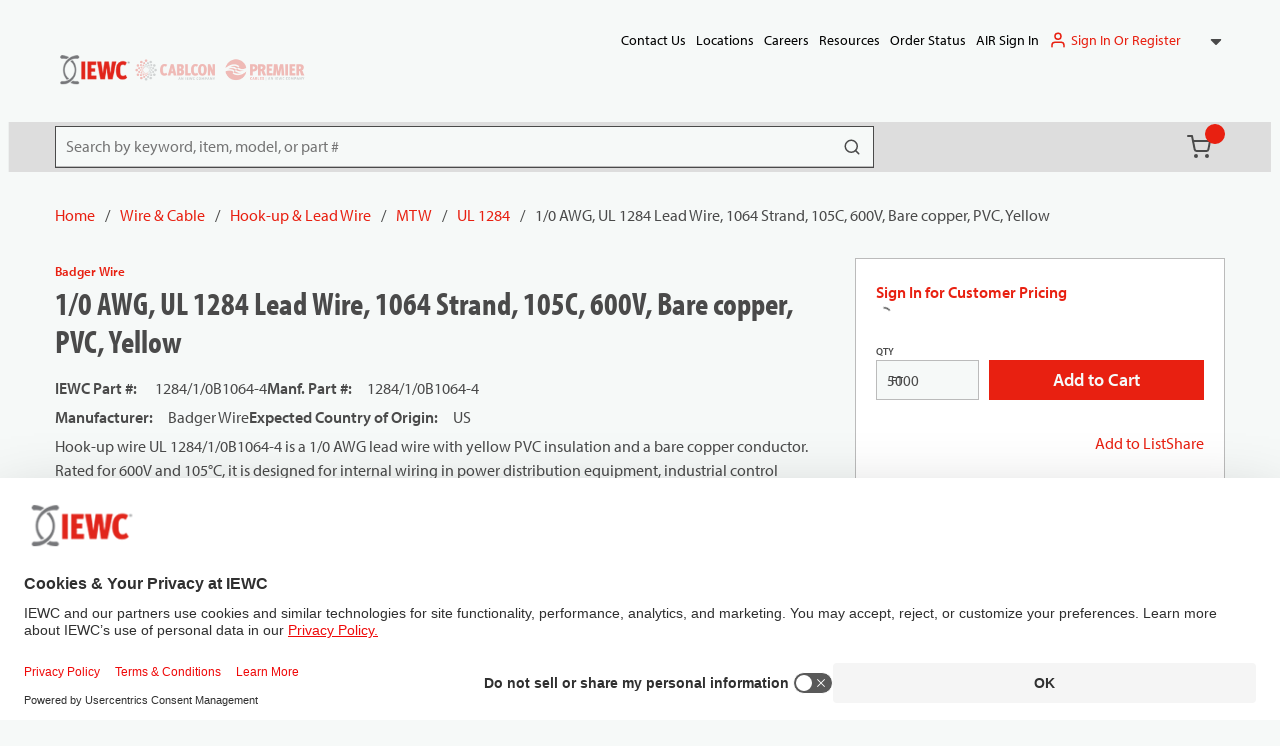

--- FILE ---
content_type: text/html; charset=utf-8
request_url: https://www.iewc.com/catalog/wire-and-cable/hook-up-and-lead-wire/mtw/ul-1284/1284-slsh-1-slsh-0b1064-4
body_size: 107525
content:
<!DOCTYPE html><html lang="en-us"><head><meta charSet="utf-8"/><meta name="viewport" content="width=device-width, initial-scale=1, shrink-to-fit=no"/><link rel="preconnect" href="https://www.googletagmanager.com"/><title>1/0 AWG, UL 1284 Lead Wire, 1064 Strand, 105C, 600V, Bare copper, PVC, Yellow | IEWC.com</title><link rel="icon" href="https://d2iompx231jv6o.cloudfront.net/userfiles/favicon-iewc.png" type="image/x-icon"/><link rel="apple-touch-icon image_src" href="https://d2iompx231jv6o.cloudfront.net/userfiles/favicon-iewc.png"/><meta property="og:type" content="website"/><meta id="ogTitle" property="og:title" content="1/0 AWG, UL 1284 Lead Wire, 1064 Strand, 105C, 600V, Bare copper, PVC, Yellow | IEWC.com"/><meta id="ogImage" property="og:image" content="https://d2iompx231jv6o.cloudfront.net/userfiles/images/products/ul/_c/sa/_5/7b/c_/lg/_a/wg/_s/ul_csa_57bc_lg_awg_standard_yellow_image.jpg"/><meta id="ogUrl" property="og:url" content="https://www.iewc.com/product/1284-slsh-1-slsh-0b1064-4"/><meta name="keywords" content="1/0 AWG, UL 1284 Lead Wire, 1064 Strand, 105C, 600V, Bare copper, PVC, Yellow 1284/1/0B1064-4"/><meta name="description" content="1/0 AWG, UL 1284 Lead Wire, 1064 Strand, 105C, 600V, Bare copper, PVC, Yellow"/><link rel="canonical" href="https://www.iewc.com/product/1284-slsh-1-slsh-0b1064-4"/><link href="/staticContent/fonts/fontstylesheet.css" rel="preload" as="style" type="text/css"/><script id="headTrackingScript">
            dataLayer = [{
                'Authentication State': 'Not Logged In',
                'User ID': ''
            }];
                (function(w,d,s,l,i){w[l]=w[l]||[];w[l].push({'gtm.start':
                new Date().getTime(),event:'gtm.js'});var f=d.getElementsByTagName(s)[0],
                j=d.createElement(s),dl=l!='dataLayer'?'&l='+l:'';j.async=true;j.src=
                '//www.googletagmanager.com/gtm.js?id='+i+dl;f.parentNode.insertBefore(j,f);
            })(window, document, 'script', 'dataLayer', 'GTM-K32K3Z4');
            </script><base href="/"/><link href="/staticContent/fonts/fontstylesheet.css" rel="stylesheet" type="text/css"/><style data-styled="" data-styled-version="5.3.5">.bQETux .wrapper{gap:5px;}/*!sc*/
.gCcBVh{display:-webkit-inline-box;display:-webkit-inline-flex;display:-ms-inline-flexbox;display:inline-flex;padding:6px 0;}/*!sc*/
.joMOVo{position:relative;cursor:pointer;width:100%;height:100%;display:-webkit-box;display:-webkit-flex;display:-ms-flexbox;display:flex;-webkit-align-items:center;-webkit-box-align:center;-ms-flex-align:center;align-items:center;-webkit-box-pack:end;-webkit-justify-content:flex-end;-ms-flex-pack:end;justify-content:flex-end;gap:10px;}/*!sc*/
.joMOVo button:focus{outline:none !important;}/*!sc*/
.bTyZRx{display:-webkit-box;display:-webkit-flex;display:-ms-flexbox;display:flex;-webkit-box-pack:justify;-webkit-justify-content:space-between;-ms-flex-pack:justify;justify-content:space-between;-webkit-align-items:flex-end;-webkit-box-align:flex-end;-ms-flex-align:flex-end;align-items:flex-end;padding:20px 0;}/*!sc*/
@media screen and (min-width:1024px){.bTyZRx{padding:0 0 20px;}}/*!sc*/
.jQAsyl{display:-webkit-box;display:-webkit-flex;display:-ms-flexbox;display:flex;-webkit-box-pack:start;-webkit-justify-content:flex-start;-ms-flex-pack:start;justify-content:flex-start;-webkit-align-items:center;-webkit-box-align:center;-ms-flex-align:center;align-items:center;gap:5px;-webkit-flex-wrap:nowrap;-ms-flex-wrap:nowrap;flex-wrap:nowrap;padding:0;margin:0 24px;-webkit-box-flex:1;-webkit-flex-grow:1;-ms-flex-positive:1;flex-grow:1;text-align:left;}/*!sc*/
@media screen and (min-width:768px){.jQAsyl{margin:0;min-width:300px;}}/*!sc*/
.jQAsyl img{height:25px;width:60px;margin:0;aspect-ratio:16/9;object-fit:contain;max-width:60px;}/*!sc*/
@media screen and (min-width:768px){.jQAsyl img{width:80px;height:calc(25px * 2);max-height:50px;max-width:80px;}}/*!sc*/
.dxBEVG{max-width:110px;max-height:110px;}/*!sc*/
.TTiMA .img{opacity:0.3;}/*!sc*/
.dxnmOP{text-align:right;padding:0;}/*!sc*/
.kamSeM{background-color:#dddddd;color:#4A4A4A;display:-webkit-box;display:-webkit-flex;display:-ms-flexbox;display:flex;}/*!sc*/
@media screen and (min-width:1024px){.kamSeM{position:relative;}.kamSeM::before{content:"";background-color:#dddddd;border:1px solid #dddddd;position:absolute;height:100%;width:calc(100vw - 1.1rem);left:50%;-webkit-transform:translateX(-50%);-ms-transform:translateX(-50%);transform:translateX(-50%);}}/*!sc*/
.ljmOwW .menu-item{background:#e82011;}/*!sc*/
.ljmOwW .menu-item span{font-size:15px;color:#fff;}/*!sc*/
.ljmOwW .menu-item:hover span{color:#fff;}/*!sc*/
.ljmOwW .quick-order-link span{font-size:12px;}/*!sc*/
.iFDVIv{display:-webkit-box;display:-webkit-flex;display:-ms-flexbox;display:flex;-webkit-box-pack:end;-webkit-justify-content:flex-end;-ms-flex-pack:end;justify-content:flex-end;padding:0 20px 0 0;}/*!sc*/
.HlkjZ{color:#F6F9F8;padding:0 16px 0 45px;display:-webkit-box;display:-webkit-flex;display:-ms-flexbox;display:flex;-webkit-box-pack:left;-webkit-justify-content:left;-ms-flex-pack:left;justify-content:left;}/*!sc*/
.HlkjZ.container--isc{-webkit-box-pack:start;-webkit-justify-content:flex-start;-ms-flex-pack:start;justify-content:flex-start;gap:15px;}/*!sc*/
@media screen and (min-width:1024px){.HlkjZ.container--isc{padding:0;-webkit-box-pack:justify;-webkit-justify-content:space-between;-ms-flex-pack:justify;justify-content:space-between;}.HlkjZ.container--isc.container--compact-header{gap:7px;}}/*!sc*/
.iKInfS{position:relative;overflow:visible;display:-webkit-box;display:-webkit-flex;display:-ms-flexbox;display:flex;}/*!sc*/
.iKInfS:hover span + div,.iKInfS:hover button + div{display:block;}/*!sc*/
.iKInfS.item-wrapper--search{min-width:600px;-webkit-align-items:center;-webkit-box-align:center;-ms-flex-align:center;align-items:center;}/*!sc*/
@media screen and (min-width:1024px){.iKInfS.item-wrapper--search{min-width:calc(1170px * 0.5);}}/*!sc*/
@media screen and (min-width:1200px){.iKInfS.item-wrapper--search{min-width:calc(1170px * 0.7);}}/*!sc*/
.jNwdcG{overflow-wrap:break-word;word-wrap:break-word;-ms-word-break:break-all;word-break:break-all;word-break:break-word;}/*!sc*/
.gboOMF{position:relative;-webkit-flex:1 1 auto;-ms-flex:1 1 auto;flex:1 1 auto;min-width:90px;}/*!sc*/
.gboOMF.left-aligned.sc-bczRLJ.left-aligned.sc-bczRLJ.left-aligned.sc-bczRLJ.left-aligned .FormInputWrapper-sc-14937tt{-webkit-flex:1 1 50% !important;-ms-flex:1 1 50% !important;flex:1 1 50% !important;margin:0;}/*!sc*/
.gboOMF.left-aligned.sc-bczRLJ.left-aligned.sc-bczRLJ.left-aligned.sc-bczRLJ.left-aligned .FormFieldStyle-sc-1jq61cy{display:-webkit-box;display:-webkit-flex;display:-ms-flexbox;display:flex;-webkit-flex-direction:row;-ms-flex-direction:row;flex-direction:row;-webkit-align-items:center;-webkit-box-align:center;-ms-flex-align:center;align-items:center;-webkit-box-pack:end;-webkit-justify-content:flex-end;-ms-flex-pack:end;justify-content:flex-end;gap:10px;}/*!sc*/
.gboOMF.left-aligned.sc-bczRLJ.left-aligned.sc-bczRLJ.left-aligned.sc-bczRLJ.left-aligned .FormFieldStyle-sc-1jq61cy label{-webkit-flex:1 1 45%;-ms-flex:1 1 45%;flex:1 1 45%;padding:0;text-align:right;}/*!sc*/
.gboOMF.top-aligned label{margin:0;font-size:10px;text-transform:uppercase;font-weight:600;margin-bottom:-15px;padding-top:10px;}/*!sc*/
.dzuiCO{position:absolute;height:40px;width:100%;max-width:250px;pointer-events:none;}/*!sc*/
.ePJAeG{margin-top:30px;text-align:center;}/*!sc*/
.bURa-dB{width:100%;}/*!sc*/
@media screen and (max-width:767px){.bURa-dB{height:24px;}}/*!sc*/
@media screen and (min-width:768px){.bURa-dB{height:24px;}}/*!sc*/
.cLRWdB{width:100%;}/*!sc*/
@media screen and (max-width:767px){.cLRWdB{height:40px;}}/*!sc*/
@media screen and (min-width:768px){.cLRWdB{height:40px;}}/*!sc*/
.cowONy{margin-bottom:15px;}/*!sc*/
.hbsxel{padding:10px 15px 30px;}/*!sc*/
.XVNsu{position:relative;-webkit-box-pack:center;-webkit-justify-content:center;-ms-flex-pack:center;justify-content:center;-webkit-align-items:center;-webkit-box-align:center;-ms-flex-align:center;align-items:center;display:-webkit-box;display:-webkit-flex;display:-ms-flexbox;display:flex;-webkit-box-pack:flax-start;-webkit-justify-content:flax-start;-ms-flex-pack:flax-start;justify-content:flax-start;}/*!sc*/
.iNuFMN{min-height:300px;margin:10px 0;display:-webkit-box;display:-webkit-flex;display:-ms-flexbox;display:flex;-webkit-align-items:center;-webkit-box-align:center;-ms-flex-align:center;align-items:center;-webkit-box-pack:center;-webkit-justify-content:center;-ms-flex-pack:center;justify-content:center;}/*!sc*/
.iNuFMN img{height:auto;max-width:100%;}/*!sc*/
.kPKJCx{width:100%;}/*!sc*/
@media screen and (max-width:767px){.kPKJCx{height:20px;}}/*!sc*/
@media screen and (min-width:768px){.kPKJCx{height:20px;}}/*!sc*/
@media screen and (max-width:767px){.jfwdBS{text-align:center;width:100%;}}/*!sc*/
@media screen and (min-width:768px){.jfwdBS{width:calc(100% - 20px);}}/*!sc*/
.bsVCny .wrapper h5{font-size:29px;text-align:left;}/*!sc*/
.iBRVzZ{width:100%;}/*!sc*/
@media screen and (max-width:767px){.iBRVzZ{height:8px;}}/*!sc*/
@media screen and (min-width:768px){.iBRVzZ{height:8px;}}/*!sc*/
.kOBNRL{-webkit-flex-direction:row;-ms-flex-direction:row;flex-direction:row;width:100%;padding:10px 0;display:-webkit-box;display:-webkit-flex;display:-ms-flexbox;display:flex;-webkit-flex-wrap:wrap;-ms-flex-wrap:wrap;flex-wrap:wrap;-webkit-align-items:flex-start;-webkit-box-align:flex-start;-ms-flex-align:flex-start;align-items:flex-start;}/*!sc*/
.cIjIem{-webkit-flex-basis:calc(12.5% - 20px);-ms-flex-preferred-size:calc(12.5% - 20px);flex-basis:calc(12.5% - 20px);-webkit-box-flex:1;-webkit-flex-grow:1;-ms-flex-positive:1;flex-grow:1;padding:1px 18px 0 0;margin-right:5px;-webkit-flex-shrink:0;-ms-flex-negative:0;flex-shrink:0;}/*!sc*/
.exXptP{text-align:left;text-transform:uppercase;padding:10px 0;}/*!sc*/
.exXptP .TypographyStyle-sc-11lquxl{text-transform:none;}/*!sc*/
.sc-bczRLJ a.list-link.sc-bczRLJ a.list-link.sc-bczRLJ a.list-link.sc-bczRLJ a.list-link span{color:#4A4A4A;}/*!sc*/
.OTsSY{font-weight:bold;}/*!sc*/
.sc-bczRLJ > a.list-title.sc-bczRLJ > a.list-title.sc-bczRLJ > a.list-title.sc-bczRLJ > a.list-title span{color:#4A4A4A;}/*!sc*/
.OTsSY > a.list-title .TypographyStyle-sc-11lquxl{color:#4A4A4A;text-transform:none;font-family:'myriad-pro-condensed',sans-serif;font-size:24px;line-height:30px;font-weight:700;}/*!sc*/
@media screen and (min-width:768px){.OTsSY > a.list-title .TypographyStyle-sc-11lquxl{font-size:29px;line-height:35px;}}/*!sc*/
.iHiGIK{padding:1px 0 0 0;}/*!sc*/
.joZIMB .list-title{font-size:20px;}/*!sc*/
.ieIakb{width:100%;z-index:1;background-color:#DDDDDD;}/*!sc*/
.ieIakb::before{content:"";position:absolute;top:0;right:0;left:50%;width:calc(100vw - 1.1rem);-webkit-transform:translateX(-50%);-ms-transform:translateX(-50%);transform:translateX(-50%);height:100%;z-index:-1;}/*!sc*/
.ieIakb > [class*="Wrapper-sc"]{display:-webkit-box;display:-webkit-flex;display:-ms-flexbox;display:flex;position:relative;z-index:1;}/*!sc*/
@media screen and (min-width:768px){.ieIakb > [class*="Wrapper-sc"]{-webkit-box-pack:justify;-webkit-justify-content:space-between;-ms-flex-pack:justify;justify-content:space-between;-webkit-align-items:center;-webkit-box-align:center;-ms-flex-align:center;align-items:center;}}/*!sc*/
@media screen and (max-width:767px){.ieIakb > [class*="Wrapper-sc"]{-webkit-flex-direction:column;-ms-flex-direction:column;flex-direction:column;-webkit-box-pack:center;-webkit-justify-content:center;-ms-flex-pack:center;justify-content:center;-webkit-align-items:flex-start;-webkit-box-align:flex-start;-ms-flex-align:flex-start;align-items:flex-start;}}/*!sc*/
@media screen and (max-width:767px){.ieIakb{padding:20px 0;}}/*!sc*/
.ieIakb::before{background-color:#DDDDDD;}/*!sc*/
.hrzvhs{text-align:right;text-transform:uppercase;padding:10px 0;}/*!sc*/
.hrzvhs .TypographyStyle-sc-11lquxl{text-transform:none;}/*!sc*/
.sc-bczRLJ a.list-link.sc-bczRLJ a.list-link.sc-bczRLJ a.list-link.sc-bczRLJ a.list-link span{color:#4A4A4A;}/*!sc*/
.bqfrMN{display:inline-block;padding:1px 18px 0 0;}/*!sc*/
.bqfrMN:last-child{padding:1px 0 0 0;}/*!sc*/
data-styled.g1[id="sc-bczRLJ"]{content:"bQETux,gCcBVh,joMOVo,bTyZRx,jQAsyl,iYvjLD,dxBEVG,TTiMA,kEeNDb,dxnmOP,kamSeM,ljmOwW,iFDVIv,HlkjZ,iKInfS,mBxHa,jNwdcG,gboOMF,dzuiCO,ePJAeG,bURa-dB,cLRWdB,cowONy,hbsxel,XVNsu,iNuFMN,kPKJCx,kkAHce,jfwdBS,bsVCny,iBRVzZ,gFUCSk,kOBNRL,cIjIem,kamgmI,exXptP,OTsSY,iHiGIK,joZIMB,bHmEyT,ieIakb,hrzvhs,bqfrMN,"}/*!sc*/
.YflTU{height:16px;width:16px;-webkit-animation:dMNvpf 1.4s linear infinite;animation:dMNvpf 1.4s linear infinite;}/*!sc*/
.YflTU circle{fill:none;stroke:currentColor;stroke-dasharray:187px;stroke-dashoffset:0;stroke-linecap:round;stroke-width:6px;-webkit-transform-origin:center;-ms-transform-origin:center;transform-origin:center;-webkit-animation:kimvDv 1.4s ease-in-out infinite;animation:kimvDv 1.4s ease-in-out infinite;}/*!sc*/
data-styled.g2[id="LoadingSpinnerStyle-sc-50fm7k"]{content:"YflTU,"}/*!sc*/
.bvELKC{background:transparent;border:none;cursor:pointer;display:-webkit-box;display:-webkit-flex;display:-ms-flexbox;display:flex;-webkit-align-items:center;-webkit-box-align:center;-ms-flex-align:center;align-items:center;font:inherit;color:inherit;padding:0;text-align:unset;-webkit-text-decoration:none;text-decoration:none;display:-webkit-inline-box;display:-webkit-inline-flex;display:-ms-inline-flexbox;display:inline-flex;position:relative;}/*!sc*/
.bvELKC:disabled{cursor:not-allowed;}/*!sc*/
.bvELKC:focus{outline-color:#09f;outline-style:solid;outline-width:2px;}/*!sc*/
.bvELKC:hover.StyledButton-sc-1y32st:hover.StyledButton-sc-1y32st:hover.StyledButton-sc-1y32st:hover span{-webkit-text-decoration:underline;text-decoration:underline;text-underline-offset:2px;color:#e82011;}/*!sc*/
.bvELKC.list-link.StyledButton-sc-1y32st.list-link.StyledButton-sc-1y32st.list-link.StyledButton-sc-1y32st.list-link span,.bvELKC.list-title.bvELKC.list-title.bvELKC.list-title.bvELKC.list-title span,.bvELKC.navigation-list-link.bvELKC.navigation-list-link.bvELKC.navigation-list-link.bvELKC.navigation-list-link span{color:#000;}/*!sc*/
.bvELKC.list-link.StyledButton-sc-1y32st.list-link.StyledButton-sc-1y32st.list-link.StyledButton-sc-1y32st.list-link span:hover,.bvELKC.list-title.bvELKC.list-title.bvELKC.list-title.bvELKC.list-title span:hover,.bvELKC.navigation-list-link.bvELKC.navigation-list-link.bvELKC.navigation-list-link.bvELKC.navigation-list-link span:hover{color:#000;}/*!sc*/
.elTZEE{background:transparent;border:none;cursor:pointer;display:-webkit-box;display:-webkit-flex;display:-ms-flexbox;display:flex;-webkit-align-items:center;-webkit-box-align:center;-ms-flex-align:center;align-items:center;font:inherit;color:inherit;padding:0;text-align:unset;-webkit-text-decoration:none;text-decoration:none;margin-left:10px;}/*!sc*/
.elTZEE:disabled{cursor:not-allowed;}/*!sc*/
.elTZEE:focus{outline-color:#09f;outline-style:solid;outline-width:2px;}/*!sc*/
.InYyM{background:transparent;border:none;cursor:pointer;display:-webkit-box;display:-webkit-flex;display:-ms-flexbox;display:flex;-webkit-align-items:center;-webkit-box-align:center;-ms-flex-align:center;align-items:center;font:inherit;color:inherit;padding:0;text-align:unset;-webkit-text-decoration:none;text-decoration:none;display:-webkit-inline-box;display:-webkit-inline-flex;display:-ms-inline-flexbox;display:inline-flex;position:relative;height:50px;padding:0 4px 0 10px;position:relative;}/*!sc*/
.InYyM:disabled{cursor:not-allowed;}/*!sc*/
.InYyM:focus{outline-color:#09f;outline-style:solid;outline-width:2px;}/*!sc*/
.InYyM:hover.StyledButton-sc-1y32st:hover.StyledButton-sc-1y32st:hover.StyledButton-sc-1y32st:hover span{-webkit-text-decoration:underline;text-decoration:underline;text-underline-offset:2px;color:#e82011;}/*!sc*/
.InYyM.list-link.StyledButton-sc-1y32st.list-link.StyledButton-sc-1y32st.list-link.StyledButton-sc-1y32st.list-link span,.InYyM.list-title.InYyM.list-title.InYyM.list-title.InYyM.list-title span,.InYyM.navigation-list-link.InYyM.navigation-list-link.InYyM.navigation-list-link.InYyM.navigation-list-link span{color:#000;}/*!sc*/
.InYyM.list-link.StyledButton-sc-1y32st.list-link.StyledButton-sc-1y32st.list-link.StyledButton-sc-1y32st.list-link span:hover,.InYyM.list-title.InYyM.list-title.InYyM.list-title.InYyM.list-title span:hover,.InYyM.navigation-list-link.InYyM.navigation-list-link.InYyM.navigation-list-link.InYyM.navigation-list-link span:hover{color:#000;}/*!sc*/
.InYyM .IconWrapper-sc-1y9kqb7{margin:0;}/*!sc*/
.InYyM.cartLink-compact:hover.StyledButton-sc-1y32st.cartLink-compact:hover.StyledButton-sc-1y32st.cartLink-compact:hover.StyledButton-sc-1y32st.cartLink-compact:hover span{-webkit-text-decoration:none;text-decoration:none;color:#EEEEEE;}/*!sc*/
.InYyM:hover.StyledButton-sc-1y32st:hover.StyledButton-sc-1y32st:hover.StyledButton-sc-1y32st:hover span{-webkit-text-decoration:none;text-decoration:none;}/*!sc*/
.InYyM:hover.StyledButton-sc-1y32st:hover.StyledButton-sc-1y32st:hover.StyledButton-sc-1y32st:hover span[data-test-selector="cartLinkQuantityContainer"]{color:transparent;}/*!sc*/
.InYyM svg{color:#4A4A4A;}/*!sc*/
.kUXsUo{background:transparent;border:none;cursor:pointer;display:-webkit-box;display:-webkit-flex;display:-ms-flexbox;display:flex;-webkit-align-items:center;-webkit-box-align:center;-ms-flex-align:center;align-items:center;font:inherit;color:inherit;padding:0;text-align:unset;-webkit-text-decoration:none;text-decoration:none;}/*!sc*/
.kUXsUo:disabled{cursor:not-allowed;}/*!sc*/
.kUXsUo:focus{outline-color:#09f;outline-style:solid;outline-width:2px;}/*!sc*/
.rijgg{background:transparent;border:none;cursor:pointer;display:-webkit-box;display:-webkit-flex;display:-ms-flexbox;display:flex;-webkit-align-items:center;-webkit-box-align:center;-ms-flex-align:center;align-items:center;font:inherit;color:inherit;padding:0;text-align:unset;-webkit-text-decoration:none;text-decoration:none;width:auto;}/*!sc*/
.rijgg:disabled{cursor:not-allowed;}/*!sc*/
.rijgg:focus{outline-color:#09f;outline-style:solid;outline-width:2px;}/*!sc*/
data-styled.g3[id="StyledButton-sc-1y32st"]{content:"bvELKC,elTZEE,InYyM,kUXsUo,rijgg,"}/*!sc*/
.eeyvdd{color:#4A4A4A;display:-webkit-inline-box;display:-webkit-inline-flex;display:-ms-inline-flexbox;display:inline-flex;-webkit-align-items:center;-webkit-box-align:center;-ms-flex-align:center;align-items:center;height:22px;width:22px;}/*!sc*/
.eeyvdd svg{height:22px;width:22px;}/*!sc*/
.ipGwdS{color:#4A4A4A;display:-webkit-inline-box;display:-webkit-inline-flex;display:-ms-inline-flexbox;display:inline-flex;-webkit-align-items:center;-webkit-box-align:center;-ms-flex-align:center;align-items:center;height:18px;width:18px;display:inline-block;color:#4A4A4A !important;}/*!sc*/
.ipGwdS svg{height:18px;width:18px;}/*!sc*/
.ipGwdS svg{fill:#4A4A4A;}/*!sc*/
.hVZvWF{color:#4A4A4A;display:-webkit-inline-box;display:-webkit-inline-flex;display:-ms-inline-flexbox;display:inline-flex;-webkit-align-items:center;-webkit-box-align:center;-ms-flex-align:center;align-items:center;height:24px;width:24px;}/*!sc*/
.hVZvWF svg{height:24px;width:24px;}/*!sc*/
.awpCp{color:#4A4A4A;display:-webkit-inline-box;display:-webkit-inline-flex;display:-ms-inline-flexbox;display:inline-flex;-webkit-align-items:center;-webkit-box-align:center;-ms-flex-align:center;align-items:center;height:18px;width:18px;}/*!sc*/
.awpCp svg{height:18px;width:18px;}/*!sc*/
.cFTvQb{display:-webkit-inline-box;display:-webkit-inline-flex;display:-ms-inline-flexbox;display:inline-flex;-webkit-align-items:center;-webkit-box-align:center;-ms-flex-align:center;align-items:center;height:px;width:px;}/*!sc*/
.cFTvQb svg{height:px;width:px;}/*!sc*/
.fwVxFO{color:#4A4A4A;display:-webkit-inline-box;display:-webkit-inline-flex;display:-ms-inline-flexbox;display:inline-flex;-webkit-align-items:center;-webkit-box-align:center;-ms-flex-align:center;align-items:center;height:24px;width:24px;margin-left:1px;margin-right:10px;}/*!sc*/
.fwVxFO svg{height:24px;width:24px;}/*!sc*/
.ZaijQ{color:#e82011;display:-webkit-inline-box;display:-webkit-inline-flex;display:-ms-inline-flexbox;display:inline-flex;-webkit-align-items:center;-webkit-box-align:center;-ms-flex-align:center;align-items:center;height:24px;width:24px;margin-right:10px;}/*!sc*/
.ZaijQ svg{height:24px;width:24px;}/*!sc*/
.iqeIRX{color:#4A4A4A;display:-webkit-inline-box;display:-webkit-inline-flex;display:-ms-inline-flexbox;display:inline-flex;-webkit-align-items:center;-webkit-box-align:center;-ms-flex-align:center;align-items:center;height:30px;width:30px;margin:5px;}/*!sc*/
.iqeIRX svg{height:30px;width:30px;}/*!sc*/
data-styled.g4[id="IconWrapper-sc-1y9kqb7"]{content:"eeyvdd,ipGwdS,hVZvWF,awpCp,cFTvQb,fwVxFO,ZaijQ,iqeIRX,"}/*!sc*/
.iTmLUk{font-size:12px;padding-left:15px;display:none;}/*!sc*/
@media print{.iTmLUk{display:block;}}/*!sc*/
.giRvFX{font-size:18px;font-weight:600;font-family:'myriad-pro',sans-serif;}/*!sc*/
.ipopxt{color:#4A4A4A;line-height:26px;font-size:14px;text-transform:none;font-weight:400;font-family:'myriad-pro',sans-serif;}/*!sc*/
.eTojAy{text-transform:uppercase;margin-left:10px;max-width:150px;}/*!sc*/
.bXdQdX{color:#4A4A4A;line-height:26px;font-size:16px;text-transform:none;font-weight:400;font-family:'myriad-pro',sans-serif;}/*!sc*/
.kiQtwS{color:#4A4A4A;line-height:26px;font-size:16px;text-transform:none;font-weight:400;font-family:'myriad-pro',sans-serif;}/*!sc*/
.kiQtwS.kiQtwS.kiQtwS.kiQtwS span[data-test-selector="cartLinkQuantityContainer"]{color:transparent;}/*!sc*/
.kiQtwS.kiQtwS.kiQtwS.kiQtwS span[data-test-selector="cartLinkQuantityContainer"]:hover{color:transparent;}/*!sc*/
.kiQtwS.kiQtwS.kiQtwS.kiQtwS span[data-test-selector="cartLinkQuantity"]{color:#fff;font-size:12px;}/*!sc*/
.cJBTBc{color:#fff;border-radius:50%;min-width:20px;display:-webkit-box;display:-webkit-flex;display:-ms-flexbox;display:flex;height:20px;margin:0;position:absolute;top:2px;right:0;text-align:center;-webkit-box-pack:center;-webkit-justify-content:center;-ms-flex-pack:center;justify-content:center;-webkit-align-items:center;-webkit-box-align:center;-ms-flex-align:center;align-items:center;font-size:12px;font-weight:600;color:#fff !important;background-color:#e82011;}/*!sc*/
.cJBTBc:hover{-webkit-text-decoration:none;text-decoration:none;color:#fff !important;}/*!sc*/
.eFCFmP{display:none;}/*!sc*/
@media screen and (max-width:1023px){.eFCFmP{border-radius:50%;min-width:20px;display:-webkit-box;display:-webkit-flex;display:-ms-flexbox;display:flex;height:20px;margin:0;position:absolute;top:2px;left:80%;text-align:center;-webkit-box-pack:center;-webkit-justify-content:center;-ms-flex-pack:center;justify-content:center;-webkit-align-items:center;-webkit-box-align:center;-ms-flex-align:center;align-items:center;font-size:12px;font-weight:600;color:#fff !important;background-color:#e82011;}.eFCFmP:hover{-webkit-text-decoration:none;text-decoration:none;color:#fff !important;}}/*!sc*/
.QBfpl{color:#4A4A4A;line-height:26px;font-size:14;text-transform:none;font-weight:400;font-family:'myriad-pro',sans-serif;}/*!sc*/
.dsnxcU{font-size:14;}/*!sc*/
.dGlrNT{color:#4A4A4A;line-height:26px;font-size:16px;text-transform:none;font-weight:400;font-family:'myriad-pro',sans-serif;margin-bottom:1rem;display:block;}/*!sc*/
.fKGIAl{color:#4A4A4A;font-size:15px;font-weight:700;font-size:16px;line-height:26px;}/*!sc*/
@media screen and (min-width:768px){.fKGIAl{font-size:16px;line-height:26px;}}/*!sc*/
[disabled] .TypographyStyle-sc-11lquxl{color:#74797C;}/*!sc*/
.etXhCk{color:#74797c;line-height:26px;font-size:16px;text-transform:none;font-weight:400;font-family:'myriad-pro',sans-serif;margin-bottom:1rem;display:block;margin:0;}/*!sc*/
.iwSGMC{color:#4A4A4A;line-height:26px;font-size:13px;text-transform:none;font-weight:600;font-family:'myriad-pro',sans-serif;width:100%;overflow-wrap:break-word;word-wrap:break-word;-ms-word-break:break-all;word-break:break-all;word-break:break-word;}/*!sc*/
.feJIaq{color:#4A4A4A;line-height:38px;font-size:32px;text-transform:none;font-weight:700;font-family:'myriad-pro-condensed',sans-serif;margin-bottom:1rem;display:block;}/*!sc*/
@media screen and (max-width:767px){.feJIaq{font-size:29px;line-height:35px;}}/*!sc*/
.feJIaq[data-test-selector="PageTitle"]{font-size:32px;line-height:38px;}/*!sc*/
@media screen and (min-width:768px){.feJIaq[data-test-selector="PageTitle"]{font-size:38px;line-height:44px;}}/*!sc*/
.fNvNrO{font-size:16px;margin-bottom:5px;}/*!sc*/
.iEudhm{font-size:16px;font-weight:bold;margin-right:15px;}/*!sc*/
.iLQiPx{vertical-align:super;}/*!sc*/
.ctApNa{color:#4A4A4A;line-height:26px;font-size:16px;text-transform:none;font-weight:bold;font-family:'myriad-pro',sans-serif;}/*!sc*/
.hXwBBx{font-weight:bold;}/*!sc*/
.dkTtL{color:#4A4A4A;line-height:27px;font-size:21px;text-transform:none;font-weight:700;font-family:'myriad-pro-condensed',sans-serif;margin-bottom:1rem;display:block;}/*!sc*/
@media screen and (max-width:767px){.dkTtL{font-size:14px;line-height:16.8px;}}/*!sc*/
.bEgfqq{color:#4A4A4A;line-height:35px;font-size:29px;text-transform:none;font-weight:700;font-family:'myriad-pro-condensed',sans-serif;}/*!sc*/
.bEgfqq .TypographyStyle-sc-11lquxl{font-size:24px;line-height:30px;}/*!sc*/
@media screen and (min-width:768px){.bEgfqq .TypographyStyle-sc-11lquxl{font-size:29px;line-height:35px;}}/*!sc*/
.bdWPIN{color:#4A4A4A;line-height:26px;font-size:16px;text-transform:none;font-weight:400;font-family:'myriad-pro',sans-serif;margin-bottom:1rem;display:block;padding:10px 0;color:#000000;}/*!sc*/
data-styled.g5[id="TypographyStyle-sc-11lquxl"]{content:"iTmLUk,giRvFX,ipopxt,eTojAy,bXdQdX,kiQtwS,cJBTBc,eFCFmP,QBfpl,dsnxcU,dGlrNT,fKGIAl,etXhCk,iwSGMC,feJIaq,fNvNrO,iEudhm,iLQiPx,ctApNa,hXwBBx,bLpGkr,dkTtL,bEgfqq,bdWPIN,"}/*!sc*/
.iVbfrB{overflow:hidden;text-overflow:ellipsis;white-space:nowrap;margin-left:10px;max-width:150px;}/*!sc*/
data-styled.g6[id="TypographyEllipsisStyle-sc-rordr6"]{content:"iVbfrB,"}/*!sc*/
.iPIKYc{width:100%;position:relative;}/*!sc*/
.iPIKYc .sc-gsnTZi,.iPIKYc .FormFieldClickable-sc-1getfw6{position:absolute;box-sizing:border-box;}/*!sc*/
.iPIKYc .FormFieldClickable-sc-1getfw6{top:0;right:0;width:40px;height:40px;padding:10px;}/*!sc*/
.iPIKYc .sc-gsnTZi{pointer-events:none;top:2px;right:2px;width:36px;height:36px;padding:8px;border-radius:100%;}/*!sc*/
.iPIKYc input,.iPIKYc input:not(.react-datetime-picker__inputGroup__input),.iPIKYc select,.iPIKYc select:not(.react-datetime-picker__inputGroup__input),.iPIKYc .react-datetime-picker{font-size:16px;line-height:26px;padding:0 8px;border:1px solid #4a4a4a;background:#fff;}/*!sc*/
@media screen and (min-width:768px){.iPIKYc input,.iPIKYc input:not(.react-datetime-picker__inputGroup__input),.iPIKYc select,.iPIKYc select:not(.react-datetime-picker__inputGroup__input),.iPIKYc .react-datetime-picker{font-size:16px;line-height:26px;}}/*!sc*/
.iPIKYc input .react-datetime-picker__inputGroup__input,.iPIKYc input:not(.react-datetime-picker__inputGroup__input) .react-datetime-picker__inputGroup__input,.iPIKYc select .react-datetime-picker__inputGroup__input,.iPIKYc select:not(.react-datetime-picker__inputGroup__input) .react-datetime-picker__inputGroup__input,.iPIKYc .react-datetime-picker .react-datetime-picker__inputGroup__input{padding:0 2px 0;}/*!sc*/
.iPIKYc input .react-datetime-picker__inputGroup__input:focus,.iPIKYc input:not(.react-datetime-picker__inputGroup__input) .react-datetime-picker__inputGroup__input:focus,.iPIKYc select .react-datetime-picker__inputGroup__input:focus,.iPIKYc select:not(.react-datetime-picker__inputGroup__input) .react-datetime-picker__inputGroup__input:focus,.iPIKYc .react-datetime-picker .react-datetime-picker__inputGroup__input:focus{padding:0 2px 0;}/*!sc*/
.iPIKYc input:focus,.iPIKYc input:not(.react-datetime-picker__inputGroup__input):focus,.iPIKYc select:focus,.iPIKYc select:not(.react-datetime-picker__inputGroup__input):focus,.iPIKYc .react-datetime-picker:focus{border-color:#dddddd;padding:0 16px;}/*!sc*/
.iPIKYc input:disabled,.iPIKYc input:not(.react-datetime-picker__inputGroup__input):disabled,.iPIKYc select:disabled,.iPIKYc select:not(.react-datetime-picker__inputGroup__input):disabled,.iPIKYc .react-datetime-picker:disabled{color:#dddddd;background:#fff;border:1px solid #dddddd;}/*!sc*/
.iPIKYc input:disabled::-webkit-input-placeholder,.iPIKYc input:not(.react-datetime-picker__inputGroup__input):disabled::-webkit-input-placeholder,.iPIKYc select:disabled::-webkit-input-placeholder,.iPIKYc select:not(.react-datetime-picker__inputGroup__input):disabled::-webkit-input-placeholder,.iPIKYc .react-datetime-picker:disabled::-webkit-input-placeholder{color:#dddddd;}/*!sc*/
.iPIKYc input:disabled::-moz-placeholder,.iPIKYc input:not(.react-datetime-picker__inputGroup__input):disabled::-moz-placeholder,.iPIKYc select:disabled::-moz-placeholder,.iPIKYc select:not(.react-datetime-picker__inputGroup__input):disabled::-moz-placeholder,.iPIKYc .react-datetime-picker:disabled::-moz-placeholder{color:#dddddd;}/*!sc*/
.iPIKYc input:disabled:-ms-input-placeholder,.iPIKYc input:not(.react-datetime-picker__inputGroup__input):disabled:-ms-input-placeholder,.iPIKYc select:disabled:-ms-input-placeholder,.iPIKYc select:not(.react-datetime-picker__inputGroup__input):disabled:-ms-input-placeholder,.iPIKYc .react-datetime-picker:disabled:-ms-input-placeholder{color:#dddddd;}/*!sc*/
.iPIKYc input:disabled::placeholder,.iPIKYc input:not(.react-datetime-picker__inputGroup__input):disabled::placeholder,.iPIKYc select:disabled::placeholder,.iPIKYc select:not(.react-datetime-picker__inputGroup__input):disabled::placeholder,.iPIKYc .react-datetime-picker:disabled::placeholder{color:#dddddd;}/*!sc*/
.iPIKYc input:disabled + span,.iPIKYc input:not(.react-datetime-picker__inputGroup__input):disabled + span,.iPIKYc select:disabled + span,.iPIKYc select:not(.react-datetime-picker__inputGroup__input):disabled + span,.iPIKYc .react-datetime-picker:disabled + span,.iPIKYc input:disabled + span ~ span,.iPIKYc input:not(.react-datetime-picker__inputGroup__input):disabled + span ~ span,.iPIKYc select:disabled + span ~ span,.iPIKYc select:not(.react-datetime-picker__inputGroup__input):disabled + span ~ span,.iPIKYc .react-datetime-picker:disabled + span ~ span{color:#dddddd;background:transparent !important;}/*!sc*/
.iPIKYc input:disabled + span svg,.iPIKYc input:not(.react-datetime-picker__inputGroup__input):disabled + span svg,.iPIKYc select:disabled + span svg,.iPIKYc select:not(.react-datetime-picker__inputGroup__input):disabled + span svg,.iPIKYc .react-datetime-picker:disabled + span svg,.iPIKYc input:disabled + span ~ span svg,.iPIKYc input:not(.react-datetime-picker__inputGroup__input):disabled + span ~ span svg,.iPIKYc select:disabled + span ~ span svg,.iPIKYc select:not(.react-datetime-picker__inputGroup__input):disabled + span ~ span svg,.iPIKYc .react-datetime-picker:disabled + span ~ span svg{color:#dddddd;}/*!sc*/
.iPIKYc input:disabled + button svg,.iPIKYc input:not(.react-datetime-picker__inputGroup__input):disabled + button svg,.iPIKYc select:disabled + button svg,.iPIKYc select:not(.react-datetime-picker__inputGroup__input):disabled + button svg,.iPIKYc .react-datetime-picker:disabled + button svg{stroke:#dddddd;}/*!sc*/
.iPIKYc input:disabled + button span,.iPIKYc input:not(.react-datetime-picker__inputGroup__input):disabled + button span,.iPIKYc select:disabled + button span,.iPIKYc select:not(.react-datetime-picker__inputGroup__input):disabled + button span,.iPIKYc .react-datetime-picker:disabled + button span{background:transparent !important;}/*!sc*/
@media screen and (min-width:768px){.iPIKYc input,.iPIKYc input:not(.react-datetime-picker__inputGroup__input),.iPIKYc select,.iPIKYc select:not(.react-datetime-picker__inputGroup__input),.iPIKYc .react-datetime-picker{padding:0 16px;}}/*!sc*/
.iPIKYc select{font-size:16px;line-height:26px;border-color:#4a4a4a;}/*!sc*/
@media screen and (min-width:768px){.iPIKYc select{font-size:16px;line-height:26px;}}/*!sc*/
.iPIKYc select:focus{border-color:#4a4a4a;padding:0 32px 0 10px !important;}/*!sc*/
.iPIKYc select:disabled{color:#dddddd;}/*!sc*/
.iPIKYc textarea:focus{border-color:#4a4a4a;padding:0 16px;}/*!sc*/
.iPIKYc textarea:disabled{color:#dddddd;}/*!sc*/
.iPIKYc .FormFieldClickable-sc-1getfw6{width:30px;}/*!sc*/
@media screen and (min-width:768px){.iPIKYc .FormFieldClickable-sc-1getfw6{width:50px;}}/*!sc*/
.bPGNOa{width:100%;position:relative;}/*!sc*/
.bPGNOa .sc-gsnTZi,.bPGNOa .FormFieldClickable-sc-1getfw6{position:absolute;box-sizing:border-box;}/*!sc*/
.bPGNOa .FormFieldClickable-sc-1getfw6{top:0;right:0;width:40px;height:40px;padding:10px;}/*!sc*/
.bPGNOa .sc-gsnTZi{pointer-events:none;top:2px;right:2px;width:36px;height:36px;padding:8px;border-radius:100%;}/*!sc*/
.bPGNOa input[type="number"]::-webkit-outer-spin-button,.bPGNOa input[type="number"]::-webkit-inner-spin-button{-webkit-appearance:none;margin:0;}/*!sc*/
data-styled.g10[id="FormInputWrapper-sc-14937tt"]{content:"iPIKYc,bPGNOa,"}/*!sc*/
.kFolam{min-height:22px;display:inline-block;width:100%;font-size:16px;line-height:26px;}/*!sc*/
@media screen and (min-width:768px){.kFolam{font-size:16px;line-height:26px;}}/*!sc*/
[disabled] .FormFieldLabel-sc-1u5e2hi{color:#74797C;}/*!sc*/
data-styled.g11[id="FormFieldLabel-sc-1u5e2hi"]{content:"kFolam,"}/*!sc*/
.dfZWAL{margin:0;padding:0;border:0;display:-webkit-inline-box;display:-webkit-inline-flex;display:-ms-inline-flexbox;display:inline-flex;-webkit-flex-direction:column;-ms-flex-direction:column;flex-direction:column;-webkit-flex-direction:column;-ms-flex-direction:column;flex-direction:column;width:100%;width:auto;z-index:2;color:#4A4A4A;width:100%;color:#4A4A4A;border:1px solid #4A4A4A;}/*!sc*/
.dfZWAL .FormFieldLabel-sc-1u5e2hi + .FormInputWrapper-sc-14937tt,.dfZWAL .FormInputWrapper-sc-14937tt > .DescriptionWrapper-sc-83bkfw{margin-top:10px;}/*!sc*/
.dfZWAL input,.dfZWAL select,.dfZWAL .mobiusFileUpload{height:40px;}/*!sc*/
.dfZWAL input:not(.react-datetime-picker__inputGroup__input),.dfZWAL select:not(.react-datetime-picker__inputGroup__input),.dfZWAL textarea,.dfZWAL .mobiusFileUpload,.dfZWAL .react-datetime-picker{width:100%;box-sizing:border-box;padding:0 10px;font-family:inherit;font-size:15px;outline:0;-webkit-appearance:none;-moz-appearance:none;appearance:none;color:inherit;background:#F6F9F8;border-style:solid;border-width:0 0 1px 0;border-color:#BBBBBB;padding:0 10px 1px 10px;border-radius:0;font-size:16px;line-height:26px;}/*!sc*/
.dfZWAL input:not(.react-datetime-picker__inputGroup__input):disabled,.dfZWAL select:not(.react-datetime-picker__inputGroup__input):disabled,.dfZWAL textarea:disabled,.dfZWAL .mobiusFileUpload:disabled,.dfZWAL .react-datetime-picker:disabled{border-bottom-style:dotted;cursor:not-allowed;}/*!sc*/
.dfZWAL input:not(.react-datetime-picker__inputGroup__input):focus-within,.dfZWAL select:not(.react-datetime-picker__inputGroup__input):focus-within,.dfZWAL textarea:focus-within,.dfZWAL .mobiusFileUpload:focus-within,.dfZWAL .react-datetime-picker:focus-within{border-style:solid;border-width:0 0 2px 0;border-color:#09f;padding:0 10px;border-radius:0;}/*!sc*/
.dfZWAL input:not(.react-datetime-picker__inputGroup__input):focus,.dfZWAL select:not(.react-datetime-picker__inputGroup__input):focus,.dfZWAL textarea:focus,.dfZWAL .mobiusFileUpload:focus,.dfZWAL .react-datetime-picker:focus,.dfZWAL input:not(.react-datetime-picker__inputGroup__input) .focus-within,.dfZWAL select:not(.react-datetime-picker__inputGroup__input) .focus-within,.dfZWAL textarea .focus-within,.dfZWAL .mobiusFileUpload .focus-within,.dfZWAL .react-datetime-picker .focus-within{border-style:solid;border-width:0 0 2px 0;border-color:#09f;padding:0 10px;border-radius:0;}/*!sc*/
@media screen and (min-width:768px){.dfZWAL input:not(.react-datetime-picker__inputGroup__input),.dfZWAL select:not(.react-datetime-picker__inputGroup__input),.dfZWAL textarea,.dfZWAL .mobiusFileUpload,.dfZWAL .react-datetime-picker{font-size:16px;line-height:26px;}}/*!sc*/
.dfZWAL input:not(.react-datetime-picker__inputGroup__input):disabled,.dfZWAL select:not(.react-datetime-picker__inputGroup__input):disabled,.dfZWAL textarea:disabled,.dfZWAL .mobiusFileUpload:disabled,.dfZWAL .react-datetime-picker:disabled{background-color:#fff;}/*!sc*/
.dfZWAL input::-ms-clear,.dfZWAL input::-ms-reveal{display:none;}/*!sc*/
.dfZWAL textarea{border-style:solid;border-width:0 0 1px 0;border-color:#BBBBBB;padding:10px 10px 9px 10px;border-radius:0;}/*!sc*/
.dfZWAL textarea:focus{border-style:solid;border-width:0 0 2px 0;border-color:#09f;padding:10px 10px 8px 10px;border-radius:0;}/*!sc*/
.gXWLjk{margin:0;padding:0;border:0;display:-webkit-inline-box;display:-webkit-inline-flex;display:-ms-inline-flexbox;display:inline-flex;-webkit-flex-direction:column;-ms-flex-direction:column;flex-direction:column;-webkit-flex-direction:column;-ms-flex-direction:column;flex-direction:column;width:100%;margin-top:0;}/*!sc*/
.gXWLjk .FormFieldLabel-sc-1u5e2hi + .FormInputWrapper-sc-14937tt,.gXWLjk .FormInputWrapper-sc-14937tt > .DescriptionWrapper-sc-83bkfw{margin-top:10px;}/*!sc*/
.gXWLjk input,.gXWLjk select,.gXWLjk .mobiusFileUpload{height:40px;}/*!sc*/
.gXWLjk input:not(.react-datetime-picker__inputGroup__input),.gXWLjk select:not(.react-datetime-picker__inputGroup__input),.gXWLjk textarea,.gXWLjk .mobiusFileUpload,.gXWLjk .react-datetime-picker{width:100%;box-sizing:border-box;padding:0 10px;font-family:inherit;font-size:15px;outline:0;-webkit-appearance:none;-moz-appearance:none;appearance:none;color:inherit;background:#F6F9F8;border:1px solid #BBBBBB;border-radius:0;padding:0 10px 0 10px;-moz-appearance:textfield;}/*!sc*/
.gXWLjk input:not(.react-datetime-picker__inputGroup__input):disabled,.gXWLjk select:not(.react-datetime-picker__inputGroup__input):disabled,.gXWLjk textarea:disabled,.gXWLjk .mobiusFileUpload:disabled,.gXWLjk .react-datetime-picker:disabled{background:rgb(239,241,241);color:#d3d3d3;cursor:not-allowed;}/*!sc*/
.gXWLjk input:not(.react-datetime-picker__inputGroup__input):disabled + .sc-gsnTZi,.gXWLjk select:not(.react-datetime-picker__inputGroup__input):disabled + .sc-gsnTZi,.gXWLjk textarea:disabled + .sc-gsnTZi,.gXWLjk .mobiusFileUpload:disabled + .sc-gsnTZi,.gXWLjk .react-datetime-picker:disabled + .sc-gsnTZi,.gXWLjk input:not(.react-datetime-picker__inputGroup__input):disabled + button .sc-gsnTZi,.gXWLjk select:not(.react-datetime-picker__inputGroup__input):disabled + button .sc-gsnTZi,.gXWLjk textarea:disabled + button .sc-gsnTZi,.gXWLjk .mobiusFileUpload:disabled + button .sc-gsnTZi,.gXWLjk .react-datetime-picker:disabled + button .sc-gsnTZi{background:rgb(239,241,241);}/*!sc*/
.gXWLjk input:not(.react-datetime-picker__inputGroup__input):focus-within,.gXWLjk select:not(.react-datetime-picker__inputGroup__input):focus-within,.gXWLjk textarea:focus-within,.gXWLjk .mobiusFileUpload:focus-within,.gXWLjk .react-datetime-picker:focus-within{border:2px solid #09f;border-radius:0;padding:0 9px 0 9px;}/*!sc*/
.gXWLjk input:not(.react-datetime-picker__inputGroup__input):focus,.gXWLjk select:not(.react-datetime-picker__inputGroup__input):focus,.gXWLjk textarea:focus,.gXWLjk .mobiusFileUpload:focus,.gXWLjk .react-datetime-picker:focus,.gXWLjk input:not(.react-datetime-picker__inputGroup__input) .focus-within,.gXWLjk select:not(.react-datetime-picker__inputGroup__input) .focus-within,.gXWLjk textarea .focus-within,.gXWLjk .mobiusFileUpload .focus-within,.gXWLjk .react-datetime-picker .focus-within{border:2px solid #09f;border-radius:0;padding:0 9px 0 9px;}/*!sc*/
.gXWLjk input::-ms-clear,.gXWLjk input::-ms-reveal{display:none;}/*!sc*/
.gXWLjk textarea{border:1px solid #BBBBBB;border-radius:0;padding:10px 10px;}/*!sc*/
.gXWLjk textarea:focus{border:2px solid #09f;border-radius:0;padding:9px 9px;}/*!sc*/
data-styled.g12[id="FormFieldStyle-sc-1jq61cy"]{content:"dfZWAL,gXWLjk,"}/*!sc*/
.jXFJTB{cursor:pointer;font-family:inherit;min-height:40px;line-height:1;-webkit-backface-visibility:hidden;backface-visibility:hidden;-webkit-transition:all 200ms ease-in-out;transition:all 200ms ease-in-out;word-break:keep-all;padding:0 21px;background:#e82011;border:2px solid #e82011;color:#F6F9F8;margin:7px;position:absolute;-webkit-clip:rect(0,0,0,0);clip:rect(0,0,0,0);}/*!sc*/
.jXFJTB .ButtonIcon-sc-135a2j{color:#F6F9F8;}/*!sc*/
.jXFJTB:hover{background:hsl(4.199999999999989,86.3%,34.2%);border-color:hsl(4.199999999999989,86.3%,34.2%);}/*!sc*/
.jXFJTB:active{background:hsl(4.199999999999989,86.3%,19.5%);border-color:hsl(4.199999999999989,86.3%,19.5%);}/*!sc*/
.jXFJTB:disabled{background:#d3d3d3;border-color:#d3d3d3;color:#F6F9F8;}/*!sc*/
.jXFJTB:disabled{cursor:not-allowed;}/*!sc*/
.jXFJTB .ButtonIcon-sc-135a2j{position:relative;top:0.125em;}/*!sc*/
.jXFJTB:focus{outline-offset:1px;outline-color:#09f;outline-style:solid;outline-width:2px;}/*!sc*/
.jXFJTB::-moz-focus-inner{border:none;}/*!sc*/
.jXFJTB:focus{-webkit-clip:unset;clip:unset;z-index:1;}/*!sc*/
.cGksQd{cursor:pointer;font-family:inherit;min-height:40px;line-height:1;-webkit-backface-visibility:hidden;backface-visibility:hidden;-webkit-transition:all 200ms ease-in-out;transition:all 200ms ease-in-out;word-break:keep-all;padding:0 21px;border:2px solid #e82011;background:transparent;color:#e82011;display:-webkit-box;display:-webkit-flex;display:-ms-flexbox;display:flex;-webkit-align-items:center;-webkit-box-align:center;-ms-flex-align:center;align-items:center;padding:0;gap:1px;border:none;}/*!sc*/
.cGksQd .ButtonIcon-sc-135a2j{color:#e82011;}/*!sc*/
.cGksQd:not(:disabled):hover{color:hsl(4.199999999999989,86.3%,63.5%);border-color:hsl(4.199999999999989,86.3%,63.5%);}/*!sc*/
.cGksQd:not(:disabled):hover .ButtonIcon-sc-135a2j{color:hsl(4.199999999999989,86.3%,63.5%);}/*!sc*/
.cGksQd:active{color:hsl(4.199999999999989,86.3%,78.1%);border-color:hsl(4.199999999999989,86.3%,78.1%);}/*!sc*/
.cGksQd:active .ButtonIcon-sc-135a2j{color:hsl(4.199999999999989,86.3%,78.1%);}/*!sc*/
.cGksQd:disabled{color:#d3d3d3;border-color:#d3d3d3;}/*!sc*/
.cGksQd:disabled .ButtonIcon-sc-135a2j{color:#d3d3d3;}/*!sc*/
.cGksQd:disabled{cursor:not-allowed;}/*!sc*/
.cGksQd .ButtonIcon-sc-135a2j{position:relative;top:0.125em;}/*!sc*/
.cGksQd:focus{outline-offset:1px;outline-color:#09f;outline-style:solid;outline-width:2px;}/*!sc*/
.cGksQd::-moz-focus-inner{border:none;}/*!sc*/
@media screen and (min-width:1024px){.cGksQd{gap:10px;padding:0;margin-right:0;padding-left:20px !important;}}/*!sc*/
@media (max-width:768px){.cGksQd{min-height:25px;height:25px;}}/*!sc*/
.ixMJjm{cursor:pointer;font-family:inherit;min-height:48px;line-height:1;-webkit-backface-visibility:hidden;backface-visibility:hidden;-webkit-transition:all 200ms ease-in-out;transition:all 200ms ease-in-out;word-break:keep-all;padding:0 21px;background:#e82011;border:2px solid #e82011;color:#F6F9F8;padding:0 10px;color:#4A4A4A;background:transparent;border:none;}/*!sc*/
.ixMJjm .ButtonIcon-sc-135a2j{color:#F6F9F8;}/*!sc*/
.ixMJjm:hover{background:hsl(4.199999999999989,86.3%,34.2%);border-color:hsl(4.199999999999989,86.3%,34.2%);}/*!sc*/
.ixMJjm:active{background:hsl(4.199999999999989,86.3%,19.5%);border-color:hsl(4.199999999999989,86.3%,19.5%);}/*!sc*/
.ixMJjm:disabled{background:#d3d3d3;border-color:#d3d3d3;color:#F6F9F8;}/*!sc*/
.ixMJjm:disabled{cursor:not-allowed;}/*!sc*/
.ixMJjm .ButtonIcon-sc-135a2j{position:relative;top:0.125em;}/*!sc*/
.ixMJjm:focus{outline-offset:1px;outline-color:#09f;outline-style:solid;outline-width:2px;}/*!sc*/
.ixMJjm::-moz-focus-inner{border:none;}/*!sc*/
.ixMJjm svg{color:#4A4A4A;}/*!sc*/
.bdjRwG{cursor:pointer;font-family:inherit;min-height:40px;line-height:1;-webkit-backface-visibility:hidden;backface-visibility:hidden;-webkit-transition:all 200ms ease-in-out;transition:all 200ms ease-in-out;word-break:keep-all;padding:0 21px;background:#e82011;border:2px solid #e82011;color:#F6F9F8;width:100%;}/*!sc*/
.bdjRwG .ButtonIcon-sc-135a2j{color:#F6F9F8;}/*!sc*/
.bdjRwG:hover{background:hsl(4.199999999999989,86.3%,34.2%);border-color:hsl(4.199999999999989,86.3%,34.2%);}/*!sc*/
.bdjRwG:active{background:hsl(4.199999999999989,86.3%,19.5%);border-color:hsl(4.199999999999989,86.3%,19.5%);}/*!sc*/
.bdjRwG:disabled{background:#d3d3d3;border-color:#d3d3d3;color:#F6F9F8;}/*!sc*/
.bdjRwG:disabled{cursor:not-allowed;}/*!sc*/
.bdjRwG .ButtonIcon-sc-135a2j{position:relative;top:0.125em;}/*!sc*/
.bdjRwG:focus{outline-offset:1px;outline-color:#09f;outline-style:solid;outline-width:2px;}/*!sc*/
.bdjRwG::-moz-focus-inner{border:none;}/*!sc*/
data-styled.g14[id="ButtonWrapper-sc-1xzf1o0"]{content:"jXFJTB,cGksQd,ixMJjm,bdjRwG,"}/*!sc*/
.XCFMS{vertical-align:middle;margin-right:12px;}/*!sc*/
.gcXsLn{vertical-align:middle;margin-right:15px;margin:5px;}/*!sc*/
data-styled.g15[id="StyledIcon-sc-1ysp138"]{content:"XCFMS,gcXsLn,"}/*!sc*/
.gBmuv{vertical-align:middle;}/*!sc*/
@media print{.gBmuv{color:#4A4A4A !important;}}/*!sc*/
.eLUUtG{vertical-align:middle;}/*!sc*/
@media print{.eLUUtG{color:#4A4A4A !important;}}/*!sc*/
.eLUUtG.eLUUtG.eLUUtG.eLUUtG span[data-test-selector="cartLinkQuantityContainer"]{color:transparent;}/*!sc*/
.eLUUtG.eLUUtG.eLUUtG.eLUUtG span[data-test-selector="cartLinkQuantityContainer"]:hover{color:transparent;}/*!sc*/
.eLUUtG.eLUUtG.eLUUtG.eLUUtG span[data-test-selector="cartLinkQuantity"]{color:#fff;font-size:12px;}/*!sc*/
.ckPoCR{vertical-align:middle;width:100%;overflow-wrap:break-word;word-wrap:break-word;-ms-word-break:break-all;word-break:break-all;word-break:break-word;}/*!sc*/
@media print{.ckPoCR{color:#4A4A4A !important;}}/*!sc*/
data-styled.g16[id="StyledTypography-sc-14dgqsg"]{content:"gBmuv,eLUUtG,ckPoCR,"}/*!sc*/
.dUruyY{display:-webkit-inline-box;display:-webkit-inline-flex;display:-ms-inline-flexbox;display:inline-flex;display:-webkit-inline-box;display:-webkit-inline-flex;display:-ms-inline-flexbox;display:inline-flex;position:relative;}/*!sc*/
.dUruyY .StyledIcon-sc-1ysp138{-webkit-transition:all 200ms ease-in-out;transition:all 200ms ease-in-out;color:#e82011;}/*!sc*/
.dUruyY .StyledTypography-sc-14dgqsg{color:#e82011;}/*!sc*/
.dUruyY:hover .StyledIcon-sc-1ysp138,.dUruyY:hover .StyledTypography-sc-14dgqsg{color:hsl(4.199999999999989,86.3%,34.2%);}/*!sc*/
.dUruyY:hover.StyledClickable-sc-49spz0:hover.StyledClickable-sc-49spz0:hover.StyledClickable-sc-49spz0:hover span{-webkit-text-decoration:underline;text-decoration:underline;text-underline-offset:2px;color:#e82011;}/*!sc*/
.dUruyY.list-link.StyledClickable-sc-49spz0.list-link.StyledClickable-sc-49spz0.list-link.StyledClickable-sc-49spz0.list-link span,.dUruyY.list-title.dUruyY.list-title.dUruyY.list-title.dUruyY.list-title span,.dUruyY.navigation-list-link.dUruyY.navigation-list-link.dUruyY.navigation-list-link.dUruyY.navigation-list-link span{color:#000;}/*!sc*/
.dUruyY.list-link.StyledClickable-sc-49spz0.list-link.StyledClickable-sc-49spz0.list-link.StyledClickable-sc-49spz0.list-link span:hover,.dUruyY.list-title.dUruyY.list-title.dUruyY.list-title.dUruyY.list-title span:hover,.dUruyY.navigation-list-link.dUruyY.navigation-list-link.dUruyY.navigation-list-link.dUruyY.navigation-list-link span:hover{color:#000;}/*!sc*/
.jyJfPP{display:-webkit-inline-box;display:-webkit-inline-flex;display:-ms-inline-flexbox;display:inline-flex;display:-webkit-inline-box;display:-webkit-inline-flex;display:-ms-inline-flexbox;display:inline-flex;position:relative;height:50px;padding:0 4px 0 10px;position:relative;}/*!sc*/
.jyJfPP .StyledIcon-sc-1ysp138{-webkit-transition:all 200ms ease-in-out;transition:all 200ms ease-in-out;color:#FFFFFF;}/*!sc*/
.jyJfPP .StyledTypography-sc-14dgqsg{color:#FFFFFF;}/*!sc*/
.jyJfPP:hover .StyledIcon-sc-1ysp138,.jyJfPP:hover .StyledTypography-sc-14dgqsg{color:hsl(0,0%,70%);}/*!sc*/
.jyJfPP:hover.StyledClickable-sc-49spz0:hover.StyledClickable-sc-49spz0:hover.StyledClickable-sc-49spz0:hover span{-webkit-text-decoration:underline;text-decoration:underline;text-underline-offset:2px;color:#e82011;}/*!sc*/
.jyJfPP.list-link.StyledClickable-sc-49spz0.list-link.StyledClickable-sc-49spz0.list-link.StyledClickable-sc-49spz0.list-link span,.jyJfPP.list-title.jyJfPP.list-title.jyJfPP.list-title.jyJfPP.list-title span,.jyJfPP.navigation-list-link.jyJfPP.navigation-list-link.jyJfPP.navigation-list-link.jyJfPP.navigation-list-link span{color:#000;}/*!sc*/
.jyJfPP.list-link.StyledClickable-sc-49spz0.list-link.StyledClickable-sc-49spz0.list-link.StyledClickable-sc-49spz0.list-link span:hover,.jyJfPP.list-title.jyJfPP.list-title.jyJfPP.list-title.jyJfPP.list-title span:hover,.jyJfPP.navigation-list-link.jyJfPP.navigation-list-link.jyJfPP.navigation-list-link.jyJfPP.navigation-list-link span:hover{color:#000;}/*!sc*/
.jyJfPP .IconWrapper-sc-1y9kqb7{margin:0;}/*!sc*/
.jyJfPP.cartLink-compact:hover.StyledClickable-sc-49spz0.cartLink-compact:hover.StyledClickable-sc-49spz0.cartLink-compact:hover.StyledClickable-sc-49spz0.cartLink-compact:hover span{-webkit-text-decoration:none;text-decoration:none;color:#EEEEEE;}/*!sc*/
.jyJfPP:hover.StyledClickable-sc-49spz0:hover.StyledClickable-sc-49spz0:hover.StyledClickable-sc-49spz0:hover span{-webkit-text-decoration:none;text-decoration:none;}/*!sc*/
.jyJfPP:hover.StyledClickable-sc-49spz0:hover.StyledClickable-sc-49spz0:hover.StyledClickable-sc-49spz0:hover span[data-test-selector="cartLinkQuantityContainer"]{color:transparent;}/*!sc*/
.jyJfPP svg{color:#4A4A4A;}/*!sc*/
.UeSoi{display:-webkit-inline-box;display:-webkit-inline-flex;display:-ms-inline-flexbox;display:inline-flex;width:auto;}/*!sc*/
.UeSoi .StyledIcon-sc-1ysp138{-webkit-transition:all 200ms ease-in-out;transition:all 200ms ease-in-out;color:#e82011;}/*!sc*/
.UeSoi .StyledTypography-sc-14dgqsg{color:#e82011;}/*!sc*/
.UeSoi:hover .StyledIcon-sc-1ysp138,.UeSoi:hover .StyledTypography-sc-14dgqsg{color:hsl(4.199999999999989,86.3%,34.2%);}/*!sc*/
data-styled.g17[id="StyledClickable-sc-49spz0"]{content:"dUruyY,jyJfPP,UeSoi,"}/*!sc*/
.koGePn{list-style:disc;padding:0 0 0 40px;margin:1rem 0;}/*!sc*/
.koGePn ul,.koGePn ol{margin:0;}/*!sc*/
data-styled.g21[id="UnorderedListStyle-sc-1koui9a"]{content:"koGePn,"}/*!sc*/
.fHPak{max-width:100%;max-height:100%;}/*!sc*/
@media (max-width:1023px){.fHPak{display:none;}}/*!sc*/
.giZqym{max-width:100%;max-height:100%;}/*!sc*/
@media (max-width:767px){.giZqym{display:none;}}/*!sc*/
.ZYejj{max-width:100%;max-height:100%;}/*!sc*/
@media (min-width:768px){.ZYejj{display:none;}}/*!sc*/
.hloaZg{max-width:100%;max-height:100%;text-align:right;margin-right:auto;}/*!sc*/
@media (min-width:1024px){.hloaZg{display:none;}}/*!sc*/
.cKMXjB{max-width:100%;max-height:100%;text-align:right;}/*!sc*/
@media (min-width:1024px){.cKMXjB{display:none;}}/*!sc*/
.hXllhh{max-width:100%;max-height:100%;}/*!sc*/
@media (min-width:1024px){.hXllhh{display:none;}}/*!sc*/
.dzgGMz{max-width:100%;max-height:100%;width:100%;direction:ltr;}/*!sc*/
@media (max-width:767px){.dzgGMz{display:none;}}/*!sc*/
.bxRYMO{max-width:100%;max-height:100%;width:100%;direction:ltr;}/*!sc*/
@media (min-width:768px){.bxRYMO{display:none;}}/*!sc*/
data-styled.g22[id="HiddenStyle-sc-1u1nw6s"]{content:"fHPak,giZqym,ZYejj,hloaZg,cKMXjB,hXllhh,dzgGMz,bxRYMO,"}/*!sc*/
.ejwpQY:not(:focus):not(:active){position:absolute;width:1px;height:1px;margin:-1px;border:0;padding:0;white-space:nowrap;-webkit-clip-path:inset(100%);clip-path:inset(100%);-webkit-clip:rect(0 0 0 0);clip:rect(0 0 0 0);overflow:hidden;}/*!sc*/
data-styled.g23[id="VisuallyHiddenStyle-sc-yjwndb"]{content:"ejwpQY,"}/*!sc*/
.auzYi{overflow:visible;display:-webkit-box;display:-webkit-flex;display:-ms-flexbox;display:flex;-webkit-flex-direction:row;-ms-flex-direction:row;flex-direction:row;padding:0px;-webkit-align-items:flex-start;-webkit-box-align:flex-start;-ms-flex-align:flex-start;align-items:flex-start;overflow-wrap:break-word;word-wrap:break-word;-ms-word-break:break-all;word-break:break-all;word-break:break-word;-webkit-flex-basis:8.333333%;-ms-flex-preferred-size:8.333333%;flex-basis:8.333333%;max-width:8.333333%;-webkit-flex:1 1 auto;-ms-flex:1 1 auto;flex:1 1 auto;padding:0;width:auto;max-width:-webkit-max-content;max-width:-moz-max-content;max-width:max-content;}/*!sc*/
@media print{.auzYi{width:8.333333%;display:inline-block;}}/*!sc*/
.ciXodJ{overflow:visible;display:-webkit-box;display:-webkit-flex;display:-ms-flexbox;display:flex;-webkit-flex-direction:row;-ms-flex-direction:row;flex-direction:row;padding:0px;-webkit-align-items:flex-start;-webkit-box-align:flex-start;-ms-flex-align:flex-start;align-items:flex-start;overflow-wrap:break-word;word-wrap:break-word;-ms-word-break:break-all;word-break:break-all;word-break:break-word;-webkit-flex-basis:8.333333%;-ms-flex-preferred-size:8.333333%;flex-basis:8.333333%;max-width:8.333333%;-webkit-flex:1 1 auto;-ms-flex:1 1 auto;flex:1 1 auto;padding:0;width:auto;max-width:-webkit-max-content;max-width:-moz-max-content;max-width:max-content;padding-inline-end:10px;}/*!sc*/
@media print{.ciXodJ{width:8.333333%;display:inline-block;}}/*!sc*/
.jRnjlZ{overflow:visible;display:-webkit-box;display:-webkit-flex;display:-ms-flexbox;display:flex;-webkit-flex-direction:row;-ms-flex-direction:row;flex-direction:row;padding:0px;-webkit-align-items:flex-start;-webkit-box-align:flex-start;-ms-flex-align:flex-start;align-items:flex-start;overflow-wrap:break-word;word-wrap:break-word;-ms-word-break:break-all;word-break:break-all;word-break:break-word;-webkit-flex-basis:8.333333%;-ms-flex-preferred-size:8.333333%;flex-basis:8.333333%;max-width:8.333333%;-webkit-flex:1 1 auto;-ms-flex:1 1 auto;flex:1 1 auto;padding:0;width:auto;max-width:-webkit-max-content;max-width:-moz-max-content;max-width:max-content;margin:0 0 0 auto !important;min-width:100px;}/*!sc*/
@media print{.jRnjlZ{width:8.333333%;display:inline-block;}}/*!sc*/
@media screen and (min-width:1024px){.jRnjlZ{display:none;}}/*!sc*/
.hEQbdq{overflow:visible;display:-webkit-box;display:-webkit-flex;display:-ms-flexbox;display:flex;-webkit-flex-direction:row;-ms-flex-direction:row;flex-direction:row;padding:0px;-webkit-align-items:flex-start;-webkit-box-align:flex-start;-ms-flex-align:flex-start;align-items:flex-start;overflow-wrap:break-word;word-wrap:break-word;-ms-word-break:break-all;word-break:break-all;word-break:break-word;-webkit-flex-basis:100%;-ms-flex-preferred-size:100%;flex-basis:100%;max-width:100%;}/*!sc*/
@media print{.hEQbdq{width:100%;display:block;}}/*!sc*/
.elMVzm{overflow:visible;display:-webkit-box;display:-webkit-flex;display:-ms-flexbox;display:flex;-webkit-flex-direction:row;-ms-flex-direction:row;flex-direction:row;padding:15px;-webkit-align-items:flex-start;-webkit-box-align:flex-start;-ms-flex-align:flex-start;align-items:flex-start;}/*!sc*/
@media (max-width:424px){.elMVzm{display:none;}}/*!sc*/
@media (min-width:425px)and (max-width:767px){.elMVzm{display:none;}}/*!sc*/
@media (min-width:768px)and (max-width:1023px){.elMVzm{overflow-wrap:break-word;word-wrap:break-word;-ms-word-break:break-all;word-break:break-all;word-break:break-word;-webkit-flex-basis:33.333333%;-ms-flex-preferred-size:33.333333%;flex-basis:33.333333%;max-width:33.333333%;}}/*!sc*/
@media (min-width:1024px)and (max-width:1199px){.elMVzm{overflow-wrap:break-word;word-wrap:break-word;-ms-word-break:break-all;word-break:break-all;word-break:break-word;-webkit-flex-basis:33.333333%;-ms-flex-preferred-size:33.333333%;flex-basis:33.333333%;max-width:33.333333%;}}/*!sc*/
@media (min-width:1200px){.elMVzm{overflow-wrap:break-word;word-wrap:break-word;-ms-word-break:break-all;word-break:break-all;word-break:break-word;-webkit-flex-basis:33.333333%;-ms-flex-preferred-size:33.333333%;flex-basis:33.333333%;max-width:33.333333%;}}/*!sc*/
@media print{.elMVzm{width:33.333333%;display:inline-block;}}/*!sc*/
.ebHoVc{overflow:visible;display:-webkit-box;display:-webkit-flex;display:-ms-flexbox;display:flex;-webkit-flex-direction:row;-ms-flex-direction:row;flex-direction:row;padding:5px;-webkit-align-items:flex-end;-webkit-box-align:flex-end;-ms-flex-align:flex-end;align-items:flex-end;}/*!sc*/
@media (max-width:424px){.ebHoVc{overflow-wrap:break-word;word-wrap:break-word;-ms-word-break:break-all;word-break:break-all;word-break:break-word;-webkit-flex-basis:25%;-ms-flex-preferred-size:25%;flex-basis:25%;max-width:25%;}}/*!sc*/
@media (min-width:425px)and (max-width:767px){.ebHoVc{overflow-wrap:break-word;word-wrap:break-word;-ms-word-break:break-all;word-break:break-all;word-break:break-word;-webkit-flex-basis:25%;-ms-flex-preferred-size:25%;flex-basis:25%;max-width:25%;}}/*!sc*/
@media (min-width:768px)and (max-width:1023px){.ebHoVc{overflow-wrap:break-word;word-wrap:break-word;-ms-word-break:break-all;word-break:break-all;word-break:break-word;-webkit-flex-basis:33.333333%;-ms-flex-preferred-size:33.333333%;flex-basis:33.333333%;max-width:33.333333%;}}/*!sc*/
@media (min-width:1024px)and (max-width:1199px){.ebHoVc{overflow-wrap:break-word;word-wrap:break-word;-ms-word-break:break-all;word-break:break-all;word-break:break-word;-webkit-flex-basis:33.333333%;-ms-flex-preferred-size:33.333333%;flex-basis:33.333333%;max-width:33.333333%;}}/*!sc*/
@media (min-width:1200px){.ebHoVc{overflow-wrap:break-word;word-wrap:break-word;-ms-word-break:break-all;word-break:break-all;word-break:break-word;-webkit-flex-basis:33.333333%;-ms-flex-preferred-size:33.333333%;flex-basis:33.333333%;max-width:33.333333%;}}/*!sc*/
@media print{.ebHoVc{width:33.333333%;display:inline-block;}}/*!sc*/
.jgnLxt{overflow:visible;display:-webkit-box;display:-webkit-flex;display:-ms-flexbox;display:flex;-webkit-flex-direction:row;-ms-flex-direction:row;flex-direction:row;padding:5px;-webkit-align-items:flex-end;-webkit-box-align:flex-end;-ms-flex-align:flex-end;align-items:flex-end;}/*!sc*/
@media (max-width:424px){.jgnLxt{overflow-wrap:break-word;word-wrap:break-word;-ms-word-break:break-all;word-break:break-all;word-break:break-word;-webkit-flex-basis:75%;-ms-flex-preferred-size:75%;flex-basis:75%;max-width:75%;}}/*!sc*/
@media (min-width:425px)and (max-width:767px){.jgnLxt{overflow-wrap:break-word;word-wrap:break-word;-ms-word-break:break-all;word-break:break-all;word-break:break-word;-webkit-flex-basis:75%;-ms-flex-preferred-size:75%;flex-basis:75%;max-width:75%;}}/*!sc*/
@media (min-width:768px)and (max-width:1023px){.jgnLxt{overflow-wrap:break-word;word-wrap:break-word;-ms-word-break:break-all;word-break:break-all;word-break:break-word;-webkit-flex-basis:66.666667%;-ms-flex-preferred-size:66.666667%;flex-basis:66.666667%;max-width:66.666667%;}}/*!sc*/
@media (min-width:1024px)and (max-width:1199px){.jgnLxt{overflow-wrap:break-word;word-wrap:break-word;-ms-word-break:break-all;word-break:break-all;word-break:break-word;-webkit-flex-basis:66.666667%;-ms-flex-preferred-size:66.666667%;flex-basis:66.666667%;max-width:66.666667%;}}/*!sc*/
@media (min-width:1200px){.jgnLxt{overflow-wrap:break-word;word-wrap:break-word;-ms-word-break:break-all;word-break:break-all;word-break:break-word;-webkit-flex-basis:66.666667%;-ms-flex-preferred-size:66.666667%;flex-basis:66.666667%;max-width:66.666667%;}}/*!sc*/
@media print{.jgnLxt{width:66.666667%;display:inline-block;}}/*!sc*/
.gNVNQW{overflow:visible;display:-webkit-box;display:-webkit-flex;display:-ms-flexbox;display:flex;-webkit-flex-direction:row;-ms-flex-direction:row;flex-direction:row;padding:15px;-webkit-align-items:flex-start;-webkit-box-align:flex-start;-ms-flex-align:flex-start;align-items:flex-start;overflow:hidden;direction:ltr;}/*!sc*/
@media (max-width:424px){.gNVNQW{overflow-wrap:break-word;word-wrap:break-word;-ms-word-break:break-all;word-break:break-all;word-break:break-word;-webkit-flex-basis:100%;-ms-flex-preferred-size:100%;flex-basis:100%;max-width:100%;}}/*!sc*/
@media (min-width:425px)and (max-width:767px){.gNVNQW{overflow-wrap:break-word;word-wrap:break-word;-ms-word-break:break-all;word-break:break-all;word-break:break-word;-webkit-flex-basis:100%;-ms-flex-preferred-size:100%;flex-basis:100%;max-width:100%;}}/*!sc*/
@media (min-width:768px)and (max-width:1023px){.gNVNQW{overflow-wrap:break-word;word-wrap:break-word;-ms-word-break:break-all;word-break:break-all;word-break:break-word;-webkit-flex-basis:66.666667%;-ms-flex-preferred-size:66.666667%;flex-basis:66.666667%;max-width:66.666667%;}}/*!sc*/
@media (min-width:1024px)and (max-width:1199px){.gNVNQW{overflow-wrap:break-word;word-wrap:break-word;-ms-word-break:break-all;word-break:break-all;word-break:break-word;-webkit-flex-basis:66.666667%;-ms-flex-preferred-size:66.666667%;flex-basis:66.666667%;max-width:66.666667%;}}/*!sc*/
@media (min-width:1200px){.gNVNQW{overflow-wrap:break-word;word-wrap:break-word;-ms-word-break:break-all;word-break:break-all;word-break:break-word;-webkit-flex-basis:66.666667%;-ms-flex-preferred-size:66.666667%;flex-basis:66.666667%;max-width:66.666667%;}}/*!sc*/
@media print{.gNVNQW{width:66.666667%;display:inline-block;}}/*!sc*/
.khvuqO{overflow:visible;display:-webkit-box;display:-webkit-flex;display:-ms-flexbox;display:flex;-webkit-flex-direction:row;-ms-flex-direction:row;flex-direction:row;padding:15px;-webkit-align-items:flex-start;-webkit-box-align:flex-start;-ms-flex-align:flex-start;align-items:flex-start;overflow-wrap:break-word;word-wrap:break-word;-ms-word-break:break-all;word-break:break-all;word-break:break-word;-webkit-flex-basis:100%;-ms-flex-preferred-size:100%;flex-basis:100%;max-width:100%;}/*!sc*/
@media print{.khvuqO{width:100%;display:block;}}/*!sc*/
.iMCqxV{overflow:visible;display:-webkit-box;display:-webkit-flex;display:-ms-flexbox;display:flex;-webkit-flex-direction:row;-ms-flex-direction:row;flex-direction:row;padding:15px;-webkit-align-items:flex-start;-webkit-box-align:flex-start;-ms-flex-align:flex-start;align-items:flex-start;}/*!sc*/
@media (max-width:424px){.iMCqxV{overflow-wrap:break-word;word-wrap:break-word;-ms-word-break:break-all;word-break:break-all;word-break:break-word;-webkit-flex-basis:100%;-ms-flex-preferred-size:100%;flex-basis:100%;max-width:100%;}}/*!sc*/
@media (min-width:425px)and (max-width:767px){.iMCqxV{overflow-wrap:break-word;word-wrap:break-word;-ms-word-break:break-all;word-break:break-all;word-break:break-word;-webkit-flex-basis:100%;-ms-flex-preferred-size:100%;flex-basis:100%;max-width:100%;}}/*!sc*/
@media (min-width:768px)and (max-width:1023px){.iMCqxV{overflow-wrap:break-word;word-wrap:break-word;-ms-word-break:break-all;word-break:break-all;word-break:break-word;-webkit-flex-basis:50%;-ms-flex-preferred-size:50%;flex-basis:50%;max-width:50%;}}/*!sc*/
@media (min-width:1024px)and (max-width:1199px){.iMCqxV{overflow-wrap:break-word;word-wrap:break-word;-ms-word-break:break-all;word-break:break-all;word-break:break-word;-webkit-flex-basis:50%;-ms-flex-preferred-size:50%;flex-basis:50%;max-width:50%;}}/*!sc*/
@media (min-width:1200px){.iMCqxV{overflow-wrap:break-word;word-wrap:break-word;-ms-word-break:break-all;word-break:break-all;word-break:break-word;-webkit-flex-basis:50%;-ms-flex-preferred-size:50%;flex-basis:50%;max-width:50%;}}/*!sc*/
@media print{.iMCqxV{width:50%;display:inline-block;}}/*!sc*/
.jEaiXm{overflow:visible;display:-webkit-box;display:-webkit-flex;display:-ms-flexbox;display:flex;-webkit-flex-direction:row;-ms-flex-direction:row;flex-direction:row;padding:15px;-webkit-align-items:flex-start;-webkit-box-align:flex-start;-ms-flex-align:flex-start;align-items:flex-start;}/*!sc*/
@media (max-width:424px){.jEaiXm{overflow-wrap:break-word;word-wrap:break-word;-ms-word-break:break-all;word-break:break-all;word-break:break-word;-webkit-flex-basis:100%;-ms-flex-preferred-size:100%;flex-basis:100%;max-width:100%;}}/*!sc*/
@media (min-width:425px)and (max-width:767px){.jEaiXm{overflow-wrap:break-word;word-wrap:break-word;-ms-word-break:break-all;word-break:break-all;word-break:break-word;-webkit-flex-basis:100%;-ms-flex-preferred-size:100%;flex-basis:100%;max-width:100%;}}/*!sc*/
@media (min-width:768px)and (max-width:1023px){.jEaiXm{display:none;}}/*!sc*/
@media (min-width:1024px)and (max-width:1199px){.jEaiXm{display:none;}}/*!sc*/
@media (min-width:1200px){.jEaiXm{display:none;}}/*!sc*/
.dLlzfZ{overflow:visible;display:-webkit-box;display:-webkit-flex;display:-ms-flexbox;display:flex;-webkit-flex-direction:row;-ms-flex-direction:row;flex-direction:row;padding:5px;-webkit-align-items:flex-end;-webkit-box-align:flex-end;-ms-flex-align:flex-end;align-items:flex-end;}/*!sc*/
@media (max-width:424px){.dLlzfZ{overflow-wrap:break-word;word-wrap:break-word;-ms-word-break:break-all;word-break:break-all;word-break:break-word;-webkit-flex-basis:25%;-ms-flex-preferred-size:25%;flex-basis:25%;max-width:25%;}}/*!sc*/
@media (min-width:425px)and (max-width:767px){.dLlzfZ{overflow-wrap:break-word;word-wrap:break-word;-ms-word-break:break-all;word-break:break-all;word-break:break-word;-webkit-flex-basis:25%;-ms-flex-preferred-size:25%;flex-basis:25%;max-width:25%;}}/*!sc*/
@media (min-width:768px)and (max-width:1023px){.dLlzfZ{overflow-wrap:break-word;word-wrap:break-word;-ms-word-break:break-all;word-break:break-all;word-break:break-word;-webkit-flex-basis:41.666667%;-ms-flex-preferred-size:41.666667%;flex-basis:41.666667%;max-width:41.666667%;}}/*!sc*/
@media (min-width:1024px)and (max-width:1199px){.dLlzfZ{overflow-wrap:break-word;word-wrap:break-word;-ms-word-break:break-all;word-break:break-all;word-break:break-word;-webkit-flex-basis:25%;-ms-flex-preferred-size:25%;flex-basis:25%;max-width:25%;}}/*!sc*/
@media (min-width:1200px){.dLlzfZ{overflow-wrap:break-word;word-wrap:break-word;-ms-word-break:break-all;word-break:break-all;word-break:break-word;-webkit-flex-basis:25%;-ms-flex-preferred-size:25%;flex-basis:25%;max-width:25%;}}/*!sc*/
@media print{.dLlzfZ{width:25%;display:inline-block;}}/*!sc*/
.hvAyKs{overflow:visible;display:-webkit-box;display:-webkit-flex;display:-ms-flexbox;display:flex;-webkit-flex-direction:row;-ms-flex-direction:row;flex-direction:row;padding:5px;-webkit-align-items:flex-end;-webkit-box-align:flex-end;-ms-flex-align:flex-end;align-items:flex-end;}/*!sc*/
@media (max-width:424px){.hvAyKs{overflow-wrap:break-word;word-wrap:break-word;-ms-word-break:break-all;word-break:break-all;word-break:break-word;-webkit-flex-basis:75%;-ms-flex-preferred-size:75%;flex-basis:75%;max-width:75%;}}/*!sc*/
@media (min-width:425px)and (max-width:767px){.hvAyKs{overflow-wrap:break-word;word-wrap:break-word;-ms-word-break:break-all;word-break:break-all;word-break:break-word;-webkit-flex-basis:75%;-ms-flex-preferred-size:75%;flex-basis:75%;max-width:75%;}}/*!sc*/
@media (min-width:768px)and (max-width:1023px){.hvAyKs{overflow-wrap:break-word;word-wrap:break-word;-ms-word-break:break-all;word-break:break-all;word-break:break-word;-webkit-flex-basis:58.333333%;-ms-flex-preferred-size:58.333333%;flex-basis:58.333333%;max-width:58.333333%;}}/*!sc*/
@media (min-width:1024px)and (max-width:1199px){.hvAyKs{overflow-wrap:break-word;word-wrap:break-word;-ms-word-break:break-all;word-break:break-all;word-break:break-word;-webkit-flex-basis:75%;-ms-flex-preferred-size:75%;flex-basis:75%;max-width:75%;}}/*!sc*/
@media (min-width:1200px){.hvAyKs{overflow-wrap:break-word;word-wrap:break-word;-ms-word-break:break-all;word-break:break-all;word-break:break-word;-webkit-flex-basis:75%;-ms-flex-preferred-size:75%;flex-basis:75%;max-width:75%;}}/*!sc*/
@media print{.hvAyKs{width:75%;display:inline-block;}}/*!sc*/
.fqyPEx{overflow:visible;display:-webkit-box;display:-webkit-flex;display:-ms-flexbox;display:flex;-webkit-flex-direction:row;-ms-flex-direction:row;flex-direction:row;padding:0px;-webkit-align-items:flex-start;-webkit-box-align:flex-start;-ms-flex-align:flex-start;align-items:flex-start;width:100%;display:-webkit-box;display:-webkit-flex;display:-ms-flexbox;display:flex;-webkit-flex-direction:column;-ms-flex-direction:column;flex-direction:column;-webkit-box-pack:start;-webkit-justify-content:flex-start;-ms-flex-pack:start;justify-content:flex-start;}/*!sc*/
@media (max-width:424px){.fqyPEx{overflow-wrap:break-word;word-wrap:break-word;-ms-word-break:break-all;word-break:break-all;word-break:break-word;-webkit-flex-basis:100%;-ms-flex-preferred-size:100%;flex-basis:100%;max-width:100%;}}/*!sc*/
@media (min-width:425px)and (max-width:767px){.fqyPEx{overflow-wrap:break-word;word-wrap:break-word;-ms-word-break:break-all;word-break:break-all;word-break:break-word;-webkit-flex-basis:100%;-ms-flex-preferred-size:100%;flex-basis:100%;max-width:100%;}}/*!sc*/
@media (min-width:768px)and (max-width:1023px){.fqyPEx{overflow-wrap:break-word;word-wrap:break-word;-ms-word-break:break-all;word-break:break-all;word-break:break-word;-webkit-flex-basis:50%;-ms-flex-preferred-size:50%;flex-basis:50%;max-width:50%;}}/*!sc*/
@media (min-width:1024px)and (max-width:1199px){.fqyPEx{overflow-wrap:break-word;word-wrap:break-word;-ms-word-break:break-all;word-break:break-all;word-break:break-word;-webkit-flex-basis:25%;-ms-flex-preferred-size:25%;flex-basis:25%;max-width:25%;}}/*!sc*/
@media (min-width:1200px){.fqyPEx{overflow-wrap:break-word;word-wrap:break-word;-ms-word-break:break-all;word-break:break-all;word-break:break-word;-webkit-flex-basis:25%;-ms-flex-preferred-size:25%;flex-basis:25%;max-width:25%;}}/*!sc*/
@media print{.fqyPEx{width:25%;display:inline-block;}}/*!sc*/
.fqyPEx img{height:auto;}/*!sc*/
.bMmCnR{overflow:visible;display:-webkit-box;display:-webkit-flex;display:-ms-flexbox;display:flex;-webkit-flex-direction:row;-ms-flex-direction:row;flex-direction:row;padding:0px;-webkit-align-items:flex-start;-webkit-box-align:flex-start;-ms-flex-align:flex-start;align-items:flex-start;}/*!sc*/
@media (max-width:424px){.bMmCnR{display:none;}}/*!sc*/
@media (min-width:425px)and (max-width:767px){.bMmCnR{display:none;}}/*!sc*/
@media (min-width:768px)and (max-width:1023px){.bMmCnR{display:none;}}/*!sc*/
@media (min-width:1024px)and (max-width:1199px){.bMmCnR{overflow-wrap:break-word;word-wrap:break-word;-ms-word-break:break-all;word-break:break-all;word-break:break-word;-webkit-flex-basis:8.333333%;-ms-flex-preferred-size:8.333333%;flex-basis:8.333333%;max-width:8.333333%;}}/*!sc*/
@media (min-width:1200px){.bMmCnR{overflow-wrap:break-word;word-wrap:break-word;-ms-word-break:break-all;word-break:break-all;word-break:break-word;-webkit-flex-basis:8.333333%;-ms-flex-preferred-size:8.333333%;flex-basis:8.333333%;max-width:8.333333%;}}/*!sc*/
@media print{.bMmCnR{width:8.333333%;display:inline-block;}}/*!sc*/
.jKbxKf{overflow:visible;display:-webkit-box;display:-webkit-flex;display:-ms-flexbox;display:flex;-webkit-flex-direction:row;-ms-flex-direction:row;flex-direction:row;padding:0px;-webkit-align-items:flex-start;-webkit-box-align:flex-start;-ms-flex-align:flex-start;align-items:flex-start;}/*!sc*/
@media (max-width:424px){.jKbxKf{overflow-wrap:break-word;word-wrap:break-word;-ms-word-break:break-all;word-break:break-all;word-break:break-word;-webkit-flex-basis:100%;-ms-flex-preferred-size:100%;flex-basis:100%;max-width:100%;}}/*!sc*/
@media (min-width:425px)and (max-width:767px){.jKbxKf{overflow-wrap:break-word;word-wrap:break-word;-ms-word-break:break-all;word-break:break-all;word-break:break-word;-webkit-flex-basis:100%;-ms-flex-preferred-size:100%;flex-basis:100%;max-width:100%;}}/*!sc*/
@media (min-width:768px)and (max-width:1023px){.jKbxKf{overflow-wrap:break-word;word-wrap:break-word;-ms-word-break:break-all;word-break:break-all;word-break:break-word;-webkit-flex-basis:50%;-ms-flex-preferred-size:50%;flex-basis:50%;max-width:50%;}}/*!sc*/
@media (min-width:1024px)and (max-width:1199px){.jKbxKf{overflow-wrap:break-word;word-wrap:break-word;-ms-word-break:break-all;word-break:break-all;word-break:break-word;-webkit-flex-basis:66.666667%;-ms-flex-preferred-size:66.666667%;flex-basis:66.666667%;max-width:66.666667%;}}/*!sc*/
@media (min-width:1200px){.jKbxKf{overflow-wrap:break-word;word-wrap:break-word;-ms-word-break:break-all;word-break:break-all;word-break:break-word;-webkit-flex-basis:66.666667%;-ms-flex-preferred-size:66.666667%;flex-basis:66.666667%;max-width:66.666667%;}}/*!sc*/
@media print{.jKbxKf{width:66.666667%;display:inline-block;}}/*!sc*/
.yiHOm{overflow:visible;display:-webkit-box;display:-webkit-flex;display:-ms-flexbox;display:flex;-webkit-flex-direction:row;-ms-flex-direction:row;flex-direction:row;padding:10px;-webkit-align-items:flex-start;-webkit-box-align:flex-start;-ms-flex-align:flex-start;align-items:flex-start;}/*!sc*/
@media (max-width:424px){.yiHOm{overflow-wrap:break-word;word-wrap:break-word;-ms-word-break:break-all;word-break:break-all;word-break:break-word;-webkit-flex-basis:50%;-ms-flex-preferred-size:50%;flex-basis:50%;max-width:50%;}}/*!sc*/
@media (min-width:425px)and (max-width:767px){.yiHOm{overflow-wrap:break-word;word-wrap:break-word;-ms-word-break:break-all;word-break:break-all;word-break:break-word;-webkit-flex-basis:50%;-ms-flex-preferred-size:50%;flex-basis:50%;max-width:50%;}}/*!sc*/
@media (min-width:768px)and (max-width:1023px){.yiHOm{overflow-wrap:break-word;word-wrap:break-word;-ms-word-break:break-all;word-break:break-all;word-break:break-word;-webkit-flex-basis:25%;-ms-flex-preferred-size:25%;flex-basis:25%;max-width:25%;}}/*!sc*/
@media (min-width:1024px)and (max-width:1199px){.yiHOm{overflow-wrap:break-word;word-wrap:break-word;-ms-word-break:break-all;word-break:break-all;word-break:break-word;-webkit-flex-basis:25%;-ms-flex-preferred-size:25%;flex-basis:25%;max-width:25%;}}/*!sc*/
@media (min-width:1200px){.yiHOm{overflow-wrap:break-word;word-wrap:break-word;-ms-word-break:break-all;word-break:break-all;word-break:break-word;-webkit-flex-basis:25%;-ms-flex-preferred-size:25%;flex-basis:25%;max-width:25%;}}/*!sc*/
@media print{.yiHOm{width:25%;display:inline-block;}}/*!sc*/
.jdHIBZ{overflow:visible;display:-webkit-box;display:-webkit-flex;display:-ms-flexbox;display:flex;-webkit-flex-direction:row;-ms-flex-direction:row;flex-direction:row;padding:0px;-webkit-align-items:flex-start;-webkit-box-align:flex-start;-ms-flex-align:flex-start;align-items:flex-start;}/*!sc*/
@media (max-width:424px){.jdHIBZ{overflow-wrap:break-word;word-wrap:break-word;-ms-word-break:break-all;word-break:break-all;word-break:break-word;-webkit-flex-basis:50%;-ms-flex-preferred-size:50%;flex-basis:50%;max-width:50%;}}/*!sc*/
@media (min-width:425px)and (max-width:767px){.jdHIBZ{overflow-wrap:break-word;word-wrap:break-word;-ms-word-break:break-all;word-break:break-all;word-break:break-word;-webkit-flex-basis:50%;-ms-flex-preferred-size:50%;flex-basis:50%;max-width:50%;}}/*!sc*/
@media (min-width:768px)and (max-width:1023px){.jdHIBZ{overflow-wrap:break-word;word-wrap:break-word;-ms-word-break:break-all;word-break:break-all;word-break:break-word;-webkit-flex-basis:50%;-ms-flex-preferred-size:50%;flex-basis:50%;max-width:50%;}}/*!sc*/
@media (min-width:1024px)and (max-width:1199px){.jdHIBZ{overflow-wrap:break-word;word-wrap:break-word;-ms-word-break:break-all;word-break:break-all;word-break:break-word;-webkit-flex-basis:50%;-ms-flex-preferred-size:50%;flex-basis:50%;max-width:50%;}}/*!sc*/
@media (min-width:1200px){.jdHIBZ{overflow-wrap:break-word;word-wrap:break-word;-ms-word-break:break-all;word-break:break-all;word-break:break-word;-webkit-flex-basis:50%;-ms-flex-preferred-size:50%;flex-basis:50%;max-width:50%;}}/*!sc*/
@media print{.jdHIBZ{width:50%;display:inline-block;}}/*!sc*/
.hsLrtz{overflow:visible;display:-webkit-box;display:-webkit-flex;display:-ms-flexbox;display:flex;-webkit-flex-direction:row;-ms-flex-direction:row;flex-direction:row;padding:0px;-webkit-align-items:flex-start;-webkit-box-align:flex-start;-ms-flex-align:flex-start;align-items:flex-start;overflow-wrap:break-word;word-wrap:break-word;-ms-word-break:break-all;word-break:break-all;word-break:break-word;-webkit-flex-basis:100%;-ms-flex-preferred-size:100%;flex-basis:100%;max-width:100%;position:relative;}/*!sc*/
@media print{.hsLrtz{width:100%;display:block;}}/*!sc*/
.hsLrtz.hsLrtz.hsLrtz{margin-top:40px;}/*!sc*/
.gWZXJJ{overflow:visible;display:-webkit-box;display:-webkit-flex;display:-ms-flexbox;display:flex;-webkit-flex-direction:row;-ms-flex-direction:row;flex-direction:row;padding:0px;-webkit-align-items:flex-start;-webkit-box-align:flex-start;-ms-flex-align:flex-start;align-items:flex-start;}/*!sc*/
@media (max-width:424px){.gWZXJJ{overflow-wrap:break-word;word-wrap:break-word;-ms-word-break:break-all;word-break:break-all;word-break:break-word;-webkit-flex-basis:100%;-ms-flex-preferred-size:100%;flex-basis:100%;max-width:100%;}}/*!sc*/
@media (min-width:425px)and (max-width:767px){.gWZXJJ{overflow-wrap:break-word;word-wrap:break-word;-ms-word-break:break-all;word-break:break-all;word-break:break-word;-webkit-flex-basis:100%;-ms-flex-preferred-size:100%;flex-basis:100%;max-width:100%;}}/*!sc*/
@media (min-width:768px)and (max-width:1023px){.gWZXJJ{overflow-wrap:break-word;word-wrap:break-word;-ms-word-break:break-all;word-break:break-all;word-break:break-word;-webkit-flex-basis:50%;-ms-flex-preferred-size:50%;flex-basis:50%;max-width:50%;}}/*!sc*/
@media (min-width:1024px)and (max-width:1199px){.gWZXJJ{overflow-wrap:break-word;word-wrap:break-word;-ms-word-break:break-all;word-break:break-all;word-break:break-word;-webkit-flex-basis:50%;-ms-flex-preferred-size:50%;flex-basis:50%;max-width:50%;}}/*!sc*/
@media (min-width:1200px){.gWZXJJ{overflow-wrap:break-word;word-wrap:break-word;-ms-word-break:break-all;word-break:break-all;word-break:break-word;-webkit-flex-basis:50%;-ms-flex-preferred-size:50%;flex-basis:50%;max-width:50%;}}/*!sc*/
@media print{.gWZXJJ{width:50%;display:inline-block;}}/*!sc*/
.dWhiJi{overflow:visible;display:-webkit-box;display:-webkit-flex;display:-ms-flexbox;display:flex;-webkit-flex-direction:row;-ms-flex-direction:row;flex-direction:row;padding:0px;-webkit-align-items:flex-start;-webkit-box-align:flex-start;-ms-flex-align:flex-start;align-items:flex-start;}/*!sc*/
@media (max-width:424px){.dWhiJi{overflow-wrap:break-word;word-wrap:break-word;-ms-word-break:break-all;word-break:break-all;word-break:break-word;-webkit-flex-basis:50%;-ms-flex-preferred-size:50%;flex-basis:50%;max-width:50%;}}/*!sc*/
@media (min-width:425px)and (max-width:767px){.dWhiJi{overflow-wrap:break-word;word-wrap:break-word;-ms-word-break:break-all;word-break:break-all;word-break:break-word;-webkit-flex-basis:50%;-ms-flex-preferred-size:50%;flex-basis:50%;max-width:50%;}}/*!sc*/
@media (min-width:768px)and (max-width:1023px){.dWhiJi{overflow-wrap:break-word;word-wrap:break-word;-ms-word-break:break-all;word-break:break-all;word-break:break-word;-webkit-flex-basis:33.333333%;-ms-flex-preferred-size:33.333333%;flex-basis:33.333333%;max-width:33.333333%;}}/*!sc*/
@media (min-width:1024px)and (max-width:1199px){.dWhiJi{overflow-wrap:break-word;word-wrap:break-word;-ms-word-break:break-all;word-break:break-all;word-break:break-word;-webkit-flex-basis:33.333333%;-ms-flex-preferred-size:33.333333%;flex-basis:33.333333%;max-width:33.333333%;}}/*!sc*/
@media (min-width:1200px){.dWhiJi{overflow-wrap:break-word;word-wrap:break-word;-ms-word-break:break-all;word-break:break-all;word-break:break-word;-webkit-flex-basis:33.333333%;-ms-flex-preferred-size:33.333333%;flex-basis:33.333333%;max-width:33.333333%;}}/*!sc*/
@media print{.dWhiJi{width:33.333333%;display:inline-block;}}/*!sc*/
data-styled.g25[id="GridItemStyle-sc-1uambol"]{content:"auzYi,ciXodJ,jRnjlZ,hEQbdq,elMVzm,ebHoVc,jgnLxt,gNVNQW,khvuqO,iMCqxV,jEaiXm,dLlzfZ,hvAyKs,fqyPEx,bMmCnR,jKbxKf,yiHOm,jdHIBZ,hsLrtz,gWZXJJ,dWhiJi,"}/*!sc*/
.zCmLu{margin:0px;}/*!sc*/
@media (max-width:768px){.zCmLu{-webkit-flex-wrap:nowrap !important;-ms-flex-wrap:nowrap !important;flex-wrap:nowrap !important;}}/*!sc*/
.gchamI{margin:0px;}/*!sc*/
.eicofN{margin:-15px;}/*!sc*/
.hqsEMI{margin:-5px;}/*!sc*/
.cRyrGO{margin:0px;max-width:100%;}/*!sc*/
.eiaZPQ{margin:-10px;}/*!sc*/
data-styled.g26[id="GridOffset-sc-1mxgq9x"]{content:"zCmLu,gchamI,eicofN,hqsEMI,cRyrGO,eiaZPQ,"}/*!sc*/
.gAFlop{-webkit-box-flex:1;-webkit-flex-grow:1;-ms-flex-positive:1;flex-grow:1;width:100%;margin:0 auto;display:-webkit-box;display:-webkit-flex;display:-ms-flexbox;display:flex;-webkit-align-items:center;-webkit-box-align:center;-ms-flex-align:center;align-items:center;-webkit-flex-wrap:nowrap;-ms-flex-wrap:nowrap;flex-wrap:nowrap;-webkit-box-pack:start;-webkit-justify-content:flex-start;-ms-flex-pack:start;justify-content:flex-start;}/*!sc*/
@media (max-width:424px){.gAFlop{max-width:540px;}}/*!sc*/
@media (min-width:425px)and (max-width:767px){.gAFlop{max-width:1200px;}}/*!sc*/
@media (min-width:768px)and (max-width:1023px){.gAFlop{max-width:1200px;}}/*!sc*/
@media (min-width:1024px)and (max-width:1199px){.gAFlop{max-width:1200px;}}/*!sc*/
@media (min-width:1200px){.gAFlop{max-width:1200px;}}/*!sc*/
@media print{.gAFlop{max-width:100%;}}/*!sc*/
.gAFlop > .GridOffset-sc-1mxgq9x{display:-webkit-box;display:-webkit-flex;display:-ms-flexbox;display:flex;-webkit-flex-wrap:wrap;-ms-flex-wrap:wrap;flex-wrap:wrap;width:100%;}/*!sc*/
@media print{.gAFlop > .GridOffset-sc-1mxgq9x{display:block;}}/*!sc*/
.gAFlop .GridItemStyle-sc-1uambol{box-sizing:border-box;margin:0;-webkit-box-flex:0;-webkit-flex-grow:0;-ms-flex-positive:0;flex-grow:0;-webkit-flex-shrink:1;-ms-flex-negative:1;flex-shrink:1;}/*!sc*/
@media print{.gAFlop .GridItemStyle-sc-1uambol{margin-right:-0.22rem;vertical-align:top;}}/*!sc*/
.gAFlop .logo-item:has(img)+ .logo-item:has(img){border-left:2px solid #dddddd;padding-inline-start:10px;height:25px;}/*!sc*/
@media screen and (min-width:768px){.gAFlop .logo-item:has(img)+ .logo-item:has(img){height:calc(25px * 2);}}/*!sc*/
.eIRMdO{-webkit-box-flex:1;-webkit-flex-grow:1;-ms-flex-positive:1;flex-grow:1;width:100%;margin:0 auto;}/*!sc*/
@media (max-width:424px){.eIRMdO{max-width:540px;}}/*!sc*/
@media (min-width:425px)and (max-width:767px){.eIRMdO{max-width:1200px;}}/*!sc*/
@media (min-width:768px)and (max-width:1023px){.eIRMdO{max-width:1200px;}}/*!sc*/
@media (min-width:1024px)and (max-width:1199px){.eIRMdO{max-width:1200px;}}/*!sc*/
@media (min-width:1200px){.eIRMdO{max-width:1200px;}}/*!sc*/
@media print{.eIRMdO{max-width:100%;}}/*!sc*/
.eIRMdO > .GridOffset-sc-1mxgq9x{display:-webkit-box;display:-webkit-flex;display:-ms-flexbox;display:flex;-webkit-flex-wrap:wrap;-ms-flex-wrap:wrap;flex-wrap:wrap;width:100%;}/*!sc*/
@media print{.eIRMdO > .GridOffset-sc-1mxgq9x{display:block;}}/*!sc*/
.eIRMdO .GridItemStyle-sc-1uambol{box-sizing:border-box;margin:0;-webkit-box-flex:0;-webkit-flex-grow:0;-ms-flex-positive:0;flex-grow:0;-webkit-flex-shrink:1;-ms-flex-negative:1;flex-shrink:1;}/*!sc*/
@media print{.eIRMdO .GridItemStyle-sc-1uambol{margin-right:-0.22rem;vertical-align:top;}}/*!sc*/
.hRSlQU{-webkit-box-flex:1;-webkit-flex-grow:1;-ms-flex-positive:1;flex-grow:1;width:100%;margin:0 auto;direction:rtl;}/*!sc*/
@media (max-width:424px){.hRSlQU{max-width:540px;}}/*!sc*/
@media (min-width:425px)and (max-width:767px){.hRSlQU{max-width:1200px;}}/*!sc*/
@media (min-width:768px)and (max-width:1023px){.hRSlQU{max-width:1200px;}}/*!sc*/
@media (min-width:1024px)and (max-width:1199px){.hRSlQU{max-width:1200px;}}/*!sc*/
@media (min-width:1200px){.hRSlQU{max-width:1200px;}}/*!sc*/
@media print{.hRSlQU{max-width:100%;}}/*!sc*/
.hRSlQU > .GridOffset-sc-1mxgq9x{display:-webkit-box;display:-webkit-flex;display:-ms-flexbox;display:flex;-webkit-flex-wrap:wrap;-ms-flex-wrap:wrap;flex-wrap:wrap;width:calc(100% + 30px);}/*!sc*/
@media print{.hRSlQU > .GridOffset-sc-1mxgq9x{display:block;}}/*!sc*/
.hRSlQU .GridItemStyle-sc-1uambol{box-sizing:border-box;margin:0;-webkit-box-flex:0;-webkit-flex-grow:0;-ms-flex-positive:0;flex-grow:0;-webkit-flex-shrink:1;-ms-flex-negative:1;flex-shrink:1;}/*!sc*/
@media print{.hRSlQU .GridItemStyle-sc-1uambol{margin-right:-0.22rem;vertical-align:top;}}/*!sc*/
.inIFyo{-webkit-box-flex:1;-webkit-flex-grow:1;-ms-flex-positive:1;flex-grow:1;width:100%;margin:0 auto;}/*!sc*/
@media (max-width:424px){.inIFyo{max-width:540px;}}/*!sc*/
@media (min-width:425px)and (max-width:767px){.inIFyo{max-width:1200px;}}/*!sc*/
@media (min-width:768px)and (max-width:1023px){.inIFyo{max-width:1200px;}}/*!sc*/
@media (min-width:1024px)and (max-width:1199px){.inIFyo{max-width:1200px;}}/*!sc*/
@media (min-width:1200px){.inIFyo{max-width:1200px;}}/*!sc*/
@media print{.inIFyo{max-width:100%;}}/*!sc*/
.inIFyo > .GridOffset-sc-1mxgq9x{display:-webkit-box;display:-webkit-flex;display:-ms-flexbox;display:flex;-webkit-flex-wrap:wrap;-ms-flex-wrap:wrap;flex-wrap:wrap;width:100%;}/*!sc*/
@media print{.inIFyo > .GridOffset-sc-1mxgq9x{display:block;}}/*!sc*/
.inIFyo .GridItemStyle-sc-1uambol{box-sizing:border-box;margin:0;-webkit-box-flex:0;-webkit-flex-grow:0;-ms-flex-positive:0;flex-grow:0;-webkit-flex-shrink:1;-ms-flex-negative:1;flex-shrink:1;}/*!sc*/
@media print{.inIFyo .GridItemStyle-sc-1uambol{margin-right:-0.22rem;vertical-align:top;}}/*!sc*/
.inIFyo{border:1px solid #BBBBBB;padding:20px;background:#fff;}/*!sc*/
.nVmdo{-webkit-box-flex:1;-webkit-flex-grow:1;-ms-flex-positive:1;flex-grow:1;width:100%;margin:0 auto;}/*!sc*/
@media (max-width:424px){.nVmdo{max-width:540px;}}/*!sc*/
@media (min-width:425px)and (max-width:767px){.nVmdo{max-width:1200px;}}/*!sc*/
@media (min-width:768px)and (max-width:1023px){.nVmdo{max-width:1200px;}}/*!sc*/
@media (min-width:1024px)and (max-width:1199px){.nVmdo{max-width:1200px;}}/*!sc*/
@media (min-width:1200px){.nVmdo{max-width:1200px;}}/*!sc*/
@media print{.nVmdo{max-width:100%;}}/*!sc*/
.nVmdo > .GridOffset-sc-1mxgq9x{display:-webkit-box;display:-webkit-flex;display:-ms-flexbox;display:flex;-webkit-flex-wrap:wrap;-ms-flex-wrap:wrap;flex-wrap:wrap;width:calc(100% + 10px);}/*!sc*/
@media print{.nVmdo > .GridOffset-sc-1mxgq9x{display:block;}}/*!sc*/
.nVmdo .GridItemStyle-sc-1uambol{box-sizing:border-box;margin:0;-webkit-box-flex:0;-webkit-flex-grow:0;-ms-flex-positive:0;flex-grow:0;-webkit-flex-shrink:1;-ms-flex-negative:1;flex-shrink:1;}/*!sc*/
@media print{.nVmdo .GridItemStyle-sc-1uambol{margin-right:-0.22rem;vertical-align:top;}}/*!sc*/
.fmghyn{-webkit-box-flex:1;-webkit-flex-grow:1;-ms-flex-positive:1;flex-grow:1;width:100%;margin:0 auto;}/*!sc*/
@media (max-width:424px){.fmghyn{max-width:540px;}}/*!sc*/
@media (min-width:425px)and (max-width:767px){.fmghyn{max-width:1200px;}}/*!sc*/
@media (min-width:768px)and (max-width:1023px){.fmghyn{max-width:1200px;}}/*!sc*/
@media (min-width:1024px)and (max-width:1199px){.fmghyn{max-width:1200px;}}/*!sc*/
@media (min-width:1200px){.fmghyn{max-width:1200px;}}/*!sc*/
@media print{.fmghyn{max-width:100%;}}/*!sc*/
.fmghyn > .GridOffset-sc-1mxgq9x{display:-webkit-box;display:-webkit-flex;display:-ms-flexbox;display:flex;-webkit-flex-wrap:wrap;-ms-flex-wrap:wrap;flex-wrap:wrap;width:100%;}/*!sc*/
@media print{.fmghyn > .GridOffset-sc-1mxgq9x{display:block;}}/*!sc*/
.fmghyn .GridItemStyle-sc-1uambol{box-sizing:border-box;margin:0;-webkit-box-flex:0;-webkit-flex-grow:0;-ms-flex-positive:0;flex-grow:0;-webkit-flex-shrink:1;-ms-flex-negative:1;flex-shrink:1;}/*!sc*/
@media print{.fmghyn .GridItemStyle-sc-1uambol{margin-right:-0.22rem;vertical-align:top;}}/*!sc*/
.fmghyn > [class*="GridOffset"] > [class*="GridItemStyle"] > [class*="Wrapper"]{display:-webkit-inline-box;display:-webkit-inline-flex;display:-ms-inline-flexbox;display:inline-flex;-webkit-box-pack:end;-webkit-justify-content:flex-end;-ms-flex-pack:end;justify-content:flex-end;gap:16px;}/*!sc*/
.fxrgcJ{-webkit-box-flex:1;-webkit-flex-grow:1;-ms-flex-positive:1;flex-grow:1;width:100%;margin:0 auto;}/*!sc*/
@media (max-width:424px){.fxrgcJ{max-width:540px;}}/*!sc*/
@media (min-width:425px)and (max-width:767px){.fxrgcJ{max-width:1200px;}}/*!sc*/
@media (min-width:768px)and (max-width:1023px){.fxrgcJ{max-width:1200px;}}/*!sc*/
@media (min-width:1024px)and (max-width:1199px){.fxrgcJ{max-width:1200px;}}/*!sc*/
@media (min-width:1200px){.fxrgcJ{max-width:1200px;}}/*!sc*/
@media print{.fxrgcJ{max-width:100%;}}/*!sc*/
.fxrgcJ > .GridOffset-sc-1mxgq9x{display:-webkit-box;display:-webkit-flex;display:-ms-flexbox;display:flex;-webkit-flex-wrap:wrap;-ms-flex-wrap:wrap;flex-wrap:wrap;width:100%;}/*!sc*/
@media print{.fxrgcJ > .GridOffset-sc-1mxgq9x{display:block;}}/*!sc*/
.fxrgcJ .GridItemStyle-sc-1uambol{box-sizing:border-box;margin:0;-webkit-box-flex:0;-webkit-flex-grow:0;-ms-flex-positive:0;flex-grow:0;-webkit-flex-shrink:1;-ms-flex-negative:1;flex-shrink:1;}/*!sc*/
@media print{.fxrgcJ .GridItemStyle-sc-1uambol{margin-right:-0.22rem;vertical-align:top;}}/*!sc*/
.fxrgcJ{border:1px solid #BBBBBB;padding:8px 16px;}/*!sc*/
.icwPhS{-webkit-box-flex:1;-webkit-flex-grow:1;-ms-flex-positive:1;flex-grow:1;width:100%;margin:0 auto;}/*!sc*/
@media (max-width:424px){.icwPhS{max-width:540px;}}/*!sc*/
@media (min-width:425px)and (max-width:767px){.icwPhS{max-width:1200px;}}/*!sc*/
@media (min-width:768px)and (max-width:1023px){.icwPhS{max-width:1200px;}}/*!sc*/
@media (min-width:1024px)and (max-width:1199px){.icwPhS{max-width:1200px;}}/*!sc*/
@media (min-width:1200px){.icwPhS{max-width:1200px;}}/*!sc*/
@media print{.icwPhS{max-width:100%;}}/*!sc*/
.icwPhS > .GridOffset-sc-1mxgq9x{display:-webkit-box;display:-webkit-flex;display:-ms-flexbox;display:flex;-webkit-flex-wrap:wrap;-ms-flex-wrap:wrap;flex-wrap:wrap;width:calc(100% + 30px);}/*!sc*/
@media print{.icwPhS > .GridOffset-sc-1mxgq9x{display:block;}}/*!sc*/
.icwPhS .GridItemStyle-sc-1uambol{box-sizing:border-box;margin:0;-webkit-box-flex:0;-webkit-flex-grow:0;-ms-flex-positive:0;flex-grow:0;-webkit-flex-shrink:1;-ms-flex-negative:1;flex-shrink:1;}/*!sc*/
@media print{.icwPhS .GridItemStyle-sc-1uambol{margin-right:-0.22rem;vertical-align:top;}}/*!sc*/
.gcEOWK{-webkit-box-flex:1;-webkit-flex-grow:1;-ms-flex-positive:1;flex-grow:1;width:100%;margin:0 auto;}/*!sc*/
@media (max-width:424px){.gcEOWK{max-width:540px;}}/*!sc*/
@media (min-width:425px)and (max-width:767px){.gcEOWK{max-width:1200px;}}/*!sc*/
@media (min-width:768px)and (max-width:1023px){.gcEOWK{max-width:1200px;}}/*!sc*/
@media (min-width:1024px)and (max-width:1199px){.gcEOWK{max-width:1200px;}}/*!sc*/
@media (min-width:1200px){.gcEOWK{max-width:1200px;}}/*!sc*/
@media print{.gcEOWK{max-width:100%;}}/*!sc*/
.gcEOWK > .GridOffset-sc-1mxgq9x{display:-webkit-box;display:-webkit-flex;display:-ms-flexbox;display:flex;-webkit-flex-wrap:wrap;-ms-flex-wrap:wrap;flex-wrap:wrap;width:100%;}/*!sc*/
@media print{.gcEOWK > .GridOffset-sc-1mxgq9x{display:block;}}/*!sc*/
.gcEOWK .GridItemStyle-sc-1uambol{box-sizing:border-box;margin:0;-webkit-box-flex:0;-webkit-flex-grow:0;-ms-flex-positive:0;flex-grow:0;-webkit-flex-shrink:1;-ms-flex-negative:1;flex-shrink:1;}/*!sc*/
@media print{.gcEOWK .GridItemStyle-sc-1uambol{margin-right:-0.22rem;vertical-align:top;}}/*!sc*/
.iszku{-webkit-box-flex:1;-webkit-flex-grow:1;-ms-flex-positive:1;flex-grow:1;width:100%;margin:0 auto;}/*!sc*/
@media (max-width:424px){.iszku{max-width:540px;}}/*!sc*/
@media (min-width:425px)and (max-width:767px){.iszku{max-width:1200px;}}/*!sc*/
@media (min-width:768px)and (max-width:1023px){.iszku{max-width:1200px;}}/*!sc*/
@media (min-width:1024px)and (max-width:1199px){.iszku{max-width:1200px;}}/*!sc*/
@media (min-width:1200px){.iszku{max-width:1200px;}}/*!sc*/
@media print{.iszku{max-width:100%;}}/*!sc*/
.iszku > .GridOffset-sc-1mxgq9x{display:-webkit-box;display:-webkit-flex;display:-ms-flexbox;display:flex;-webkit-flex-wrap:wrap;-ms-flex-wrap:wrap;flex-wrap:wrap;width:100%;}/*!sc*/
@media print{.iszku > .GridOffset-sc-1mxgq9x{display:block;}}/*!sc*/
.iszku .GridItemStyle-sc-1uambol{box-sizing:border-box;margin:0;-webkit-box-flex:0;-webkit-flex-grow:0;-ms-flex-positive:0;flex-grow:0;-webkit-flex-shrink:1;-ms-flex-negative:1;flex-shrink:1;}/*!sc*/
@media print{.iszku .GridItemStyle-sc-1uambol{margin-right:-0.22rem;vertical-align:top;}}/*!sc*/
.iszku > [class*="GridOffset"] > [class*="GridItemStyle"] > [class*="Wrapper"]{display:-webkit-inline-box;display:-webkit-inline-flex;display:-ms-inline-flexbox;display:inline-flex;gap:24px;}/*!sc*/
.iszku > [class*="GridOffset"] > [class*="GridItemStyle"] > [class*="Wrapper"] > [class*="TypographyStyle"]{width:auto;}/*!sc*/
.kyPEls{-webkit-box-flex:1;-webkit-flex-grow:1;-ms-flex-positive:1;flex-grow:1;width:100%;margin:0 auto;}/*!sc*/
@media (max-width:424px){.kyPEls{max-width:540px;}}/*!sc*/
@media (min-width:425px)and (max-width:767px){.kyPEls{max-width:1200px;}}/*!sc*/
@media (min-width:768px)and (max-width:1023px){.kyPEls{max-width:1200px;}}/*!sc*/
@media (min-width:1024px)and (max-width:1199px){.kyPEls{max-width:1200px;}}/*!sc*/
@media (min-width:1200px){.kyPEls{max-width:1200px;}}/*!sc*/
@media print{.kyPEls{max-width:100%;}}/*!sc*/
.kyPEls > .GridOffset-sc-1mxgq9x{display:-webkit-box;display:-webkit-flex;display:-ms-flexbox;display:flex;-webkit-flex-wrap:wrap;-ms-flex-wrap:wrap;flex-wrap:wrap;width:100%;}/*!sc*/
@media print{.kyPEls > .GridOffset-sc-1mxgq9x{display:block;}}/*!sc*/
.kyPEls .GridItemStyle-sc-1uambol{box-sizing:border-box;margin:0;-webkit-box-flex:0;-webkit-flex-grow:0;-ms-flex-positive:0;flex-grow:0;-webkit-flex-shrink:1;-ms-flex-negative:1;flex-shrink:1;}/*!sc*/
@media print{.kyPEls .GridItemStyle-sc-1uambol{margin-right:-0.22rem;vertical-align:top;}}/*!sc*/
.kyPEls > [class*="GridOffset"] > [class*="GridItemStyle"] > [class*="Wrapper"]{display:-webkit-inline-box;display:-webkit-inline-flex;display:-ms-inline-flexbox;display:inline-flex;gap:24px;}/*!sc*/
.kyPEls > [class*="GridOffset"] > [class*="GridItemStyle"] > [class*="Wrapper"] > [class*="TypographyStyle"]{width:auto;}/*!sc*/
@media (max-width:767px){.kyPEls > [class*="GridOffset"] > [class*="GridItemStyle"] > [class*="Wrapper"]{-webkit-flex-direction:column;-ms-flex-direction:column;flex-direction:column;gap:0px;}}/*!sc*/
.hlpSjM{-webkit-box-flex:1;-webkit-flex-grow:1;-ms-flex-positive:1;flex-grow:1;width:100%;margin:0 auto;padding:43px 0 0;position:relative;z-index:0;background-color:#fff;}/*!sc*/
@media (max-width:424px){.hlpSjM{max-width:540px;}}/*!sc*/
@media (min-width:425px)and (max-width:767px){.hlpSjM{max-width:1200px;}}/*!sc*/
@media (min-width:768px)and (max-width:1023px){.hlpSjM{max-width:1200px;}}/*!sc*/
@media (min-width:1024px)and (max-width:1199px){.hlpSjM{max-width:1200px;}}/*!sc*/
@media (min-width:1200px){.hlpSjM{max-width:1200px;}}/*!sc*/
@media print{.hlpSjM{max-width:100%;}}/*!sc*/
.hlpSjM > .GridOffset-sc-1mxgq9x{display:-webkit-box;display:-webkit-flex;display:-ms-flexbox;display:flex;-webkit-flex-wrap:wrap;-ms-flex-wrap:wrap;flex-wrap:wrap;width:100%;}/*!sc*/
@media print{.hlpSjM > .GridOffset-sc-1mxgq9x{display:block;}}/*!sc*/
.hlpSjM .GridItemStyle-sc-1uambol{box-sizing:border-box;margin:0;-webkit-box-flex:0;-webkit-flex-grow:0;-ms-flex-positive:0;flex-grow:0;-webkit-flex-shrink:1;-ms-flex-negative:1;flex-shrink:1;}/*!sc*/
@media print{.hlpSjM .GridItemStyle-sc-1uambol{margin-right:-0.22rem;vertical-align:top;}}/*!sc*/
.hlpSjM::before{content:"";position:absolute;z-index:-1;top:0;right:0;left:50%;width:calc(100vw - 1.1rem);-webkit-transform:translateX(-50%);-ms-transform:translateX(-50%);transform:translateX(-50%);height:100%;}/*!sc*/
.hlpSjM::before{background-color:#fff;}/*!sc*/
.dFcQIb{-webkit-box-flex:1;-webkit-flex-grow:1;-ms-flex-positive:1;flex-grow:1;width:100%;margin:0 auto;}/*!sc*/
@media (max-width:424px){.dFcQIb{max-width:540px;}}/*!sc*/
@media (min-width:425px)and (max-width:767px){.dFcQIb{max-width:1200px;}}/*!sc*/
@media (min-width:768px)and (max-width:1023px){.dFcQIb{max-width:1200px;}}/*!sc*/
@media (min-width:1024px)and (max-width:1199px){.dFcQIb{max-width:1200px;}}/*!sc*/
@media (min-width:1200px){.dFcQIb{max-width:1200px;}}/*!sc*/
@media print{.dFcQIb{max-width:100%;}}/*!sc*/
.dFcQIb > .GridOffset-sc-1mxgq9x{display:-webkit-box;display:-webkit-flex;display:-ms-flexbox;display:flex;-webkit-flex-wrap:wrap;-ms-flex-wrap:wrap;flex-wrap:wrap;width:calc(100% + 20px);}/*!sc*/
@media print{.dFcQIb > .GridOffset-sc-1mxgq9x{display:block;}}/*!sc*/
.dFcQIb .GridItemStyle-sc-1uambol{box-sizing:border-box;margin:0;-webkit-box-flex:0;-webkit-flex-grow:0;-ms-flex-positive:0;flex-grow:0;-webkit-flex-shrink:1;-ms-flex-negative:1;flex-shrink:1;}/*!sc*/
@media print{.dFcQIb .GridItemStyle-sc-1uambol{margin-right:-0.22rem;vertical-align:top;}}/*!sc*/
.kdDRsS{-webkit-box-flex:1;-webkit-flex-grow:1;-ms-flex-positive:1;flex-grow:1;width:100%;margin:0 auto;}/*!sc*/
@media (max-width:424px){.kdDRsS{max-width:540px;}}/*!sc*/
@media (min-width:425px)and (max-width:767px){.kdDRsS{max-width:1200px;}}/*!sc*/
@media (min-width:768px)and (max-width:1023px){.kdDRsS{max-width:1200px;}}/*!sc*/
@media (min-width:1024px)and (max-width:1199px){.kdDRsS{max-width:1200px;}}/*!sc*/
@media (min-width:1200px){.kdDRsS{max-width:1200px;}}/*!sc*/
@media print{.kdDRsS{max-width:100%;}}/*!sc*/
.kdDRsS > .GridOffset-sc-1mxgq9x{display:-webkit-box;display:-webkit-flex;display:-ms-flexbox;display:flex;-webkit-flex-wrap:wrap;-ms-flex-wrap:wrap;flex-wrap:wrap;width:100%;}/*!sc*/
@media print{.kdDRsS > .GridOffset-sc-1mxgq9x{display:block;}}/*!sc*/
.kdDRsS .GridItemStyle-sc-1uambol{box-sizing:border-box;margin:0;-webkit-box-flex:0;-webkit-flex-grow:0;-ms-flex-positive:0;flex-grow:0;-webkit-flex-shrink:1;-ms-flex-negative:1;flex-shrink:1;}/*!sc*/
@media print{.kdDRsS .GridItemStyle-sc-1uambol{margin-right:-0.22rem;vertical-align:top;}}/*!sc*/
data-styled.g27[id="GridWrapper-sc-z19qw0"]{content:"gAFlop,eIRMdO,hRSlQU,inIFyo,nVmdo,fmghyn,fxrgcJ,icwPhS,gcEOWK,iszku,kyPEls,hlpSjM,dFcQIb,kdDRsS,"}/*!sc*/
.ihXQHL{width:100%;height:auto;display:-webkit-inline-box;display:-webkit-inline-flex;display:-ms-inline-flexbox;display:inline-flex;-webkit-box-pack:end;-webkit-justify-content:flex-end;-ms-flex-pack:end;justify-content:flex-end;position:relative;}/*!sc*/
data-styled.g36[id="OverflowWrapper-sc-1veimco"]{content:"ihXQHL,"}/*!sc*/
.indofj{margin:0;}/*!sc*/
data-styled.g47[id="AccordionStyle-sc-1ijmlek"]{content:"indofj,"}/*!sc*/
.jBBxIk{margin:0;padding:15px;border:1px solid #BBBBBB;border-top:0;display:block;}/*!sc*/
.jBBxIk ul{text-align:left;}/*!sc*/
.fPtVqr{margin:0;padding:15px;border:1px solid #BBBBBB;border-top:0;display:none;}/*!sc*/
.fPtVqr ul{text-align:left;}/*!sc*/
data-styled.g48[id="AccordionSectionPanel-sc-13ew7a0"]{content:"jBBxIk,fPtVqr,"}/*!sc*/
.gFsWEG{background:#F6F9F8;}/*!sc*/
.gFsWEG button{border:1px solid #BBBBBB;padding:9px;padding-left:15px;height:100%;width:100%;background:#F8F9FA;font-family:inherit;display:-webkit-box;display:-webkit-flex;display:-ms-flexbox;display:flex;text-align:left;-webkit-align-items:center;-webkit-box-align:center;-ms-flex-align:center;align-items:center;-webkit-box-pack:justify;-webkit-justify-content:space-between;-ms-flex-pack:justify;justify-content:space-between;cursor:pointer;}/*!sc*/
.gFsWEG button:focus{border-color:#09f;border-style:solid;border-width:2px;outline:0;padding:8px;padding-left:14px;}/*!sc*/
.AccordionSectionPanel-sc-13ew7a0 + .AccordionSectionHeader-sc-9vq33m button{border-top:0;}/*!sc*/
.AccordionSectionPanel-sc-13ew7a0 + .AccordionSectionHeader-sc-9vq33m button:focus{border-color:#09f;border-style:solid;border-width:2px;padding-top:7px;}/*!sc*/
.gFsWEG .IconWrapper-sc-1y9kqb7.toggle{-webkit-transform:rotate(180deg);-ms-transform:rotate(180deg);transform:rotate(180deg);}/*!sc*/
.eOxHHU{background:#F6F9F8;}/*!sc*/
.eOxHHU button{border:1px solid #BBBBBB;padding:9px;padding-left:15px;height:100%;width:100%;background:#F8F9FA;font-family:inherit;display:-webkit-box;display:-webkit-flex;display:-ms-flexbox;display:flex;text-align:left;-webkit-align-items:center;-webkit-box-align:center;-ms-flex-align:center;align-items:center;-webkit-box-pack:justify;-webkit-justify-content:space-between;-ms-flex-pack:justify;justify-content:space-between;cursor:pointer;}/*!sc*/
.eOxHHU button:focus{border-color:#09f;border-style:solid;border-width:2px;outline:0;padding:8px;padding-left:14px;}/*!sc*/
.AccordionSectionPanel-sc-13ew7a0 + .AccordionSectionHeader-sc-9vq33m button{border-top:0;}/*!sc*/
.AccordionSectionPanel-sc-13ew7a0 + .AccordionSectionHeader-sc-9vq33m button:focus{border-color:#09f;border-style:solid;border-width:2px;padding-top:7px;}/*!sc*/
data-styled.g49[id="AccordionSectionHeader-sc-9vq33m"]{content:"gFsWEG,eOxHHU,"}/*!sc*/
.gnWNrP{display:-webkit-box;display:-webkit-flex;display:-ms-flexbox;display:flex;-webkit-flex-direction:column;-ms-flex-direction:column;flex-direction:column;width:100%;}/*!sc*/
data-styled.g63[id="sc-eCYdqJ"]{content:"gnWNrP,"}/*!sc*/
.iEacFj{margin:0 10px;display:block;}/*!sc*/
data-styled.g66[id="Slash-sc-12twsd5"]{content:"iEacFj,"}/*!sc*/
.bRNzPc{display:-webkit-box;display:-webkit-flex;display:-ms-flexbox;display:flex;-webkit-flex-direction:row;-ms-flex-direction:row;flex-direction:row;-webkit-align-items:center;-webkit-box-align:center;-ms-flex-align:center;align-items:center;padding-bottom:15px;-webkit-flex-wrap:wrap;-ms-flex-wrap:wrap;flex-wrap:wrap;padding-bottom:30px;}/*!sc*/
data-styled.g67[id="StyledNav-sc-46vo5i"]{content:"bRNzPc,"}/*!sc*/
.fPZyei{width:100%;border-collapse:collapse;text-align:left;border-spacing:0;border-collapse:collapse;overflow-x:auto;white-space:nowrap;display:table;line-height:normal;}/*!sc*/
.fPZyei::-webkit-scrollbar{width:5px;}/*!sc*/
.fPZyei::-webkit-scrollbar-track{background:#eff1f2;}/*!sc*/
.fPZyei::-webkit-scrollbar-thumb{background:#015583;}/*!sc*/
.fPZyei::-webkit-scrollbar-thumb:hover{background:#015583;}/*!sc*/
.fPZyei thead,.fPZyei thead th,.fPZyei thead tr th{padding:8px;background-color:#4a4a4a;color:#fff;font-size:14px;font-weight:700;border:1px solid #f6f9f8;}/*!sc*/
.fPZyei thead .TypographyStyle-sc-11lquxl,.fPZyei thead th .TypographyStyle-sc-11lquxl,.fPZyei thead tr th .TypographyStyle-sc-11lquxl{font-size:14px;font-weight:700;}/*!sc*/
.fPZyei thead th .StyledButton-sc-1y32st,.fPZyei thead th .IconWrapper-sc-1y9kqb7{color:#fff;font-size:14px;font-weight:700;}/*!sc*/
.fPZyei tr:not(.product-accordion-content)td,.fPZyei tbody tr:not(.product-accordion-content),.fPZyei tbody tr:not(.product-accordion-content)td{padding:8px;color:#4A4A4A;font-size:14px;font-stretch:normal;font-style:normal;line-height:normal;-webkit-letter-spacing:normal;-moz-letter-spacing:normal;-ms-letter-spacing:normal;letter-spacing:normal;border:2px solid #f4f4f4;}/*!sc*/
.fPZyei tr:not(.product-accordion-content)td .TypographyStyle-sc-11lquxl,.fPZyei tbody tr:not(.product-accordion-content) .TypographyStyle-sc-11lquxl,.fPZyei tbody tr:not(.product-accordion-content)td .TypographyStyle-sc-11lquxl{font-size:14px;}/*!sc*/
.fPZyei tr:not(.product-accordion-content)td a,.fPZyei tbody tr:not(.product-accordion-content) a,.fPZyei tbody tr:not(.product-accordion-content)td a{display:-webkit-inline-box;display:-webkit-inline-flex;display:-ms-inline-flexbox;display:inline-flex;position:relative;}/*!sc*/
.DataTableStyle-sc-1xfex8z tr:not(.product-accordion-content)td a:hover.DataTableStyle-sc-1xfex8z tr:not(.product-accordion-content)td a:hover.DataTableStyle-sc-1xfex8z tr:not(.product-accordion-content)td a:hover.DataTableStyle-sc-1xfex8z tr:not(.product-accordion-content)td a:hover span,.fPZyei tbody tr:not(.product-accordion-content) a:hover.fPZyei tbody tr:not(.product-accordion-content) a:hover.fPZyei tbody tr:not(.product-accordion-content) a:hover.fPZyei tbody tr:not(.product-accordion-content) a:hover span,.fPZyei tbody tr:not(.product-accordion-content)td a:hover.fPZyei tbody tr:not(.product-accordion-content)td a:hover.fPZyei tbody tr:not(.product-accordion-content)td a:hover.fPZyei tbody tr:not(.product-accordion-content)td a:hover span{-webkit-text-decoration:underline;text-decoration:underline;text-underline-offset:2px;color:#e82011;}/*!sc*/
.fPZyei tr:nth-child(even){background:#fff;}/*!sc*/
.fPZyei tr:nth-child(odd){background:#f6f9f8;}/*!sc*/
data-styled.g68[id="DataTableStyle-sc-1xfex8z"]{content:"fPZyei,"}/*!sc*/
.blJvek{box-sizing:border-box;height:50px;padding:0 12px;border-bottom:1px solid #BBBBBB;white-space:nowrap;width:1px;text-align:left;border-right:1px solid #74797c;}/*!sc*/
.fiChnw{box-sizing:border-box;height:50px;padding:0 12px;border-bottom:1px solid #BBBBBB;white-space:nowrap;text-align:left;}/*!sc*/
data-styled.g70[id="DataTableCellBase-sc-jzlp1h"]{content:"blJvek,fiChnw,"}/*!sc*/
.jSRBlM{background:#F6F9F8;}/*!sc*/
.jSRBlM:nth-child(even){background:#F8F9FA;}/*!sc*/
data-styled.g73[id="DataTableRowStyle-sc-oum3d0"]{content:"jSRBlM,"}/*!sc*/
.iXYprZ{width:100%;}/*!sc*/
data-styled.g91[id="Wrapper-sc-gehxp6"]{content:"iXYprZ,"}/*!sc*/
.bkcpuV{height:50px;display:-webkit-box;display:-webkit-flex;display:-ms-flexbox;display:flex;-webkit-box-pack:end;-webkit-justify-content:flex-end;-ms-flex-pack:end;justify-content:flex-end;-webkit-align-items:center;-webkit-box-align:center;-ms-flex-align:center;align-items:center;color:#4A4A4A;background-color:transparent;font-size:14px;gap:8px;padding:0;text-transform:none;margin:0 0 -20px;}/*!sc*/
data-styled.g103[id="Navigation-sc-1i283pu"]{content:"bkcpuV,"}/*!sc*/
.eIKrmq{display:-webkit-inline-box;display:-webkit-inline-flex;display:-ms-inline-flexbox;display:inline-flex;display:-webkit-box;display:-webkit-flex;display:-ms-flexbox;display:flex;-webkit-flex-direction:row;-ms-flex-direction:row;flex-direction:row;-webkit-box-pack:end;-webkit-justify-content:flex-end;-ms-flex-pack:end;justify-content:flex-end;-webkit-align-items:center;-webkit-box-align:center;-ms-flex-align:center;align-items:center;gap:20px;}/*!sc*/
.eIKrmq > span,.eIKrmq > a{margin-left:10px;}/*!sc*/
.bCMyDJ{display:-webkit-inline-box;display:-webkit-inline-flex;display:-ms-inline-flexbox;display:inline-flex;}/*!sc*/
.bCMyDJ > span,.bCMyDJ > a{margin-left:10px;}/*!sc*/
.jnJGo{display:-webkit-inline-box;display:-webkit-inline-flex;display:-ms-inline-flexbox;display:inline-flex;margin-left:0;}/*!sc*/
.jnJGo > span,.jnJGo > a{margin-left:10px;}/*!sc*/
.gLwZcp{display:-webkit-inline-box;display:-webkit-inline-flex;display:-ms-inline-flexbox;display:inline-flex;-webkit-flex:0 0 auto;-ms-flex:0 0 auto;flex:0 0 auto;margin-left:0;}/*!sc*/
.gLwZcp > span,.gLwZcp > a{margin-left:10px;}/*!sc*/
.xRNiy{display:-webkit-inline-box;display:-webkit-inline-flex;display:-ms-inline-flexbox;display:inline-flex;-webkit-flex:0 0 auto;-ms-flex:0 0 auto;flex:0 0 auto;margin-left:0;color:#e82011;}/*!sc*/
.xRNiy > span,.xRNiy > a{margin-left:10px;}/*!sc*/
.xRNiy span{text-transform:none;margin:0;}/*!sc*/
.xRNiy svg{color:#e82011;height:18px;width:18px;}/*!sc*/
.jQAWUy{display:-webkit-inline-box;display:-webkit-inline-flex;display:-ms-inline-flexbox;display:inline-flex;margin-left:6px;}/*!sc*/
.jQAWUy > span,.jQAWUy > a{margin-left:10px;}/*!sc*/
data-styled.g104[id="NavItem-sc-1uv8cg2"]{content:"eIKrmq,bCMyDJ,jnJGo,gLwZcp,xRNiy,jQAWUy,"}/*!sc*/
.cNLHPf{display:block;margin:0 auto;width:100%;background:#F6F9F8;}/*!sc*/
@media (max-width:424px){.cNLHPf{overflow:hidden;position:relative;}}/*!sc*/
@media (max-width:767px){.cNLHPf{overflow:hidden;position:relative;}}/*!sc*/
@media (max-width:424px){.cNLHPf{max-width:1200px;padding:15px;}}/*!sc*/
@media (min-width:425px)and (max-width:767px){.cNLHPf{max-width:1200px;padding:15px;}}/*!sc*/
@media (min-width:768px)and (max-width:1023px){.cNLHPf{max-width:1200px;padding:15px;}}/*!sc*/
@media (min-width:1024px)and (max-width:1199px){.cNLHPf{max-width:1200px;padding:15px;}}/*!sc*/
@media (min-width:1200px){.cNLHPf{max-width:1200px;padding:15px;}}/*!sc*/
@media print{.cNLHPf{max-width:100%;}}/*!sc*/
.cNLHPf.overflow-visible{overflow:visible;}/*!sc*/
@media screen and (max-width:1023px){.cNLHPf{overflow:visible;}}/*!sc*/
.dfAqCJ{display:block;margin:0 auto;width:100%;background:#F6F9F8;}/*!sc*/
@media (max-width:424px){.dfAqCJ{overflow:hidden;position:relative;}}/*!sc*/
@media (max-width:767px){.dfAqCJ{overflow:hidden;position:relative;}}/*!sc*/
@media (max-width:424px){.dfAqCJ{max-width:1200px;padding:15px;}}/*!sc*/
@media (min-width:425px)and (max-width:767px){.dfAqCJ{max-width:1200px;padding:15px;}}/*!sc*/
@media (min-width:768px)and (max-width:1023px){.dfAqCJ{max-width:1200px;padding:15px;}}/*!sc*/
@media (min-width:1024px)and (max-width:1199px){.dfAqCJ{max-width:1200px;padding:15px;}}/*!sc*/
@media (min-width:1200px){.dfAqCJ{max-width:1200px;padding:15px;}}/*!sc*/
@media print{.dfAqCJ{max-width:100%;}}/*!sc*/
.dfAqCJ.overflow-visible{overflow:visible;}/*!sc*/
.dYZCKC{display:block;margin:0 auto;width:100%;background:#F6F9F8;position:relative;margin-top:60px;}/*!sc*/
@media (max-width:424px){.dYZCKC{overflow:hidden;position:relative;}}/*!sc*/
@media (max-width:767px){.dYZCKC{overflow:hidden;position:relative;}}/*!sc*/
@media (max-width:424px){.dYZCKC{max-width:1200px;padding:15px;}}/*!sc*/
@media (min-width:425px)and (max-width:767px){.dYZCKC{max-width:1200px;padding:15px;}}/*!sc*/
@media (min-width:768px)and (max-width:1023px){.dYZCKC{max-width:1200px;padding:15px;}}/*!sc*/
@media (min-width:1024px)and (max-width:1199px){.dYZCKC{max-width:1200px;padding:15px;}}/*!sc*/
@media (min-width:1200px){.dYZCKC{max-width:1200px;padding:15px;}}/*!sc*/
@media print{.dYZCKC{max-width:100%;}}/*!sc*/
.dYZCKC.overflow-visible{overflow:visible;}/*!sc*/
.dYZCKC::before{content:"";border-top:1px solid #BBBBBB;position:absolute;top:0;right:0;left:50%;height:1px;z-index:1;width:calc(100vw - 1.1rem);-webkit-transform:translateX(-50%);-ms-transform:translateX(-50%);transform:translateX(-50%);}/*!sc*/
.dYZCKC.dYZCKC.dYZCKC{padding-top:0;padding-bottom:0;}/*!sc*/
data-styled.g114[id="PageStyle-sc-13qqs4t"]{content:"cNLHPf,dfAqCJ,dYZCKC,"}/*!sc*/
.fftUrO{width:100%;}/*!sc*/
.dcRBqK{max-width:100%;height:auto;}/*!sc*/
.kaQsmp{cursor:pointer;}/*!sc*/
data-styled.g117[id="StyledImg-sc-100b3gn"]{content:"fftUrO,dcRBqK,kaQsmp,"}/*!sc*/
.HiTgy > *:last-child{margin:0;}/*!sc*/
data-styled.g119[id="ContentWrapper-sc-1w37sb9"]{content:"HiTgy,"}/*!sc*/
html{font-family:'myriad-pro',sans-serif;box-sizing:border-box;height:100%;}/*!sc*/
body{margin:0;height:100%;line-height:1.5;font-size:16px;font-weight:400;color:#4A4A4A;background:#F6F9F8;}/*!sc*/
ul{margin:0;padding:0;list-style:none;}/*!sc*/
a{color:inherit;cursor:pointer;-webkit-text-decoration:none;text-decoration:none;}/*!sc*/
span,p,h1,h2,h3,h4,h5,h6{margin:0;padding:0;font-size:inherit;font-weight:inherit;}/*!sc*/
*,*::before,*::after{box-sizing:inherit;}/*!sc*/
#react-app{height:100%;}/*!sc*/
@media print{header,footer,button{display:none !important;}h1{font-size:15px !important;}a{color:#4A4A4A !important;}body{font-size:11px !important;}}/*!sc*/
.table__wrapper{overflow-x:auto;width:100%;}/*!sc*/
table:not([class*="DataTableStyle"]){text-align:left;border-spacing:0;border-collapse:collapse;overflow-x:auto;white-space:nowrap;display:table;line-height:normal;}/*!sc*/
table:not([class*="DataTableStyle"])::-webkit-scrollbar{width:5px;}/*!sc*/
table:not([class*="DataTableStyle"])::-webkit-scrollbar-track{background:#eff1f2;}/*!sc*/
table:not([class*="DataTableStyle"])::-webkit-scrollbar-thumb{background:#015583;}/*!sc*/
table:not([class*="DataTableStyle"])::-webkit-scrollbar-thumb:hover{background:#015583;}/*!sc*/
table:not([class*="DataTableStyle"]) thead,table:not([class*="DataTableStyle"]) thead th,table:not([class*="DataTableStyle"]) thead tr th{padding:8px;background-color:#4a4a4a;color:#fff;font-size:14px;font-weight:700;border:1px solid #f6f9f8;}/*!sc*/
table:not([class*="DataTableStyle"]) thead .TypographyStyle-sc-11lquxl,table:not([class*="DataTableStyle"]) thead th .TypographyStyle-sc-11lquxl,table:not([class*="DataTableStyle"]) thead tr th .TypographyStyle-sc-11lquxl{font-size:14px;font-weight:700;}/*!sc*/
table:not([class*="DataTableStyle"]) thead th .StyledButton-sc-1y32st,table:not([class*="DataTableStyle"]) thead th .IconWrapper-sc-1y9kqb7{color:#fff;font-size:14px;font-weight:700;}/*!sc*/
table:not([class*="DataTableStyle"]) tr:not(.product-accordion-content)td,table:not([class*="DataTableStyle"]) tbody tr:not(.product-accordion-content),table:not([class*="DataTableStyle"]) tbody tr:not(.product-accordion-content)td{padding:8px;color:#4A4A4A;font-size:14px;font-stretch:normal;font-style:normal;line-height:normal;-webkit-letter-spacing:normal;-moz-letter-spacing:normal;-ms-letter-spacing:normal;letter-spacing:normal;border:2px solid #f4f4f4;}/*!sc*/
table:not([class*="DataTableStyle"]) tr:not(.product-accordion-content)td .TypographyStyle-sc-11lquxl,table:not([class*="DataTableStyle"]) tbody tr:not(.product-accordion-content) .TypographyStyle-sc-11lquxl,table:not([class*="DataTableStyle"]) tbody tr:not(.product-accordion-content)td .TypographyStyle-sc-11lquxl{font-size:14px;}/*!sc*/
table:not([class*="DataTableStyle"]) tr:not(.product-accordion-content)td a,table:not([class*="DataTableStyle"]) tbody tr:not(.product-accordion-content) a,table:not([class*="DataTableStyle"]) tbody tr:not(.product-accordion-content)td a{display:-webkit-inline-box;display:-webkit-inline-flex;display:-ms-inline-flexbox;display:inline-flex;position:relative;}/*!sc*/
table:not([class*="DataTableStyle"]) tr:not(.product-accordion-content)td a:hovertable:not([class*="DataTableStyle"]) tr:not(.product-accordion-content)td a:hovertable:not([class*="DataTableStyle"]) tr:not(.product-accordion-content)td a:hovertable:not([class*="DataTableStyle"]) tr:not(.product-accordion-content)td a:hover span,table:not([class*="DataTableStyle"]) tbody tr:not(.product-accordion-content) a:hovertable:not([class*="DataTableStyle"]) tbody tr:not(.product-accordion-content) a:hovertable:not([class*="DataTableStyle"]) tbody tr:not(.product-accordion-content) a:hovertable:not([class*="DataTableStyle"]) tbody tr:not(.product-accordion-content) a:hover span,table:not([class*="DataTableStyle"]) tbody tr:not(.product-accordion-content)td a:hovertable:not([class*="DataTableStyle"]) tbody tr:not(.product-accordion-content)td a:hovertable:not([class*="DataTableStyle"]) tbody tr:not(.product-accordion-content)td a:hovertable:not([class*="DataTableStyle"]) tbody tr:not(.product-accordion-content)td a:hover span{-webkit-text-decoration:underline;text-decoration:underline;text-underline-offset:2px;color:#e82011;}/*!sc*/
table:not([class*="DataTableStyle"]) tr:nth-child(even){background:#fff;}/*!sc*/
table:not([class*="DataTableStyle"]) tr:nth-child(odd){background:#f6f9f8;}/*!sc*/
table:not([class*="DataTableStyle"]) th{background:#F8F9FA;border-bottom:2px solid #BBBBBB;}/*!sc*/
table:not([class*="DataTableStyle"]) th,table:not([class*="DataTableStyle"]) td{box-sizing:border-box;height:50px;padding:0 12px;border-bottom:1px solid #BBBBBB;white-space:nowrap;}/*!sc*/
table:not([class*="DataTableStyle"]) td{border-left-color:transparent;border-right-color:transparent;}/*!sc*/
data-styled.g155[id="sc-global-fnsKlE1"]{content:"sc-global-fnsKlE1,"}/*!sc*/
.dDMGyC{display:-webkit-box;display:-webkit-flex;display:-ms-flexbox;display:flex;min-height:100vh;-webkit-flex-direction:column;-ms-flex-direction:column;flex-direction:column;}/*!sc*/
.dDMGyC > main{-webkit-flex:1 1 0%;-ms-flex:1 1 0%;flex:1 1 0%;}/*!sc*/
@media print{.dDMGyC{display:block;}}/*!sc*/
data-styled.g232[id="PageLayoutWrapper-sc-dximri"]{content:"dDMGyC,"}/*!sc*/
.iybbXg{position:absolute;top:0;right:0;left:0;}/*!sc*/
data-styled.g233[id="ToasterWrapper-sc-1743gzg"]{content:"iybbXg,"}/*!sc*/
.keCsDi{pointer-events:none;margin:0 auto;position:fixed;right:0;left:0;display:-webkit-box;display:-webkit-flex;display:-ms-flexbox;display:flex;-webkit-flex-direction:column;-ms-flex-direction:column;flex-direction:column;padding:0 20px 20px;z-index:1400;overflow:hidden;top:0;bottom:auto;-webkit-align-items:flex-end;-webkit-box-align:flex-end;-ms-flex-align:flex-end;align-items:flex-end;}/*!sc*/
@media (max-width:424px){.keCsDi{max-width:580px;}}/*!sc*/
@media (min-width:425px)and (max-width:767px){.keCsDi{max-width:1240px;}}/*!sc*/
@media (min-width:768px)and (max-width:1023px){.keCsDi{max-width:1240px;}}/*!sc*/
@media (min-width:1024px)and (max-width:1199px){.keCsDi{max-width:1240px;}}/*!sc*/
@media (min-width:1200px){.keCsDi{max-width:1240px;}}/*!sc*/
@media (max-width:767px){.keCsDi{padding:10px 0 20px;top:0;bottom:auto;}}/*!sc*/
data-styled.g234[id="ToasterSlots-sc-1024ngo"]{content:"keCsDi,"}/*!sc*/
@-webkit-keyframes dMNvpf{0%{-webkit-transform:rotate(0deg);-ms-transform:rotate(0deg);transform:rotate(0deg);}100%{-webkit-transform:rotate(270deg);-ms-transform:rotate(270deg);transform:rotate(270deg);}}/*!sc*/
@keyframes dMNvpf{0%{-webkit-transform:rotate(0deg);-ms-transform:rotate(0deg);transform:rotate(0deg);}100%{-webkit-transform:rotate(270deg);-ms-transform:rotate(270deg);transform:rotate(270deg);}}/*!sc*/
data-styled.g236[id="sc-keyframes-dMNvpf"]{content:"dMNvpf,"}/*!sc*/
@-webkit-keyframes kimvDv{0%{stroke-dashoffset:187px;}50%{stroke-dashoffset:46.75px;-webkit-transform:rotate(135deg);-ms-transform:rotate(135deg);transform:rotate(135deg);}100%{stroke-dashoffset:187px;-webkit-transform:rotate(450deg);-ms-transform:rotate(450deg);transform:rotate(450deg);}}/*!sc*/
@keyframes kimvDv{0%{stroke-dashoffset:187px;}50%{stroke-dashoffset:46.75px;-webkit-transform:rotate(135deg);-ms-transform:rotate(135deg);transform:rotate(135deg);}100%{stroke-dashoffset:187px;-webkit-transform:rotate(450deg);-ms-transform:rotate(450deg);transform:rotate(450deg);}}/*!sc*/
data-styled.g237[id="sc-keyframes-kimvDv"]{content:"kimvDv,"}/*!sc*/
</style><script>if (window.parent !== window) {
    try {
        window.__REACT_DEVTOOLS_GLOBAL_HOOK__ = window.parent.__REACT_DEVTOOLS_GLOBAL_HOOK__;
    }
    catch (ex) { }
}</script><script id="sapNumberScript">
            if (!window.dataLayer) {
                window.dataLayer = []
            }
            window.dataLayer.push({
                'sapNumber': '54080'
            });
        </script></head><body><noscript id="noscriptTrackingScript"><iframe src="//www.googletagmanager.com/ns.html?id=GTM-K32K3Z4" height="0" width="0" style="display:none;visibility:hidden"></iframe></noscript><div id="react-app"><link rel="preload" as="image" href="https://d2iompx231jv6o.cloudfront.net/userfiles/iewc/brands/iewc-brands/iewc-logo.png"/><link rel="preload" as="image" href="https://d2iompx231jv6o.cloudfront.net/userfiles/images/products/ul/_c/sa/_5/7b/c_/lg/_a/wg/_s/ul_csa_57bc_lg_awg_standard_yellow_image.jpg"/><div data-test-selector="page_ProductDetailsPage"><div class="PageLayoutWrapper-sc-dximri dDMGyC"><span class="TypographyStyle-sc-11lquxl iTmLUk">IEWC.com</span><header class="PageStyle-sc-13qqs4t cNLHPf"><button class="ButtonWrapper-sc-1xzf1o0 jXFJTB"><span font-family="&#x27;myriad-pro&#x27;, sans-serif" class="TypographyStyle-sc-11lquxl giRvFX">Skip to main content</span></button><div class="Wrapper-sc-gehxp6 iXYprZ"><div class="sc-bczRLJ bQETux"><div class="HiddenStyle-sc-1u1nw6s fHPak"><div class="Navigation-sc-1i283pu bkcpuV wrapper"><span class="NavItem-sc-1uv8cg2 eIKrmq navigation-list-link"><a class="StyledButton-sc-1y32st bvELKC StyledClickable-sc-49spz0 dUruyY list-link" tabindex="0" href="/contact-us" target=""><span font-family="&#x27;myriad-pro&#x27;, sans-serif" transform="none" class="TypographyStyle-sc-11lquxl ipopxt StyledTypography-sc-14dgqsg gBmuv">Contact Us</span></a><a class="StyledButton-sc-1y32st bvELKC StyledClickable-sc-49spz0 dUruyY list-link" tabindex="0" href="/locations" target=""><span font-family="&#x27;myriad-pro&#x27;, sans-serif" transform="none" class="TypographyStyle-sc-11lquxl ipopxt StyledTypography-sc-14dgqsg gBmuv">Locations</span></a><a class="StyledButton-sc-1y32st bvELKC StyledClickable-sc-49spz0 dUruyY list-link" tabindex="0" href="/about-iewc/careers" target=""><span font-family="&#x27;myriad-pro&#x27;, sans-serif" transform="none" class="TypographyStyle-sc-11lquxl ipopxt StyledTypography-sc-14dgqsg gBmuv">Careers</span></a><a class="StyledButton-sc-1y32st bvELKC StyledClickable-sc-49spz0 dUruyY list-link" tabindex="0" href="/resources" target=""><span font-family="&#x27;myriad-pro&#x27;, sans-serif" transform="none" class="TypographyStyle-sc-11lquxl ipopxt StyledTypography-sc-14dgqsg gBmuv">Resources</span></a><a class="StyledButton-sc-1y32st bvELKC StyledClickable-sc-49spz0 dUruyY list-link" tabindex="0" href="/order-status" target=""><span font-family="&#x27;myriad-pro&#x27;, sans-serif" transform="none" class="TypographyStyle-sc-11lquxl ipopxt StyledTypography-sc-14dgqsg gBmuv">Order Status</span></a><a class="StyledButton-sc-1y32st bvELKC StyledClickable-sc-49spz0 dUruyY list-link" tabindex="0" href="https://air.iewc.com/" target="_blank"><span font-family="&#x27;myriad-pro&#x27;, sans-serif" transform="none" class="TypographyStyle-sc-11lquxl ipopxt StyledTypography-sc-14dgqsg gBmuv">AIR Sign In</span></a></span><span class="NavItem-sc-1uv8cg2 bCMyDJ navigation-mode-menu"></span><span class="NavItem-sc-1uv8cg2 jnJGo currency-menu"><div class="Wrapper-sc-gehxp6 iXYprZ"></div></span><span class="NavItem-sc-1uv8cg2 gLwZcp language-menu"><div class="Wrapper-sc-gehxp6 iXYprZ"></div></span><span class="NavItem-sc-1uv8cg2 xRNiy sign-in-link"><div class="Wrapper-sc-gehxp6 iXYprZ"><div class="sc-bczRLJ gCcBVh"><a class="StyledButton-sc-1y32st elTZEE" tabindex="0" href="/sign-in" target="_self" data-test-selector="header_signIn"><span class="IconWrapper-sc-1y9kqb7 eeyvdd"><svg focusable="false" xmlns="http://www.w3.org/2000/svg" width="24" height="24" viewBox="0 0 24 24" fill="none" stroke="currentColor" stroke-width="2" stroke-linecap="round" stroke-linejoin="round" role="img"><path d="M20 21v-2a4 4 0 0 0-4-4H8a4 4 0 0 0-4 4v2"></path><circle cx="12" cy="7" r="4"></circle></svg></span><span transform="uppercase" class="TypographyStyle-sc-11lquxl TypographyEllipsisStyle-sc-rordr6 eTojAy iVbfrB">Sign In Or Register</span></a></div></div></span><span class="NavItem-sc-1uv8cg2 jQAWUy sign-in-link"><div class="Wrapper-sc-gehxp6 iXYprZ"><div role="combobox" aria-expanded="false" aria-haspopup="listbox" aria-controls="country-list" tabindex="0" class="sc-bczRLJ joMOVo list-wrapper"><button role="button" aria-label="Select a country" data-test-selector="country-selector-button" class="ButtonWrapper-sc-1xzf1o0 cGksQd"><span class="IconWrapper-sc-1y9kqb7 ipGwdS ButtonIcon-sc-135a2j eflWkn"><svg focusable="false" xmlns="http://www.w3.org/2000/svg" width="24" height="24" viewBox="0 0 24 24" fill="none" stroke="currentColor" stroke-width="2" stroke-linecap="round" stroke-linejoin="round"><polygon points="6 9 12 15 18 9"></polygon></svg></span></button></div></div></span></div></div></div><div class="sc-bczRLJ bTyZRx"><div class="sc-bczRLJ jQAsyl"><div class="GridWrapper-sc-z19qw0 gAFlop"><div class="GridOffset-sc-1mxgq9x zCmLu"><div class="GridItemStyle-sc-1uambol auzYi logo-item"><div class="Wrapper-sc-gehxp6 iXYprZ"><div class="sc-bczRLJ iYvjLD"><div class="sc-bczRLJ dxBEVG wrapper"><a class="StyledButton-sc-1y32st bvELKC StyledClickable-sc-49spz0 dUruyY home-page-link" tabindex="0" href="/" target="_self"><span font-family="&#x27;myriad-pro&#x27;, sans-serif" transform="none" class="TypographyStyle-sc-11lquxl bXdQdX StyledTypography-sc-14dgqsg gBmuv"><div class="HiddenStyle-sc-1u1nw6s giZqym"><img class="StyledImg-sc-100b3gn fftUrO img" loading="eager" src="https://d2iompx231jv6o.cloudfront.net/userfiles/iewc/brands/iewc-brands/iewc-logo.png" alt="Home" width="121" height="50"/></div><div class="HiddenStyle-sc-1u1nw6s ZYejj"><img class="StyledImg-sc-100b3gn fftUrO img" loading="eager" src="https://d2iompx231jv6o.cloudfront.net/userfiles/iewc/brands/iewc-brands/iewc-logo.png" alt="Home" width="121" height="50"/></div></span></a></div></div></div></div><div class="GridItemStyle-sc-1uambol ciXodJ logo-item logo-item--2"><div class="Wrapper-sc-gehxp6 iXYprZ"><div class="sc-bczRLJ TTiMA"><div class="sc-bczRLJ kEeNDb img-wrapper"><a class="StyledButton-sc-1y32st bvELKC StyledClickable-sc-49spz0 dUruyY img-link " tabindex="0" href="https://www.cablcon.com/" target="_blank"><span font-family="&#x27;myriad-pro&#x27;, sans-serif" transform="none" class="TypographyStyle-sc-11lquxl bXdQdX StyledTypography-sc-14dgqsg gBmuv"><img class="StyledImg-sc-100b3gn dcRBqK img img-desktop" loading="lazy" src="https://d2iompx231jv6o.cloudfront.net/userfiles/iewc/brands/iewc-brands/cablcon-logo.png" alt="Cablcon logo" width="152" height="50"/></span></a></div></div></div></div><div class="GridItemStyle-sc-1uambol auzYi logo-item logo-item--3"><div class="Wrapper-sc-gehxp6 iXYprZ"><div class="sc-bczRLJ TTiMA"><div class="sc-bczRLJ kEeNDb img-wrapper"><a class="StyledButton-sc-1y32st bvELKC StyledClickable-sc-49spz0 dUruyY img-link " tabindex="0" href="https://www.premiercables.com/" target="_blank"><span font-family="&#x27;myriad-pro&#x27;, sans-serif" transform="none" class="TypographyStyle-sc-11lquxl bXdQdX StyledTypography-sc-14dgqsg gBmuv"><img class="StyledImg-sc-100b3gn dcRBqK img img-desktop" loading="lazy" src="https://d2iompx231jv6o.cloudfront.net/userfiles/iewc/brands/iewc-brands/premier-cables-logo.png" alt="Premier logo" width="140" height="50"/></span></a></div></div></div></div><div class="GridItemStyle-sc-1uambol jRnjlZ country-selector-container"><div class="Wrapper-sc-gehxp6 iXYprZ"></div></div></div></div></div><div class="sc-bczRLJ dxnmOP"><div class="HiddenStyle-sc-1u1nw6s fHPak"><div class="Wrapper-sc-gehxp6 iXYprZ"></div></div></div></div></div><div class="sc-bczRLJ kamSeM"><div class="Wrapper-sc-gehxp6 iXYprZ"><div class="sc-bczRLJ ljmOwW"><div class="sc-bczRLJ iFDVIv mobile-wrapper"><div class="HiddenStyle-sc-1u1nw6s hloaZg mobile-menu-wrapper"></div><div class="HiddenStyle-sc-1u1nw6s cKMXjB mobile-search-wrapper"><button class="ButtonWrapper-sc-1xzf1o0 ixMJjm mobile-search-button"><span class="IconWrapper-sc-1y9kqb7 hVZvWF ButtonIcon-sc-135a2j eflWkn mobile-search-button-icon"><svg focusable="false" xmlns="http://www.w3.org/2000/svg" width="24" height="24" viewBox="0 0 24 24" fill="none" stroke="currentColor" stroke-width="2" stroke-linecap="round" stroke-linejoin="round"><circle cx="11" cy="11" r="8"></circle><line x1="21" y1="21" x2="16.65" y2="16.65"></line></svg></span><span class="VisuallyHiddenStyle-sc-yjwndb ejwpQY">Search</span></button></div><div class="HiddenStyle-sc-1u1nw6s cKMXjB mobile-search-wrapper"><div class="Wrapper-sc-gehxp6 iXYprZ"><a class="StyledButton-sc-1y32st InYyM StyledClickable-sc-49spz0 jyJfPP" tabindex="0" href="/cart" target="_self" data-test-selector="cartLink"><span class="IconWrapper-sc-1y9kqb7 hVZvWF StyledIcon-sc-1ysp138 XCFMS"><svg focusable="false" xmlns="http://www.w3.org/2000/svg" width="24" height="24" viewBox="0 0 24 24" fill="none" stroke="currentColor" stroke-width="2" stroke-linecap="round" stroke-linejoin="round"><circle cx="9" cy="21" r="1"></circle><circle cx="20" cy="21" r="1"></circle><path d="M1 1h4l2.68 13.39a2 2 0 0 0 2 1.61h9.72a2 2 0 0 0 2-1.61L23 6H6"></path></svg></span><span font-family="&#x27;myriad-pro&#x27;, sans-serif" transform="none" class="TypographyStyle-sc-11lquxl kiQtwS StyledTypography-sc-14dgqsg eLUUtG"><span data-test-selector="cartLinkQuantityContainer" class="HiddenStyle-sc-1u1nw6s fHPak">(<span data-test-selector="cartLinkQuantity" class="TypographyStyle-sc-11lquxl cJBTBc"></span>)</span><div data-test-selector="cartLinkQuantityContainer" class="HiddenStyle-sc-1u1nw6s hXllhh"><span data-test-selector="cartLinkQuantity" class="TypographyStyle-sc-11lquxl eFCFmP"></span></div><span class="VisuallyHiddenStyle-sc-yjwndb ejwpQY">{0} items in cart</span></span></a></div></div></div><div class="HiddenStyle-sc-1u1nw6s fHPak"><div class="sc-bczRLJ HlkjZ container container--isc"><div class="sc-bczRLJ iKInfS item-wrapper item-wrapper--search"><label for="headerSearch-64541488-8499-4ff4-916d-3747b83c435e" id="headerSearch-64541488-8499-4ff4-916d-3747b83c435e-label" class="VisuallyHiddenStyle-sc-yjwndb ejwpQY">Site Search</label><div class="OverflowWrapper-sc-1veimco ihXQHL"><div class="FormFieldStyle-sc-1jq61cy dfZWAL"><div class="FormInputWrapper-sc-14937tt iPIKYc"><input placeholder="Search by keyword, item, model, or part #" autoComplete="off" data-test-selector="headerSearchInputTextField" class="InputStyle-sc-1m1dwi7 search-input" type="text" id="headerSearch-64541488-8499-4ff4-916d-3747b83c435e" aria-labelledby="headerSearch-64541488-8499-4ff4-916d-3747b83c435e-label" aria-invalid="false" tabindex="0" value=""/><button class="StyledButton-sc-1y32st kUXsUo FormFieldClickable-sc-1getfw6" tabindex="0"><span class="IconWrapper-sc-1y9kqb7 awpCp sc-gsnTZi"><svg focusable="false" xmlns="http://www.w3.org/2000/svg" width="24" height="24" viewBox="0 0 24 24" fill="none" stroke="currentColor" stroke-width="2" stroke-linecap="round" stroke-linejoin="round"><circle cx="11" cy="11" r="8"></circle><line x1="21" y1="21" x2="16.65" y2="16.65"></line></svg></span><span class="VisuallyHiddenStyle-sc-yjwndb ejwpQY">submit search</span></button></div></div></div></div><div class="sc-bczRLJ iKInfS item-wrapper item-wrapper--cart"><div class="Wrapper-sc-gehxp6 iXYprZ"><a class="StyledButton-sc-1y32st InYyM StyledClickable-sc-49spz0 jyJfPP" tabindex="0" href="/cart" target="_self" data-test-selector="cartLink"><span class="IconWrapper-sc-1y9kqb7 hVZvWF StyledIcon-sc-1ysp138 XCFMS"><svg focusable="false" xmlns="http://www.w3.org/2000/svg" width="24" height="24" viewBox="0 0 24 24" fill="none" stroke="currentColor" stroke-width="2" stroke-linecap="round" stroke-linejoin="round"><circle cx="9" cy="21" r="1"></circle><circle cx="20" cy="21" r="1"></circle><path d="M1 1h4l2.68 13.39a2 2 0 0 0 2 1.61h9.72a2 2 0 0 0 2-1.61L23 6H6"></path></svg></span><span font-family="&#x27;myriad-pro&#x27;, sans-serif" transform="none" class="TypographyStyle-sc-11lquxl kiQtwS StyledTypography-sc-14dgqsg eLUUtG"><span data-test-selector="cartLinkQuantityContainer" class="HiddenStyle-sc-1u1nw6s fHPak">(<span data-test-selector="cartLinkQuantity" class="TypographyStyle-sc-11lquxl cJBTBc"></span>)</span><div data-test-selector="cartLinkQuantityContainer" class="HiddenStyle-sc-1u1nw6s hXllhh"><span data-test-selector="cartLinkQuantity" class="TypographyStyle-sc-11lquxl eFCFmP"></span></div><span class="VisuallyHiddenStyle-sc-yjwndb ejwpQY">{0} items in cart</span></span></a></div></div></div></div></div></div></div><div class="Wrapper-sc-gehxp6 iXYprZ"></div><span tabindex="-1"></span></header><div class="sc-bczRLJ kEeNDb"><main data-test-selector="productDetails_productId_71bf5067-5ea2-4228-8531-ae220117b59e" class="PageStyle-sc-13qqs4t dfAqCJ"><div class="Wrapper-sc-gehxp6 iXYprZ"><div class="GridWrapper-sc-z19qw0 eIRMdO"><div class="GridOffset-sc-1mxgq9x gchamI"><div class="GridItemStyle-sc-1uambol hEQbdq"><div class="Wrapper-sc-gehxp6 iXYprZ"><nav data-test-selector="pageBreadcrumbs" aria-label="breadcrumbs" class="StyledNav-sc-46vo5i bRNzPc"><a class="StyledButton-sc-1y32st bvELKC StyledClickable-sc-49spz0 dUruyY" tabindex="0" href="/" target="_self"><span font-family="&#x27;myriad-pro&#x27;, sans-serif" transform="none" class="TypographyStyle-sc-11lquxl QBfpl StyledTypography-sc-14dgqsg gBmuv">Home</span></a><span class="TypographyStyle-sc-11lquxl dsnxcU Slash-sc-12twsd5 iEacFj">/</span><a class="StyledButton-sc-1y32st bvELKC StyledClickable-sc-49spz0 dUruyY" tabindex="0" href="/catalog/wire-and-cable" target="_self"><span font-family="&#x27;myriad-pro&#x27;, sans-serif" transform="none" class="TypographyStyle-sc-11lquxl QBfpl StyledTypography-sc-14dgqsg gBmuv">Wire &amp; Cable</span></a><span class="TypographyStyle-sc-11lquxl dsnxcU Slash-sc-12twsd5 iEacFj">/</span><a class="StyledButton-sc-1y32st bvELKC StyledClickable-sc-49spz0 dUruyY" tabindex="0" href="/catalog/wire-and-cable/hook-up-and-lead-wire" target="_self"><span font-family="&#x27;myriad-pro&#x27;, sans-serif" transform="none" class="TypographyStyle-sc-11lquxl QBfpl StyledTypography-sc-14dgqsg gBmuv">Hook-up &amp; Lead Wire</span></a><span class="TypographyStyle-sc-11lquxl dsnxcU Slash-sc-12twsd5 iEacFj">/</span><a class="StyledButton-sc-1y32st bvELKC StyledClickable-sc-49spz0 dUruyY" tabindex="0" href="/catalog/wire-and-cable/hook-up-and-lead-wire/mtw" target="_self"><span font-family="&#x27;myriad-pro&#x27;, sans-serif" transform="none" class="TypographyStyle-sc-11lquxl QBfpl StyledTypography-sc-14dgqsg gBmuv">MTW</span></a><span class="TypographyStyle-sc-11lquxl dsnxcU Slash-sc-12twsd5 iEacFj">/</span><a class="StyledButton-sc-1y32st bvELKC StyledClickable-sc-49spz0 dUruyY" tabindex="0" href="/catalog/wire-and-cable/hook-up-and-lead-wire/mtw/ul-1284" target="_self"><span font-family="&#x27;myriad-pro&#x27;, sans-serif" transform="none" class="TypographyStyle-sc-11lquxl QBfpl StyledTypography-sc-14dgqsg gBmuv">UL 1284</span></a><span class="TypographyStyle-sc-11lquxl dsnxcU Slash-sc-12twsd5 iEacFj">/</span><span aria-current="page" data-test-selector="breadCrumb_1/0 AWG, UL 1284 Lead Wire, 1064 Strand, 105C, 600V, Bare copper, PVC, Yellow" class="TypographyStyle-sc-11lquxl dsnxcU">1/0 AWG, UL 1284 Lead Wire, 1064 Strand, 105C, 600V, Bare copper, PVC, Yellow</span></nav><div class="GridWrapper-sc-z19qw0 hRSlQU"><div class="GridOffset-sc-1mxgq9x eicofN"><div data-test-selector="productDetails_rightColumn" class="GridItemStyle-sc-1uambol elMVzm"><div class="HiddenStyle-sc-1u1nw6s dzgGMz"><div class="Wrapper-sc-gehxp6 iXYprZ"><div data-test-selector="textBadges" class="sc-bczRLJ kEeNDb"></div><div class="GridWrapper-sc-z19qw0 inIFyo"><div class="GridOffset-sc-1mxgq9x gchamI"><div class="GridItemStyle-sc-1uambol hEQbdq"><div class="Wrapper-sc-gehxp6 iXYprZ"><div class="sc-bczRLJ mBxHa"><div class="ContentWrapper-sc-1w37sb9 HiTgy wrapper"><p font-family="&#x27;myriad-pro&#x27;, sans-serif" transform="none" class="TypographyStyle-sc-11lquxl dGlrNT"><a class="StyledButton-sc-1y32st bvELKC StyledClickable-sc-49spz0 dUruyY pdp-sign-in-link" tabindex="0" href="/sign-in" target="_self"><span font-family="&#x27;myriad-pro&#x27;, sans-serif" transform="none" class="TypographyStyle-sc-11lquxl bXdQdX StyledTypography-sc-14dgqsg gBmuv"><strong>Sign In for Customer Pricing</strong></span></a></p></div></div><section class="sc-eCYdqJ gnWNrP"><div data-test-selector="priceIncludeVat" class="sc-bczRLJ jNwdcG"><div class="sc-bczRLJ kEeNDb"><svg size="16" viewBox="0 0 66 66" xmlns="http://www.w3.org/2000/svg" class="LoadingSpinnerStyle-sc-50fm7k YflTU"><circle cx="33" cy="33" r="30"></circle></svg></div></div></section><div class="Wrapper-sc-gehxp6 iXYprZ"><div class="GridWrapper-sc-z19qw0 nVmdo"><div class="GridOffset-sc-1mxgq9x hqsEMI"><div class="GridItemStyle-sc-1uambol ebHoVc"><div class="Wrapper-sc-gehxp6 iXYprZ"><div class="sc-bczRLJ gboOMF top-aligned"><div class="FormFieldStyle-sc-1jq61cy gXWLjk"><label for="om3zs0q9rkhuqt" id="om3zs0q9rkhuqt-label" data-test-selector="product_qtyOrdered-label" class="TypographyStyle-sc-11lquxl fKGIAl FormFieldLabel-sc-1u5e2hi kFolam">QTY</label><div class="FormInputWrapper-sc-14937tt bPGNOa"><input aria-labelledby="om3zs0q9rkhuqt-label" data-test-selector="product_qtyOrdered" min="0" max="999999" type="number" id="om3zs0q9rkhuqt" aria-invalid="false" tabindex="0" class="InputStyle-sc-1m1dwi7" value="5000"/></div></div><span data-test-selector="product_unitOfMeasure" style="position:absolute;top:60%;left:15px;font-size:12px">FT</span></div></div></div><div class="GridItemStyle-sc-1uambol jgnLxt"><div class="Wrapper-sc-gehxp6 iXYprZ"><div class="sc-bczRLJ dzuiCO"></div><button data-test-selector="addProductToCart" class="ButtonWrapper-sc-1xzf1o0 bdjRwG"><span font-family="&#x27;myriad-pro&#x27;, sans-serif" class="TypographyStyle-sc-11lquxl giRvFX">Add to Cart</span></button></div></div></div></div></div><div class="GridWrapper-sc-z19qw0 fmghyn"><div class="GridOffset-sc-1mxgq9x gchamI"><div class="GridItemStyle-sc-1uambol hEQbdq"><div class="Wrapper-sc-gehxp6 iXYprZ"><div class="sc-bczRLJ ePJAeG"><button class="StyledButton-sc-1y32st bvELKC StyledClickable-sc-49spz0 dUruyY" tabindex="0" data-test-selector="productDetails_addToList"><span font-family="&#x27;myriad-pro&#x27;, sans-serif" transform="none" class="TypographyStyle-sc-11lquxl bXdQdX StyledTypography-sc-14dgqsg gBmuv">Add to List</span></button></div><div class="sc-bczRLJ ePJAeG"><button class="StyledButton-sc-1y32st bvELKC StyledClickable-sc-49spz0 dUruyY" tabindex="0" data-test-selector="productShareLink"><span font-family="&#x27;myriad-pro&#x27;, sans-serif" transform="none" class="TypographyStyle-sc-11lquxl bXdQdX StyledTypography-sc-14dgqsg gBmuv">Share</span></button></div></div></div></div></div><div class="sc-bczRLJ bURa-dB"></div><div class="GridWrapper-sc-z19qw0 fxrgcJ"><div class="GridOffset-sc-1mxgq9x gchamI"><div class="GridItemStyle-sc-1uambol hEQbdq"><div class="Wrapper-sc-gehxp6 iXYprZ"><span class="IconWrapper-sc-1y9kqb7 cFTvQb"><span class="IconWrapper-sc-1y9kqb7 fwVxFO"><svg focusable="false" xmlns="http://www.w3.org/2000/svg" width="20" height="20" viewBox="0 0 20 20" fill="currentColor" stroke="none"><path d="M9.16669 14.1666H10.8334V9.16663H9.16669V14.1666ZM10 7.49996C10.2361 7.49996 10.434 7.4201 10.5938 7.26038C10.7535 7.10065 10.8334 6.90274 10.8334 6.66663C10.8334 6.43051 10.7535 6.2326 10.5938 6.07288C10.434 5.91315 10.2361 5.83329 10 5.83329C9.76391 5.83329 9.56599 5.91315 9.40627 6.07288C9.24655 6.2326 9.16669 6.43051 9.16669 6.66663C9.16669 6.90274 9.24655 7.10065 9.40627 7.26038C9.56599 7.4201 9.76391 7.49996 10 7.49996ZM10 18.3333C8.84724 18.3333 7.76391 18.1145 6.75002 17.677C5.73613 17.2395 4.85419 16.6458 4.10419 15.8958C3.35419 15.1458 2.76044 14.2638 2.32294 13.25C1.88544 12.2361 1.66669 11.1527 1.66669 9.99996C1.66669 8.84718 1.88544 7.76385 2.32294 6.74996C2.76044 5.73607 3.35419 4.85413 4.10419 4.10413C4.85419 3.35413 5.73613 2.76038 6.75002 2.32288C7.76391 1.88538 8.84724 1.66663 10 1.66663C11.1528 1.66663 12.2361 1.88538 13.25 2.32288C14.2639 2.76038 15.1459 3.35413 15.8959 4.10413C16.6459 4.85413 17.2396 5.73607 17.6771 6.74996C18.1146 7.76385 18.3334 8.84718 18.3334 9.99996C18.3334 11.1527 18.1146 12.2361 17.6771 13.25C17.2396 14.2638 16.6459 15.1458 15.8959 15.8958C15.1459 16.6458 14.2639 17.2395 13.25 17.677C12.2361 18.1145 11.1528 18.3333 10 18.3333ZM10 16.6666C11.8611 16.6666 13.4375 16.0208 14.7292 14.7291C16.0209 13.4375 16.6667 11.8611 16.6667 9.99996C16.6667 8.13885 16.0209 6.56246 14.7292 5.27079C13.4375 3.97913 11.8611 3.33329 10 3.33329C8.13891 3.33329 6.56252 3.97913 5.27085 5.27079C3.97919 6.56246 3.33335 8.13885 3.33335 9.99996C3.33335 11.8611 3.97919 13.4375 5.27085 14.7291C6.56252 16.0208 8.13891 16.6666 10 16.6666Z"></path></svg></span><p font-family="&#x27;myriad-pro&#x27;, sans-serif" transform="none" class="TypographyStyle-sc-11lquxl etXhCk">Minimum order: 5000 FT</p></span><span class="IconWrapper-sc-1y9kqb7 cFTvQb"><span class="IconWrapper-sc-1y9kqb7 fwVxFO"><svg focusable="false" xmlns="http://www.w3.org/2000/svg" width="20" height="20" viewBox="0 0 20 20" fill="currentColor" stroke="none"><path d="M9.16669 14.1666H10.8334V9.16663H9.16669V14.1666ZM10 7.49996C10.2361 7.49996 10.434 7.4201 10.5938 7.26038C10.7535 7.10065 10.8334 6.90274 10.8334 6.66663C10.8334 6.43051 10.7535 6.2326 10.5938 6.07288C10.434 5.91315 10.2361 5.83329 10 5.83329C9.76391 5.83329 9.56599 5.91315 9.40627 6.07288C9.24655 6.2326 9.16669 6.43051 9.16669 6.66663C9.16669 6.90274 9.24655 7.10065 9.40627 7.26038C9.56599 7.4201 9.76391 7.49996 10 7.49996ZM10 18.3333C8.84724 18.3333 7.76391 18.1145 6.75002 17.677C5.73613 17.2395 4.85419 16.6458 4.10419 15.8958C3.35419 15.1458 2.76044 14.2638 2.32294 13.25C1.88544 12.2361 1.66669 11.1527 1.66669 9.99996C1.66669 8.84718 1.88544 7.76385 2.32294 6.74996C2.76044 5.73607 3.35419 4.85413 4.10419 4.10413C4.85419 3.35413 5.73613 2.76038 6.75002 2.32288C7.76391 1.88538 8.84724 1.66663 10 1.66663C11.1528 1.66663 12.2361 1.88538 13.25 2.32288C14.2639 2.76038 15.1459 3.35413 15.8959 4.10413C16.6459 4.85413 17.2396 5.73607 17.6771 6.74996C18.1146 7.76385 18.3334 8.84718 18.3334 9.99996C18.3334 11.1527 18.1146 12.2361 17.6771 13.25C17.2396 14.2638 16.6459 15.1458 15.8959 15.8958C15.1459 16.6458 14.2639 17.2395 13.25 17.677C12.2361 18.1145 11.1528 18.3333 10 18.3333ZM10 16.6666C11.8611 16.6666 13.4375 16.0208 14.7292 14.7291C16.0209 13.4375 16.6667 11.8611 16.6667 9.99996C16.6667 8.13885 16.0209 6.56246 14.7292 5.27079C13.4375 3.97913 11.8611 3.33329 10 3.33329C8.13891 3.33329 6.56252 3.97913 5.27085 5.27079C3.97919 6.56246 3.33335 8.13885 3.33335 9.99996C3.33335 11.8611 3.97919 13.4375 5.27085 14.7291C6.56252 16.0208 8.13891 16.6666 10 16.6666Z"></path></svg></span><p font-family="&#x27;myriad-pro&#x27;, sans-serif" transform="none" class="TypographyStyle-sc-11lquxl etXhCk">Purchase in Multiples of: 500 FT</p></span></div></div></div></div></div></div></div></div><div class="sc-bczRLJ cLRWdB"></div></div></div></div><div data-test-selector="productDetails_leftColumn" class="GridItemStyle-sc-1uambol gNVNQW"><div class="GridWrapper-sc-z19qw0 icwPhS"><div class="GridOffset-sc-1mxgq9x eicofN"><div class="GridItemStyle-sc-1uambol khvuqO"><div class="Wrapper-sc-gehxp6 iXYprZ"><div class="GridWrapper-sc-z19qw0 gcEOWK"><div class="GridOffset-sc-1mxgq9x cRyrGO"><div class="GridItemStyle-sc-1uambol hEQbdq"><a class="StyledButton-sc-1y32st rijgg StyledClickable-sc-49spz0 UeSoi" tabindex="0" href="/brands/badger-wire" target="_self" data-test-selector="brandLink"><span font-family="&#x27;myriad-pro&#x27;, sans-serif" transform="none" class="TypographyStyle-sc-11lquxl iwSGMC StyledTypography-sc-14dgqsg ckPoCR">Badger Wire</span></a></div><div class="GridItemStyle-sc-1uambol hEQbdq"><h1 font-family="&#x27;myriad-pro-condensed&#x27;, sans-serif" transform="none" data-test-selector="productDetails_productDescription" class="TypographyStyle-sc-11lquxl feJIaq">1/0 AWG, UL 1284 Lead Wire, 1064 Strand, 105C, 600V, Bare copper, PVC, Yellow</h1></div></div></div><div class="GridWrapper-sc-z19qw0 iszku"><div class="GridOffset-sc-1mxgq9x gchamI"><div class="GridItemStyle-sc-1uambol hEQbdq"><div class="Wrapper-sc-gehxp6 iXYprZ"><p data-test-selector="ProductDetailsIEWCPartNumber" class="TypographyStyle-sc-11lquxl fNvNrO"><span class="TypographyStyle-sc-11lquxl iEudhm">IEWC Part #<!-- -->:</span> <!-- -->1284/1/0B1064-4</p><p class="TypographyStyle-sc-11lquxl fNvNrO"><span class="TypographyStyle-sc-11lquxl iEudhm">Manf. Part #<!-- -->:</span>1284/1/0B1064-4</p></div></div></div></div><div class="GridWrapper-sc-z19qw0 kyPEls"><div class="GridOffset-sc-1mxgq9x gchamI"><div class="GridItemStyle-sc-1uambol hEQbdq"><div class="Wrapper-sc-gehxp6 iXYprZ"><p data-test-selector="manufacturing-name" class="TypographyStyle-sc-11lquxl fNvNrO"><span class="TypographyStyle-sc-11lquxl iEudhm">Manufacturer<!-- -->:</span>Badger Wire</p><p data-test-selector="expected-coo" class="TypographyStyle-sc-11lquxl fNvNrO"><span class="TypographyStyle-sc-11lquxl iEudhm">Expected Country of Origin<!-- -->:</span>US</p></div></div></div></div><div class="sc-bczRLJ cowONy"><div data-test-selector="productDetails_htmlContent">Hook-up wire UL 1284/1/0B1064-4 is a 1/0 AWG lead wire with yellow PVC insulation and a bare copper conductor. Rated for 600V and 105°C, it is designed for internal wiring in power distribution equipment, industrial control systems, and heavy-duty machinery.</div></div><div class="sc-bczRLJ hbsxel"><div class="GridWrapper-sc-z19qw0 icwPhS"><div class="GridOffset-sc-1mxgq9x eicofN"><div class="GridItemStyle-sc-1uambol iMCqxV"><a class="StyledButton-sc-1y32st bvELKC StyledClickable-sc-49spz0 dUruyY" tabindex="0" href="https://d2iompx231jv6o.cloudfront.net/userfiles/documents/products/ba/dg/er/badger.pdf" target="_new" data-test-selector="productDetails_40fc3119-acb2-4c96-9832-b21400b74740"><span font-family="&#x27;myriad-pro&#x27;, sans-serif" transform="none" class="TypographyStyle-sc-11lquxl bXdQdX StyledTypography-sc-14dgqsg gBmuv"><span class="IconWrapper-sc-1y9kqb7 ZaijQ"><svg focusable="false" xmlns="http://www.w3.org/2000/svg" width="24" height="24" viewBox="0 0 24 24" fill="none" stroke="currentColor" stroke-width="2" stroke-linecap="round" stroke-linejoin="round"><path d="M13 2H6a2 2 0 0 0-2 2v16a2 2 0 0 0 2 2h12a2 2 0 0 0 2-2V9z"></path><polyline points="13 2 13 9 20 9"></polyline></svg></span><span class="TypographyStyle-sc-11lquxl iLQiPx">Spec Sheet</span></span></a></div></div></div></div><div class="sc-bczRLJ XVNsu"><div class="sc-bczRLJ iNuFMN"><img data-test-selector="productDetails_mainImage" tabindex="0" loading="eager" src="https://d2iompx231jv6o.cloudfront.net/userfiles/images/products/ul/_c/sa/_5/7b/c_/lg/_a/wg/_s/ul_csa_57bc_lg_awg_standard_yellow_image.jpg" alt="1/0 AWG, UL 1284 Lead Wire, 1064 Strand, 105C, 600V, Bare copper, PVC, Yellow" class="StyledImg-sc-100b3gn kaQsmp"/></div></div></div></div><div class="GridItemStyle-sc-1uambol jEaiXm"><div class="HiddenStyle-sc-1u1nw6s bxRYMO"><div class="Wrapper-sc-gehxp6 iXYprZ"><section class="sc-eCYdqJ gnWNrP"><div data-test-selector="priceIncludeVat" class="sc-bczRLJ jNwdcG"><div class="sc-bczRLJ kEeNDb"><svg size="16" viewBox="0 0 66 66" xmlns="http://www.w3.org/2000/svg" class="LoadingSpinnerStyle-sc-50fm7k YflTU"><circle cx="33" cy="33" r="30"></circle></svg></div></div></section><div class="Wrapper-sc-gehxp6 iXYprZ"><div class="GridWrapper-sc-z19qw0 nVmdo"><div class="GridOffset-sc-1mxgq9x hqsEMI"><div class="GridItemStyle-sc-1uambol dLlzfZ"><div class="Wrapper-sc-gehxp6 iXYprZ"><div class="sc-bczRLJ gboOMF top-aligned"><div class="FormFieldStyle-sc-1jq61cy gXWLjk"><label for="om459za8tw7n0sh" id="om459za8tw7n0sh-label" data-test-selector="product_qtyOrdered-label" class="TypographyStyle-sc-11lquxl fKGIAl FormFieldLabel-sc-1u5e2hi kFolam">QTY</label><div class="FormInputWrapper-sc-14937tt bPGNOa"><input aria-labelledby="om459za8tw7n0sh-label" data-test-selector="product_qtyOrdered" min="0" max="999999" type="number" id="om459za8tw7n0sh" aria-invalid="false" tabindex="0" class="InputStyle-sc-1m1dwi7" value="5000"/></div></div><span data-test-selector="product_unitOfMeasure" style="position:absolute;top:60%;left:15px;font-size:12px">FT</span></div></div></div><div class="GridItemStyle-sc-1uambol hvAyKs"><div class="Wrapper-sc-gehxp6 iXYprZ"><div class="sc-bczRLJ dzuiCO"></div><button data-test-selector="addProductToCart" class="ButtonWrapper-sc-1xzf1o0 bdjRwG"><span font-family="&#x27;myriad-pro&#x27;, sans-serif" class="TypographyStyle-sc-11lquxl giRvFX">Add to Cart</span></button></div></div></div></div></div><div class="sc-bczRLJ kPKJCx"></div><span class="IconWrapper-sc-1y9kqb7 cFTvQb"><span class="IconWrapper-sc-1y9kqb7 fwVxFO"><svg focusable="false" xmlns="http://www.w3.org/2000/svg" width="20" height="20" viewBox="0 0 20 20" fill="currentColor" stroke="none"><path d="M9.16669 14.1666H10.8334V9.16663H9.16669V14.1666ZM10 7.49996C10.2361 7.49996 10.434 7.4201 10.5938 7.26038C10.7535 7.10065 10.8334 6.90274 10.8334 6.66663C10.8334 6.43051 10.7535 6.2326 10.5938 6.07288C10.434 5.91315 10.2361 5.83329 10 5.83329C9.76391 5.83329 9.56599 5.91315 9.40627 6.07288C9.24655 6.2326 9.16669 6.43051 9.16669 6.66663C9.16669 6.90274 9.24655 7.10065 9.40627 7.26038C9.56599 7.4201 9.76391 7.49996 10 7.49996ZM10 18.3333C8.84724 18.3333 7.76391 18.1145 6.75002 17.677C5.73613 17.2395 4.85419 16.6458 4.10419 15.8958C3.35419 15.1458 2.76044 14.2638 2.32294 13.25C1.88544 12.2361 1.66669 11.1527 1.66669 9.99996C1.66669 8.84718 1.88544 7.76385 2.32294 6.74996C2.76044 5.73607 3.35419 4.85413 4.10419 4.10413C4.85419 3.35413 5.73613 2.76038 6.75002 2.32288C7.76391 1.88538 8.84724 1.66663 10 1.66663C11.1528 1.66663 12.2361 1.88538 13.25 2.32288C14.2639 2.76038 15.1459 3.35413 15.8959 4.10413C16.6459 4.85413 17.2396 5.73607 17.6771 6.74996C18.1146 7.76385 18.3334 8.84718 18.3334 9.99996C18.3334 11.1527 18.1146 12.2361 17.6771 13.25C17.2396 14.2638 16.6459 15.1458 15.8959 15.8958C15.1459 16.6458 14.2639 17.2395 13.25 17.677C12.2361 18.1145 11.1528 18.3333 10 18.3333ZM10 16.6666C11.8611 16.6666 13.4375 16.0208 14.7292 14.7291C16.0209 13.4375 16.6667 11.8611 16.6667 9.99996C16.6667 8.13885 16.0209 6.56246 14.7292 5.27079C13.4375 3.97913 11.8611 3.33329 10 3.33329C8.13891 3.33329 6.56252 3.97913 5.27085 5.27079C3.97919 6.56246 3.33335 8.13885 3.33335 9.99996C3.33335 11.8611 3.97919 13.4375 5.27085 14.7291C6.56252 16.0208 8.13891 16.6666 10 16.6666Z"></path></svg></span><p font-family="&#x27;myriad-pro&#x27;, sans-serif" transform="none" class="TypographyStyle-sc-11lquxl etXhCk">Minimum order: 5000 FT</p></span><span class="IconWrapper-sc-1y9kqb7 cFTvQb"><span class="IconWrapper-sc-1y9kqb7 fwVxFO"><svg focusable="false" xmlns="http://www.w3.org/2000/svg" width="20" height="20" viewBox="0 0 20 20" fill="currentColor" stroke="none"><path d="M9.16669 14.1666H10.8334V9.16663H9.16669V14.1666ZM10 7.49996C10.2361 7.49996 10.434 7.4201 10.5938 7.26038C10.7535 7.10065 10.8334 6.90274 10.8334 6.66663C10.8334 6.43051 10.7535 6.2326 10.5938 6.07288C10.434 5.91315 10.2361 5.83329 10 5.83329C9.76391 5.83329 9.56599 5.91315 9.40627 6.07288C9.24655 6.2326 9.16669 6.43051 9.16669 6.66663C9.16669 6.90274 9.24655 7.10065 9.40627 7.26038C9.56599 7.4201 9.76391 7.49996 10 7.49996ZM10 18.3333C8.84724 18.3333 7.76391 18.1145 6.75002 17.677C5.73613 17.2395 4.85419 16.6458 4.10419 15.8958C3.35419 15.1458 2.76044 14.2638 2.32294 13.25C1.88544 12.2361 1.66669 11.1527 1.66669 9.99996C1.66669 8.84718 1.88544 7.76385 2.32294 6.74996C2.76044 5.73607 3.35419 4.85413 4.10419 4.10413C4.85419 3.35413 5.73613 2.76038 6.75002 2.32288C7.76391 1.88538 8.84724 1.66663 10 1.66663C11.1528 1.66663 12.2361 1.88538 13.25 2.32288C14.2639 2.76038 15.1459 3.35413 15.8959 4.10413C16.6459 4.85413 17.2396 5.73607 17.6771 6.74996C18.1146 7.76385 18.3334 8.84718 18.3334 9.99996C18.3334 11.1527 18.1146 12.2361 17.6771 13.25C17.2396 14.2638 16.6459 15.1458 15.8959 15.8958C15.1459 16.6458 14.2639 17.2395 13.25 17.677C12.2361 18.1145 11.1528 18.3333 10 18.3333ZM10 16.6666C11.8611 16.6666 13.4375 16.0208 14.7292 14.7291C16.0209 13.4375 16.6667 11.8611 16.6667 9.99996C16.6667 8.13885 16.0209 6.56246 14.7292 5.27079C13.4375 3.97913 11.8611 3.33329 10 3.33329C8.13891 3.33329 6.56252 3.97913 5.27085 5.27079C3.97919 6.56246 3.33335 8.13885 3.33335 9.99996C3.33335 11.8611 3.97919 13.4375 5.27085 14.7291C6.56252 16.0208 8.13891 16.6666 10 16.6666Z"></path></svg></span><p font-family="&#x27;myriad-pro&#x27;, sans-serif" transform="none" class="TypographyStyle-sc-11lquxl etXhCk">Purchase in Multiples of: 500 FT</p></span><div class="sc-bczRLJ ePJAeG"><button class="StyledButton-sc-1y32st bvELKC StyledClickable-sc-49spz0 dUruyY" tabindex="0" data-test-selector="productDetails_addToList"><span font-family="&#x27;myriad-pro&#x27;, sans-serif" transform="none" class="TypographyStyle-sc-11lquxl bXdQdX StyledTypography-sc-14dgqsg gBmuv">Add to List</span></button></div><div class="sc-bczRLJ ePJAeG"><button class="StyledButton-sc-1y32st bvELKC StyledClickable-sc-49spz0 dUruyY" tabindex="0" data-test-selector="productShareLink"><span font-family="&#x27;myriad-pro&#x27;, sans-serif" transform="none" class="TypographyStyle-sc-11lquxl bXdQdX StyledTypography-sc-14dgqsg gBmuv">Share</span></button></div></div></div></div><div class="GridItemStyle-sc-1uambol khvuqO"><div class="Wrapper-sc-gehxp6 iXYprZ"><dl data-test-selector="productDetails_specifications" role="presentation" class="AccordionStyle-sc-1ijmlek indofj"><dt data-test-selector="sectionHeader" data-test-key="Specifications" class="AccordionSectionHeader-sc-9vq33m gFsWEG"><button aria-expanded="true" aria-controls="om488yf2u53c05c-panel" id="om488yf2u53c05c-trigger"><span font-family="&#x27;myriad-pro&#x27;, sans-serif" transform="none" class="TypographyStyle-sc-11lquxl ctApNa">Specifications</span><span role="presentation" class="IconWrapper-sc-1y9kqb7 hVZvWF toggle"><svg focusable="false" xmlns="http://www.w3.org/2000/svg" width="24" height="24" viewBox="0 0 24 24" fill="none" stroke="currentColor" stroke-width="2" stroke-linecap="round" stroke-linejoin="round"></svg></span></button></dt><dd id="om488yf2u53c05c-panel" aria-labelledby="om488yf2u53c05c-trigger" data-test-selector="sectionPanel" class="AccordionSectionPanel-sc-13ew7a0 jBBxIk"><table class="DataTableStyle-sc-1xfex8z fPZyei"><tbody data-test-selector="productDetails_specifications_attributes_tableBody" class="DataTableBodyStyle-sc-y43ro6 imtgUs"><tr class="DataTableRowStyle-sc-oum3d0 jSRBlM"><td class="DataTableCellBase-sc-jzlp1h blJvek"><span class="TypographyStyle-sc-11lquxl hXwBBx">Gauge Size</span></td><td class="DataTableCellBase-sc-jzlp1h fiChnw"><span class="TypographyStyle-sc-11lquxl bLpGkr">1/0</span></td></tr><tr class="DataTableRowStyle-sc-oum3d0 jSRBlM"><td class="DataTableCellBase-sc-jzlp1h blJvek"><span class="TypographyStyle-sc-11lquxl hXwBBx">Color</span></td><td class="DataTableCellBase-sc-jzlp1h fiChnw"><span class="TypographyStyle-sc-11lquxl bLpGkr">YELLOW</span></td></tr><tr class="DataTableRowStyle-sc-oum3d0 jSRBlM"><td class="DataTableCellBase-sc-jzlp1h blJvek"><span class="TypographyStyle-sc-11lquxl hXwBBx">Stranding</span></td><td class="DataTableCellBase-sc-jzlp1h fiChnw"><span class="TypographyStyle-sc-11lquxl bLpGkr">1064</span></td></tr><tr class="DataTableRowStyle-sc-oum3d0 jSRBlM"><td class="DataTableCellBase-sc-jzlp1h blJvek"><span class="TypographyStyle-sc-11lquxl hXwBBx">Conductor Metal</span></td><td class="DataTableCellBase-sc-jzlp1h fiChnw"><span class="TypographyStyle-sc-11lquxl bLpGkr">BARE COPPER</span></td></tr><tr class="DataTableRowStyle-sc-oum3d0 jSRBlM"><td class="DataTableCellBase-sc-jzlp1h blJvek"><span class="TypographyStyle-sc-11lquxl hXwBBx">Conductor Type</span></td><td class="DataTableCellBase-sc-jzlp1h fiChnw"><span class="TypographyStyle-sc-11lquxl bLpGkr">STRANDED</span></td></tr><tr class="DataTableRowStyle-sc-oum3d0 jSRBlM"><td class="DataTableCellBase-sc-jzlp1h blJvek"><span class="TypographyStyle-sc-11lquxl hXwBBx">Insulation Material</span></td><td class="DataTableCellBase-sc-jzlp1h fiChnw"><span class="TypographyStyle-sc-11lquxl bLpGkr">PVC</span></td></tr><tr class="DataTableRowStyle-sc-oum3d0 jSRBlM"><td class="DataTableCellBase-sc-jzlp1h blJvek"><span class="TypographyStyle-sc-11lquxl hXwBBx">Voltage</span></td><td class="DataTableCellBase-sc-jzlp1h fiChnw"><span class="TypographyStyle-sc-11lquxl bLpGkr">600V</span></td></tr><tr class="DataTableRowStyle-sc-oum3d0 jSRBlM"><td class="DataTableCellBase-sc-jzlp1h blJvek"><span class="TypographyStyle-sc-11lquxl hXwBBx"># of Conductors</span></td><td class="DataTableCellBase-sc-jzlp1h fiChnw"><span class="TypographyStyle-sc-11lquxl bLpGkr">1</span></td></tr><tr class="DataTableRowStyle-sc-oum3d0 jSRBlM"><td class="DataTableCellBase-sc-jzlp1h blJvek"><span class="TypographyStyle-sc-11lquxl hXwBBx">Armor Type</span></td><td class="DataTableCellBase-sc-jzlp1h fiChnw"><span class="TypographyStyle-sc-11lquxl bLpGkr">NONE</span></td></tr><tr class="DataTableRowStyle-sc-oum3d0 jSRBlM"><td class="DataTableCellBase-sc-jzlp1h blJvek"><span class="TypographyStyle-sc-11lquxl hXwBBx">Conductor Shielding Type</span></td><td class="DataTableCellBase-sc-jzlp1h fiChnw"><span class="TypographyStyle-sc-11lquxl bLpGkr">UNSHIELDED</span></td></tr><tr class="DataTableRowStyle-sc-oum3d0 jSRBlM"><td class="DataTableCellBase-sc-jzlp1h blJvek"><span class="TypographyStyle-sc-11lquxl hXwBBx">CSA Type</span></td><td class="DataTableCellBase-sc-jzlp1h fiChnw"><span class="TypographyStyle-sc-11lquxl bLpGkr">AWM</span></td></tr><tr class="DataTableRowStyle-sc-oum3d0 jSRBlM"><td class="DataTableCellBase-sc-jzlp1h blJvek"><span class="TypographyStyle-sc-11lquxl hXwBBx">Jacket Material</span></td><td class="DataTableCellBase-sc-jzlp1h fiChnw"><span class="TypographyStyle-sc-11lquxl bLpGkr">NONE</span></td></tr><tr class="DataTableRowStyle-sc-oum3d0 jSRBlM"><td class="DataTableCellBase-sc-jzlp1h blJvek"><span class="TypographyStyle-sc-11lquxl hXwBBx">Label Type</span></td><td class="DataTableCellBase-sc-jzlp1h fiChnw"><span class="TypographyStyle-sc-11lquxl bLpGkr">UL CSA</span></td></tr><tr class="DataTableRowStyle-sc-oum3d0 jSRBlM"><td class="DataTableCellBase-sc-jzlp1h blJvek"><span class="TypographyStyle-sc-11lquxl hXwBBx">Manufacturer</span></td><td class="DataTableCellBase-sc-jzlp1h fiChnw"><span class="TypographyStyle-sc-11lquxl bLpGkr">Badger Wire</span></td></tr><tr class="DataTableRowStyle-sc-oum3d0 jSRBlM"><td class="DataTableCellBase-sc-jzlp1h blJvek"><span class="TypographyStyle-sc-11lquxl hXwBBx">Overall Shielding Type</span></td><td class="DataTableCellBase-sc-jzlp1h fiChnw"><span class="TypographyStyle-sc-11lquxl bLpGkr">UNSHIELDED</span></td></tr><tr class="DataTableRowStyle-sc-oum3d0 jSRBlM"><td class="DataTableCellBase-sc-jzlp1h blJvek"><span class="TypographyStyle-sc-11lquxl hXwBBx">Specification(s)</span></td><td class="DataTableCellBase-sc-jzlp1h fiChnw"><span class="TypographyStyle-sc-11lquxl bLpGkr">CSA AWM, CSA TEW, UL 1232, UL 1284</span></td></tr><tr class="DataTableRowStyle-sc-oum3d0 jSRBlM"><td class="DataTableCellBase-sc-jzlp1h blJvek"><span class="TypographyStyle-sc-11lquxl hXwBBx">Temperature</span></td><td class="DataTableCellBase-sc-jzlp1h fiChnw"><span class="TypographyStyle-sc-11lquxl bLpGkr">105C</span></td></tr><tr class="DataTableRowStyle-sc-oum3d0 jSRBlM"><td class="DataTableCellBase-sc-jzlp1h blJvek"><span class="TypographyStyle-sc-11lquxl hXwBBx">UL Type</span></td><td class="DataTableCellBase-sc-jzlp1h fiChnw"><span class="TypographyStyle-sc-11lquxl bLpGkr">MTW</span></td></tr></tbody></table></dd><dt data-test-selector="sectionHeader" data-test-key="Return Policy" class="AccordionSectionHeader-sc-9vq33m eOxHHU"><button aria-expanded="false" aria-controls="om4fot0xinw0k7e-panel" id="om4fot0xinw0k7e-trigger"><span font-family="&#x27;myriad-pro&#x27;, sans-serif" transform="none" class="TypographyStyle-sc-11lquxl ctApNa">Return Policy</span><span role="presentation" class="IconWrapper-sc-1y9kqb7 hVZvWF toggle"><svg focusable="false" xmlns="http://www.w3.org/2000/svg" width="24" height="24" viewBox="0 0 24 24" fill="none" stroke="currentColor" stroke-width="2" stroke-linecap="round" stroke-linejoin="round"></svg></span></button></dt><dd id="om4fot0xinw0k7e-panel" aria-labelledby="om4fot0xinw0k7e-trigger" hidden="" data-test-selector="sectionPanel" class="AccordionSectionPanel-sc-13ew7a0 fPtVqr"><p font-family="&#x27;myriad-pro&#x27;, sans-serif" transform="none" class="TypographyStyle-sc-11lquxl dGlrNT">Customers can return standard, non-serviced IEWC products (the &quot;Products&quot;) as follows:</p>

<ul class="UnorderedListStyle-sc-1koui9a koGePn">
<li class="ListItemStyle-sc-1yqofwy gqiGZs">If you did not receive the Product you ordered, the Product is not functioning in accordance with the Product specifications, or there is visible shipping damage to the Product due to an IEWC freight carrier, IEWC will replace the Product at no cost to you. All such claims must be submitted to and approved by IEWC&#x27;s customer support team within thirty (30) days of the Invoice date.</li>
<li class="ListItemStyle-sc-1yqofwy gqiGZs">If you longer need the Product, you can return it subject to IEWC restocking fees in place at the time of the return. For these returns, the customer is responsible for all shipping costs incurred. All such returns must be submitted to and approved by IEWC&#x27;s customer support team within ninety (90) days of the invoice date.</li>
</ul>

<p font-family="&#x27;myriad-pro&#x27;, sans-serif" transform="none" class="TypographyStyle-sc-11lquxl dGlrNT">All Product returns are subject to IEWC&#x27;s complete <a class="StyledButton-sc-1y32st bvELKC StyledClickable-sc-49spz0 dUruyY" tabindex="0" href="return-policy" target="_blank"><span font-family="&#x27;myriad-pro&#x27;, sans-serif" transform="none" class="TypographyStyle-sc-11lquxl bXdQdX StyledTypography-sc-14dgqsg gBmuv">return policy</span></a>.</p></dd></dl></div></div></div></div></div></div></div></div></div></div></div><div class="sc-bczRLJ mBxHa"><div class="ContentWrapper-sc-1w37sb9 HiTgy wrapper"><div style="width:100%;display:block">
<div id="protonContainer"> </div>
</div></div></div></div></main></div><footer class="PageStyle-sc-13qqs4t dYZCKC"><div class="Wrapper-sc-gehxp6 iXYprZ"><div class="sc-bczRLJ kkAHce"><div class="GridWrapper-sc-z19qw0 hlpSjM"><div class="GridOffset-sc-1mxgq9x gchamI"><div class="GridItemStyle-sc-1uambol fqyPEx"><div class="sc-bczRLJ jfwdBS"><div class="Wrapper-sc-gehxp6 iXYprZ"><div class="sc-bczRLJ iYvjLD"><div class="sc-bczRLJ dxBEVG wrapper"><a class="StyledButton-sc-1y32st bvELKC StyledClickable-sc-49spz0 dUruyY home-page-link" tabindex="0" href="/" target="_self"><span font-family="&#x27;myriad-pro&#x27;, sans-serif" transform="none" class="TypographyStyle-sc-11lquxl bXdQdX StyledTypography-sc-14dgqsg gBmuv"><div class="HiddenStyle-sc-1u1nw6s giZqym"><img class="StyledImg-sc-100b3gn fftUrO img" loading="lazy" src="https://d2iompx231jv6o.cloudfront.net/userfiles/iewc/iewc-logo.svg" alt="Home" width="300" height="123"/></div><div class="HiddenStyle-sc-1u1nw6s ZYejj"></div></span></a></div></div><div class="sc-bczRLJ cLRWdB"></div><div class="sc-bczRLJ bsVCny"><div class="ContentWrapper-sc-1w37sb9 HiTgy wrapper"><h5 font-family="&#x27;myriad-pro-condensed&#x27;, sans-serif" transform="none" class="TypographyStyle-sc-11lquxl dkTtL">Subscribe to IEWC news</h5></div></div><div class="sc-bczRLJ iBRVzZ"></div><div class="code-snippet__style">style</div><div class="code-snippet__definition">
<!--[if lte IE 8]>
<script charset="utf-8" type="text/javascript" src="//js.hsforms.net/forms/v2-legacy.js"></script>
<![endif]-->
<script charset="utf-8" type="text/javascript">
if (window.loadScriptHubspotScript == null) {
    window.loadScriptHubspotScript = () => {
        const script = document.createElement('script');
        script.src = '//js.hsforms.net/forms/v2.js';
        document.body.appendChild(script);
        return new Promise((res, rej) => {
            script.onload = function() {
                res();
            }
            script.onerror = function() {
                rej();
            }
        });
    }
}
</script>
</div><div class="code-snippet__snippet">content</div><div class="sc-bczRLJ gFUCSk"><div class="sc-bczRLJ kOBNRL social-links"><div class="sc-bczRLJ cIjIem link-wrapper"><a class="StyledButton-sc-1y32st bvELKC StyledClickable-sc-49spz0 dUruyY social-link" tabindex="0" href="https://www.linkedin.com/company/iewc" target="_blank"><span title="" class="IconWrapper-sc-1y9kqb7 iqeIRX StyledIcon-sc-1ysp138 gcXsLn"><svg focusable="false" xmlns="http://www.w3.org/2000/svg" width="24" height="24" viewBox="0 0 24 24" fill="none" stroke="currentColor" stroke-width="2" stroke-linecap="round" stroke-linejoin="round" role="img"><path d="M16 8a6 6 0 0 1 6 6v7h-4v-7a2 2 0 0 0-2-2 2 2 0 0 0-2 2v7h-4v-7a6 6 0 0 1 6-6z"></path><rect x="2" y="9" width="4" height="12"></rect><circle cx="4" cy="4" r="2"></circle></svg></span><span font-family="&#x27;myriad-pro&#x27;, sans-serif" transform="none" class="TypographyStyle-sc-11lquxl bXdQdX StyledTypography-sc-14dgqsg gBmuv"></span></a></div><div class="sc-bczRLJ cIjIem link-wrapper"><a class="StyledButton-sc-1y32st bvELKC StyledClickable-sc-49spz0 dUruyY social-link" tabindex="0" href="https://www.facebook.com/IEWCCorp" target="_blank"><span title="" class="IconWrapper-sc-1y9kqb7 iqeIRX StyledIcon-sc-1ysp138 gcXsLn"><svg focusable="false" xmlns="http://www.w3.org/2000/svg" width="24" height="24" viewBox="0 0 24 24" fill="none" stroke="currentColor" stroke-width="2" stroke-linecap="round" stroke-linejoin="round" role="img"><path d="M18 2h-3a5 5 0 0 0-5 5v3H7v4h3v8h4v-8h3l1-4h-4V7a1 1 0 0 1 1-1h3z"></path></svg></span><span font-family="&#x27;myriad-pro&#x27;, sans-serif" transform="none" class="TypographyStyle-sc-11lquxl bXdQdX StyledTypography-sc-14dgqsg gBmuv"></span></a></div><div class="sc-bczRLJ cIjIem link-wrapper"><a class="StyledButton-sc-1y32st bvELKC StyledClickable-sc-49spz0 dUruyY social-link" tabindex="0" href="https://www.youtube.com/@IEWCMark" target="_blank"><span title="" class="IconWrapper-sc-1y9kqb7 iqeIRX StyledIcon-sc-1ysp138 gcXsLn"><svg focusable="false" xmlns="http://www.w3.org/2000/svg" width="24" height="24" viewBox="0 0 24 24" fill="none" stroke="currentColor" stroke-width="2" stroke-linecap="round" stroke-linejoin="round" role="img"><path d="M22.54 6.42a2.78 2.78 0 0 0-1.94-2C18.88 4 12 4 12 4s-6.88 0-8.6.46a2.78 2.78 0 0 0-1.94 2A29 29 0 0 0 1 11.75a29 29 0 0 0 .46 5.33A2.78 2.78 0 0 0 3.4 19c1.72.46 8.6.46 8.6.46s6.88 0 8.6-.46a2.78 2.78 0 0 0 1.94-2 29 29 0 0 0 .46-5.25 29 29 0 0 0-.46-5.33z"></path><polygon points="9.75 15.02 15.5 11.75 9.75 8.48 9.75 15.02"></polygon></svg></span><span font-family="&#x27;myriad-pro&#x27;, sans-serif" transform="none" class="TypographyStyle-sc-11lquxl bXdQdX StyledTypography-sc-14dgqsg gBmuv"></span></a></div></div></div></div></div></div><div class="GridItemStyle-sc-1uambol bMmCnR"></div><div class="GridItemStyle-sc-1uambol jKbxKf"><div class="GridWrapper-sc-z19qw0 dFcQIb"><div class="GridOffset-sc-1mxgq9x eiaZPQ"><div class="GridItemStyle-sc-1uambol yiHOm"><div class="Wrapper-sc-gehxp6 iXYprZ"><div class="sc-bczRLJ kamgmI"><div class="sc-bczRLJ exXptP list-wrapper"><div class="sc-bczRLJ OTsSY title-wrapper"><h3 class="TypographyStyle-sc-11lquxl bEgfqq list-title" font-family="&#x27;myriad-pro-condensed&#x27;, sans-serif" transform="none"></h3></div><div class="sc-bczRLJ iHiGIK links-wrapper"><a class="StyledButton-sc-1y32st bvELKC StyledClickable-sc-49spz0 dUruyY list-link" tabindex="0" href="/return-policy" target=""><span font-family="&#x27;myriad-pro&#x27;, sans-serif" transform="none" class="TypographyStyle-sc-11lquxl bXdQdX StyledTypography-sc-14dgqsg gBmuv">Return Policy</span></a></div><div class="sc-bczRLJ iHiGIK links-wrapper"><a class="StyledButton-sc-1y32st bvELKC StyledClickable-sc-49spz0 dUruyY list-link" tabindex="0" href="/faq" target=""><span font-family="&#x27;myriad-pro&#x27;, sans-serif" transform="none" class="TypographyStyle-sc-11lquxl bXdQdX StyledTypography-sc-14dgqsg gBmuv">FAQ</span></a></div><div class="sc-bczRLJ iHiGIK links-wrapper"><a class="StyledButton-sc-1y32st bvELKC StyledClickable-sc-49spz0 dUruyY list-link" tabindex="0" href="/order-status" target=""><span font-family="&#x27;myriad-pro&#x27;, sans-serif" transform="none" class="TypographyStyle-sc-11lquxl bXdQdX StyledTypography-sc-14dgqsg gBmuv">Order Status</span></a></div></div></div><div class="sc-bczRLJ mBxHa"><div class="ContentWrapper-sc-1w37sb9 HiTgy wrapper"><a class="StyledButton-sc-1y32st bvELKC StyledClickable-sc-49spz0 dUruyY" tabindex="0" href="tel:8776134392" target="_blank"><span font-family="&#x27;myriad-pro&#x27;, sans-serif" transform="none" class="TypographyStyle-sc-11lquxl bXdQdX StyledTypography-sc-14dgqsg gBmuv">

<p font-family="&#x27;myriad-pro&#x27;, sans-serif" transform="none" class="TypographyStyle-sc-11lquxl dGlrNT">Call Us: (877) 613-4392</p>
</span></a></div></div><div><script type="text/javascript">
	function initEmbeddedMessaging()
	{
		try
		{
			embeddedservice_bootstrap.settings.language = 'en_US'; // For example, enter 'en' or 'en-US'

			embeddedservice_bootstrap.init(
				'00DA0000000gbe8',
				'IEWC_Chat',
				'https://iewc.my.site.com/ESWIEWCChat1739480948069',
				{
					scrt2URL: 'https://iewc.my.salesforce-scrt.com'
				}
			);
		}
		catch (err)
		{
			console.error('Error loading Embedded Messaging: ', err);
		}
	};

</script>
<script type="text/javascript" src="https://iewc.my.site.com/ESWIEWCChat1739480948069/assets/js/bootstrap.min.js" onload="initEmbeddedMessaging()"></script></div></div></div><div class="GridItemStyle-sc-1uambol yiHOm"><div class="Wrapper-sc-gehxp6 iXYprZ"><div class="sc-bczRLJ joZIMB"><div class="sc-bczRLJ exXptP list-wrapper"><div class="sc-bczRLJ OTsSY title-wrapper"><h3 class="TypographyStyle-sc-11lquxl bEgfqq list-title" font-family="&#x27;myriad-pro-condensed&#x27;, sans-serif" transform="none">Company Info</h3></div><div class="sc-bczRLJ iHiGIK links-wrapper"><a class="StyledButton-sc-1y32st bvELKC StyledClickable-sc-49spz0 dUruyY list-link" tabindex="0" href="/about-iewc" target=""><span font-family="&#x27;myriad-pro&#x27;, sans-serif" transform="none" class="TypographyStyle-sc-11lquxl bXdQdX StyledTypography-sc-14dgqsg gBmuv">About IEWC</span></a></div><div class="sc-bczRLJ iHiGIK links-wrapper"><a class="StyledButton-sc-1y32st bvELKC StyledClickable-sc-49spz0 dUruyY list-link" tabindex="0" href="/shipping" target=""><span font-family="&#x27;myriad-pro&#x27;, sans-serif" transform="none" class="TypographyStyle-sc-11lquxl bXdQdX StyledTypography-sc-14dgqsg gBmuv">Shipping Info</span></a></div><div class="sc-bczRLJ iHiGIK links-wrapper"><a class="StyledButton-sc-1y32st bvELKC StyledClickable-sc-49spz0 dUruyY list-link" tabindex="0" href="/locations" target=""><span font-family="&#x27;myriad-pro&#x27;, sans-serif" transform="none" class="TypographyStyle-sc-11lquxl bXdQdX StyledTypography-sc-14dgqsg gBmuv">Locations</span></a></div><div class="sc-bczRLJ iHiGIK links-wrapper"><a class="StyledButton-sc-1y32st bvELKC StyledClickable-sc-49spz0 dUruyY list-link" tabindex="0" href="/about-iewc/history" target=""><span font-family="&#x27;myriad-pro&#x27;, sans-serif" transform="none" class="TypographyStyle-sc-11lquxl bXdQdX StyledTypography-sc-14dgqsg gBmuv">History</span></a></div><div class="sc-bczRLJ iHiGIK links-wrapper"><a class="StyledButton-sc-1y32st bvELKC StyledClickable-sc-49spz0 dUruyY list-link" tabindex="0" href="/about-iewc/news" target=""><span font-family="&#x27;myriad-pro&#x27;, sans-serif" transform="none" class="TypographyStyle-sc-11lquxl bXdQdX StyledTypography-sc-14dgqsg gBmuv">News</span></a></div><div class="sc-bczRLJ iHiGIK links-wrapper"><a class="StyledButton-sc-1y32st bvELKC StyledClickable-sc-49spz0 dUruyY list-link" tabindex="0" href="/about-iewc/careers" target=""><span font-family="&#x27;myriad-pro&#x27;, sans-serif" transform="none" class="TypographyStyle-sc-11lquxl bXdQdX StyledTypography-sc-14dgqsg gBmuv">Careers</span></a></div><div class="sc-bczRLJ iHiGIK links-wrapper"><a class="StyledButton-sc-1y32st bvELKC StyledClickable-sc-49spz0 dUruyY list-link" tabindex="0" href="/faq" target=""><span font-family="&#x27;myriad-pro&#x27;, sans-serif" transform="none" class="TypographyStyle-sc-11lquxl bXdQdX StyledTypography-sc-14dgqsg gBmuv">FAQ</span></a></div><div class="sc-bczRLJ iHiGIK links-wrapper"><a class="StyledButton-sc-1y32st bvELKC StyledClickable-sc-49spz0 dUruyY list-link" tabindex="0" href="https://survey.hsforms.com/1iwsuvMtWSPi4emuvxLACBA8nqrx" target="_blank"><span font-family="&#x27;myriad-pro&#x27;, sans-serif" transform="none" class="TypographyStyle-sc-11lquxl bXdQdX StyledTypography-sc-14dgqsg gBmuv">Give Feedback</span></a></div></div></div></div></div><div class="GridItemStyle-sc-1uambol yiHOm"><div class="Wrapper-sc-gehxp6 iXYprZ"><div class="sc-bczRLJ joZIMB"><div class="sc-bczRLJ exXptP list-wrapper"><div class="sc-bczRLJ OTsSY title-wrapper"><h3 class="TypographyStyle-sc-11lquxl bEgfqq list-title" font-family="&#x27;myriad-pro-condensed&#x27;, sans-serif" transform="none">IEWC Solutions</h3></div><div class="sc-bczRLJ iHiGIK links-wrapper"><a class="StyledButton-sc-1y32st bvELKC StyledClickable-sc-49spz0 dUruyY list-link" tabindex="0" href="/wire-and-cable" target=""><span font-family="&#x27;myriad-pro&#x27;, sans-serif" transform="none" class="TypographyStyle-sc-11lquxl bXdQdX StyledTypography-sc-14dgqsg gBmuv">Products</span></a></div><div class="sc-bczRLJ iHiGIK links-wrapper"><a class="StyledButton-sc-1y32st bvELKC StyledClickable-sc-49spz0 dUruyY list-link" tabindex="0" href="/resources/technical-guide" target=""><span font-family="&#x27;myriad-pro&#x27;, sans-serif" transform="none" class="TypographyStyle-sc-11lquxl bXdQdX StyledTypography-sc-14dgqsg gBmuv">Technical Guide</span></a></div><div class="sc-bczRLJ iHiGIK links-wrapper"><a class="StyledButton-sc-1y32st bvELKC StyledClickable-sc-49spz0 dUruyY list-link" tabindex="0" href="/resources/educational-resources" target=""><span font-family="&#x27;myriad-pro&#x27;, sans-serif" transform="none" class="TypographyStyle-sc-11lquxl bXdQdX StyledTypography-sc-14dgqsg gBmuv">Educational Resources</span></a></div><div class="sc-bczRLJ iHiGIK links-wrapper"><a class="StyledButton-sc-1y32st bvELKC StyledClickable-sc-49spz0 dUruyY list-link" tabindex="0" href="/services/value-add-services" target=""><span font-family="&#x27;myriad-pro&#x27;, sans-serif" transform="none" class="TypographyStyle-sc-11lquxl bXdQdX StyledTypography-sc-14dgqsg gBmuv">Value-Add Services</span></a></div><div class="sc-bczRLJ iHiGIK links-wrapper"><a class="StyledButton-sc-1y32st bvELKC StyledClickable-sc-49spz0 dUruyY list-link" tabindex="0" href="/services/air" target=""><span font-family="&#x27;myriad-pro&#x27;, sans-serif" transform="none" class="TypographyStyle-sc-11lquxl bXdQdX StyledTypography-sc-14dgqsg gBmuv">AIR</span></a></div><div class="sc-bczRLJ iHiGIK links-wrapper"><a class="StyledButton-sc-1y32st bvELKC StyledClickable-sc-49spz0 dUruyY list-link" tabindex="0" href="/services/engineered-solutions" target=""><span font-family="&#x27;myriad-pro&#x27;, sans-serif" transform="none" class="TypographyStyle-sc-11lquxl bXdQdX StyledTypography-sc-14dgqsg gBmuv">Engineered Solutions</span></a></div><div class="sc-bczRLJ iHiGIK links-wrapper"><a class="StyledButton-sc-1y32st bvELKC StyledClickable-sc-49spz0 dUruyY list-link" tabindex="0" href="/services/managed-freight-program" target=""><span font-family="&#x27;myriad-pro&#x27;, sans-serif" transform="none" class="TypographyStyle-sc-11lquxl bXdQdX StyledTypography-sc-14dgqsg gBmuv">Managed Freight</span></a></div></div></div></div></div><div class="GridItemStyle-sc-1uambol yiHOm"><div class="Wrapper-sc-gehxp6 iXYprZ"><div class="sc-bczRLJ bHmEyT"><div class="sc-bczRLJ kEeNDb img-wrapper"><a class="StyledButton-sc-1y32st bvELKC StyledClickable-sc-49spz0 dUruyY img-link " tabindex="0" href="/about-iewc/news/articles/iewc-joins-affiliated-distributors-divisions" target="_self"><span font-family="&#x27;myriad-pro&#x27;, sans-serif" transform="none" class="TypographyStyle-sc-11lquxl bXdQdX StyledTypography-sc-14dgqsg gBmuv"><img class="StyledImg-sc-100b3gn dcRBqK img img-desktop" loading="lazy" src="https://d2iompx231jv6o.cloudfront.net/userfiles/iewc/ad-electrical-logo.png" alt="ad-eletrical-logo" width="178" height="77"/></span></a></div></div><div class="sc-bczRLJ bURa-dB"></div><div class="GridWrapper-sc-z19qw0 kdDRsS"><div class="GridOffset-sc-1mxgq9x gchamI"><div class="GridItemStyle-sc-1uambol jdHIBZ"><div class="Wrapper-sc-gehxp6 iXYprZ"><div class="sc-bczRLJ bHmEyT"><div class="sc-bczRLJ kEeNDb img-wrapper"><a class="StyledButton-sc-1y32st bvELKC StyledClickable-sc-49spz0 dUruyY img-link " tabindex="0" href="/about-iewc/the-copper-mark" target="_self"><span font-family="&#x27;myriad-pro&#x27;, sans-serif" transform="none" class="TypographyStyle-sc-11lquxl bXdQdX StyledTypography-sc-14dgqsg gBmuv"><img class="StyledImg-sc-100b3gn dcRBqK img img-desktop" loading="lazy" src="https://d2iompx231jv6o.cloudfront.net/userfiles/iewc/copper-mark-logo.png" alt="copper-mark" width="84" height="77"/></span></a></div></div></div></div><div class="GridItemStyle-sc-1uambol jdHIBZ"><div class="Wrapper-sc-gehxp6 iXYprZ"><div class="sc-bczRLJ bHmEyT"><div class="sc-bczRLJ kEeNDb img-wrapper"><img class="StyledImg-sc-100b3gn dcRBqK img img-desktop" loading="lazy" src="https://d2iompx231jv6o.cloudfront.net/userfiles/iewc/ecovadis2025.png" alt="ecovadis" width="158" height="138"/></div></div></div></div></div></div></div></div></div></div></div><div class="GridItemStyle-sc-1uambol hsLrtz"><div class="sc-bczRLJ ieIakb footer-container__bottom"><div class="Wrapper-sc-gehxp6 iXYprZ"><div class="GridWrapper-sc-z19qw0 eIRMdO"><div class="GridOffset-sc-1mxgq9x gchamI"><div class="GridItemStyle-sc-1uambol gWZXJJ"><div class="Wrapper-sc-gehxp6 iXYprZ"><div class="sc-bczRLJ mBxHa"><div class="ContentWrapper-sc-1w37sb9 HiTgy wrapper"><p font-family="&#x27;myriad-pro&#x27;, sans-serif" transform="none" class="TypographyStyle-sc-11lquxl bdWPIN">© Copyright 2026 by IEWC</p></div></div></div></div><div class="GridItemStyle-sc-1uambol gWZXJJ"><div class="Wrapper-sc-gehxp6 iXYprZ"><div class="sc-bczRLJ kamgmI"><div class="sc-bczRLJ hrzvhs list-wrapper"><div class="sc-bczRLJ OTsSY title-wrapper"><h3 class="TypographyStyle-sc-11lquxl bEgfqq list-title" font-family="&#x27;myriad-pro-condensed&#x27;, sans-serif" transform="none"></h3></div><div class="sc-bczRLJ bqfrMN links-wrapper"><a class="StyledButton-sc-1y32st bvELKC StyledClickable-sc-49spz0 dUruyY list-link" tabindex="0" href="/terms-and-conditions" target=""><span font-family="&#x27;myriad-pro&#x27;, sans-serif" transform="none" class="TypographyStyle-sc-11lquxl bXdQdX StyledTypography-sc-14dgqsg gBmuv">Terms &amp; Conditions</span></a></div><div class="sc-bczRLJ bqfrMN links-wrapper"><a class="StyledButton-sc-1y32st bvELKC StyledClickable-sc-49spz0 dUruyY list-link" tabindex="0" href="/privacy-policy" target=""><span font-family="&#x27;myriad-pro&#x27;, sans-serif" transform="none" class="TypographyStyle-sc-11lquxl bXdQdX StyledTypography-sc-14dgqsg gBmuv">Privacy Policy</span></a></div></div></div><div class="GridWrapper-sc-z19qw0 eIRMdO"><div class="GridOffset-sc-1mxgq9x gchamI"><div class="GridItemStyle-sc-1uambol dWhiJi"><div class="Wrapper-sc-gehxp6 iXYprZ"></div></div><div class="GridItemStyle-sc-1uambol dWhiJi"><div class="Wrapper-sc-gehxp6 iXYprZ"></div></div><div class="GridItemStyle-sc-1uambol dWhiJi"><div class="Wrapper-sc-gehxp6 iXYprZ"></div></div></div></div></div></div></div></div></div></div></div></div></div></div></div></footer><span class="VisuallyHiddenStyle-sc-yjwndb ejwpQY"><span id="tst_userNav_customerNumber" class="TypographyStyle-sc-11lquxl bLpGkr">54080</span></span></div></div><div class="ToasterWrapper-sc-1743gzg iybbXg"><div role="status" aria-live="polite" class="ToasterSlots-sc-1024ngo keCsDi"></div></div></div><script>try{eval("(async()=>{})()");}catch(e){alert((typeof siteMessages !== 'undefined' && siteMessages.Browser_UnsupportedWarning) || 'This site does not support your current browser. Please update your browser to the most recent version of Chrome, Edge, Safari or Firefox.');}</script><script>
                var translationDictionaries = {"{0} has shared a {1} shared list":"IEWC {0} has shared a {1} shared list","allow-Loose-Ends":"Allow Loose Ends","allow-Loose-Ends-NO":"Allow Loose Ends-NO","allow-Loose-Ends-YES":"Allow Loose Ends-YES","anticipated Delivery Date":"Est. Delivery","attributes":"Specifications","availability":"Status","available Qty:":"Available:","available Quantity":"Available","businessType":"Business Type","calendar_shipment":"Calendar Shipment","cart Service Url":"/services/custom-services","color propName_column_header":"Color2","continue Quote Request":"Continue","coo":"Expected Country of Origin","default Address Saved":"Your Bill-To/Ship-To selections have been saved as your default.","default addresses were cleared":"Your default Bill-To/Ship-To selections have been cleared.","email Address or Postal Code":"Zip/Postal Code of Shipping Address","enter username":"email address","estimated Ship Date":"Estimated Ship Date:","estimated Shipping Quantity":"Est. Shipping Quantity","estimated_ship_date":"Estimated Ship Date","estimated_shipping_date":"Estimated Shipping Date(s)","expires":"Expire Date","expires Date Range":"Expiration Date Range","home_Breadcrumb":"Home","i Am New Customer":"I Am A New Customer","in Stock CMI":"In Stock","instant Confirm Email Address":"Confirm Email Address","instant Email Address":"Email Address","instant First Name":"First Name","instant Last Name":"Last Name","invoice Status":"Status","invoice Type":"Type","isBackOrder":"BackOrder","item":"Line","loose-Ends-Url":"/what-are-loose-ends","manufacture Part #":"Manf. Part #","manufacturer Part #":"Manf. Part #","manufacturer Part #:":"Manf. Part #:","manufacturerItem_column_header":"Manufacturer Item","may-Include-Loose-Ends":"May Include Loose Ends","mfg #":"Manf. Part #","minimum Order":"Minimum order","minQtyTitle":"Min Qty ({0})","modelNumber_column_header":"Customer Material","name_column_header":"IEWC Part #","never-Loose-Ends":"Never Loose Ends","no invoices found":"No documents found","no PREFERENCE":"No Preference","no-Loose-Ends-Allowed":"Loose Ends Not Allowed","number of Items":"# of Items","off_calendar":"Off Calendar","on_calendar":"On Calendar","order type":"Order Type","over Weight Cart Message":"ALERT: Your order weight exceeds 150 lbs. To continue, please sign in to your IEWC account. If you do not have an IEWC.com account, please adjust your order quantity or contact us via Live Chat or at (877) 613-4392.","overstock Outlet":"Overstock","part #":"IEWC Part #","per page":"Show","please provide a PO number and confirm your shipping address below. Click \"YES\" to confirm your order request.":"Please provide a PO number and confirm your shipping address below. Click \"YES\" to confirm your order request NEW.","postal Code":"Zip Code","postal Code is required.":"Zip Code is required.","preferred Delivery Date (Optional)":"Delivery Date (Optional)","preferred_delivery_date":"Delivery Date (Optional)","price Per 1,000 FT":"Price Per","price starting at":"See Quantity Discounts","pricePerTitle":"Price Per {0} {1}","product label":"products","productDetailQuoteListingHeading":"Active Quotes","quantity Pricing":"See Quantity Discounts","quotation Date":"Start Date","refine Results Table":"General","request A Quote|black_response":"Quote Only|black_response","request new shipping sddress":"Request new shipping address","requested Date Range":"Date Submitted Range","return Policy Tab":"Return Policy","sales Quote":"Quote Submitted","search by location name, city, state, or zip":"Search by keyword, item, model, or part #","send a copy.":"Send me a copy.","services":"Value-Add Services","set to Default":"Set as Default","ship To / Pick Up":"Ship To","ship to One-Time Address":"Create Shipping Address","shipping_information":"Shipping Information","show All Invoice Status Filter":"Select","show All Invoice Type Filter":"Select","show Filters":"Show search options","sign up for regular updates from Anixter?":"Subscribe to IEWC News and Updates","specificationData":"Spec Data","specificationTitle":"Specifications","splitting Orders Alert":"NOTE: Multiple Orders","stock":"Buy Again","stocked Items Only":"In Stock Only","submit for Quote":"Request a Quote","surcharge Cart Message":"Orders under $100 are subject to a minimum order surcharge.","u/M":"UOM","urlSegment_column_header":"URL","vendorPartNumber":"Part Number","vendorTitle":"Vendor","view All":"View All Invoices","view Spec Sheet":"Download Spec Sheet","website Url":"Website URL","what are services":"What are services?","what are you looking for?":"Search by keyword, IEWC part # or mfg part #","what-Are-Loose-Ends":"What Are Loose Ends","year to Date Sales":"Year to Date Purchases","zip Code":"Zip/Postal Code"};
                var siteMessages = {"productMinimumOrder_Content_Tooltip":"","productMinimumOrder_Title_Tooltip":"","productSoldInMultiples_Content_Tooltip":"","productSoldInMultiples_Title_Tooltip":"","splitting_Order_Alert_Message":"Your order will be fulfilled from multiple warehouses. Please note that you will be receiving multiple order confirmations, and will see multiple orders within your My Account on IEWC.com.","reviewAndPay_InvalidAddressToShowCarrierServices":"Cannot load services. Check the Postal Code and State.","reviewAndPay_PreferredDeliveryDateMessage":"This is a request only and will be confirmed via an email order acknowledgment. Depending on your current freight/shipping agreements, additional charges may apply.","reviewAndPay_EstimatedShippingDatesMessage":"Please see the order lines below for additional shipping options and information.","reviewAndPay_ShipAsAvailableMessage":"Your order will be delivered via multiple shipments.","reviewAndPay_ShipCompleteMessage":"Your order will be delivered via one shipment.","addToCart_Validation_Description":"Some product availability and/or configurations such as loose ends requirements in your cart has changed. Please update to the following options:","addToCart_Validation_Title":"Product availability has changed due to inventory and/or your currently selected options. Please review and update as needed.","cmI_Related_Products_Text":"This product is associated with {0} customer material(s)","addToCart_Validation_Content_Tooltip":"Quantity requested exceeds current inventory. Please adjust quantity or request a quote.","addToCart_Validation_Title_Tooltip":"Selected Quantity Not Available","checkout_Spinner_Description":"Hold tight! We're verifying our inventory and shipping options.","pdf_Document_Error_Message":"We are sorry, this document is not currently available. Please try again later.","pdf_Document_Preparing_Message":"Preparing your document for download...","wishlist_Enter_New_Wishlist_Name":"Select a list or enter a new wishlist name.","changePasswordInfo_CurrentPassword_Invalid":"Current Password is invalid","not_Enabled":"{0} not enabled.","user_Admin_Approver_Role_Required":"Approver is required for this role.","realTimePricing_PriceLoadFailed":"Price Not Available","emailSubscription_EmailIsRequiredErrorMessage":"Email Address is required.","createNewAccountInfo_ConfirmPassword_Required":"Confirm Password is required","rfq_NoExpirationDate":"Please enter an expiration date.","promotion_Not_Available":"Promotion is no longer available.","budget_CurrentEnforcementLevel":"Your Budget Enforcement is set to","orderUpload_Instructions_Line7":"Select the file to upload and click Upload Order.","rfq_NoJobsMessage":"No jobs found.","general_Error":"An error has occurred. We apologize for the inconvenience.","createNewAccountInfo_Password_Required":"Password is required","field_Max_Number":"The {0} maximum value is {1}","forbidden":"Resource is Forbidden.","reviewAndPay_NoCarriersFound":"Unable to retrieve shipping carriers.","invoiceHistory_Not_Found":"InvoiceHistory not found.","entity_Share_Success":"An email was successfully sent.","styledProduct_WrongUnitOfMeasure":" is not available for this variant.","quickOrder_ProductIsUnavailable":"Product is unavailable.","user_Admin_EmailSent":"Activation email has been sent.","contactUsForm_MessageIsRequiredErrorMessage":"Message is required.","dealerLocator_LocationSearchLabel":"Zip Code or City, State or Country:","user_Admin_EmailNotSent":"Activation email has <strong>not</strong> been sent.","rfq_PastExpirationDate":"Expiration date is in the past, are you sure you want to submit the quote?","cart_OrderLineNotFound":"The cart line requested cannot be found.","cart_ProductAddedToCart":"The requested product has been added to your cart.","budget_EnforcementLevelInstructions":"Selecting an enforcement level for your Budgets will have an impact on the users shopping experience. Only one level may be active.","orderUpload_RowsLimitExceeded":"The uploaded file exceeds the limit.","customer_EmailRequired":"The email address is required.","budget_CostCodeInstructions":"Cost codes are assigned to users during User Administration. Cost codes are used on orders placed by the user and can be associated to a budget for enforcement or for reporting purposes.","user_Admin_Role_Required":"User Role is required.","signInInfo_UserNamePassword_Combination":"Invalid Username/Password combination","inventory_OutofStock":"Out of Stock","core_ApiError":"Error with api call, error was:","userProfile_For_Identity_Not_Found":"User Profile for valid identity was not found.","tellAFriend_Error":"Email was not successfully sent, please verify form inputs.","contactUsForm_TopicIsRequiredErrorMessage":"Topic is required.","createNewAccountInfo_UserName_Required":"Username is required","changePasswordInfo_Unable_To_Change_Password":"Unable to change Password at this time.","quantity_Too_Small":"QtyOrdered field should be greater than 0. To remove line, call delete method.","jobQuote_NotFound":"The job quote requested cannot be found.","rma_Provide_Return_Reason":"Please provide a return reason for {0} on line number {1}.","invoice_Share_Subject_Text":"{0} is sharing {1}","rfq_Job_Name_required":"Job Name is required to create a Quote.","rfq_Requires_Quote_InCartMessage":"There were items in your cart that required a price quote. Would you like to request a quote for these items?","orderUpload_CancellationSuccessful":"Cancellation Successful","forgot_Password_Error":"Invalid User or Email.","address_SignMeUp":"Sure, sign me up for the newsletter and product updates by email.","reviewAndPay_SignIn_TimedOut":"Sign in timed out.","createNewAccountInfo_UserName_AlreadyExists":"Username already exists","promotion_Unavailable_OrderTotal":"Promotion is unavailable.","cart_ToManyQtyRequested":"{0} of {1} requested items are in stock.","rma_Provide_Return_Quantity":"Please provide a return quantity for {0} on line number {1}.","orderUpload_Instructions_Line5":"Column headings can be added in the first row (optional).","signInInfo_UserNotAllowedForWebsite":"You are not authorized to sign in using this username. Please contact customer support.","rfq_CartNotificationMessage":"Items in your cart will not be added to your quote order. You will be able to continue shopping and purchase these items after accepting your quote.","dashboard_MakeMyHomepage":"Make Dashboard my homepage","tellAFriend_Success":"An email was successfully sent.","not_Supported":"{0} not supported.","rfq_NoQuotesMessage":"No quotes found.","orderUpload_Instructions_Line3":"Second column - add quantities (optional).","addressInfo_EmailAddress_Validation":"Email Address is invalid","field_Min_Number":"The {0} minimum value is {1}","cart_RemovedProductsFromCart":"Due to business rules and restrictions, some items were removed from your cart - please review before finalizing purchase.","signInInfo_UserName_Required":"Username is required","changePasswordInfo_NewPassword_Required":"New Password is required and must be different than Current Password","customer_BillToNotFound":"The bill to requested cannot be found.","orderUpload_Instructions_Line6":"Save the file in XLS, XLSX or CSV format.","cart_CartCantBeModified":"The cart can't be modified.","orderApproval_UnableToApprove":"Current user cannot approve requested order.","dealerLocator_GeocodeErrorMessage":"Unable to find location. Check your search location and try again.","createNewAccountInfo_UserName_AllowOnlyAlphanumericUserNames":"Username allows only alphanumeric characters","cart_NotEnoughInventory":"There is insufficient inventory to fulfill your request.","rfq_OrderNotFound":"The quote requested cannot be found.","multiple_Not_Allowed":"Multiple {0} not allowed.","rma_No_Quantity_Given":"Please provide a return quantity for at least one item.","user_Not_Found":"User not found.","wishlist_Must_Sign_In":"You must <a href=\"/RedirectTo/SignInPage\" isc-redirect-to-sign-in return-to-url=\"true\">sign in</a> to your account to manage your wishlists","createNewAccountInfo_PasswordCombination_DoesNotMatch":"Password does not meet complexity requirements.","wishLists_ProductAdded":"Product successfully added to your wishlist","reviewAndPay_PONumber_Required":"PO Number is required.","forgot_Password_NonUniqueEmail":"This email is associated with multiple usernames, please contact customer support.","cart_InsufficientInventoryAtCheckout":"Some of the item quantities in your cart are low in stock. Please adjust quantities before proceeding to checkout.","changePasswordInfo_Password_Too_Short":"Passwords must be at least {0} characters long.","defaultCustomer_SectionLabel":"Manage the default billing and shipping address selected during sign in.","orderUpload_Instructions_UploadExcel":"Upload an Excel (.xls or .xlsx) or CSV (Comma-Separated Values) file to quickly add items to your cart.","orderApproval_BuyerWithoutApprover":"We're sorry, but you are limited from placing this order and you are not currently assigned an approver. Please save your order and contact your internal administrator.","cart_NoOrderLines":"There are no items in your cart.","rfq_InvalidLinePrice":"Price does not meet the minimum.","orderUpload_Instructions_Line4":"Third column - add unit of measure (optional).","wishList_NotFound":"The wishlist requested cannot be found.","user_Admin_Info_LastName_Required":"Last Name is required.","realTimePricing_ServiceDown":"The external pricing source is not available.","orderUpload_Instructions_Line1_Part1":"Create a spreadsheet (or start with our ","budget_CreateBudgetForLevel":"No budget configured. Please configure a budget to continue.","cart_InvalidPropertyName":"Invalid extended property name {0}.","requisition_OrderLineDeleted":"All requisitions for this item has been removed. The orderline has been removed.","cart_NoProductsFoundToAdd":"No products found to add.","cart_QuantityAdjusted":"The quantity added to the cart was changed due to rounding or minimum/maximum quantity rules.","promotion_FreeProduct":"Free!","rma_Return_Quantity_Too_High":"The requested return quantity for {0} on line number {1} is more than the quantity ordered.","changePasswordInfo_Password_Not_Meet_Requirements":"Password does not meet complexity requirements.","checkout_Invalid_Shipping_Selection":"Invalid Shipping Selection.","wishLists_NoItemsInList":"There are currently no items in the selected WishList.","wishLists_NoWishlistsFound":"No Wishlist found.","contactUsForm_EmailIsInvalidErrorMessage":"Email Address is invalid.","customer_ShipToNotFound":"The ship to requested cannot be found.","cart_InvalidAddress_Update":"Unable to calculate charges due to invalid address. Please update your information.","customer_SalesRepCustomersNotFound":"Sales Rep is not assigned to any customers.","signInInfo_Password_Required":"Password is required","createNewAccountInfo_EmailAddress_Required":"Email Address is required","promotion_AlreadyApplied":"Promotion already applied.","rfq_QuoteOrderHeader":"This quote will replace any item quotes you may have already priced.","rfq_QuoteLine_QtyGreaterThanMaxQty":"The quote line quantity requested is greater that max quantity.","productCompare_NoProducts":"There are no products to compare.","promotion_AlreadyUsed":"Promotion already used.","signIn_NoShipToAndCantCreate":"This bill to cannot be used because there is no associated ship to. Please contact customer support.","rfq_UserIsRequired":"User is required to create a Quote.","addressInfo_Phone_Validation":"Phone number must contain at least 10 digits. The following special characters are allowed: ()/-.+","quickOrder_CannotOrderStyled":"Product requires styling.","cart_CartNotFound":"The cart requested cannot be found.","productionCompare_MaximumItemsReached":"You have reached the maximum number of items (6).","email_Unsubscribe_Success":"You have unsubscribed successfully.","wishList_Line_NotFound":"The wishlist line requested cannot be found.","rfq_EmptyQuoteMessage":"There are currently no items in your quote.","rfq_QuoteRequiredMsg":"There are item(s) that require a price quote.","cart_CostCodeChangeNotAllowed":"Cost Code change is not allowed.","wishlist_Name_Required":"{0} Name is Required","signInInfo_InvalidCustomerOrShipTo":"Invalid Customer/ShipTo combination","orderUpload_Instructions_Line8":"There is a file maximum of 500 rows.","field_Required":"{0} is required","quickOrder_NotEnoughQuantity":"Not enough quantity in stock - details in cart","productionCompare_MaximumItemsReachedSubText":"Please 'Compare' or remove items.","rfq_InvalidPrice":"Price on one or more items does not meet the minimum.","cart_ProductCantBeAddedToCart":"The requested product cannot be added to the cart.","rfq_AccessDenied":"You do not have access to this quote.","invoice_Share_Message":"I would like to share invoice # {0} with you.","dealerLocator_NoResultsMessage":"No results found, please search again.","signInInfo_UserNamePassword_ChangeRequired":"Password change required","signIn_SessionExpiredOnCheckout":"Your session has expired, please sign in to submit your order.","contact_Customer_Support":"Please contact customer support","quickOrder_EnterProductName":"Enter a product name.","dealerLocator_NoLocationMessage":"Please enter a location.","rfq_GhostMessage":"Write a message...","cart_AllProductsAddedToCart":"The requested products have been added to your cart. The quantities will be validated against real time stock during the checkout process.","entity_Share_Error":"Email was not successfully sent, please verify form inputs.","user_Admin_Default_ShipTo_Required":"Default Ship To must be assigned.","jobQuote_AccessDenied":"You do not have access to this job quote.","contactUsForm_EmailIsRequiredErrorMessage":"Email Address is required.","realTimePricing_NoProductsFound":"There were no products found for real time pricing call.","promotion_InvalidCode":"Invalid Promotion Code.","cart_NoPriceAvailableAtCheckout":"Pricing not currently available - please refresh the page or try again later.","createNewAccountInfo_EmailAddress_AlreadyExists":"Email Address already exists","cart_PromotionalItem":"This is a promotional item.","inventory_AvailableStock":"In Stock","signIn_Sign_Up_Newsletter":"Sign me up for newsletters and product updates.","rfq_InvalidQty":"Quantity range is not valid.","rma_Terms_Of_Service":"By clicking 'Send Return Request' you are agreeing to Terms of Service.","quickOrder_CannotOrderConfigurable":"Cannot quick order configurable products","signInInfo_User_IsDeactivated":"Account has been deactivated","requisition_ItemDeleted":"Requisition item has been deleted","user_Admin_Info_FirstName_Required":"First Name is required.","requisition_ItemUpdated":"Requisition item has been updated","field_Too_Long":"{0} field exceeds maximum length of {1}","cart_SaveNotAllowed":"Cart saving is not allowed.","quickOrder_Instructions":"To add an item to your quick order form, search by keyword or item # then click on the item.","orderUpload_Instructions_Line1_Part2":" with the following:","createNewAccountInfo_EmailAddress_ValidEmail":"Email Address is invalid","noLanguageForWebsite":"There are no Languages set up for this Website.","orderUpload_UploadError":"The file could not be uploaded, please review the instructions and file for any issue.","inventory_LowStock":"Low Stock","field_Invalid":"{0} is invalid","defaultCustomer_SetToUser":"Set these as default and skip this step when I sign in.","rfq_QtyNotInRangeMessage":"Quantity does not meet range quoted.","jobQuote_IncorrectQty":"Quantity range is not valid.","rfq_InvalidDiscount":"Price(s) on one or more items do not meet the minimum, please reduce the discount.","dealerLocator_NameSearchLabel":"Location Name (optional):","httpContextNotAvailable":"The Http Context is not available.","rfq_QuoteLine_NotFound":"The quote line requested cannot be found.","realTimePricing_ServiceTimedOut":"The call to the external pricing source timed out.","not_Found":"{0} not found.","product_NotFound":"Product not found.","signInInfo_UserLockedOut":"Account is locked out. Please try again in 5 minutes.","customer_BillToNotAllowedForShipTo":"The bill to is not allowed for the ship to.","resetPassword_ResetPasswordEmailSent":"If an account matches the username entered, an email will be sent to the associated email address with instructions on how to reset your password shortly. If you do not receive an email, please contact customer service.","checkout_RequestedDeliveryDateInformation":"This date is only a request and may not be fulfilled.","resetPassword_Instructions":"Enter your email and we'll send you an email that will allow you to reset your password.","orderUpload_Instructions_Line2":"First column - add item #s or customer part #s.","quickOrder_OrderUpload_AddToCartError":"The following items have issue","budget_CostCodeTitleInstructions":"This title will appear any place that cost codes are presented.","cart_InvalidAddress_ContactSupport":"Unable to calculate charges due to invalid address, please contact support","emailSubscription_EmailIsInvalidErrorMessage":"Email Address is invalid.","customer_UserNotFound":"The user requested cannot be found.","updateAccountInfo_EmailAddress_ValidEmail":"Email Address is invalid","cart_ProductsCannotBePurchased":"Due to business rules some of the products in your cart cannot be purchased. Please contact support for more information or remove the products to proceed.","realTimeInventory_InventoryLoadFailed":"Inventory Not Available","realTimeJob_TimedOut":"The real time job timed out.","realTimeInventory_ServiceDown":"The external inventory source is not available.","realTimeInventory_NoInventoryFound":"There was no inventory information returned from the real time inventory call.","realTimeInventory_ServiceTimedOut":"The call to the external inventory source timed out.","lists_UploadLinkTooltip":"Upload an Excel (.xls or .xlsx) or CSV (Comma-Separated Values) file to quickly add items to your list.","orderStatusLookup_OrderNumberRequired":"Order number is required.","lists_NoItemsInList":"Start adding items to your list.","lists_Must_Sign_In":"You must <a href=\"/RedirectTo/SignInPage\" isc-redirect-to-sign-in return-to-url=\"true\">sign in</a> to your account to manage your lists.","lists_List_Name_Too_Long":"List Name exceeds maximum length of {0} characters.","listUpload_Instructions_Line2":"First column - add item #s or customer part #s.","listUpload_CannotOrderStyled":"Product requires styling.","lists_Shared_Users_Will_No_Longer_Have_Access":"Shared users will no longer have access to the list.","lists_SignIn_Required_To_Save_List":"In order to save the list, please <a href=\"/RedirectTo/SignInPage\" isc-redirect-to-sign-in return-to-url=\"true\">sign in</a> or create an account.","lists_Enter_Product_Name":"Enter a product name.","lists_Send_Copy_Or_Allow_Others_Access_List":"Send a copy or allow others to view or edit this list.","lists_Make_List_Available_To_All_Customer_Users":"Make list available to all users on the billing account.","lists_Item_Was_Added":"Item was added to list.","action_Reload_Page":"Please, reload {0} page.","lists_Name_AlreadyExists":"Name already exists","listUpload_Instructions_Line1_Part2":" with the following:","lists_Your_List_Will_Be_Available_To_All_Customer_Users":"Your list will now be available to every user on the billing account. You can manage sharing options at any time from the list page.","lists_Use_Comma_As_Delimiter":"To add multiple addresses, separate with commas.","lists_Items_Not_Displayed_Due_Restrictions":"items could not be displayed due to product restrictions.","lists_InviteIsNotAvailable":"This list is no longer available. Please contact the list owner.","lists_Already_In_List":"Product already in list.","lists_Share_List_With_Anyone_Via_Email":"Share your list with anyone via email (recipients will need an account to view your list).","orderStatusLookup_EmailOrPostalCodeRequired":"Email address or postal code is required.","listUpload_Instructions_UploadExcel":"Upload an Excel (.xls or .xlsx) or CSV (Comma-Separated Values) file according to the instructions.","orderConfirmation_AddAccountMessage":"Sign up today for a free IEWC.com account to gain 24/7 access to order history, tracking, invoices, and more!","lists_Items_Discontinued_And_Removed":"items have been discontinued and removed from the list.","listUpload_Instructions_Line3":"Second column - add quantities (optional).","lists_ProductAdded":"Product successfully added to your list.","lists_Share_List_Or_Make_Available_To_All_Customer_Users":"Share list or make available to all users on the billing account?","lists_Recipient_Email_Address_Required":"Recipient Email Address is required","order_NotFound":"The order requested cannot be found.","listUpload_Instructions_Line4":"Third column - add unit of measure (optional).","listUpload_UploadError":"The file could not be uploaded, please review the instructions and file for any issue.","lists_Invite_Individuals_Or_Make_Available_To_All_Customer_Users_Tooltip":"You can invite individuals or make your list available to all users on the billing account. You can also decide if the list can be edited by others or viewed only.","listUpload_CannotOrderConfigurable":"Cannot add configurable products to list","lists_NoResultsMessage":"No results found, please search again.","lists_List_NotFound":"The list requested cannot be found.","lists_Share_List_Tooltip":"Invite others to view and edit a list. You can manage sharing options on the list page.","listUpload_Instructions_Line8":"There is a file maximum of 499 rows.","listUpload_Instructions_Line5":"Column headings can be added in the first row (optional).","listUpload_Instructions_Line7":"Select the file to upload and click Upload Order.","lists_Make_List_Available_To_All_Customer_Users_Tooltip":"Instead of inviting individuals, make this list available to all users on the same billing account.","listUpload_Instructions_Line6":"Save the file in XLS, XLSX or CSV format.","listUpload_RowsLimitExceeded":"The uploaded file exceeds the limit.","lists_NoListsFound":"You do not have any lists.","lists_List_Name_Required":"List Name is required","lists_Your_Name_Required":"Your Name is required","customer_SalesRepCustomersNotFoundForRestrictedWebsite":"Sales Rep is not assigned to any active customers for this site.","lists_Enter_New_Wishlist_Name":"Select a list or enter a new list name.","listUpload_Instructions_Line1_Part1":"Create a spreadsheet (or start with our ","lists_Line_NotFound":"The list line requested cannot be found.","lists_SignIn_Required_To_Join_List":"To join this shared list, please sign in or create an account.","email_TellAFriend_EmailIsRequiredErrorMessage":"Friend's Email Address is required.","invalidConfiguration":"Invalid Configuration.","creditCardInfo_GatewayDown":"We are unable to process cards at this time. Please try again in a few minutes.","creditCardInfo_RejectedTransaction":"There was a problem processing your credit card information. Please check your information and try again.","inventory_SignInForAvailability":"","pricing_SignInForPrice":"","rfq_QuoteLine_QtyLessThanMinQty":"The quote line quantity requested is less that min quantity.","inventory_OutofStockPickUp":"Out of Stock at {0}","pickUpLocation_GeocodeErrorMessage":"Unable to find location. Check your search location and try again.","cart_PickupWarehouseNotSpecified":"Pickup Warehouse not specified.","cart_InsufficientPickupInventory":"Some of the items in your cart are not available at the selected pickup location. Please select a different pickup location, delivery option or remove the product from your cart before proceeding to checkout.","pickUpLocation_NoResultsMessage":"No results found, please search again.","inventory_AvailableStockPickUp":"In Stock at {1}","cart_OneTimeShipToCountryNotSpecified":"One Time Ship To Country not specified.","inventory_LowStockPickUp":"Low Stock at {1}","reviewAndPay_NotEnoughInventoryForPickup":"One or more of the products in your cart are not available at your selected pickup location. Please <a href=\"/Cart\">return to cart</a> to remove these products, <a href=\"#\" ng-click=\"vm.openWarehouseSelectionModal()\">select</a> another pickup location, or <a href=\"#\" ng-click=\"vm.openDeliveryMethodPopup()\">change</a> your fulfillment method.","checkout_RequestedPickupDateInformation":"Please be aware that this date is a request and cannot be guaranteed.","brand_NotFound":"Brand not found.","pickUpLocation_SelectedLocationIsOnlyResult":"No additional locations within search radius. Please search again.","field_Value_Invalid":"Value for {0} field is invalid: {1}","lists_Item_Not_Displayed_Due_To_Discontinued":"Item could not be displayed because it has been discontinued.","lists_Item_Not_Displayed_Due_To_Restrictions":"Current sold-to is not authorized to view this product or product is no longer available.","lists_Schedule_Reminders":"Schedule email reminders to reorder this list","lists_Schedule_Canceled":"Email reminder stopped.","lists_Send_Reminders":"Send reminders when it's time to reorder this list.","lists_Schedule_Or_Modify_Reminders":"Schedule or modify email reminders to reorder this list","lists_Schedule_Saved":"Email reminder scheduled.","lists_Schedule_Cancel_Confirmation":"Are you sure you want to cancel?","lists_Schedule_Edit_Or_Cancel":"Edit or stop your scheduled reminder.","updateAccountInfo_Unable_To_Unsubscribe_From_Cart_Reminders":"Unable to unsubscribe from email at this time.","reviewAndPay_InvalidAddress_CannotCalculateTax":"The entered Ship To address is invalid. We cannot calculate tax for your order at this time.","reviewAndPay_InvalidAddress_CannotCalculateTax_UpdateAddress":"The entered Ship To address is invalid. We cannot calculate tax for your order at this time. Please <a href=\"/RedirectTo/CheckoutAddressPage\">update the Ship To address</a>.","checkout_PaymentProfileExpired":"Card expired. Update information or choose a different card.","lists_Share_List_No_Permissions_Tooltip":"You do not have permissions to add items, remove items, update quantities or re-order this list.","cart_NoInventoryAvailableAtCheckout":"Inventory not currently available - please save the order and try again later.","savedPayments_NoSavedPaymentsMessage":"No saved payments found.","lists_QuantitiesAdjusted":"The quantity for one or more products was changed due to rounding or minimum/maximum quantity rules.","lists_Items_Not_All_Added_To_Cart":"Not all items were added to the cart due to product restrictions or discontinued products. Please review your cart before placing your order.","codeSnippet_Instruction":"Add Custom CSS, HTML JavaScript, Markdown or PlainText to this page","budgets_AssignBudgetsInstructions":"Search for a user or ship to address to assign their budget amounts.","budget_Save_Confirmation":"Your changes will affect existing budgets and their amounts. Are you sure you want to continue?","promotion_Ineligible":"Current order does not qualify for this promotion.","resetPassword_EnterPasswordInstructions":"Enter your new password.","resetPassword_SuccessMessage":"Your password was reset successfully. Please sign in with your username and new password.","header_CartCount":"{0} items in cart","lists_List_Description_Too_Long":"List Description exceeds maximum length of {0} characters.","accountActivation_SuccessMessage":"Your account was activated. Please sign in with your username and new password.","quickOrder_PageLeavingConfirmation":"Leaving this page will remove all items from your quick order. Do you want to continue?","email_Subscribe_Success":"You have been successfully subscribed to our newsletter","budget_PeriodInstructions":"Select a budget year or a budget year end date. To create budget by month, do not enter a budget year end and choose a Monthly budget period. A Quarterly budget period divides the budget year into four parts. Choose Custom to create your own budget year periods.","lists_List_Has_Been_Created":"List has been created","core_CookiePrivacyPolicyAccept":"Accept Cookies","budget_Save_Title":"Existing Budgets Will Be Affected","accountActivation_EnterPasswordInstructions":"Create a new password for your account.","lists_List_Has_Been_Added_To_Cart":"List has been added to cart","orderConfirmation_Success":"Thank You For Your Order","core_CookiePrivacyPolicy":"<h4 style=\"color:#4a4a4a;\">IEWC.com Cookie Policy</h4>\n<span>IEWC.com may utilize cookies on your computer to provide an enhanced web experience, and may collect information about you, how you interact with IEWC.com and allow us to remember you for future visits. To learn more, visit <a class=\"cms-linklist-linkitem\" href=\"/privacy-policy\">IEWC's Privacy Policy</a>.</span>","changeCustomer_Set_As_Default":"Set as default addresses","savedOrder_AddressSelect":"The address in the saved order is different than the currently selected. Please choose which addresses you would like to use for this order:","changeCustomer_Update_Failed":"Failed to change customer: {0}","rfq_DeleteQuoteConfirmation":"Are you sure you want to delete this quote?","cancel_Message_Success":"One of our sales associates will contact you shortly","cancel_Message_Error":"An error ocurred, please verify form inputs.","change_Message_Success":"One of our sales associates will contact you shortly","returnRequest_Message_Success":"One of our sales associates will contact you shortly","reorder_Message_Success":"One of our sales associates will contact you shortly","change_Message_Error":"An error ocurred, please verify form inputs.","returnRequest_Message_Error":"An error ocurred, please verify form inputs.","reorder_Message_Error":"An error ocurred, please verify form inputs.","edit_Message_Error":"An error ocurred, please verify form inputs.","requote_Message_Error":"An error ocurred, please verify form inputs.","placeOrder_Message_Error":"An error ocurred, please verify form inputs.","rfq_TooltipMessage":"To obtain a price quote, add this item to your cart and select 'Request a Quote' from the cart page. You can request a quote for multiple items.","contactUsForm_FirstNameIsRequiredErrorMessage":"First Name is required.","contactUsForm_LastNameIsRequiredErrorMessage":"Last Name is required.","contactUsForm_TypeofRequestIsRequiredErrorMessagee":"Type of Request is required.","contactUsForm_CommentsIsRequiredErrorMessage":"Comments is required.","createMyAccount_EmailDoesNotMatchErrorMessage":"Emails do not match","createNewAccountInfo_PasswordCombinationDoesNotMatch":"Passwords do not match","createMyAccount_PasswordRequiredErrorMessage":"Password is required.","createMyAccount_confirmPasswordIsRequiredErrorMessage":"Confirm password is required.","createMyAccount_FirstNameIsRequiredErrorMessage":"First Name is required.","createMyAccount_LastNameIsRequiredErrorMessage":"Last Name is required.","createMyAccount_ContactFirstNameIsRequiredErrorMessage":"Contact First Name is required.","createMyAccount_ContactLastNameIsRequiredErrorMessage":"Contact Last Name is required.","createMyAccount_ContactShipping_CompanyIsRequiredErrorMessage":"Company is required.","createMyAccount_ContactShipping_AddressLine1IsRequiredErrorMessage":"Address Line 1 is required.","createMyAccount_ContactShipping_StateIsRequiredErrorMessage":"State is required.","createMyAccount_ContactShipping_CountryIsRequiredErrorMessage":"Country is required.","createMyAccount_ContactShipping_CityIsRequiredErrorMessage":"City is required.","createMyAccount_ContactShipping_PostalCodeIsRequiredErrorMessage":"Postal Code is required.","createMyAccount_ContactBilling_CompanyIsRequiredErrorMessage":"Company is required.","createMyAccount_ContactBilling_AddressLine1IsRequiredErrorMessage":"Address Line 1 is required.","createMyAccount_ContactBilling_CountryIsRequiredErrorMessage":"Country is required.","createMyAccount_ContactBilling_StateIsRequiredErrorMessage":"State is required.","createMyAccount_ContactBilling_CityIsRequiredErrorMessage":"City is required.","createMyAccount_ContactBilling_PostalCodeIsRequiredErrorMessage":"Postal Code is required.","createMyAccount_PhoneIsRequiredErrorMessage":"Phone is required.","createMyAccount_CompanyIsRequiredErrorMessage":"Company is required.","createMyAccount_IndustryIsRequiredErrorMessage":"Industry is required.","createMyAccount_BussinessTypeIsRequiredErrorMessage":"Bussiness Type is required.","browser_UnsupportedWarning":"This site does not support your current browser. Please update your browser to the most recent version of Chrome, Edge, Safari or Firefox.","addresses_NoAddressesFound":"No Addresses Found. Please add or assign addresses for this user.","orderApproval_RequiresQuoteMessage":"Some items in your cart require a quote, and must be submitted separately by clicking the 'Request a Quote' button. To proceed with purchasing the orderable items in your cart, please click 'Continue'.","lists_Must_Sign_In_Spire":"You must <a href=\"{0}\">sign in</a> to your account to manage your lists.","contactUsForm_PhoneNumberIsInvalidErrorMessage":"Phone number must contain at least 10 digits. The following special characters are allowed: ()/-.+","contactUsForm_PhoneNumberIsRequiredErrorMessage":"Phone Number is required.","requisition_Submitted":"Your requisition has been submitted for approval.","lists_SignIn_Required_To_Save_List_In_Spire":"In order to save the list, please <a href=\"{0}\">sign in</a> or create an account.","addresses_NoResultsFound":"The address you requested could not be found.","orderApproval_OrderPlaced":"Order placed. Items prior to the approval have been placed back in your cart.","contactUsForm_CompanyIsRequiredErrorMessage":"Company is required.","shipping_message":"Please note that adding new shipping addresses is not yet integrated into the checkout process and requires a review by an IEWC Sales representative prior to use.","cart_Orderables_InCartMessage":"You have some pending products to check out in your cart.","addressInfo_PostalCode_Validation":"","signInInfo_EmailPassword_Combination":"Invalid Email/Password combination","signInInfo_Email_Required":"Email is required","reCaptcha_RequiredErrorMessage":"Captcha is required.","vmi_VmiNoteNotFound":"The VMI note requested cannot be found.","vmi_EmptyNote_BadRequest":"The note must not be empty. Please correct data and try again.","vmi_ProductNotInBin_BadRequest":"Bin and product number do not match. Please correct data and try again.","vmi_VmiLocationNotFound":"The VMI location requested cannot be found.","vmi_VmiBinNotFound":"The VMI bin requested cannot be found.","vmi_VmiCountNotFound":"The VMI count requested cannot be found.","vmi_VmiBinAlreadyExists":"A VMI bin at location \"{0}\" with the bin number \"{1}\" storing the product \"{2}\" already exists.","vmi_VmiBinMinimumQtyMustBeLessThanOrEqualToMaximumQty":"The bin minimum quantity must be less than or equal to the maximum quantity.","vmi_NegativeCount_BadRequest":"The count must be greater than or equal to zero. Please correct data and try again.","vmi_VmiBinsFromMultipleLocations_BadRequest":"VMI orders can only contain products from bins in a single location. Please correct data and try again.","vmi_VmiBinMinimumQuantityMustBeGreaterThanZero":"The bin minimum quantity must be greater than zero.","vmi_VmiNotEnabled_BadRequest":"The request includes VMI data, but VMI is not enabled. The request cannot be processed.","contactUsForm_CountryIsRequiredErrorMessage":"Country is required.","contactUsForm_StateIsRequiredErrorMessage":"State is required.","contactUsForm_PostalCodeIsRequiredErrorMessage":"Postal Code is required.","addressInfo_EmptyField_Validation":"{0} is required","createMyAccount_URLIsInvalidErrorMessage":"URL is no valid.","resetPassword_EmailResetPasswordEmailSent":"If an account matches the email entered, an email will be sent to the associated email address with instructions on how to reset your password shortly. If you do not receive an email, please contact customer service.","resetPassword_EmailInstructions":"Enter your email and we'll send you an email that will allow you to reset your password.","vmi_BinCountNotFound":"The bin count requested cannot be found.","vmi_VmiLocationDuplicate":"VMI location with same customer and name already exist.","vmi_VmiLocationDuplicate_SameFile":"This location name appeared twice in this file.","resetPassword_EmailAddress_Validation":"Email Address is invalid","vmiLocationUpload_NoLocationsFoundToAdd":"No locations found to add.","vmiLocation_Delete":"This will delete all information assigned to this location.","vmi_BinsImportUploadError":"The file could not be uploaded, please review the instructions and file for any issue.","signInInfo_Email_Validation":"Email Address is invalid","vmi_BinsImportInstructions_Line2":"If you do not have a CSV file, please click the download CSV Link below.","vmi_CannotOrderConfigurable":"Cannot add configurable product.","cart_InvalidPrice":"Unable to add item to cart because item has an invalid price. Please contact support.","cart_InvalidPriceAtCheckout":"Some items in your cart have an invalid price. Please review your cart before proceeding.","vmiLocationUpload_Failure":"The file could not be uploaded, please review the instructions and file for any issue","vmi_BinsImportInstructions_Line1":"Import a CSV file of all your data.","vmi_VmiBinsCannotOrderConfigurable":"Cannot add configurable products.","vmi_VmiUserImport_Error":"The following item(s) have issue","vmi_VmiUserImport_UploadError":"The file could not be uploaded, the file must be in XLS, XLSX or CSV format.","vmi_RemoveVmiUser_Info":"This user will no longer be able to use VMI.","vmi_VmiBinsCannotOrderStyled":"Product requires styling.","vmiLocationUpload_Instructions_Line1_Part2":" for an example import file.","vmiLocationUpload_Instructions_Line1_Part1":"Upload a file to quickly add locations to your VMI program. ","vmi_VmiUserImport_RowsLimitExceeded":"The uploaded file exceeds the limit.","vmi_CannotOrderStyled":"Product requires styling.","promotion_Is_Not_Live_Yet":"This promotion is not live yet.","vmi_BinsImportRowsLimitExceeded":"The uploaded file exceeds the limit.","vmi_VmiUserImport_Instructions":"Upload a file to quickly add users to your VMI program. Download the template for an example import file.","reviewAndPay_HasProductsWithInvalidPrice":"One or more of the products in your cart have an invalid price. Please <a href=\"/Cart\">return to cart</a> to remove these products.","cart_RestrictedCmiProductsRemoved":"One or more Customer Materials have been removed from the cart as they are not authorized for purchase with the selected Sold-To account.","locationUpload_RowsLimitExceeded":"","productAvailability_Quote_Title_Tooltip":"What is Quote Required?","productAvailability_Quote_Content_Tooltip":"Due to the availability and/or special nature of this item, a quote is required. Please add to your cart and submit. We will be in touch shortly!","productAvailability_Available_Title_Tooltip":"When will my product ship?","productAvailability_Available_Content_Tooltip":"In stock products typically ship in 1-3 business days. All other orderable products typically ship within the timeframe displayed.","addtoCart_toRequestQuote":"Add to cart to request quote","vmi_VmiBinWithAnyProductAlreadyExists":"A VMI bin at location \"{0}\" with the bin number \"{1}\" already exists.","enter_Product_Name":"Enter a product name.","reviewAndPay_EnterBillingShippingInfo":"Please enter billing and shipping information to continue.","adyen_CustomerIsDifferent":"Customer information changed. Please re-enter payment details and try again.","cart_AlternateCart_InvalidCustomer":"VmiLocation and billToId/shipToId cannot both be specified.","adyen_Refused":"The payment was refused.","adyen_Error":"There was an error when processing the payment.","adyen_Cancelled":"The payment was cancelled before processing was complete.","adyen_AmountIsDifferent":"Payment amount is different from order total. Please re-enter payment details and try again.","cart_AlternateCart_NotSpecifiedCustomerOrShipTo":"BillToId and ShipToId both must be specified.","creditCardInfo_MaximumCreditCardAttempts":"You have exceeded the maximum number of failed credit card attempts and your user account has been placed on hold. Please contact customer support to unlock your account.","account_Automatic_SignOut_Warning":"Upon changing password a user will be logged out from the current session and all other active sessions.","savedPayments_CardAlreadyExists":"This card already exists.","checkout_AdditionalEmailsTooltip":"Enter additional email addresses to send Order Confirmation to. Hit 'Enter' button to add email address to a list","off_Calendar_Message":"If OFF CALENDAR is selected, IEWC will ship your order on the earliest possible date. If desired, you can request a Delivery Date for your entire order. <br /> <br /> Depending on your current freight/shipping agreements, additional charges may apply.","on_Calendar_Message":"If ON CALENDAR is selected, your order will ship on the selected day(s) according to your established calendar schedule with IEWC. Shipping dates can be updated for the entire order and/or at the line level up to 30 days out.","orderHistory_NoProductsAvailableForReorder":"No products available for re-order","reviewAndPay_EstimatedShippingDatesMessageAck":"","reviewAndPay_PreferredDeliveryDateMessageGuest":"This is a request only and will be confirmed via an email order acknowledgment.","vmi_VmiBinNumberMustBeLessThanOrEqualTo25Characters":"The Bin Number  with value \"{0}\" cannot be longer than 25 characters.","variant_Invalid_Message":"Value selected is no longer valid, please update selection.","cart_View_On_Vmi":"This Cart only includes products in the VMI program. Products added in your storefront cart will not be ordered.","vmi_CountsImportInstructions_Line1":"Import current quantities counts with a CSV file.","cart_Change_To_Vmi":"Items in your storefront cart will not be included when ordering in vendor managed inventory.","signInInfo_UnableToFindEmailClaim":"Unable to determine email from external provider. Email is required for creating an account.","storePaymentProfileFailed":"Failed to save the payment profile.","vmi_CountsImportUploadError":"The file could not be uploaded, please review the instructions and file for any issue.","vmi_CountsImportInstructions_Line2":"If you do not have a CSV file, please click the download CSV Link below.","vmi_CountsImportRowsLimitExceeded":"The uploaded file exceeds the limit.","vmi_ProductIsUnavailable":"Product is unavailable.","productAvailability_NonReturnable_Title_Tooltip":"Why is product marked as 'Non-Returnable'?","productAvailability_NonReturnable_Content_Tooltip":"Products marked as 'Non-Returnable' are typically non-stock or special order items and are not eligible for return.","productAvailability_AvailableInventory_Content_Tooltip":"Available Quantity shows IEWC’s inventory levels across warehouses. Inventory levels will vary depending on your location and account preferences. Inventory levels may change within the cart.","lists_Autogenerated_List_Tooltip":"This list automatically updates with your recently purchased products. You cannot edit this list.","vmi_VmiBinExisted":"A VMI bin with the bin number \"{0}\" already exists.","orderApproval_NotAuthorized":"You do not have access to view/approve this order.","order_NotAuthorized":"You do not have the correct permissions to view this order.","cart_Availability_ProductsLowStock":"Some products are low in stock.","promotion_CodeApplied":"Promotion code applied.","page_BadRequest":"Something went wrong. Please try again.","vmi_Count_Not_Provided":"The count is not provided.","orderConfirmation_EmailSent":"We have received your order and have sent you an email confirmation to {0}","checkout_Agreement":"By completing my order, I agree to <a href=\"{0}\">terms and conditions</a>.","vmi_EmptyCount_BadRequest":"The counts must not be empty. Please correct data and try again.","orderApproval_NotFound":"There was a problem finding this order approval.","cart_Availability_ProductsAvailable":"Products are available.","page_NotAuthorized":"You do not have access to view this resource.","promotion_CodeRemoved":"Promotion code {0} removed.","vmi_Count_Product_Mismatch":"The product number does not match with BinNumber.","vmi_Count_Wrong_Type":"The count is wrong type.","order_BadRequest":"There was a problem finding your order.","cart_FulfillmentMethodMessage":"How would you like to receive your order?","lists_Autogenerated_List_Description":"This list is auto-generated. It cannot be edited.","page_NotFound":"Resource not found.","orderApproval_BadRequest":"There was a problem finding this order approval.","promotion_CodesRemoved":"Promotion codes removed.","cart_Availability_ProductsOutOfStock":"Some products are not available.","vmi_Cart_Location_Changes":"There are items in your cart for {0}. Selecting a new location will delete all items in your cart.","vmi_Count_Product_Required":"The product number is required.","availabilityMessage_warning":"","reviewAndPay_DisclaimerMessage":"Please see the order lines below for additional shipping information","reviewAndPay_PreferredDeliveryDateMessageOffCalendar":"This is a request only and will be confirmed via an email order acknowledgment. Depending on your current freight/shipping agreements, additional charges may apply.","createNewShippingAddress_SuccessMessage":"Your request for a new shipping address has been successfully submitted. Once approved, your new Shipping Address will be available on IEWC.com.","customModals_GenericSuccessMessage":"Thank you! One of our sales associates will contact you shortly.","returnRequestModal_Disclaimer":"Find out more about IEWC´s <a href=\"/return-policy\" target=\"blank\">return policy</a>","looseEndsLink":"<a href=\"/what-are-loose-ends\" target=\"_blank\">What are Loose Ends?</a>","cartServiceLink":"<a href=\"/services/custom-services\" target=\"_blank\">What are services?</a>","productAvailability_LeadTime_Title_Tooltip":"IEWC Lead Times","productAvailability_LeadTime_Content_Tooltip":"Lead Time is an estimation and may be subject to change due to vendor availability.","lists_Item_Not_Displayed_Due_To_Deactivation":"Item could not be displayed because it has been deactivated.","vmi_Product_Reorder_Tooltip":"Adding to cart will reorder enough units to fully stock this product to max. Ensure that the current count quantity is up to date.","warehouse_Default_Not_Set":"The Default Warehouse is not set.","vmi_Navigate_Page_Reorder_Message":"Quantities have been updated. Would you like to create a reorder to replenish the inventory to their max levels?","order_ConfirmCancelOrder":"Are you sure you want to cancel this entire order?","order_CancellationRequested_SeeStatusBelow":"Order cancellation requested. See the status below","lists_Add_Tags_Description":"Adding tags to a list can help you organize your lists making them easier to find","metaDataGeneration_ErrorMessage":"Sorry, cannot generate meta description. Verify page content and try again.","order_CancellationRequested_CheckStatusByUri":"Order cancellation requested. Check the status on <a href=\"{0}\">Order Details page</a>.","checkout_Paymetric_Code_100_Error":"Credential does not support \"Security Code tokenization\".","spoolModal_TitleMessage":"Product with Spools","spoolModal_TitleMessage_OrderHistory":"Order with Spools","spoolModal_ContentMessage":"The product you are trying to add, is already in the cart. Please change the quantity and spools in the cart.","spoolModal_ContentMessage_OrderHistory":"Your order has been added, some products had spools that need to be set on the cart page","productDetail_SpoolsTooltip":"Refers to the total quantity of reels/spools the quantity is split across. Specify the number of separate spools or reels you want your total wire/cable order divided into.","productDetail_SpoolsLengthTooltip":"This field displays the length of wire/cable on each spool, calculated as the total quantity ordered divided by the number of spools selected.","accountNumber_ToolTipMessage":"Your account number (Customer Sold-To #) can be found in the upper right corner of an order acknowledgment or the middle of an invoice.","instantRegForm_AccountNumber5digitsErrorMessage":"Account number must contain 5 numerical digits","instantRegForm_AccountNumberFailedValidationErrorMessage":"Invalid account number. Please enter an active US account number.","instantRegForm_AccountNumberIsInvalidErrorMessage":"This Account Number is not valid.","instantRegForm_AccountNumberIsRequiredErrorMessage":"Account Number is required.","createNewAccountInfo_AccountActivation_SuccessMessage":"<p>Thank you for registering an account with us!</p><p>An activation email has been sent to your provided email address. Please check your inbox (and spam/junk folder) and follow the instructions in the email to activate your account.</p><p>If you don't receive the email within a few minutes, please contact our support team for assistance.</p>","createNewAccountInfo_AccountActivation_Instruction":"<p>To create your account, please enter your username and email address. Once you submit this form, you will receive an activation email with a link to verify your email address.</p><p>After clicking the link, you will be prompted to set your password and complete your account setup.</p>","signInInfo_Invalid_Sso_Configuration":"Invalid SSO Configuration","checkout_PaymentSessionExpired":"Payment session has expired, please re-enter required information","orderUpload_FailedToLoadInventory":"","vmi_NoProductsFound_CreateLocation":"No products found. Create a location first to add products","spoolModal_TitleMessage_OrderSomeItemsAlreadyInCart":"Some {0} items are already on the cart.","spoolModal_ContentMessage_OrderSomeItemsAlreadyInCart":"Some of your {0} items are already in the cart, some products had spools that need to be set on the cart page","spoolsDont_Match_CustomerLength":"The spool length chosen does not match your defined put-up. Please review and adjust if needed.","spoolModal_TitleMessage_OrderAlreadyInCart":"{0} already on the cart.","spoolModal_ContentMessage_OrderAlreadyInCart":"Your {0} is already in the cart, some products had spools that need to be set on the cart page.","signInInfo_Invalid_SignIn_Method":"Please login with SSO instead","productAvailability_backOrder_Title_Tooltip":"Backordered Item","productAvailability_backOrder_Content_Tooltip":"This item is currently on backorder and will ship once it becomes available.","cart_Add_Parameter_Is_Not_Set":"At least one cart parameter is required","sign_In_Or_Register":"Sign In Or Register","iewC_Part_#":"IEWC Part #","current_Available_Qty":"US Quantity:"};
                var odpEvents = [];
                var asyncWidgetFieldDefinitions = {"Brand/BrandGallery":[{"name":"title","displayName":"Title","editorTemplate":"TextField","defaultValue":"","fieldType":"Contextual"},{"name":"brandsToDisplay","displayName":"Brands to display","editorTemplate":"RadioButtonsField","options":[{"displayName":"Random","value":"random"},{"displayName":"Select brands","value":"select-brands"}],"defaultValue":"random","horizontal":true,"fieldType":"Contextual","tooltip":"Brand logos can be picked at random on page load, or you can select specific brands to display."},{"name":"numberOfBrandsToDisplay","displayName":"Number of brands to display","editorTemplate":"DropDownField","defaultValue":"12","options":[{"displayName":"1","value":"1"},{"displayName":"2","value":"2"},{"displayName":"3","value":"3"},{"displayName":"4","value":"4"},{"displayName":"5","value":"5"},{"displayName":"6","value":"6"},{"displayName":"7","value":"7"},{"displayName":"8","value":"8"},{"displayName":"9","value":"9"},{"displayName":"10","value":"10"},{"displayName":"11","value":"11"},{"displayName":"12","value":"12"},{"displayName":"13","value":"13"},{"displayName":"14","value":"14"},{"displayName":"15","value":"15"},{"displayName":"16","value":"16"},{"displayName":"17","value":"17"},{"displayName":"18","value":"18"}],"fieldType":"Contextual"},{"name":"brandsSelected","displayName":"Select brands","editorTemplate":"SelectBrandsField","defaultValue":[],"fieldType":"Contextual"},{"name":"maximumNumberOfBrandsPerRow","displayName":"Maximum brands per row","editorTemplate":"DropDownField","defaultValue":"6","options":[{"displayName":"1","value":"1"},{"displayName":"2","value":"2"},{"displayName":"3","value":"3"},{"displayName":"4","value":"4"},{"displayName":"5","value":"5"},{"displayName":"6","value":"6"}],"fieldType":"Contextual","tooltip":"Up to 6 brands can display per row. This number should be adjusted based on the number of brands you choose to display. For example, if you display 10 brands you likely want 5 to display per row. Logos will also stack responsively for smaller screen sizes.","tooltipPosition":"left"},{"name":"maximumBrandImageHeight","displayName":"Maximum brand image height","editorTemplate":"IntegerField","defaultValue":100,"fieldType":"Contextual","tooltip":"By default, images will scale to meet the width of the screen for the number of brands to display per row. The maximum height value can be used to scale brand logos to be smaller. Default value is 100 pixels."}],"BrandDetails/BrandDetailsCategories":[{"name":"title","displayName":"Title","editorTemplate":"TextField","defaultValue":"Shop By Category","fieldType":"Translatable"},{"name":"showImages","displayName":"Show Images","editorTemplate":"CheckboxField","defaultValue":true,"fieldType":"General"},{"name":"subCategoriesToShow","displayName":"Sub Categories To Show","editorTemplate":"IntegerField","defaultValue":4,"fieldType":"General"},{"name":"gridType","displayName":"Grid Type","editorTemplate":"DropDownField","defaultValue":"row","fieldType":"General","options":[{"value":"row","displayName":"Row"},{"value":"column","displayName":"Column"}]}],"BrandDetails/BrandDetailsProductLines":[{"name":"title","displayName":"Title","editorTemplate":"TextField","defaultValue":"Product Lines","fieldType":"Translatable"},{"name":"showImages","displayName":"Show Images","editorTemplate":"CheckboxField","defaultValue":true,"fieldType":"General"},{"name":"maxToShow","displayName":"Max To Show","editorTemplate":"IntegerField","defaultValue":8,"fieldType":"General"},{"name":"gridType","displayName":"Grid Type","editorTemplate":"DropDownField","defaultValue":"row","fieldType":"General","options":[{"value":"row","displayName":"Row"},{"value":"column","displayName":"Column"}]}],"Budget/ReviewBudget":[],"Cart/CartActions":[{"name":"fullWidthButton","displayName":"Full Width Buttons","editorTemplate":"CheckboxField","defaultValue":false,"fieldType":"General","isRequired":false,"variant":"toggle","sortOrder":0},{"name":"checkoutVariant","displayName":"Checkout","editorTemplate":"DropDownField","options":[{"displayName":"Primary Action","value":"primary"},{"displayName":"Secondary Action","value":"secondary"},{"displayName":"Overflow Action","value":"overflow"},{"displayName":"Not Enabled","value":"unenabled"}],"defaultValue":"unenabled","fieldType":"General"},{"name":"requestForQuoteVariant","displayName":"Submit for Quote","editorTemplate":"DropDownField","options":[{"displayName":"Primary Action","value":"primary"},{"displayName":"Secondary Action","value":"secondary"},{"displayName":"Overflow Action","value":"overflow"},{"displayName":"Not Enabled","value":"unenabled"}],"defaultValue":"unenabled","fieldType":"General"},{"name":"saveOrderVariant","displayName":"Save Order","editorTemplate":"DropDownField","options":[{"displayName":"Primary Action","value":"primary"},{"displayName":"Secondary Action","value":"secondary"},{"displayName":"Overflow Action","value":"overflow"},{"displayName":"Not Enabled","value":"unenabled"}],"defaultValue":"secondary","fieldType":"General"},{"name":"addAllToListVariant","displayName":"Add All to List","editorTemplate":"DropDownField","options":[{"displayName":"Primary Action","value":"primary"},{"displayName":"Secondary Action","value":"secondary"},{"displayName":"Overflow Action","value":"overflow"},{"displayName":"Not Enabled","value":"unenabled"}],"defaultValue":"overflow","fieldType":"General"}],"Cart/CartFulfillmentMethodSelector":[{"name":"displayStyle","displayName":"Display Style","editorTemplate":"RadioButtonsField","options":[{"displayName":"Radio Button","value":"radioButton"},{"displayName":"Clickable Boxes","value":"clickableBoxes"}],"defaultValue":"radioButton","fieldType":"General"},{"name":"shipToHomeMessage","displayName":"Ship to home message","defaultValue":"","editorTemplate":"RichTextField","fieldType":"Contextual","extendedConfig":{"height":100}},{"name":"storePickUpMessage","displayName":"Store PickUp message","defaultValue":"","editorTemplate":"RichTextField","fieldType":"Contextual","extendedConfig":{"height":100}}],"Cart/CartLines":[{"name":"showLineNotes","displayName":"Show Line Notes","editorTemplate":"CheckboxField","defaultValue":true,"fieldType":"General","isRequired":false,"variant":"toggle","tooltip":"This setting does not apply to Punchout orders, which will never display Line Notes.","tab":{"displayName":"Basic","sortOrder":0},"sortOrder":0},{"name":"showImage","displayName":"Image","editorTemplate":"CheckboxField","defaultValue":true,"fieldType":"General","tab":{"displayName":"Basic","sortOrder":0},"sortOrder":1},{"name":"showProductTitle","displayName":"Product title","editorTemplate":"CheckboxField","defaultValue":true,"fieldType":"General","tab":{"displayName":"Basic","sortOrder":0},"sortOrder":2},{"name":"showBrand","displayName":"Brand","editorTemplate":"CheckboxField","defaultValue":true,"fieldType":"General","tab":{"displayName":"Basic","sortOrder":0},"sortOrder":3},{"name":"showRemoveAllActions","displayName":"Remove all actions","editorTemplate":"CheckboxField","defaultValue":true,"fieldType":"General","tab":{"displayName":"Basic","sortOrder":0},"sortOrder":4},{"name":"showPerUnitPrice","displayName":"Per unit price","editorTemplate":"CheckboxField","defaultValue":true,"fieldType":"General","tab":{"displayName":"Basic","sortOrder":0},"sortOrder":5},{"name":"showPriceLabel","displayName":"Price label","editorTemplate":"CheckboxField","defaultValue":true,"fieldType":"General","tab":{"displayName":"Basic","sortOrder":0},"sortOrder":6},{"name":"showAddToList","displayName":"Add to list","editorTemplate":"CheckboxField","defaultValue":true,"fieldType":"General","tab":{"displayName":"Basic","sortOrder":0},"sortOrder":7},{"name":"showItemCount","displayName":"Item count","editorTemplate":"CheckboxField","defaultValue":true,"fieldType":"General","tab":{"displayName":"Basic","sortOrder":0},"sortOrder":8},{"name":"showProductNumber","displayName":"Product number","editorTemplate":"CheckboxField","defaultValue":true,"fieldType":"General","tab":{"displayName":"Basic","sortOrder":0},"sortOrder":9},{"name":"showBackToTop","displayName":"Back to top","editorTemplate":"CheckboxField","defaultValue":true,"fieldType":"General","tab":{"displayName":"Basic","sortOrder":0},"sortOrder":10},{"name":"showVmiBinDetails","displayName":"VMI Bin details","editorTemplate":"CheckboxField","defaultValue":false,"fieldType":"General","tab":{"displayName":"Basic","sortOrder":0},"sortOrder":11},{"name":"customCSS","displayName":"Custom CSS","editorTemplate":"CodeField","fieldType":"General","tab":{"displayName":"Advanced","sortOrder":1},"defaultValue":".main-grid-container{\n}\n\n.title-grid-item{\n}\n\n.title{\n}\n\n.description-grid-item{\n}\n\n.description-text{\n}\n\n.email-grid-item{\n}\n\n.email-text-field{\n}\n\n.email-button{\n}\n\n.disclaimer-grid-item{\n}\n\n.disclaimer-text{\n}","options":{"mode":"css","lint":true,"autoRefresh":true}},{"name":"showImageBadges","displayName":"Image Badges","editorTemplate":"CheckboxField","defaultValue":false,"fieldType":"Contextual","sortOrder":12,"tab":{"displayName":"Basic","sortOrder":0}},{"name":"maximumNumberOfImageBadges","editorTemplate":"DropDownField","defaultValue":"4","options":[{"displayName":"1","value":"1"},{"displayName":"2","value":"2"},{"displayName":"3","value":"3"},{"displayName":"4","value":"4"},{"displayName":"5","value":"5"},{"displayName":"6","value":"6"},{"displayName":"7","value":"7"},{"displayName":"8","value":"8"}],"fieldType":"Contextual","sortOrder":13,"tab":{"displayName":"Basic","sortOrder":0}},{"name":"showTextBadges","displayName":"Text Badges","editorTemplate":"CheckboxField","defaultValue":false,"fieldType":"Contextual","sortOrder":14,"tab":{"displayName":"Basic","sortOrder":0}},{"name":"maximumNumberOfTextBadges","editorTemplate":"DropDownField","defaultValue":"4","options":[{"displayName":"1","value":"1"},{"displayName":"2","value":"2"},{"displayName":"3","value":"3"},{"displayName":"4","value":"4"},{"displayName":"5","value":"5"},{"displayName":"6","value":"6"},{"displayName":"7","value":"7"},{"displayName":"8","value":"8"}],"fieldType":"Contextual","sortOrder":15,"tab":{"displayName":"Basic","sortOrder":0}}],"Cart/CartTotal":[{"name":"includeActions","displayName":"Include Actions","editorTemplate":"CheckboxField","defaultValue":true,"fieldType":"General","isRequired":false,"variant":"toggle","sortOrder":0}],"CartReminderUnsubscribe/CartReminderUnsubscribeMessage":[{"name":"unsubscribeMessage","editorTemplate":"TextField","defaultValue":"You have been unsubscribed.","fieldType":"Translatable"},{"name":"unsubscribeDescription","editorTemplate":"TextField","defaultValue":"{0} cart reminder emails will no longer be sent to {1}.","fieldType":"Translatable"}],"Category/CategoryDetailSubCategories":[{"name":"showImages","displayName":"Show Images","editorTemplate":"CheckboxField","defaultValue":true,"fieldType":"General","sortOrder":1}],"Category/CategoryList":[{"name":"showImages","displayName":"Show Images","editorTemplate":"CheckboxField","defaultValue":true,"fieldType":"General","sortOrder":1},{"name":"showOnlyTopLevelCategories","displayName":"Show only top-level categories","editorTemplate":"CheckboxField","defaultValue":false,"fieldType":"General","sortOrder":2}],"ChangeCustomer/ChangeCustomerSelectCustomer":[{"defaultValue":"If you would like to change your defaults in the future, please visit your Account Settings page.","displayName":"Default Customer Changed Message","editorTemplate":"TextField","fieldType":"Translatable","name":"defaultCustomerChangedMessage"},{"name":"requestNewShippingDestination","displayName":"Request New Shipping Destination","editorTemplate":"LinkField","fieldType":"General","defaultValue":{"value":"","type":"Page"},"isRequired":true}],"CheckoutReviewAndSubmit/CheckoutReviewAndSubmitProductList":[{"name":"showImageBadges","displayName":"Image Badges","editorTemplate":"CheckboxField","defaultValue":false,"fieldType":"Contextual","sortOrder":1,"tab":{"displayName":"Basic","sortOrder":0}},{"name":"maximumNumberOfImageBadges","editorTemplate":"DropDownField","defaultValue":"4","options":[{"displayName":"1","value":"1"},{"displayName":"2","value":"2"},{"displayName":"3","value":"3"},{"displayName":"4","value":"4"},{"displayName":"5","value":"5"},{"displayName":"6","value":"6"},{"displayName":"7","value":"7"},{"displayName":"8","value":"8"}],"fieldType":"Contextual","sortOrder":1,"tab":{"displayName":"Basic","sortOrder":0}},{"name":"showTextBadges","displayName":"Text Badges","editorTemplate":"CheckboxField","defaultValue":false,"fieldType":"Contextual","sortOrder":2,"tab":{"displayName":"Basic","sortOrder":0}},{"name":"maximumNumberOfTextBadges","editorTemplate":"DropDownField","defaultValue":"4","options":[{"displayName":"1","value":"1"},{"displayName":"2","value":"2"},{"displayName":"3","value":"3"},{"displayName":"4","value":"4"},{"displayName":"5","value":"5"},{"displayName":"6","value":"6"},{"displayName":"7","value":"7"},{"displayName":"8","value":"8"}],"fieldType":"Contextual","sortOrder":2,"tab":{"displayName":"Basic","sortOrder":0}}],"CompactHeader/Cart":[{"name":"visibilityState","displayName":"Settings","editorTemplate":"RadioButtonsField","options":[{"displayName":"Show Both","value":"both"},{"displayName":"Show Label Only","value":"label"},{"displayName":"Show Icon Only","value":"icon"}],"defaultValue":"both","fieldType":"General","sortOrder":1},{"name":"icon","displayName":"Shopping Cart Icon","editorTemplate":"DropDownField","options":[{"displayName":"None","value":"none"},{"displayName":"Bag","value":"bag"},{"displayName":"Cart","value":"cart"},{"displayName":"Truck","value":"truck"}],"defaultValue":"cart","fieldType":"General","sortOrder":2}],"CompactHeader/Flyout":[{"name":"links","editorTemplate":"ListField","defaultValue":[],"fieldType":"Translatable","fieldDefinitions":[{"name":"linkType","editorTemplate":"RadioButtonsField","defaultValue":"Link","isRequired":true,"options":[{"displayName":"Link","value":"Link"},{"displayName":"Mega Menu","value":"MegaMenu"},{"displayName":"Cascading Menu","value":"CascadingMenu"},{"displayName":"Custom Link List","value":"CustomLinkList"}]},{"name":"overrideTitle","editorTemplate":"TextField","defaultValue":""},{"name":"destination","editorTemplate":"LinkField","defaultValue":{"value":"","type":"Page"},"isRequired":true},{"name":"title","editorTemplate":"TextField","defaultValue":""},{"name":"parentTitle","displayName":"Title","editorTemplate":"TextField","defaultValue":""},{"name":"titleLink","displayName":"Destination","editorTemplate":"LinkField","defaultValue":{"type":"Page","value":""}},{"name":"childLinks","editorTemplate":"ListField","defaultValue":[],"fieldDefinitions":[{"name":"destination","editorTemplate":"LinkField","defaultValue":{"value":"","type":"Page"},"isRequired":true},{"name":"overrideTitle","editorTemplate":"TextField","defaultValue":""},{"name":"openInNewWindow","editorTemplate":"CheckboxField","defaultValue":false}]},{"name":"numberOfColumns","editorTemplate":"DropDownField","defaultValue":6,"options":[{"value":2},{"value":3},{"value":4},{"value":6}],"isRequired":true},{"name":"maxDepth","editorTemplate":"DropDownField","defaultValue":3,"options":[{"value":1},{"value":2},{"value":3},{"value":4}],"isRequired":true},{"name":"openInNewWindow","editorTemplate":"CheckboxField","defaultValue":false}],"tab":{"displayName":"Basic","sortOrder":0}},{"name":"showQuickOrder","editorTemplate":"CheckboxField","defaultValue":true,"fieldType":"General","tab":{"displayName":"Basic","sortOrder":0}},{"name":"openParentPages","displayName":"Open Parent Pages","tooltip":"When enabled, tapping on a text link in the flyout menu will directly open the linked webpage and require users to click the chevron to access child pages. If disabled, tapping any link in the flyout menu will navigate to a submenu of child pages.","editorTemplate":"CheckboxField","defaultValue":false,"fieldType":"General","tab":{"displayName":"Basic","sortOrder":0}},{"name":"showCustomCategories","editorTemplate":"CheckboxField","defaultValue":false,"fieldType":"General","tab":{"displayName":"Basic","sortOrder":0},"instructions":"Custom Categories will display once the page is published. Not on CMS Preview/Edit."},{"name":"customCategoriesTitleOverride","editorTemplate":"TextField","defaultValue":"","fieldType":"Contextual","tab":{"displayName":"Basic","sortOrder":0}},{"name":"customCSS","displayName":"Custom CSS","editorTemplate":"CodeField","fieldType":"General","tab":{"displayName":"Advanced","sortOrder":1},"defaultValue":".flyout-menu-wrapper {\n}\n\n.menu-trigger-button {\n}\n\n.menu-trigger-button-icon {\n}\n\n.drawer {\n}\n\n.drawer-section-wrapper {\n}\n\n.panel-menu {\n}\n\n.main-navigation-row {\n}\n\n.panel-section-wrapper {\n}\n\n.main-navigation-row-icon {\n}\n\n.user-row-text {\n}\n\n.punch-out-navigation-row-icon {\n}\n\n.punch-out-user-row-text {\n}\n\n.main-navigation-row-text {\n}\n\n.logo-links-row {\n}\n\n.logo-link-title {\n}\n\n.language-image {\n}\n\n.menu-row-icon {\n}\n\n.change-customer-row {\n}\n\n.change-customer-row-container {\n}\n\n.fulfillment-method-grid-item {\n}\n\n.addresses-grid-item {\n}\n\n.pick-up-address-grid-item {\n}\n\n.apply-button-grid-item {\n}\n\n.sign-out-row {\n}\n\n.sign-out-row-text {\n}","options":{"mode":"css","lint":true,"autoRefresh":true}},{"name":"showPricingToggle","displayName":"Show/Hide Pricing Toggle","editorTemplate":"CheckboxField","defaultValue":false,"fieldType":"General"},{"name":"showInventoryToggle","displayName":"Show/Hide Inventory Toggle","editorTemplate":"CheckboxField","defaultValue":false,"fieldType":"General"}],"CompactHeader/Logo":[{"name":"logoImage","displayName":"Logo Image","editorTemplate":"ImagePickerField","defaultValue":"","fieldType":"Translatable","tab":{"displayName":"Basic","sortOrder":0}},{"name":"mobileSpecificImage","displayName":"Mobile Logo","editorTemplate":"ImagePickerField","defaultValue":"","fieldType":"Translatable","tab":{"displayName":"Basic","sortOrder":0}},{"name":"buttonLink","displayName":"Link logo","editorTemplate":"LinkField","defaultValue":{"type":"Page","value":""},"fieldType":"General","isRequired":false},{"name":"customCSS","displayName":"Custom CSS","editorTemplate":"CodeField","fieldType":"General","tab":{"displayName":"Advanced","sortOrder":1},"defaultValue":".wrapper {\n}\n\n.home-page-link {\n}\n\n.img {\n}\n","options":{"mode":"css","lint":true,"autoRefresh":true}}],"CompactHeader/MainNavigation":[{"name":"links","editorTemplate":"ListField","defaultValue":[],"fieldType":"Translatable","fieldDefinitions":[{"name":"linkType","editorTemplate":"RadioButtonsField","defaultValue":"Link","isRequired":true,"options":[{"displayName":"Link","value":"Link"},{"displayName":"Mega Menu","value":"MegaMenu"},{"displayName":"Cascading Menu","value":"CascadingMenu"},{"displayName":"Custom Link List","value":"CustomLinkList"}]},{"name":"overrideTitle","editorTemplate":"TextField","defaultValue":""},{"name":"destination","editorTemplate":"LinkField","defaultValue":{"value":"","type":"Page"},"isRequired":true},{"name":"title","editorTemplate":"TextField","defaultValue":""},{"name":"parentTitle","displayName":"Title","editorTemplate":"TextField","defaultValue":""},{"name":"titleLink","displayName":"Destination","editorTemplate":"LinkField","defaultValue":{"type":"Page","value":""}},{"name":"childLinks","editorTemplate":"ListField","defaultValue":[],"fieldDefinitions":[{"name":"destination","editorTemplate":"LinkField","defaultValue":{"value":"","type":"Page"},"isRequired":true},{"name":"overrideTitle","editorTemplate":"TextField","defaultValue":""},{"name":"openInNewWindow","editorTemplate":"CheckboxField","defaultValue":false}]},{"name":"numberOfColumns","editorTemplate":"DropDownField","defaultValue":6,"options":[{"value":2},{"value":3},{"value":4},{"value":6}],"isRequired":true},{"name":"maxDepth","editorTemplate":"DropDownField","defaultValue":3,"options":[{"value":1},{"value":2},{"value":3},{"value":4}],"isRequired":true},{"name":"openInNewWindow","editorTemplate":"CheckboxField","defaultValue":false}],"tab":{"displayName":"Basic","sortOrder":0}},{"name":"showQuickOrder","editorTemplate":"CheckboxField","defaultValue":true,"fieldType":"General","tab":{"displayName":"Basic","sortOrder":0}},{"name":"openParentPages","displayName":"Open Parent Pages","tooltip":"When enabled, tapping on a text link in the flyout menu will directly open the linked webpage and require users to click the chevron to access child pages. If disabled, tapping any link in the flyout menu will navigate to a submenu of child pages.","editorTemplate":"CheckboxField","defaultValue":false,"fieldType":"General","tab":{"displayName":"Basic","sortOrder":0}},{"name":"customCSS","displayName":"Custom CSS","editorTemplate":"CodeField","fieldType":"General","tab":{"displayName":"Advanced","sortOrder":1},"defaultValue":".container {\n}\n\n.item-wrapper {\n}\n\n.cascading-menu {\n}\n\n.menu-item {\n}\n\n.mega-menu {\n}\n\n.mega-menu-grid-container {\n}\n\n.mega-menu-grid-item {\n}\n\n.mega-menu-heading-link {\n}\n\n.mega-menu-link {\n}\n\n.quick-order-item-wrapper {\n}\n\n.quick-order-link {\n}","options":{"mode":"css","lint":true,"autoRefresh":true}}],"CompactHeader/Search":[{"name":"customCSS","displayName":"Custom CSS","editorTemplate":"CodeField","fieldType":"General","defaultValue":".search-input{\n}\n\n.popover{\n}\n\n.autocomplete-wrapper{\n}\n\n.autocomplete-column-wrapper{\n}\n\n.autocomplete-commerce-search-wrapper{\n}\n\n.autocomplete-suggestions-header{\n}\n\n.autocomplete-suggestions-link{\n}\n\n.autocomplete-categories-header{\n}\n\n.autocomplete-categories-row-wrapper{\n}\n\n.autocomplete-categories-column-wrapper{\n}\n\n.autocomplete-categories-subheader{\n}\n\n.autocomplete-categories-item-text{\n}\n\n.autocomplete-categories-item-link{\n}\n\n.autocomplete-categories-link{\n}\n\n.autocomplete-brands-header{\n}\n\n.autocomplete-brands-row-wrapper{\n}\n\n.autocomplete-brands-column-wrapper{\n}\n\n.autocomplete-brands-subheader{\n}\n\n.autocomplete-brands-item-text{\n}\n\n.autocomplete-brands-item-link{\n}\n\n.autocomplete-brands-link{\n}\n\n.autocomplete-content-header{\n}\n\n.autocomplete-content-link{\n}\n\n.autocomplete-products-header{\n}\n\n.autocomplete-products-container{\n}\n\n.autocomplete-products-image-grid-item{\n}\n\n.autocomplete-products-image{\n}\n\n.autocomplete-products-info-grid-item{\n}\n\n.autocomplete-products-link{\n}\n\n.autocomplete-products-erp-number{\n}","options":{"mode":"css","lint":true,"autoRefresh":true}}],"ContactUs/AvailableTopics":[{"name":"label","displayName":"Label","editorTemplate":"TextField","fieldType":"Translatable","defaultValue":"Topics","isRequired":true},{"name":"hintText","displayName":"Hint Text","editorTemplate":"TextField","fieldType":"Translatable","defaultValue":"Select Topic","isRequired":true},{"name":"topics","displayName":"Topics","editorTemplate":"ListField","defaultValue":[],"fieldType":"Translatable","fieldDefinitions":[{"name":"topic","editorTemplate":"TextField","defaultValue":""}]},{"name":"isRequired","displayName":"Required Field","editorTemplate":"CheckboxField","defaultValue":true,"fieldType":"General"}],"ContactUs/ContactForm":[{"name":"emailRecipients","displayName":"Email recipients","editorTemplate":"MultilineTextField","fieldType":"General","defaultValue":"testaccount@insitesoft.com","isRequired":true,"regularExpression":{}},{"name":"submitButtonText","displayName":"Submit Button Text","editorTemplate":"TextField","fieldType":"Translatable","defaultValue":"Send"},{"name":"successMessage","displayName":"Submit Success Message","editorTemplate":"RichTextField","fieldType":"Translatable","defaultValue":"Thank you for your inquiry. A customer service representative will contact you shortly."},{"name":"leadSource","displayName":"Lead Source Type","editorTemplate":"TextField","fieldType":"Translatable","defaultValue":""}],"ContactUs/EmailAddress":[{"name":"label","displayName":"Label","editorTemplate":"TextField","fieldType":"Translatable","defaultValue":"Email Address","isRequired":true},{"name":"hintText","displayName":"Hint Text","editorTemplate":"TextField","fieldType":"Translatable","defaultValue":"Enter your email address","isRequired":true},{"name":"isRequired","displayName":"Required Field","editorTemplate":"CheckboxField","defaultValue":true,"fieldType":"General"}],"ContactUs/FirstName":[{"name":"label","displayName":"Label","editorTemplate":"TextField","fieldType":"Translatable","defaultValue":"First Name","isRequired":true},{"name":"hintText","displayName":"Hint Text","editorTemplate":"TextField","fieldType":"Translatable","defaultValue":"Enter First Name","isRequired":true},{"name":"isRequired","displayName":"Required Field","editorTemplate":"CheckboxField","defaultValue":false,"fieldType":"General"}],"ContactUs/LastName":[{"name":"label","displayName":"Label","editorTemplate":"TextField","fieldType":"Translatable","defaultValue":"Last Name","isRequired":true},{"name":"hintText","displayName":"Hint Text","editorTemplate":"TextField","fieldType":"Translatable","defaultValue":"Enter Last Name","isRequired":true},{"name":"isRequired","displayName":"Required Field","editorTemplate":"CheckboxField","defaultValue":false,"fieldType":"General"}],"ContactUs/Message":[{"name":"label","displayName":"Label","editorTemplate":"TextField","fieldType":"Translatable","defaultValue":"Message","isRequired":true},{"name":"hintText","displayName":"Hint Text","editorTemplate":"TextField","fieldType":"Translatable","defaultValue":"How can I help you?","isRequired":true},{"name":"isRequired","displayName":"Required Field","editorTemplate":"CheckboxField","defaultValue":true,"fieldType":"General"}],"ContactUs/PhoneNumber":[{"name":"label","displayName":"Label","editorTemplate":"TextField","fieldType":"Translatable","defaultValue":"Phone Number","isRequired":true},{"name":"hintText","displayName":"Hint Text","editorTemplate":"TextField","fieldType":"Translatable","defaultValue":"(###) ###-####","isRequired":true},{"name":"isRequired","displayName":"Required Field","editorTemplate":"CheckboxField","defaultValue":false,"fieldType":"General"}],"InvoiceDetails/InvoiceDetailHeader":[{"name":"generateEmailAttachmentFromWebpage","fieldType":"General","editorTemplate":"CheckboxField","defaultValue":true,"tooltip":"If checked, sharing the invoice generates an email attachment using the Invoice Details page, rather than a pre-defined PDF file."}],"InvoiceHistory/InvoiceHistoryFilter":[{"name":"showShipTo","displayName":"Ship to Address","editorTemplate":"CheckboxField","defaultValue":true,"fieldType":"General","sortOrder":1},{"name":"showInvoiceNumber","displayName":"Invoice #","editorTemplate":"CheckboxField","defaultValue":true,"fieldType":"General","sortOrder":2},{"name":"showOrderNumber","displayName":"Order #","editorTemplate":"CheckboxField","defaultValue":true,"fieldType":"General","sortOrder":3},{"name":"showPoNumber","displayName":"PO #","editorTemplate":"CheckboxField","defaultValue":true,"fieldType":"General","sortOrder":4},{"name":"showDateRange","displayName":"Date Range","editorTemplate":"CheckboxField","defaultValue":true,"fieldType":"General","sortOrder":5},{"name":"showStatus","displayName":"Status","editorTemplate":"CheckboxField","defaultValue":true,"fieldType":"General","sortOrder":6},{"name":"showInvoiceType","displayName":"Invoice Type","editorTemplate":"CheckboxField","defaultValue":true,"fieldType":"General","sortOrder":7},{"name":"showInvoiceStatus","displayName":"Invoice Status","editorTemplate":"CheckboxField","defaultValue":true,"fieldType":"General","sortOrder":8}],"InvoiceHistory/InvoiceHistoryTable":[{"name":"showInvoiceNumber","displayName":"Document #","editorTemplate":"CheckboxField","defaultValue":true,"fieldType":"General","sortOrder":1},{"name":"showInvoiceDate","displayName":"Invoice Date","editorTemplate":"CheckboxField","defaultValue":true,"fieldType":"General","sortOrder":0},{"name":"showShipTo","displayName":"Ship To/Pick Up","editorTemplate":"CheckboxField","defaultValue":true,"fieldType":"General","sortOrder":3},{"name":"showPONumber","displayName":"PO #","editorTemplate":"CheckboxField","defaultValue":true,"fieldType":"General","sortOrder":5},{"name":"showStatus","displayName":"Status","editorTemplate":"CheckboxField","defaultValue":true,"fieldType":"General","sortOrder":4},{"name":"showInvoiceTotal","displayName":"Invoice Total","editorTemplate":"CheckboxField","defaultValue":true,"fieldType":"General","sortOrder":7},{"name":"showInvoiceType","displayName":"Type","editorTemplate":"CheckboxField","defaultValue":true,"fieldType":"General","sortOrder":2},{"name":"showItemsQuantity","displayName":"Items Quantity","editorTemplate":"CheckboxField","defaultValue":true,"fieldType":"General","sortOrder":6},{"name":"showDownload","displayName":"Download","editorTemplate":"CheckboxField","defaultValue":true,"fieldType":"General","sortOrder":8}],"ManifestJson/ManifestJsonContent":[{"name":"contentField","displayName":"Content","editorTemplate":"CodeField","defaultValue":"{}","fieldType":"General","isRequired":true,"options":{"mode":"application/json","lint":true,"autoRefresh":true}}],"MyLists/MyListsFilter":[{"name":"showCreatedDate","displayName":"Date Created","editorTemplate":"CheckboxField","defaultValue":true,"fieldType":"General","sortOrder":1},{"name":"showUpdatedOn","displayName":"Updated On","editorTemplate":"CheckboxField","defaultValue":true,"fieldType":"General","sortOrder":2},{"name":"showSharedBy","displayName":"Shared By","editorTemplate":"CheckboxField","defaultValue":true,"fieldType":"General","sortOrder":3},{"name":"showProduct","displayName":"Product","editorTemplate":"CheckboxField","defaultValue":true,"fieldType":"General","sortOrder":4},{"name":"showBrand","displayName":"Brand","editorTemplate":"CheckboxField","defaultValue":true,"fieldType":"General","sortOrder":5}],"MyListsDetails/MyListsDetailsActions":[{"name":"overflowButtonsTitle","displayName":"Overflow Buttons","editorTemplate":"LabelField","defaultValue":"","fieldType":"General","sortOrder":0},{"name":"overflowButtonsHorizontalRule","defaultValue":"","editorTemplate":"HorizontalRule","fieldType":"General","sortOrder":1},{"name":"copyButton","displayName":"Copy","editorTemplate":"CheckboxField","defaultValue":true,"fieldType":"General","isRequired":false,"variant":"toggle","sortOrder":2},{"name":"exportButton","displayName":"Export","editorTemplate":"CheckboxField","defaultValue":true,"fieldType":"General","isRequired":false,"variant":"toggle","sortOrder":3},{"name":"printButton","displayName":"Print","editorTemplate":"CheckboxField","defaultValue":true,"fieldType":"General","isRequired":false,"variant":"toggle","sortOrder":4},{"name":"deleteListButton","displayName":"Delete List","editorTemplate":"CheckboxField","defaultValue":true,"fieldType":"General","isRequired":false,"variant":"toggle","sortOrder":5},{"name":"addTagsButton","displayName":"Add Tags","editorTemplate":"CheckboxField","defaultValue":false,"fieldType":"General","isRequired":false,"variant":"toggle","sortOrder":6},{"name":"editReminderButton","displayName":"Edit Reminder","editorTemplate":"CheckboxField","defaultValue":true,"fieldType":"General","isRequired":false,"variant":"toggle","sortOrder":7},{"name":"editListButton","displayName":"Edit List","editorTemplate":"CheckboxField","defaultValue":true,"fieldType":"General","isRequired":false,"variant":"toggle","sortOrder":8},{"name":"addListToCartButton","displayName":"Add List To Cart","editorTemplate":"CheckboxField","defaultValue":false,"fieldType":"General","isRequired":false,"variant":"toggle","sortOrder":9},{"name":"hideButton","displayName":"Hide","editorTemplate":"CheckboxField","defaultValue":true,"fieldType":"General","isRequired":false,"variant":"toggle","sortOrder":10},{"name":"shareButton","displayName":"Share","editorTemplate":"CheckboxField","defaultValue":false,"fieldType":"General","isRequired":false,"variant":"toggle","sortOrder":11},{"name":"removeSelectedButton","displayName":"Remove Selected","editorTemplate":"CheckboxField","defaultValue":true,"fieldType":"General","isRequired":false,"variant":"toggle","sortOrder":12}],"MyListsDetails/MyListsDetailsProductList":[{"name":"showImageBadges","displayName":"Image Badges","editorTemplate":"CheckboxField","defaultValue":false,"fieldType":"General","sortOrder":1,"tab":{"displayName":"Basic","sortOrder":0}},{"name":"maximumNumberOfImageBadges","editorTemplate":"DropDownField","defaultValue":"4","options":[{"displayName":"1","value":"1"},{"displayName":"2","value":"2"},{"displayName":"3","value":"3"},{"displayName":"4","value":"4"},{"displayName":"5","value":"5"},{"displayName":"6","value":"6"},{"displayName":"7","value":"7"},{"displayName":"8","value":"8"}],"fieldType":"General","sortOrder":2,"tab":{"displayName":"Basic","sortOrder":0}},{"name":"showTextBadges","displayName":"Text Badges","editorTemplate":"CheckboxField","defaultValue":false,"fieldType":"General","sortOrder":3,"tab":{"displayName":"Basic","sortOrder":0}},{"name":"maximumNumberOfTextBadges","editorTemplate":"DropDownField","defaultValue":"4","options":[{"displayName":"1","value":"1"},{"displayName":"2","value":"2"},{"displayName":"3","value":"3"},{"displayName":"4","value":"4"},{"displayName":"5","value":"5"},{"displayName":"6","value":"6"},{"displayName":"7","value":"7"},{"displayName":"8","value":"8"}],"fieldType":"General","sortOrder":4,"tab":{"displayName":"Basic","sortOrder":0}},{"name":"customCSS","displayName":"Custom CSS","editorTemplate":"CodeField","fieldType":"General","tab":{"displayName":"Advanced","sortOrder":1},"defaultValue":".wrapper {\n}\n\n.wishlist-line-sort-order-wrapper{\n}\n\n.wishlist-line-sort-order-text-field{\n}\n\n.wishlist-restricted-line-grid-container{\n}\n\n.wishlist-restricted-line-description-grid-item{\n}\n\n.wishlist-restricted-line-description-text{\n}\n\n.wishlist-restricted-line-part-number-grid-item{\n}\n\n.wishlist-restricted-line-message-text{\n}\n\n.wishlist-restricted-line-buttons-grid-item{\n}\n\n.wishlist-line-grid-container{\n}\n\n.wishlist-line-edit-notes-link{\n} \n\n.wishlist-line-description-grid-item{\n}\n\n.wishlist-line-notes-grid-item{\n}\n\n.wishlist-line-product-part-number-grid-item{\n}\n\n.wishlist-line-price-availability-grid-container{\n}\n\n.wishlist-line-purchased-date-grid-container{\n}\n\n.wishlist-line-purchased-date-label-text{\n}\n\n.wishlist-line-purchased-date-text{\n}\n\n.wishlist-line-price-grid-container{\n}\n\n.wishlist-line-uom-quantity-grid-container{\n}\n\n.wishlist-line-quantity-grid-item{\n}\n\n.wishlist-line-availability-grid-item{\n}\n\n.wishlist-line-buttons-grid-item{\n}\n\n.wishlist-line-delete-link{\n}\n\n.wishlist-line-update-quantity-wrapper{\n}\n\n.wishlist-line-update-quantity-link{\n}\n\n.wishlist-line-quantity-updated-icon{\n}\n\n.wishlist-line-quantity-updated-text{\n}\n\n.wishlist-discontinued-line-grid-container{\n}\n\n.wishlist-discontinued-line-description-grid-item{\n}\n\n.wishlist-discontinued-line-description-text{\n}\n\n.wishlist-discontinued-line-product-part-number-grid-item{\n}\n\n.wishlist-discontinued-line-chip-grid-item{\n}\n\n.wishlist-discontinued-line-view-replacement-link{\n}\n\n.wishlist-discontinued-line-delete-link{\n}","options":{"mode":"css","lint":true,"autoRefresh":true}}],"NewsList/NewsListView":[{"name":"defaultPageSize","editorTemplate":"IntegerField","defaultValue":5,"fieldType":"General","min":1,"max":20}],"OnePageCheckout/OnePageCheckoutReviewAndPlaceOrder":[{"name":"termsAndConditionsLink","fieldType":"Contextual","displayName":"Terms And Conditions Link","editorTemplate":"LinkField","defaultValue":{"type":"Page","value":""}}],"OrderConfirmation/OrderConfirmationProductList":[{"name":"showImageBadges","displayName":"Image Badges","editorTemplate":"CheckboxField","defaultValue":false,"fieldType":"Contextual","sortOrder":1,"tab":{"displayName":"Basic","sortOrder":0}},{"name":"maximumNumberOfImageBadges","editorTemplate":"DropDownField","defaultValue":"4","options":[{"displayName":"1","value":"1"},{"displayName":"2","value":"2"},{"displayName":"3","value":"3"},{"displayName":"4","value":"4"},{"displayName":"5","value":"5"},{"displayName":"6","value":"6"},{"displayName":"7","value":"7"},{"displayName":"8","value":"8"}],"fieldType":"Contextual","sortOrder":1,"tab":{"displayName":"Basic","sortOrder":0}},{"name":"showTextBadges","displayName":"Text Badges","editorTemplate":"CheckboxField","defaultValue":false,"fieldType":"Contextual","sortOrder":2,"tab":{"displayName":"Basic","sortOrder":0}},{"name":"maximumNumberOfTextBadges","editorTemplate":"DropDownField","defaultValue":"4","options":[{"displayName":"1","value":"1"},{"displayName":"2","value":"2"},{"displayName":"3","value":"3"},{"displayName":"4","value":"4"},{"displayName":"5","value":"5"},{"displayName":"6","value":"6"},{"displayName":"7","value":"7"},{"displayName":"8","value":"8"}],"fieldType":"Contextual","sortOrder":2,"tab":{"displayName":"Basic","sortOrder":0}}],"OrderDetails/OrderCancel":[{"name":"layout","displayName":"Layout","editorTemplate":"RadioButtonsField","defaultValue":"center","horizontal":true,"fieldType":"General","sortOrder":0,"tab":{"displayName":"Basic","sortOrder":0,"dataTestSelector":"BasicTab"},"options":[{"displayName":"Left","value":"left"},{"displayName":"Center","value":"center"},{"displayName":"Right","value":"right"}]},{"name":"title","displayName":"Title","editorTemplate":"TextField","defaultValue":"Made a mistake?","fieldType":"Translatable","sortOrder":1,"tab":{"displayName":"Basic","sortOrder":0,"dataTestSelector":"BasicTab"}},{"name":"description","displayName":"Description","editorTemplate":"RichTextField","defaultValue":"You have 24 hours from order placement time to cancel your order. Simply click Cancel Order.","fieldType":"Translatable","sortOrder":2,"extendedConfig":{"height":120},"tab":{"displayName":"Basic","sortOrder":0,"dataTestSelector":"BasicTab"}},{"name":"disclaimer","displayName":"Disclaimer","editorTemplate":"RichTextField","defaultValue":"For information about returns, please read our Return Policy","fieldType":"Translatable","sortOrder":3,"extendedConfig":{"height":100},"tab":{"displayName":"Basic","sortOrder":0,"dataTestSelector":"BasicTab"}},{"name":"buttonLabel","displayName":"Button Label","editorTemplate":"TextField","defaultValue":"Cancel Order","fieldType":"Translatable","sortOrder":4,"tab":{"displayName":"Basic","sortOrder":0,"dataTestSelector":"BasicTab"}},{"name":"customCSS","displayName":"Custom CSS","editorTemplate":"CodeField","fieldType":"General","tab":{"displayName":"Advanced","sortOrder":1,"dataTestSelector":"AdvancedTab"},"defaultValue":".order-cancel-wrapper {\n}\n.order-cancel-title {\n}\n.order-cancel-description {\n}\n.order-cancel-button {\n}\n.order-cancel-disclaimer {\n}\n","options":{"mode":"css","lint":true,"autoRefresh":true}}],"OrderDetails/OrderDetailsButtonSet":[{"name":"buttonsOrder","displayName":"Buttons Order","editorTemplate":"ListField","defaultValue":[{"fields":{"name":"ChangeOrder"}},{"fields":{"name":"Rma"}},{"fields":{"name":"Print"}},{"fields":{"name":"Email"}},{"fields":{"name":"Cancel"}},{"fields":{"name":"Reorder"}}],"hideAdd":true,"hideEdit":true,"hideDelete":true,"fieldType":"General","sortOrder":1,"fieldDefinitions":[{"name":"name","editorTemplate":"TextField","defaultValue":""}]},{"name":"generateEmailAttachmentFromWebpage","fieldType":"General","editorTemplate":"CheckboxField","defaultValue":true,"tooltip":"If checked, sharing the order generates an email attachment using the Order Details page, rather than a pre-defined PDF file."}],"OrderHistory/OrderHistorySearchField":[{"name":"parameterField","displayName":"Parameter Field","editorTemplate":"TextField","defaultValue":"poNumber","fieldType":"General"},{"name":"label","displayName":"Label","editorTemplate":"TextField","defaultValue":"Label","fieldType":"Translatable"},{"name":"inputType","displayName":"Control Type","editorTemplate":"TextField","defaultValue":"text","fieldType":"General"},{"name":"placeholder","displayName":"Placeholder","editorTemplate":"TextField","defaultValue":"","fieldType":"Translatable"}],"OrderHistory/OrderHistoryTable":[{"name":"showOrderNumber","displayName":"Order #","editorTemplate":"CheckboxField","defaultValue":true,"fieldType":"General","sortOrder":0},{"name":"showDate","displayName":"Date","editorTemplate":"CheckboxField","defaultValue":true,"fieldType":"General","sortOrder":1},{"name":"showOrderTotal","displayName":"Order Total","editorTemplate":"CheckboxField","defaultValue":true,"fieldType":"General","sortOrder":2},{"name":"showStatus","displayName":"Status","editorTemplate":"CheckboxField","defaultValue":true,"fieldType":"General","sortOrder":3},{"name":"showShipTo","displayName":"Ship To/Pick Up","editorTemplate":"CheckboxField","defaultValue":true,"fieldType":"General","sortOrder":4},{"name":"showPONumber","displayName":"PO #","editorTemplate":"CheckboxField","defaultValue":true,"fieldType":"General","sortOrder":5},{"name":"showReorderProducts","displayName":"Reorder","editorTemplate":"CheckboxField","defaultValue":true,"fieldType":"General","sortOrder":6},{"name":"showOrderType","displayName":"Order Type","editorTemplate":"CheckboxField","defaultValue":true,"fieldType":"General","sortOrder":7},{"name":"showOrderDocuments","displayName":"Order Documents","editorTemplate":"CheckboxField","defaultValue":true,"fieldType":"General","sortOrder":8}],"OrderStatus/OrderStatusHeader":[{"name":"generateEmailAttachmentFromWebpage","fieldType":"General","editorTemplate":"CheckboxField","defaultValue":true,"tooltip":"If checked, sharing the order generates an email attachment using the Order Status page, rather than a pre-defined PDF file."}],"ProductCompare/ProductCompareCarousel":[{"name":"showImageBadges","displayName":"Image Badges","editorTemplate":"CheckboxField","defaultValue":false,"fieldType":"General","sortOrder":0},{"name":"maximumNumberOfImageBadges","editorTemplate":"DropDownField","defaultValue":"4","options":[{"displayName":"1","value":"1"},{"displayName":"2","value":"2"},{"displayName":"3","value":"3"},{"displayName":"4","value":"4"},{"displayName":"5","value":"5"},{"displayName":"6","value":"6"},{"displayName":"7","value":"7"},{"displayName":"8","value":"8"}],"fieldType":"General","sortOrder":1},{"name":"showTextBadges","displayName":"Text Badges","editorTemplate":"CheckboxField","defaultValue":false,"fieldType":"General","sortOrder":2},{"name":"maximumNumberOfTextBadges","editorTemplate":"DropDownField","defaultValue":"4","options":[{"displayName":"1","value":"1"},{"displayName":"2","value":"2"},{"displayName":"3","value":"3"},{"displayName":"4","value":"4"},{"displayName":"5","value":"5"},{"displayName":"6","value":"6"},{"displayName":"7","value":"7"},{"displayName":"8","value":"8"}],"fieldType":"General","sortOrder":3}],"ProductDetails/ProductDetailsImageBadge":[{"name":"tags","displayName":"Tags","editorTemplate":"TagsField","defaultValue":[],"fieldType":"General","instructions":"Type and press \"Enter\" to save"},{"name":"numberOfBadgesToDisplay","displayName":"Number of badges to display","editorTemplate":"DropDownField","isRequired":true,"defaultValue":"8","options":[{"displayName":"1","value":"1"},{"displayName":"2","value":"2"},{"displayName":"3","value":"3"},{"displayName":"4","value":"4"},{"displayName":"5","value":"5"},{"displayName":"6","value":"6"},{"displayName":"7","value":"7"},{"displayName":"8","value":"8"},{"displayName":"9","value":"9"},{"displayName":"10","value":"10"},{"displayName":"11","value":"11"},{"displayName":"12","value":"12"},{"displayName":"13","value":"13"},{"displayName":"14","value":"14"},{"displayName":"15","value":"15"},{"displayName":"16","value":"16"},{"displayName":"17","value":"17"},{"displayName":"18","value":"18"},{"displayName":"19","value":"19"},{"displayName":"20","value":"20"}],"fieldType":"General"},{"name":"maximumNumberOfBadgesPerRow","displayName":"Badges Per Row","editorTemplate":"DropDownField","isRequired":true,"defaultValue":"4","options":[{"displayName":"1","value":"1"},{"displayName":"2","value":"2"},{"displayName":"3","value":"3"},{"displayName":"4","value":"4"},{"displayName":"5","value":"5"},{"displayName":"6","value":"6"},{"displayName":"7","value":"7"},{"displayName":"8","value":"8"}],"fieldType":"General"}],"ProductDetails/ProductDetailsImageCarousel":[{"name":"scrollingBehavior","displayName":"Scrolling Behavior","editorTemplate":"RadioButtonsField","defaultValue":"horizontal","horizontal":true,"fieldType":"General","options":[{"displayName":"Horizontal","value":"horizontal"},{"displayName":"Vertical","value":"vertical"}],"sortOrder":0},{"name":"numberOfVisibleThumbnails","displayName":"Number Of Visible Thumbnails","editorTemplate":"IntegerField","min":1,"max":20,"defaultValue":6,"fieldType":"General","sortOrder":1}],"ProductDetails/ProductDetailsSpecifications":[{"name":"showDocuments","displayName":"Show Documents","editorTemplate":"CheckboxField","defaultValue":false,"fieldType":"General","sortOrder":1},{"name":"documentsPosition","displayName":"Documents Position","editorTemplate":"RadioButtonsField","defaultValue":"first","horizontal":true,"fieldType":"General","sortOrder":2,"options":[{"displayName":"Display First","value":"first"},{"displayName":"Display Last","value":"last"}]},{"name":"showAttributes","displayName":"Show Attributes","editorTemplate":"CheckboxField","defaultValue":false,"fieldType":"General","sortOrder":3},{"name":"attributesPosition","displayName":"Attributes Position","editorTemplate":"RadioButtonsField","defaultValue":"first","horizontal":true,"fieldType":"General","sortOrder":4,"options":[{"displayName":"Display First","value":"first"},{"displayName":"Display Last","value":"last"}]},{"name":"returnPolicyContent","displayName":"Return Policy Content","editorTemplate":"RichTextField","defaultValue":"","fieldType":"Contextual","sortOrder":5}],"ProductDetails/ProductDetailsTextBadge":[{"name":"tags","displayName":"Tags","editorTemplate":"TagsField","defaultValue":[],"fieldType":"General","instructions":"Type and press \"Enter\" to save"},{"name":"numberOfBadgesToDisplay","displayName":"Number of badges to display","editorTemplate":"DropDownField","isRequired":true,"defaultValue":"8","options":[{"displayName":"1","value":"1"},{"displayName":"2","value":"2"},{"displayName":"3","value":"3"},{"displayName":"4","value":"4"},{"displayName":"5","value":"5"},{"displayName":"6","value":"6"},{"displayName":"7","value":"7"},{"displayName":"8","value":"8"},{"displayName":"9","value":"9"},{"displayName":"10","value":"10"},{"displayName":"11","value":"11"},{"displayName":"12","value":"12"},{"displayName":"13","value":"13"},{"displayName":"14","value":"14"},{"displayName":"15","value":"15"},{"displayName":"16","value":"16"},{"displayName":"17","value":"17"},{"displayName":"18","value":"18"},{"displayName":"19","value":"19"},{"displayName":"20","value":"20"}],"fieldType":"General"}],"ProductList/ProductListAttributeFilters":[{"name":"expandByDefault","editorTemplate":"CheckboxField","defaultValue":false,"fieldType":"General"}],"ProductList/ProductListBrandFilters":[{"name":"expandByDefault","editorTemplate":"CheckboxField","defaultValue":false,"fieldType":"General"}],"ProductList/ProductListCardList":[{"name":"showImage","displayName":"Show Image","editorTemplate":"CheckboxField","defaultValue":true,"fieldType":"General","sortOrder":1},{"name":"showCompare","displayName":"Show Compare","editorTemplate":"CheckboxField","defaultValue":true,"fieldType":"General","sortOrder":2},{"name":"showBrand","displayName":"Show Brand","editorTemplate":"CheckboxField","defaultValue":true,"fieldType":"General","sortOrder":3},{"name":"showTitle","displayName":"Show Title","editorTemplate":"CheckboxField","defaultValue":true,"fieldType":"General","sortOrder":4},{"name":"showPartNumbers","displayName":"Show Part Numbers","editorTemplate":"CheckboxField","defaultValue":true,"fieldType":"General","sortOrder":5},{"name":"showAvailability","displayName":"Show Availability","editorTemplate":"CheckboxField","defaultValue":true,"fieldType":"General","sortOrder":6},{"name":"showAttributes","displayName":"Show Attributes","editorTemplate":"CheckboxField","defaultValue":true,"fieldType":"General","sortOrder":7},{"name":"showPrice","displayName":"Show Price","editorTemplate":"CheckboxField","defaultValue":true,"fieldType":"General","sortOrder":8},{"name":"showAddToList","displayName":"Show Add To List","editorTemplate":"CheckboxField","defaultValue":true,"fieldType":"General","sortOrder":9},{"name":"productListDefaultView","editorTemplate":"RadioButtonsField","defaultValue":"List","fieldType":"General","sortOrder":10,"options":[{"displayName":"List","value":"List"},{"displayName":"Grid","value":"Grid"},{"displayName":"Table","value":"Table"}]},{"name":"showImageBadges","displayName":"Show Image Badges","editorTemplate":"CheckboxField","defaultValue":false,"fieldType":"General","sortOrder":11},{"name":"maximumNumberOfImageBadges","editorTemplate":"DropDownField","defaultValue":"4","options":[{"displayName":"1","value":"1"},{"displayName":"2","value":"2"},{"displayName":"3","value":"3"},{"displayName":"4","value":"4"},{"displayName":"5","value":"5"},{"displayName":"6","value":"6"},{"displayName":"7","value":"7"},{"displayName":"8","value":"8"}],"fieldType":"General","sortOrder":12},{"name":"showTextBadges","displayName":"Show Text Badges","editorTemplate":"CheckboxField","defaultValue":false,"fieldType":"General","sortOrder":13},{"name":"maximumNumberOfTextBadges","editorTemplate":"DropDownField","defaultValue":"4","options":[{"displayName":"1","value":"1"},{"displayName":"2","value":"2"},{"displayName":"3","value":"3"},{"displayName":"4","value":"4"},{"displayName":"5","value":"5"},{"displayName":"6","value":"6"},{"displayName":"7","value":"7"},{"displayName":"8","value":"8"}],"fieldType":"General","sortOrder":14}],"ProductList/ProductListCategoryFilters":[{"name":"expandByDefault","editorTemplate":"CheckboxField","defaultValue":false,"fieldType":"General"}],"ProductList/ProductListPriceFilters":[{"name":"expandByDefault","editorTemplate":"CheckboxField","defaultValue":false,"fieldType":"General"}],"ProductList/ProductListProductLineFilters":[{"name":"expandByDefault","editorTemplate":"CheckboxField","defaultValue":false,"fieldType":"General"}],"QuickOrder/QuickOrderActions":[{"name":"useOverflowMenu","displayName":"Use overflow menu on responsive views","editorTemplate":"CheckboxField","defaultValue":false,"fieldType":"General"},{"name":"hideForEmptyProductList","displayName":"Hide if Product List is Empty","editorTemplate":"CheckboxField","defaultValue":false,"fieldType":"General"}],"RequestRma/RequestRmaHeader":[],"RequestRma/RequestRmaInformation":[],"RequestRma/RequestRmaNotes":[],"RequestRma/RequestRmaProductList":[],"RequestRma/RequestRmaProductListButtons":[],"RfqConfirmation/RfqConfirmationDetails":[],"RfqConfirmation/RfqConfirmationHeader":[],"RfqConfirmation/RfqConfirmationProductList":[],"RfqJobQuoteDetails/RfqJobQuoteDetailsHeader":[],"RfqJobQuoteDetails/RfqJobQuoteDetailsInformation":[],"RfqJobQuoteDetails/RfqJobQuoteDetailsPageContainer":[],"RfqJobQuotes/RfqJobQuotesTypeSelector":[],"RfqMyQuotes/RfqMyQuotesTypeSelector":[],"RfqQuoteDetails/RfqQuoteDetailsHeader":[],"RfqQuoteDetails/RfqQuoteDetailsInformation":[],"RfqQuoteDetails/RfqQuoteDetailsMessages":[],"RfqQuoteDetails/RfqQuoteDetailsPageContainer":[],"RfqRequestQuote/RfqRequestQuoteHeader":[],"RfqRequestQuote/RfqRequestQuotePageContainer":[],"RfqRequestQuote/RfqRequestQuoteProductList":[],"RfqRequestQuote/RfqRequestQuoteSpecifications":[],"RobotsTxt/RobotsTxtContent":[{"name":"disallow","displayName":"Disallow crawling for the site","editorTemplate":"CheckboxField","defaultValue":true,"fieldType":"General","isRequired":true,"sortOrder":0},{"name":"sitemap","displayName":"Include sitemap url","editorTemplate":"CheckboxField","defaultValue":true,"fieldType":"General","isRequired":true,"sortOrder":1},{"name":"contentField","displayName":"Content","editorTemplate":"MultilineTextField","defaultValue":"User-Agent: *\nDisallow:\n","fieldType":"General","isRequired":true,"sortOrder":2}],"ServiceWorkerJs/ServiceWorkerJsContent":[{"name":"contentField","displayName":"Content","editorTemplate":"CodeField","defaultValue":"","fieldType":"General","isRequired":true,"options":{"mode":"javascript"}}],"UserList/UserListHeader":[{"name":"assignApproverHelpMessage","displayName":"Assign Approver Help Message","editorTemplate":"TextField","defaultValue":"Requisitioner, Buyer Level 1 and Buyer Level 2 require approver assignment.","fieldType":"Translatable"},{"name":"roleInformation","displayName":"Role Information","editorTemplate":"RichTextField","defaultValue":"\n                \u003Cdiv\u003E\n                    \u003Ch5\u003EUser Administrator: \u003C\/h5\u003E\n                    \u003Cul\u003E\n                        \u003Cli\u003EFull access to My Account. \u003C\/li\u003E\n                        \u003Cli\u003ECan order over budget.\u003C\/li\u003E\n                        \u003Cli\u003ECan see invoices and orders for users that User Administrator is assigned to.\u003C\/li\u003E\n                        \u003Cli\u003EDefault approver if none is assigned to a user.\u003C\/li\u003E\n                        \u003Cli\u003ECan approve requisitions.\u003C\/li\u003E\n                    \u003C\/ul\u003E\n                \u003C\/div\u003E\n                \u003Cdiv\u003E\n                    \u003Ch5\u003EBuyer Level 3:\u003C\/h5\u003E\n                    \u003Cul\u003E\n                        \u003Cli\u003ECan order over budget without approval.\u003C\/li\u003E\n                        \u003Cli\u003ECan see orders and invoices.\u003C\/li\u003E\n                        \u003Cli\u003ECannot access User Administration or Budget Management. \u003C\/li\u003E\n                        \u003Cli\u003ECan approve requisitions. \u003C\/li\u003E\n                    \u003C\/ul\u003E\n                \u003C\/div\u003E\n                \u003Cdiv\u003E\n                    \u003Ch5\u003EBuyer Level 2:\u003C\/h5\u003E\n                    \u003Cul\u003E\n                        \u003Cli\u003EOver budget orders require approval.\u003C\/li\u003E\n                        \u003Cli\u003ECan see orders.\u003C\/li\u003E\n                        \u003Cli\u003ECannot see invoices.\u003C\/li\u003E\n                        \u003Cli\u003ECannot access User Administration, Budget Management, or Requisition Approval. \u003C\/li\u003E\n                    \u003C\/ul\u003E\n                \u003C\/div\u003E\n                \u003Cdiv\u003E\n                    \u003Ch5\u003EBuyer Level 1:\u003C\/h5\u003E\n                    \u003Cul\u003E\n                        \u003Cli\u003ECannot be assigned as an approver.\u003C\/li\u003E\n                        \u003Cli\u003EAll orders require approval.\u003C\/li\u003E\n                        \u003Cli\u003ECan see orders.\u003C\/li\u003E\n                        \u003Cli\u003ECannot see invoices.\u003C\/li\u003E\n                        \u003Cli\u003ECannot access User Administration, Budget Management, or Requisition Approval. \u003C\/li\u003E\n                    \u003C\/ul\u003E\n                \u003C\/div\u003E\n                \u003Cdiv\u003E\n                    \u003Ch5\u003ERequisitioner:\u003C\/h5\u003E\n                    \u003Cul\u003E\n                        \u003Cli\u003ECan only place requisition requests.\u003C\/li\u003E\n                        \u003Cli\u003ECannot place orders.\u003C\/li\u003E\n                        \u003Cli\u003ECannot access Order History, Invoice History, Order Approval, User Administration, Budget Management, or Requisition Approval. \u003C\/li\u003E\n                    \u003C\/ul\u003E\n                \u003C\/div\u003E","fieldType":"Translatable"}],"VmiBins/VmiBinsFilter":[{"name":"showProduct","displayName":"Product","editorTemplate":"CheckboxField","defaultValue":true,"fieldType":"General","sortOrder":1},{"name":"showBinRange","displayName":"Bin Range","editorTemplate":"CheckboxField","defaultValue":true,"fieldType":"General","sortOrder":2},{"name":"showDateRange","displayName":"Date Range","editorTemplate":"CheckboxField","defaultValue":true,"fieldType":"General","sortOrder":3}],"VmiBins/VmiBinsTable":[{"name":"showShortDescription","displayName":"Product Name","editorTemplate":"CheckboxField","defaultValue":true,"fieldType":"General","sortOrder":0},{"name":"showErpNumber","displayName":"Part #","editorTemplate":"CheckboxField","defaultValue":true,"fieldType":"General","sortOrder":1},{"name":"showManufacturerItem","displayName":"Manufacture #","editorTemplate":"CheckboxField","defaultValue":true,"fieldType":"General","sortOrder":2},{"name":"showCustomerName","displayName":"My Part #","editorTemplate":"CheckboxField","defaultValue":true,"fieldType":"General","sortOrder":3},{"name":"showUnitOfMeasure","displayName":"U/M","editorTemplate":"CheckboxField","defaultValue":true,"fieldType":"General","sortOrder":4},{"name":"showUpcCode","displayName":"UPC Code","editorTemplate":"CheckboxField","defaultValue":false,"fieldType":"General","sortOrder":5},{"name":"showBinNumber","displayName":"Bin #","editorTemplate":"CheckboxField","defaultValue":true,"fieldType":"General","sortOrder":6},{"name":"showMinimumQty","displayName":"Min","editorTemplate":"CheckboxField","defaultValue":true,"fieldType":"General","sortOrder":7},{"name":"showMaximumQty","displayName":"Max","editorTemplate":"CheckboxField","defaultValue":true,"fieldType":"General","sortOrder":8},{"name":"showLastCountQty","displayName":"Current QTY","editorTemplate":"CheckboxField","defaultValue":true,"fieldType":"General","sortOrder":9},{"name":"showPreviousCountDate","displayName":"Previous Count Date","editorTemplate":"CheckboxField","defaultValue":true,"fieldType":"General","sortOrder":10},{"name":"showPreviousCountQty","displayName":"Previous Count Quantity","editorTemplate":"CheckboxField","defaultValue":true,"fieldType":"General","sortOrder":11},{"name":"showLastOrderLineId","displayName":"Previous Order","editorTemplate":"CheckboxField","defaultValue":true,"fieldType":"General","sortOrder":12}],"VmiLocationDetails/VmiLocationDetailsTabbedTable":[{"name":"showShortDescription","displayName":"Product Name","editorTemplate":"CheckboxField","defaultValue":true,"fieldType":"General","sortOrder":0},{"name":"showErpNumber","displayName":"Part #","editorTemplate":"CheckboxField","defaultValue":true,"fieldType":"General","sortOrder":1},{"name":"showManufacturerItem","displayName":"Manufacture #","editorTemplate":"CheckboxField","defaultValue":true,"fieldType":"General","sortOrder":2},{"name":"showCustomerName","displayName":"My Part #","editorTemplate":"CheckboxField","defaultValue":true,"fieldType":"General","sortOrder":3},{"name":"showUnitOfMeasure","displayName":"U/M","editorTemplate":"CheckboxField","defaultValue":true,"fieldType":"General","sortOrder":4},{"name":"showUpcCode","displayName":"UPC Code","editorTemplate":"CheckboxField","defaultValue":false,"fieldType":"General","sortOrder":5},{"name":"showBinNumber","displayName":"Bin #","editorTemplate":"CheckboxField","defaultValue":true,"fieldType":"General","sortOrder":6},{"name":"showMinimumQty","displayName":"Min","editorTemplate":"CheckboxField","defaultValue":true,"fieldType":"General","sortOrder":7},{"name":"showMaximumQty","displayName":"Max","editorTemplate":"CheckboxField","defaultValue":true,"fieldType":"General","sortOrder":8},{"name":"showPreviousCountDate","displayName":"Previous Count Date","editorTemplate":"CheckboxField","defaultValue":true,"fieldType":"General","sortOrder":9},{"name":"showPreviousCountQty","displayName":"Previous Count Quantity","editorTemplate":"CheckboxField","defaultValue":true,"fieldType":"General","sortOrder":10},{"name":"showLastOrderLineId","displayName":"Previous Order","editorTemplate":"CheckboxField","defaultValue":true,"fieldType":"General","sortOrder":11}],"VmiReporting/VmiBinsFilter":[{"name":"showProduct","displayName":"Product","editorTemplate":"CheckboxField","defaultValue":true,"fieldType":"General","sortOrder":1},{"name":"showBinRange","displayName":"Bin Range","editorTemplate":"CheckboxField","defaultValue":true,"fieldType":"General","sortOrder":2},{"name":"showDateRange","displayName":"Date Range","editorTemplate":"CheckboxField","defaultValue":true,"fieldType":"General","sortOrder":3}],"VmiReporting/VmiBinsTable":[{"name":"showShortDescription","displayName":"Product Name","editorTemplate":"CheckboxField","defaultValue":true,"fieldType":"General","sortOrder":0},{"name":"showErpNumber","displayName":"Part #","editorTemplate":"CheckboxField","defaultValue":true,"fieldType":"General","sortOrder":1},{"name":"showManufacturerItem","displayName":"Manufacture #","editorTemplate":"CheckboxField","defaultValue":true,"fieldType":"General","sortOrder":2},{"name":"showCustomerName","displayName":"My Part #","editorTemplate":"CheckboxField","defaultValue":true,"fieldType":"General","sortOrder":3},{"name":"showUnitOfMeasure","displayName":"U/M","editorTemplate":"CheckboxField","defaultValue":true,"fieldType":"General","sortOrder":4},{"name":"showBinNumber","displayName":"Bin #","editorTemplate":"CheckboxField","defaultValue":true,"fieldType":"General","sortOrder":4},{"name":"showMinimumQty","displayName":"Min","editorTemplate":"CheckboxField","defaultValue":true,"fieldType":"General","sortOrder":5},{"name":"showMaximumQty","displayName":"Max","editorTemplate":"CheckboxField","defaultValue":true,"fieldType":"General","sortOrder":6},{"name":"showPreviousCountDate","displayName":"Previous Count Date","editorTemplate":"CheckboxField","defaultValue":true,"fieldType":"General","sortOrder":7},{"name":"showPreviousCountQty","displayName":"Previous Count Quantity","editorTemplate":"CheckboxField","defaultValue":true,"fieldType":"General","sortOrder":8},{"name":"showLastOrderLineId","displayName":"Previous Order","editorTemplate":"CheckboxField","defaultValue":true,"fieldType":"General","sortOrder":9}],"CartReminderUnsubscribePage":[],"ManifestJsonPage":[],"NewsListPage":[{"name":"metaKeywords","editorTemplate":"TextField","defaultValue":"","fieldType":"Translatable","sortOrder":200},{"name":"metaDescription","editorTemplate":"TextField","defaultValue":"","fieldType":"Translatable","sortOrder":210},{"name":"openGraphTitle","editorTemplate":"TextField","defaultValue":"","fieldType":"Translatable","sortOrder":100,"tab":{"displayName":"Advanced","sortOrder":10,"dataTestSelector":"advancedTab"}},{"name":"openGraphUrl","editorTemplate":"TextField","defaultValue":"","fieldType":"Translatable","sortOrder":110,"tab":{"displayName":"Advanced","sortOrder":10,"dataTestSelector":"advancedTab"}},{"name":"openGraphImage","editorTemplate":"ImagePickerField","defaultValue":"","fieldType":"Translatable","sortOrder":110,"tab":{"displayName":"Advanced","sortOrder":10,"dataTestSelector":"advancedTab"}},{"name":"structuredPageData","editorTemplate":"MultilineTextField","defaultValue":"","fieldType":"General","sortOrder":110,"tab":{"displayName":"Advanced","sortOrder":10,"dataTestSelector":"advancedTab"},"tooltip":"Code entered in this field will be added to the head of the page. This field only supports JSON-LD data.","tooltipPosition":"left"},{"name":"horizontalRule","editorTemplate":"HorizontalRule","defaultValue":"","fieldType":"General","sortOrder":199},{"name":"hideHeader","editorTemplate":"CheckboxField","defaultValue":false,"fieldType":"General","sortOrder":200,"tab":{"displayName":"Advanced","sortOrder":10,"dataTestSelector":"advancedTab"}},{"name":"hideFooter","editorTemplate":"CheckboxField","defaultValue":false,"fieldType":"General","sortOrder":210,"tab":{"displayName":"Advanced","sortOrder":10,"dataTestSelector":"advancedTab"}},{"name":"hideFromSearchEngines","editorTemplate":"CheckboxField","defaultValue":false,"fieldType":"General","sortOrder":220,"tab":{"displayName":"Advanced","sortOrder":10,"dataTestSelector":"advancedTab"}},{"name":"hideFromSiteSearch","editorTemplate":"CheckboxField","defaultValue":false,"fieldType":"General","sortOrder":230,"tab":{"displayName":"Advanced","sortOrder":10,"dataTestSelector":"advancedTab"}},{"name":"excludeFromNavigation","editorTemplate":"CheckboxField","defaultValue":false,"fieldType":"General","sortOrder":240,"tab":{"displayName":"Advanced","sortOrder":10,"dataTestSelector":"advancedTab"}},{"name":"excludeFromSignInRequired","editorTemplate":"CheckboxField","defaultValue":false,"fieldType":"General","sortOrder":250,"tab":{"displayName":"Advanced","sortOrder":10,"dataTestSelector":"advancedTab"}}],"NewsPage":[{"name":"metaKeywords","editorTemplate":"TextField","defaultValue":"","fieldType":"Translatable","sortOrder":200},{"name":"metaDescription","editorTemplate":"TextField","defaultValue":"","fieldType":"Translatable","sortOrder":210},{"name":"openGraphTitle","editorTemplate":"TextField","defaultValue":"","fieldType":"Translatable","sortOrder":100,"tab":{"displayName":"Advanced","sortOrder":10,"dataTestSelector":"advancedTab"}},{"name":"openGraphUrl","editorTemplate":"TextField","defaultValue":"","fieldType":"Translatable","sortOrder":110,"tab":{"displayName":"Advanced","sortOrder":10,"dataTestSelector":"advancedTab"}},{"name":"openGraphImage","editorTemplate":"ImagePickerField","defaultValue":"","fieldType":"Translatable","sortOrder":110,"tab":{"displayName":"Advanced","sortOrder":10,"dataTestSelector":"advancedTab"}},{"name":"structuredPageData","editorTemplate":"MultilineTextField","defaultValue":"","fieldType":"General","sortOrder":110,"tab":{"displayName":"Advanced","sortOrder":10,"dataTestSelector":"advancedTab"},"tooltip":"Code entered in this field will be added to the head of the page. This field only supports JSON-LD data.","tooltipPosition":"left"},{"name":"horizontalRule","editorTemplate":"HorizontalRule","defaultValue":"","fieldType":"General","sortOrder":199},{"name":"hideHeader","editorTemplate":"CheckboxField","defaultValue":false,"fieldType":"General","sortOrder":200,"tab":{"displayName":"Advanced","sortOrder":10,"dataTestSelector":"advancedTab"}},{"name":"hideFooter","editorTemplate":"CheckboxField","defaultValue":false,"fieldType":"General","sortOrder":210,"tab":{"displayName":"Advanced","sortOrder":10,"dataTestSelector":"advancedTab"}},{"name":"hideFromSearchEngines","editorTemplate":"CheckboxField","defaultValue":false,"fieldType":"General","sortOrder":220,"tab":{"displayName":"Advanced","sortOrder":10,"dataTestSelector":"advancedTab"}},{"name":"hideFromSiteSearch","editorTemplate":"CheckboxField","defaultValue":false,"fieldType":"General","sortOrder":230,"tab":{"displayName":"Advanced","sortOrder":10,"dataTestSelector":"advancedTab"}},{"name":"excludeFromNavigation","editorTemplate":"CheckboxField","defaultValue":false,"fieldType":"General","sortOrder":240,"tab":{"displayName":"Advanced","sortOrder":10,"dataTestSelector":"advancedTab"}},{"name":"excludeFromSignInRequired","editorTemplate":"CheckboxField","defaultValue":false,"fieldType":"General","sortOrder":250,"tab":{"displayName":"Advanced","sortOrder":10,"dataTestSelector":"advancedTab"}},{"name":"horizontalRule","editorTemplate":"HorizontalRule","defaultValue":"","fieldType":"General","sortOrder":150},{"name":"publishDate","defaultValue":null,"editorTemplate":"DateTimeField","fieldType":"General","isRequired":true,"sortOrder":151},{"name":"author","defaultValue":"","editorTemplate":"TextField","fieldType":"Translatable","sortOrder":152},{"name":"newsContent","defaultValue":"","editorTemplate":"RichTextField","fieldType":"Translatable","isRequired":true,"sortOrder":153},{"name":"newsSummary","defaultValue":"","editorTemplate":"RichTextField","fieldType":"Translatable","sortOrder":154}],"Page":[{"name":"metaKeywords","editorTemplate":"TextField","defaultValue":"","fieldType":"Translatable","sortOrder":200},{"name":"metaDescription","editorTemplate":"TextField","defaultValue":"","fieldType":"Translatable","sortOrder":210},{"name":"openGraphTitle","editorTemplate":"TextField","defaultValue":"","fieldType":"Translatable","sortOrder":100,"tab":{"displayName":"Advanced","sortOrder":10,"dataTestSelector":"advancedTab"}},{"name":"openGraphUrl","editorTemplate":"TextField","defaultValue":"","fieldType":"Translatable","sortOrder":110,"tab":{"displayName":"Advanced","sortOrder":10,"dataTestSelector":"advancedTab"}},{"name":"openGraphImage","editorTemplate":"ImagePickerField","defaultValue":"","fieldType":"Translatable","sortOrder":110,"tab":{"displayName":"Advanced","sortOrder":10,"dataTestSelector":"advancedTab"}},{"name":"structuredPageData","editorTemplate":"MultilineTextField","defaultValue":"","fieldType":"General","sortOrder":110,"tab":{"displayName":"Advanced","sortOrder":10,"dataTestSelector":"advancedTab"},"tooltip":"Code entered in this field will be added to the head of the page. This field only supports JSON-LD data.","tooltipPosition":"left"},{"name":"horizontalRule","editorTemplate":"HorizontalRule","defaultValue":"","fieldType":"General","sortOrder":199},{"name":"hideHeader","editorTemplate":"CheckboxField","defaultValue":false,"fieldType":"General","sortOrder":200,"tab":{"displayName":"Advanced","sortOrder":10,"dataTestSelector":"advancedTab"}},{"name":"hideFooter","editorTemplate":"CheckboxField","defaultValue":false,"fieldType":"General","sortOrder":210,"tab":{"displayName":"Advanced","sortOrder":10,"dataTestSelector":"advancedTab"}},{"name":"hideFromSearchEngines","editorTemplate":"CheckboxField","defaultValue":false,"fieldType":"General","sortOrder":220,"tab":{"displayName":"Advanced","sortOrder":10,"dataTestSelector":"advancedTab"}},{"name":"hideFromSiteSearch","editorTemplate":"CheckboxField","defaultValue":false,"fieldType":"General","sortOrder":230,"tab":{"displayName":"Advanced","sortOrder":10,"dataTestSelector":"advancedTab"}},{"name":"excludeFromNavigation","editorTemplate":"CheckboxField","defaultValue":false,"fieldType":"General","sortOrder":240,"tab":{"displayName":"Advanced","sortOrder":10,"dataTestSelector":"advancedTab"}},{"name":"excludeFromSignInRequired","editorTemplate":"CheckboxField","defaultValue":false,"fieldType":"General","sortOrder":250,"tab":{"displayName":"Advanced","sortOrder":10,"dataTestSelector":"advancedTab"}},{"name":"xDefaultSite","displayName":"x-default site","tab":{"displayName":"Settings","sortOrder":1},"editorTemplate":"CustomExternalLinkField","defaultValue":{"type":"Url","value":""},"isRequired":true,"tooltip":"This is the URL of the website that will be used to display HrefLang tags for the x-default site.","fieldType":"General"},{"name":"AvailableWebsites","editorTemplate":"CustomListField","tab":{"displayName":"Settings","sortOrder":1},"defaultValue":[],"fieldType":"General","fieldDefinitions":[{"name":"websiteTitle","displayName":"Website Title","editorTemplate":"TextField","defaultValue":"","isRequired":true},{"name":"websiteUrl","displayName":"Website URL","editorTemplate":"CustomExternalLinkField","defaultValue":{"type":"Url","value":""},"isRequired":true,"tooltip":"This is the URL of the website that will be used to display HrefLang tags."},{"name":"languages","displayName":"Languages","editorTemplate":"CustomLanguagesListField","defaultValue":[],"isRequired":true,"fieldDefinitions":[{"name":"language","displayName":"","editorTemplate":"CustomSelectLanguageField","defaultValue":null,"isRequired":true}]}]}],"ProductDetailsPage":[{"name":"hideHeader","editorTemplate":"CheckboxField","defaultValue":false,"fieldType":"General","sortOrder":200,"tab":{"displayName":"Advanced","sortOrder":10,"dataTestSelector":"advancedTab"}},{"name":"hideFooter","editorTemplate":"CheckboxField","defaultValue":false,"fieldType":"General","sortOrder":210,"tab":{"displayName":"Advanced","sortOrder":10,"dataTestSelector":"advancedTab"}}],"ProductListPage":[{"name":"hideHeader","editorTemplate":"CheckboxField","defaultValue":false,"fieldType":"General","sortOrder":200,"tab":{"displayName":"Advanced","sortOrder":10,"dataTestSelector":"advancedTab"}},{"name":"hideFooter","editorTemplate":"CheckboxField","defaultValue":false,"fieldType":"General","sortOrder":210,"tab":{"displayName":"Advanced","sortOrder":10,"dataTestSelector":"advancedTab"}},{"name":"openGraphTitle","editorTemplate":"TextField","defaultValue":"","fieldType":"Translatable","sortOrder":100,"tab":{"displayName":"Advanced","sortOrder":10,"dataTestSelector":"advancedTab"}},{"name":"openGraphImage","editorTemplate":"ImagePickerField","defaultValue":"","fieldType":"Translatable","sortOrder":110,"tab":{"displayName":"Advanced","sortOrder":10,"dataTestSelector":"advancedTab"}}],"RequisitionConfirmationPage":[],"RequisitionsPage":[],"RfqConfirmationPage":[],"RfqRequestQuotePage":[],"RobotsTxtPage":[],"ServiceWorkerJsPage":[]};</script><script>var initialReduxState = {"components":{"addressBookOverlay":{"isOpen":false,"isBillTo":false},"addressDrawer":{"isOpen":false,"fulfillmentMethod":"Ship","isDefault":false,"isApplyingChanges":false,"pickUpWarehouse":null},"addToListModal":{"isOpen":false,"getWishListsParameter":{"filter":"availableToAdd","pageSize":100}},"breadcrumbs":{"links":[{"children":"Home","href":"/"},{"children":"Wire & Cable","href":"/catalog/wire-and-cable"},{"children":"Hook-up & Lead Wire","href":"/catalog/wire-and-cable/hook-up-and-lead-wire"},{"children":"MTW","href":"/catalog/wire-and-cable/hook-up-and-lead-wire/mtw"},{"children":"UL 1284","href":"/catalog/wire-and-cable/hook-up-and-lead-wire/mtw/ul-1284"},{"children":"1/0 AWG, UL 1284 Lead Wire, 1064 Strand, 105C, 600V, Bare copper, PVC, Yellow","href":null}]},"compareProductsDrawer":{"isOpen":false,"productsIds":[]},"contactUsForm":{"fieldValues":{}},"findLocationModal":{},"manageShareListModal":{"isOpen":false},"orderUpload":{"uploadedItems":[],"products":[],"rowErrors":[],"isBadFile":false,"failedToLoadInventory":false,"isUploading":false,"productsProcessed":false,"allowCancel":false,"uploadCancelled":false,"uploadLimitExceeded":false,"errorsModalIsOpen":false,"continueUpload":false},"productDeliverySchedule":{"modalIsOpen":false},"productInfoLists":{"productInfoListById":{},"errorMessageById":{},"waitingForData":{},"dataMapping":{}},"productRecommendations":{"isPeeriusLoaded":false},"productSelector":{"isSearching":false,"variantModalIsOpen":false,"variantSelection":{},"variantSelectionCompleted":false},"reCaptcha":{"errorMessage":{}},"shareListDetailModal":{"isOpen":false},"shareListModal":{"isOpen":false,"fromManage":false},"signInOverlay":{"isOpen":false},"storePickupOverlay":{"isOpen":false},"addressErrorModal":{"isOpen":false},"vmiBinsImportModal":{"parsedItems":[],"isBadFile":false,"isUploading":false,"uploadLimitExceeded":false,"modalIsOpen":false},"vmiCountsImportModal":{"parsedItems":[],"isBadFile":false,"isUploading":false,"uploadLimitExceeded":false,"modalIsOpen":false},"vmiLocationsImportModal":{"parsedItems":[],"importedItems":[],"errorEntries":[],"isBadFile":false,"isUploading":false,"vmiLocationsProcessed":false,"allowCancel":false,"uploadCancelled":false,"uploadLimitExceeded":false,"errorsModalIsOpen":false,"modalIsOpen":false,"fullFileError":false,"continueUpload":false},"vmiUsersImportModal":{"parsedItems":[],"importedItems":[],"errorEntries":[],"isBadFile":false,"isUploading":false,"vmiUsersProcessed":false,"allowCancel":false,"uploadCancelled":false,"uploadLimitExceeded":false,"errorsModalIsOpen":false,"modalIsOpen":false,"fullFileError":false,"continueUpload":false}},"context":{"website":{"uri":"https://www.iewc.com/api/v1/websites/current","countriesUri":"https://www.iewc.com/api/v1/websites/current/countries","statesUri":"https://www.iewc.com/api/v1/websites/current/states","languagesUri":"https://www.iewc.com/api/v1/websites/current/languages","currenciesUri":"https://www.iewc.com/api/v1/websites/current/currencies","id":"current","name":"IEWC.com","key":"spire","description":"IEWC.com","isActive":true,"isRestricted":false,"websiteFavicon":"https://d2iompx231jv6o.cloudfront.net/userfiles/favicon-iewc.png","mobilePrimaryColor":"77BC1F","mobilePrivacyPolicyUrl":"","mobileTermsOfUseUrl":"","companyName":"","companyLogoImagePath":"","companyUrl":"","companyPhone":"","companySocialAccounts":"","address1":"110 North 5th Street","address2":"","city":"Minneapolis","state":"MN","postalCode":"55403","companyCountry":"United States","countries":null,"states":null,"languages":{"uri":"https://www.iewc.com/api/v1/websites/current/languages","languages":[{"uri":"https://www.iewc.com/api/v1/websites/current/languages/a26095ef-c714-e311-ba31-d43d7e4e88b2","id":"a26095ef-c714-e311-ba31-d43d7e4e88b2","languageCode":"en-us","cultureCode":"","description":"US English","imageFilePath":"","currencyPositioning":"Left","languageTag":"en-US","isDefault":true,"isLive":true,"properties":{}}],"properties":{}},"currencies":{"uri":"https://www.iewc.com/api/v1/websites/current/currencies","currencies":[{"uri":"https://www.iewc.com/api/v1/websites/current/currencies/30b432b9-a104-e511-96f5-ac9e17867f77","id":"30b432b9-a104-e511-96f5-ac9e17867f77","currencyCode":"USD","description":"United States Dollar","currencySymbol":"$","isDefault":true,"properties":{}}],"properties":{}},"properties":{}},"isWebsiteLoaded":true,"session":{"uri":"https://www.iewc.com/api/v1/sessions/current","isAuthenticated":false,"hasRfqUpdates":false,"userName":null,"userProfileId":null,"userLabel":null,"userRoles":null,"userRolesTranslated":null,"email":null,"password":null,"newPassword":null,"resetPassword":false,"activateAccount":false,"resetToken":null,"displayChangeCustomerLink":false,"redirectToChangeCustomerPageOnSignIn":false,"billTo":null,"shipTo":null,"language":{"uri":"https://www.iewc.com/api/v1/websites/current/languages/a26095ef-c714-e311-ba31-d43d7e4e88b2","id":"a26095ef-c714-e311-ba31-d43d7e4e88b2","languageCode":"en-us","cultureCode":"","description":"US English","imageFilePath":"","currencyPositioning":"Left","languageTag":"en-US","isDefault":true,"isLive":false,"properties":{}},"currency":{"uri":"https://www.iewc.com/api/v1/websites/current/currencies/30b432b9-a104-e511-96f5-ac9e17867f77","id":"30b432b9-a104-e511-96f5-ac9e17867f77","currencyCode":"USD","description":"United States Dollar","currencySymbol":"$","isDefault":true,"properties":{}},"deviceType":"Desktop","persona":"Default","personas":[{"uri":null,"id":"d06988c0-9358-4dbb-aa3d-b7be5b6a7fd9","name":"Default","description":"","isDefault":true,"properties":{}}],"dashboardIsHomepage":false,"isSalesPerson":false,"customLandingPage":null,"hasDefaultCustomer":false,"rememberMe":false,"keepMeSignedIn":false,"isRestrictedProductRemovedFromCart":false,"firstName":null,"lastName":null,"customerWasUpdated":false,"isGuest":false,"isRestrictedProductExistInCart":false,"pickUpWarehouse":null,"fulfillmentMethod":"Ship","cartReminderUnsubscribeToken":null,"cartReminderUnsubscribeEmail":null,"displayMyAccountMenu":true,"displayPricingAndInventory":false,"properties":{}},"isSessionLoaded":true,"settings":{"uri":"https://www.iewc.com/api/v1/settings","settingsCollection":{"customCatalogSettings":{"categoriesTablePageSize":75,"categoriesPageSize":10,"guestAccountLooseEndsFlag":"Y","multipleShipmentMessageText":"Multiple Shipments","maxZipCodeLength":5},"calendarSettings":{"showOffLink":false,"offLinkDescription":"Optional Link","offLink":"","offLinkTitle":"OffLink","showOnLink":false,"onLinkDescription":"Optional Link","onLink":"","onLinkTitle":"ONLink"},"botBadgerSettings":{"useBotBadger":false,"botBadgerHead":"!function(e,t,n){var r=e.screen.height,c=e.innerHeight||t.documentElement.clientHeight||t.body.clientHeight,i=e.navigator.language,a=t.getElementsByTagName(n)[0],o=t.createElement(n);o.async=!0,o.src=\"https://checker.botbadger.com/?sh=\"+r+\"&ch=\"+c+\"&ln=\"+i,o.referrerPolicy=\"strict-origin-when-cross-origin\",a.parentNode.insertBefore(o,a)}(window,document,\"script\")","botBadgerBody":"\u003Cnoscript\u003E\u003Ciframe src=\"https://www.googletagmanager.com/ns.html?id=GTM-K32K3Z4\" height=\"0\" width=\"0\" style=\"display:none;visibility:hidden\"\u003E\u003C\/iframe\u003E\u003C\/noscript\u003E"},"customAccountSettings":{"enableAccountCreation":true},"customInventorySettings":{"hideSalesOrgInventory":false},"hrefLangSettings":{"hreflangList":["en-us|https://www.iewc.com","en-mx|https://www.iewc.mx/","en-de|https://www.iewc.de/","de-de|https://www.iewc.de/de","en-ca|https://www.iewc.ca/","fr-ca|https://www.iewc.ca/fr","x-default|https://www.iewc.com"],"urlSegment":""},"quoteOnlySettings":{"isQuoteRequestedForAllProducts":false},"accountSettings":{"allowCreateAccount":true,"allowGuestCheckout":true,"allowSubscribeToNewsLetter":false,"allowEmptyShipping":true,"requireSelectCustomerOnSignIn":false,"passwordMinimumLength":8,"passwordMinimumRequiredLength":8,"passwordRequiresSpecialCharacter":true,"passwordRequiresUppercase":true,"passwordRequiresLowercase":true,"passwordRequiresDigit":true,"minRequiredNonAlphanumericCharacters":1,"minRequiredDigits":1,"minRequiredLowercase":1,"minRequiredUppercase":1,"rememberMe":false,"keepMeSignedIn":true,"daysToRetainUser":30,"useEmailAsUserName":true,"enableWarehousePickup":false,"logOutUserAfterPasswordChange":true,"requireActivateAccount":false},"cartSettings":{"canRequestDeliveryDate":true,"canRequisition":false,"canEditCostCode":false,"maximumDeliveryPeriod":30,"showCostCode":false,"showPoNumber":true,"showPayPal":false,"showCreditCard":true,"showTaxAndShipping":true,"showLineNotes":true,"showNewsletterSignup":true,"requiresPoNumber":false,"addToCartPopupTimeout":1500,"enableRequestPickUpDate":false,"enableSavedCreditCards":true,"bypassCvvForSavedCards":false,"onePageCheckout":false},"productSettings":{"allowBackOrder":true,"allowBackOrderForDelivery":true,"allowBackOrderForPickup":false,"showInventoryAvailability":true,"lowStockQuantity":5,"showAddToCartConfirmationDialog":true,"enableProductComparisons":true,"alternateUnitsOfMeasure":true,"thirdPartyReviews":"None","defaultViewType":"List","productLoadStyle":"Pagination","numberOfProductsToLoad":24,"showSavingsAmount":true,"useUpdatedRoundingLogic":false,"showSavingsPercent":true,"realTimePricing":true,"realTimeInventory":true,"inventoryIncludedWithPricing":false,"storefrontAccess":"NoSignInRequired","canShowPriceFilters":false,"canSeeProducts":true,"canSeePrices":true,"canAddToCart":true,"pricingService":"RealTime","displayAttributesInTabs":true,"attributesTabSortOrder":"DisplayFirst","displayDocumentsInTabs":false,"documentsTabSortOrder":"DisplayLast","displayInventoryPerWarehouse":false,"displayInventoryPerWarehouseOnlyOnProductDetail":false,"displayFacetsForStockedItems":true,"imageProvider":"None","catalogUrlPath":"/catalog/","enableVat":false,"vatPriceDisplay":"DisplayWithoutVat","enableProductRecommendations":false,"peeriusTrackingUrl":"//uat.peerius.com/tracker/peerius.page","peeriusSiteName":"","peeriusApiVersion":"v1_4","enablePeeriusRequestsConsoleLogs":false},"searchSettings":{"autocompleteEnabled":true,"searchHistoryEnabled":true,"searchHistoryLimit":10,"enableBoostingByPurchaseHistory":true,"allowFilteringForPreviouslyPurchasedProducts":true,"searchPath":"search","searchProvider":"Elasticsearch v7"},"customerSettings":{"allowBillToAddressEdit":false,"allowShipToAddressEdit":false,"allowCreateNewShipToAddress":false,"billToCompanyRequired":false,"billToFirstNameRequired":false,"billToLastNameRequired":false,"shipToCompanyRequired":false,"shipToFirstNameRequired":false,"shipToLastNameRequired":false,"budgetsFromOnlineOnly":true,"billToStateRequired":false,"shipToStateRequired":false,"displayAccountsReceivableBalances":false,"allowOneTimeAddresses":true},"invoiceSettings":{"lookBackDays":0,"showInvoices":false},"mobileSettings":{"startingCategoryForBrowsing":"00000000-0000-0000-0000-000000000000","hasCheckout":true,"overrideCheckoutNavigation":false,"checkoutUrl":"","addToCartInProductList":true},"orderSettings":{"allowCancellationRequest":true,"allowQuickOrder":true,"canReorderItems":true,"canOrderUpload":true,"allowRma":false,"showCostCode":false,"showPoNumber":true,"showTermsCode":false,"showErpOrderNumber":true,"showWebOrderNumber":true,"showOrderStatus":true,"showOrders":false,"lookBackDays":0,"vmiEnabled":false},"quoteSettings":{"jobQuoteEnabled":false,"quoteExpireDays":30},"websiteSettings":{"mobileAppEnabled":false,"useTokenExGateway":false,"useECheckTokenExGateway":true,"tokenExTestMode":false,"usePaymetricGateway":true,"paymentGatewayRequiresAuthentication":false,"defaultPageSize":10,"enableCookiePrivacyPolicyPopup":false,"enableDynamicRecommendations":true,"disableGoogleScriptsInclusion":false,"googleMapsApiKey":"AIzaSyDSR_FBXgLRbwTaiWlmFQun6dkKo0QE06Q","googleTrackingTypeComputed":"GoogleTagManager","googleTrackingAccountId":"GTM-K32K3Z4","cmsType":"Spire","includeSiteNameInPageTitle":true,"pageTitleDelimiter":" | ","siteNameAfterTitle":true,"reCaptchaSiteKey":"6Lfn7xgUAAAAAGXKHDa0ZUvwj20dEB0hysSd9B-0","reCaptchaEnabledForContactUs":true,"reCaptchaEnabledForCreateAccount":false,"reCaptchaEnabledForForgotPassword":false,"reCaptchaEnabledForShareProduct":false,"reCaptchaEnabledForOrderStatus":false,"advancedSpireCmsFeatures":true,"previewLoginEnabled":false,"useAdyenDropIn":false,"maintenanceModeEnabled":false,"useSquareGateway":false,"squareApplicationId":null,"usePaystandDropIn":false,"paystandPublishableKey":null,"paystandTestMode":false,"squareLocationId":null,"squareLive":false,"enableTokenAuthentication":false,"includeRealTimeInventoryAndPricingForSeo":false,"productImageSearchAPIKey":"","enableCdnPrefix":true,"cdnPrefix":"https://d2iompx231jv6o.cloudfront.net","useSpreedlyDropIn":false,"enableProductStructuredData":false,"enableBreadcrumbStructuredData":true,"enableSitelinksSearchBoxStructuredData":true,"enableOrganizationStructuredData":true,"enableServerSideRendering":false,"includeRealTimeInventoryInServerSideRenderingResponse":true,"includeRealTimePricingInServerSideRenderingResponse":true,"includeCatalogInServerSideRenderingResponse":true,"includeCartInServerSideRenderingResponse":false,"enableOdpTracking":false,"enableOdpStorefrontEvents":false,"enableOdpTrackingAtCustomerShipToLevel":false,"odpJsTagUrl":""},"wishListSettings":{"allowMultipleWishLists":true,"allowEditingOfWishLists":true,"allowWishListsByCustomer":false,"allowListSharing":true,"productsPerPage":30,"enableWishListReminders":true,"showAutoGeneratedLists":false},"packingListSettings":{},"spendReportSettings":{},"spendReportByCategorySettings":{}},"properties":{}},"areSettingsLoaded":true,"tokenExConfigs":{},"isSigningIn":false,"isErrorModalOpen":false,"isUnauthorizedError":false,"isSearchDataModeActive":false,"wasSetMetadataCalled":true,"showInventory":true,"showPricing":true,"deferredApiCalls":{"pricing":1,"inventory":0,"catalog":0},"serverSideRenderingCount":0,"isWebsiteLoading":false,"isSessionLoading":false,"areSettingsLoading":false},"data":{"accounts":{"isLoading":{},"byId":{},"dataViews":{}},"accountShipTos":{"dataViews":{}},"addressFields":{"dataViews":{}},"billTos":{"isLoading":{},"byId":{},"dataViews":{}},"brands":{"isLoading":{},"byId":{},"idByPath":{},"dataViews":{},"brandCategoryDataView":{},"brandProductLineDataView":{},"pathNotFound":{}},"budgets":{"dataViews":{}},"budgetCalendars":{"dataViews":{}},"carts":{"isLoading":{},"byId":{},"dataViews":{},"errorStatusCodeById":{}},"catalogPages":{"isLoading":{},"byId":{"/catalog/wire-and-cable/hook-up-and-lead-wire/mtw/ul-1284/1284-slsh-1-slsh-0b1064-4":{"uri":"https://www.iewc.com/api/v1/catalogpages?path=/catalog/wire-and-cable/hook-up-and-lead-wire/mtw/ul-1284/1284-slsh-1-slsh-0b1064-4","category":null,"brandId":null,"productLineId":null,"productId":"71bf5067-5ea2-4228-8531-ae220117b59e","productName":"1284/1/0B1064-4","title":"1/0 AWG, UL 1284 Lead Wire, 1064 Strand, 105C, 600V, Bare copper, PVC, Yellow","metaDescription":"1/0 AWG, UL 1284 Lead Wire, 1064 Strand, 105C, 600V, Bare copper, PVC, Yellow","metaKeywords":"1/0 AWG, UL 1284 Lead Wire, 1064 Strand, 105C, 600V, Bare copper, PVC, Yellow 1284/1/0B1064-4","canonicalPath":"/product/1284-slsh-1-slsh-0b1064-4","displayPath":"/product/1284-slsh-1-slsh-0b1064-4","alternateLanguageUrls":{},"isReplacementProduct":false,"breadCrumbs":[{"text":"Home","url":"/","categoryId":""},{"text":"Wire & Cable","url":"/catalog/wire-and-cable","categoryId":"bb0f96c5-4c0e-427a-b891-123df53a3aed"},{"text":"Hook-up & Lead Wire","url":"/catalog/wire-and-cable/hook-up-and-lead-wire","categoryId":"04d033ee-ee94-4ea2-b4b9-3879e1e32872"},{"text":"MTW","url":"/catalog/wire-and-cable/hook-up-and-lead-wire/mtw","categoryId":"5b115a6c-3100-41db-bbe9-48185a062420"},{"text":"UL 1284","url":"/catalog/wire-and-cable/hook-up-and-lead-wire/mtw/ul-1284","categoryId":"40c1c796-92f8-4d25-b2fb-fd575eb58cb0"},{"text":"1/0 AWG, UL 1284 Lead Wire, 1064 Strand, 105C, 600V, Bare copper, PVC, Yellow","url":null,"categoryId":""}],"obsoletePath":false,"needRedirect":false,"redirectUrl":null,"primaryImagePath":"https://d2iompx231jv6o.cloudfront.net/userfiles/images/products/ul/_c/sa/_5/7b/c_/lg/_a/wg/_s/ul_csa_57bc_lg_awg_standard_yellow_image.jpg","openGraphTitle":"","openGraphImage":"","openGraphUrl":"","structuredPageData":null,"enableStructuredPageData":false,"properties":{"defaultSortAttribute":"Gauge Size","productAttributes":"Gauge Size;~Color;~Stranding;~Conductor Metal;~Conductor Type;~Insulation Material;~Voltage;~# of Conductors;~Manufacturer","productProperties":"qtyOnHand","showPriceInTableView":"true"},"categoryId":"40c1c796-92f8-4d25-b2fb-fd575eb58cb0"}},"dataViews":{},"idByPath":{"/catalog/wire-and-cable/hook-up-and-lead-wire/mtw/ul-1284/1284-slsh-1-slsh-0b1064-4":"/catalog/wire-and-cable/hook-up-and-lead-wire/mtw/ul-1284/1284-slsh-1-slsh-0b1064-4"}},"categories":{"isLoading":{},"byId":{"40c1c796-92f8-4d25-b2fb-fd575eb58cb0":{"uri":null,"id":"40c1c796-92f8-4d25-b2fb-fd575eb58cb0","parentId":"5b115a6c-3100-41db-bbe9-48185a062420","name":"L4-100575","shortDescription":"UL 1284","urlSegment":"ul-1284","smallImagePath":"https://d2iompx231jv6o.cloudfront.net/userfiles/images/products/39/11/8_/or/ig/in/al/_6/88/58/39118_original_68858.jpg","largeImagePath":"https://d2iompx231jv6o.cloudfront.net/userfiles/images/products/39/11/8_/or/ig/in/al/_6/88/58/39118_original_68858.jpg","imageAltText":"UL 1284 Insulated Hook-up Wire for Internal Wiring","activateOn":"2021-09-25T03:02:32.8822922+00:00","deactivateOn":null,"metaKeywords":"","metaDescription":"Choose UL 1284 wire for your internal wiring needs with various gauge sizes, colors, and excellent insulation. Browse our safe and high-performing selection.","htmlContent":"\u003Cp\u003EUL 1284 PVC Insulated Hook-Up Wire is specifically recommended for use in accordance with UL and CSA standards, making it ideal for internal wiring of uninterruptible power supply equipment. Our UL 1284 wire is a dependable option for various applications, including but not limited to machine tools, appliances, control cabinets, electronic circuits, transformers, battery chargers, motor leads, power hook-ups, and switchboards. With features such as various gauge sizes, colors, stranding options, and PVC insulation for excellent protection, this wire is moisture-resistant, passes the VW-1 flame test, and can withstand high temperatures. Choose UL 1284 PVC Insulated Hook-Up Wire for reliable, high-quality internal wiring that meets safety and performance standards.\u003C\/p\u003E","sortOrder":0,"isFeatured":false,"isDynamic":false,"subCategories":null,"path":"/catalog/wire-and-cable/hook-up-and-lead-wire/mtw/ul-1284","mobileBannerImageUrl":"","mobilePrimaryText":"","mobileSecondaryText":"","mobileTextJustification":"Left","mobileTextColor":"333333","properties":{},"subCategoryIds":[]}},"dataViews":{},"parentCategoryIdToChildrenIds":{},"categoryDepthLoaded":{},"errorStatusCodeById":{},"categoryIdsCalled":[]},"countries":{"isLoading":{},"byId":{},"dataViews":{}},"dealers":{"isLoading":{},"byId":{},"dataViews":{},"defaultLocation":{"latitude":0,"longitude":0}},"invoices":{"isLoading":{},"idByInvoiceNumber":{},"byId":{},"dataViews":{},"errorStatusCodeById":{}},"jobQuotes":{"isLoading":{},"byId":{},"dataViews":{},"errorStatusCodeById":{}},"messages":{"isLoading":{},"byId":{},"dataViews":{}},"orderApprovals":{"isLoading":{},"byId":{},"dataViews":{},"errorStatusCodeById":{}},"orders":{"isLoading":{},"idByOrderNumber":{},"byId":{},"dataViews":{},"errorStatusCodeById":{}},"orderStatusMappings":{"isLoading":{},"byId":{},"dataViews":{}},"pages":{"isLoading":{"/catalog/wire-and-cable/hook-up-and-lead-wire/mtw/ul-1284/1284-slsh-1-slsh-0b1064-4":false,"Header":false,"Footer":false},"byId":{"00000000-0000-0000-0000-000000000000":{"name":"","id":"","nodeId":"","sortOrder":0,"parentId":"","type":"NullPage","fields":{},"generalFields":{},"translatableFields":{},"contextualFields":{}},"f4874f2a-0365-426a-acb1-8092bcd22a53":{"nodeId":"9630ae0d-3624-4ec5-a0a9-91cef9ecc345","name":"Product Details","type":"ProductDetailsPage","parentId":"23b0a8b8-4391-4fba-ba36-c7f79a41342a","sortOrder":0,"websiteId":"f5912b2e-6a82-4c8f-ae57-e6976413bef3","variantName":null,"layoutPageId":null,"templateHash":"7d1d05d1c5f772f2010f5bead5b94ae508f62c3f008a3206ebc72e0d8353aabf","widgets":[],"id":"f4874f2a-0365-426a-acb1-8092bcd22a53","generalFields":{"variantName":"","layoutPage":"","enableStructuredPageData":false,"hideHeader":false,"hideFooter":false,"horizontalRule":"","tags":[],"hideBreadcrumbs":true},"translatableFields":{},"contextualFields":{},"fields":{"variantName":null,"layoutPage":"","enableStructuredPageData":false,"hideHeader":false,"hideFooter":false,"horizontalRule":"","tags":[],"hideBreadcrumbs":true}},"c0445112-0422-4112-bd32-a74a66456d85":{"nodeId":"d1a456a5-9e9b-4520-bb2f-a977f342743e","name":"Footer","type":"Footer","parentId":"00000000-0000-0000-0000-000000000000","sortOrder":0,"websiteId":"f5912b2e-6a82-4c8f-ae57-e6976413bef3","variantName":null,"layoutPageId":null,"templateHash":"eca43dacbbbbc1d6f822b81282a0a8d49204e05dffc5705afc731208784771c5","widgets":[],"id":"c0445112-0422-4112-bd32-a74a66456d85","generalFields":{"horizontalRule":"","tags":[],"hideBreadcrumbs":false,"variantName":"","layoutPage":""},"translatableFields":{},"contextualFields":{},"fields":{"horizontalRule":"","tags":[],"hideBreadcrumbs":false,"variantName":null,"layoutPage":""}},"de6ca4e7-477d-4dcf-b178-695ec0378cb4":{"nodeId":"0181d7b3-06ae-4e3a-af28-33028e359361","name":"Header","type":"Header","parentId":"00000000-0000-0000-0000-000000000000","sortOrder":0,"websiteId":"f5912b2e-6a82-4c8f-ae57-e6976413bef3","variantName":null,"layoutPageId":null,"templateHash":"6a7830e28fe3170a67152211833ae8f5c53133faa697f630a6aa368f90830068","widgets":[],"id":"de6ca4e7-477d-4dcf-b178-695ec0378cb4","generalFields":{"horizontalRule":"","tags":[],"hideBreadcrumbs":false,"variantName":"","layoutPage":""},"translatableFields":{},"contextualFields":{},"fields":{"horizontalRule":"","tags":[],"hideBreadcrumbs":false,"variantName":null,"layoutPage":""}}},"widgetIdsByPageId":{"f4874f2a-0365-426a-acb1-8092bcd22a53":["cabfe0fe-cdba-48b7-84b1-3a458aabd1b1","ba71fd43-2619-4559-9710-7a67428462f6","c6e107a0-784d-400e-b15e-6dba718588cf","e5ae17f6-9f5b-4ec0-9059-65b1fb74fa02","0b6806d8-8874-4768-a548-b514ec46bbca","c8009af8-935c-4a08-9415-0d79ef0ceef4","175a8398-c0d0-4eea-b668-c15946830019","255e85dc-fcc5-4fb5-93b6-67c789097e66","52f5aca8-2b79-4d9d-9b65-2c2e595035ba","c3b2723d-15b5-4b5a-92d6-b8d1a2bc8ae5","ff7194ac-ccc7-4c45-931f-7fda99032661","e65d05e1-1173-4873-abc5-64285c6faf0a","7a1e384f-441a-4b26-9f15-f33e616d2cf6","b16aa674-0a7d-4654-a66f-82e2d367522b","63422623-c684-4310-b9c5-f10092f1b8b1","f1599337-36fa-41e7-959d-d6a4fcf17f90","acb55b3a-5b8d-4c3b-843c-fede6736a4e7","170210b0-af12-458e-b5c7-1260de6b9198","927c32be-e94e-4db5-a650-8e022af06c91","01701997-ec0a-46d1-a568-2bad492a63ad","8bf40a68-d3a6-47b3-a154-213c0ca6d32c","fed4b495-c112-4851-ac09-e9268fcc059f","f4878040-5e27-4812-bc29-701210bb0fc5","ac1c6753-e0c9-4bea-b5c1-aa399e613a0c","51dc0c3a-96d9-4190-b09a-9b018c1387bb","18428688-de2b-430d-a109-8309aad8de0b","a586554f-3664-4a12-8305-9a4f9a8061bc","94922be8-6fc5-4b7b-9c67-bb0e215eaccf","1c89d9e7-3b36-43a8-8b4f-1053ea18f709","c7eb30cf-99ff-42b4-8f62-fefaf7c4c3c2","fe7e476b-9de3-4127-a579-a8fc1081ee9d","e193d41f-0bae-4597-88b4-2f2774bf8fd0","a53b9021-e34a-4052-ac48-b084beef225a","728f0010-1e91-43a6-bd26-e7529d4b72bc","77d06fd2-c0fb-4322-9a6f-4a508c32892f","cba20041-7f2e-4d04-8819-f83c61cf8e93","d1700ddf-24e9-4af0-9f3d-a2043348635e","28ea6611-665c-40ab-889a-e4f227f7f25f","a37ca7ea-c6af-4c85-935d-8f04711b6ded","5c8a4770-6517-46f4-89cd-bf71c2ac9c62","089c45dc-de7c-468b-9b3b-80f235463330","8a53154d-cf50-449f-88c2-1d231849063a","0d826767-f5a2-45a3-9ea9-2be4143224c6","671c312c-d76f-4fac-bb2e-28885869fddc","d0468773-f2b2-4f47-b96c-d844e8ae1204","ca994a7c-7ff2-4840-9fd6-cf7797b19c91","a5159f8c-5ca7-43ef-80f0-d6da1bd92771","ebc757e9-0ad8-4c63-a346-81c03bc78a1f","773d5dd2-9862-4c97-a859-768a9a586f93","31b035d0-bcff-459c-96b8-c6acc2bcaa02","a7f7a80f-764a-44c2-850c-65c1335b0362","5807ca54-1ede-4357-9917-76beff5cbbe2","1a048209-29c9-4e19-a650-f91b4ec5017d","2288c2a0-0fd7-4d54-bf9a-076d5445765d","9643d92c-e5b1-4957-8487-d9def3bea306","13838948-ad88-448c-945e-20e7bb125c76"],"c0445112-0422-4112-bd32-a74a66456d85":["6c35dc92-9d48-48c5-8966-2b05b1309544","aa3c7783-8d1e-4f88-9270-e4080ad355e4","122a9f6c-7863-407b-b32a-3da93497c2a5","d81f503b-acaf-4bf2-830d-46c408a5e6c0","716cd674-471f-47de-a71b-82b7cd658735","113d84f0-61e3-4e9c-ba7a-ce41aa7c48c0","242b5f9a-c26a-4d8e-a3d3-07ae8f7d9ba4","89039fc4-57c7-4d70-93f6-58e1e265ef25","7ee1c838-207b-4b8b-8973-9247c5b72d02","9ec7b5d4-684b-498c-8b9f-99ce98fdb96f","19d917b6-1063-4441-8387-64dbda03155d","cbbe7b98-773a-48aa-91e5-cf125190acec","074d5b71-13be-4007-85c1-e5c5d388618a","bc36546e-73bf-47c8-b053-874b403a308a","6eea926c-f684-4283-b229-f7ad67e416c6","28260ce3-cabd-4370-bd9d-c1069aafece6","9680d37f-faa5-491d-ad23-a1785f3fd578","d7f5ff9c-fd41-4826-bbe7-0fc65f1b44ce","11d4d93f-45a4-4c9f-a084-834b2786f051","d83495c0-4829-4b0d-b250-b2f536f21408","2e5d74d4-7194-4ae2-bfaf-6a5cfa730bdd","113d6f22-ed86-4d93-b6d8-bdbfc249d5ad"],"de6ca4e7-477d-4dcf-b178-695ec0378cb4":["6d44fcff-e0c3-4c39-9970-10a170a10b80","0c92ccba-99b7-41b2-8274-2c91169f8fc6","64541488-8499-4ff4-916d-3747b83c435e","483bd78f-8e79-4ab5-94a8-3a78720e25c3","169a774e-a0e4-4491-9f7c-8f2531d0adab","3cb3b5a9-2fa8-40a6-a911-858de8d97937","fc49fac7-9adb-489b-b77b-bc52c9bde4f1","38969cd9-d277-401c-b2f4-7ab8a77af7b1","3f8ccc2c-bc96-462d-8887-1c5a69664f36","26af484f-fb83-4d7d-8f38-c721c8105662","2715484b-7028-468d-8fc3-4aa8492bd751","922d4604-891b-4dc4-ad20-bc60bf6a37a9","42e15091-865e-4225-8aa6-32c498741435","1c8e31a3-c0c9-46e3-ad84-488a93b4c25e","50d2c623-e4b6-4b5e-8e3e-70f8cd410bfb","0a1912d8-d44f-4428-b712-bffa42a031b1","14f16aea-133c-414d-ba2c-b1bf16cf79c9","78ffcfca-d11c-49e8-bce2-a2d4a99a0eee","42fa6b7c-acb4-489b-853c-e75be62cd1e5","b91c124f-72ad-414f-af8d-61dee624a090","3fb5c9e9-e056-4bff-998c-dc989c96f5ff"]},"widgetIdsByPageIdParentIdAndZone":{"f4874f2a-0365-426a-acb1-8092bcd22a53":{"f4874f2a-0365-426a-acb1-8092bcd22a53":{"Content":["cabfe0fe-cdba-48b7-84b1-3a458aabd1b1","ba71fd43-2619-4559-9710-7a67428462f6"]},"cabfe0fe-cdba-48b7-84b1-3a458aabd1b1":{"Content0":["c6e107a0-784d-400e-b15e-6dba718588cf","e5ae17f6-9f5b-4ec0-9059-65b1fb74fa02"]},"ba71fd43-2619-4559-9710-7a67428462f6":{},"c6e107a0-784d-400e-b15e-6dba718588cf":{},"e5ae17f6-9f5b-4ec0-9059-65b1fb74fa02":{"Content0":["0b6806d8-8874-4768-a548-b514ec46bbca","c8009af8-935c-4a08-9415-0d79ef0ceef4","175a8398-c0d0-4eea-b668-c15946830019","255e85dc-fcc5-4fb5-93b6-67c789097e66","52f5aca8-2b79-4d9d-9b65-2c2e595035ba","c3b2723d-15b5-4b5a-92d6-b8d1a2bc8ae5","ff7194ac-ccc7-4c45-931f-7fda99032661","e65d05e1-1173-4873-abc5-64285c6faf0a"],"Content2":["7a1e384f-441a-4b26-9f15-f33e616d2cf6","b16aa674-0a7d-4654-a66f-82e2d367522b"],"Content1":["63422623-c684-4310-b9c5-f10092f1b8b1","f1599337-36fa-41e7-959d-d6a4fcf17f90","acb55b3a-5b8d-4c3b-843c-fede6736a4e7","170210b0-af12-458e-b5c7-1260de6b9198","927c32be-e94e-4db5-a650-8e022af06c91","01701997-ec0a-46d1-a568-2bad492a63ad","8bf40a68-d3a6-47b3-a154-213c0ca6d32c","fed4b495-c112-4851-ac09-e9268fcc059f","f4878040-5e27-4812-bc29-701210bb0fc5","ac1c6753-e0c9-4bea-b5c1-aa399e613a0c"],"Content3":["51dc0c3a-96d9-4190-b09a-9b018c1387bb","18428688-de2b-430d-a109-8309aad8de0b","a586554f-3664-4a12-8305-9a4f9a8061bc","94922be8-6fc5-4b7b-9c67-bb0e215eaccf"]},"0b6806d8-8874-4768-a548-b514ec46bbca":{},"c8009af8-935c-4a08-9415-0d79ef0ceef4":{"Content0":["1c89d9e7-3b36-43a8-8b4f-1053ea18f709","c7eb30cf-99ff-42b4-8f62-fefaf7c4c3c2","fe7e476b-9de3-4127-a579-a8fc1081ee9d"]},"175a8398-c0d0-4eea-b668-c15946830019":{"Content0":["e193d41f-0bae-4597-88b4-2f2774bf8fd0","a53b9021-e34a-4052-ac48-b084beef225a"]},"255e85dc-fcc5-4fb5-93b6-67c789097e66":{},"52f5aca8-2b79-4d9d-9b65-2c2e595035ba":{},"c3b2723d-15b5-4b5a-92d6-b8d1a2bc8ae5":{},"ff7194ac-ccc7-4c45-931f-7fda99032661":{},"e65d05e1-1173-4873-abc5-64285c6faf0a":{},"7a1e384f-441a-4b26-9f15-f33e616d2cf6":{},"b16aa674-0a7d-4654-a66f-82e2d367522b":{},"63422623-c684-4310-b9c5-f10092f1b8b1":{},"f1599337-36fa-41e7-959d-d6a4fcf17f90":{},"acb55b3a-5b8d-4c3b-843c-fede6736a4e7":{"RegularPrice":["728f0010-1e91-43a6-bd26-e7529d4b72bc"],"PutupPrice":["77d06fd2-c0fb-4322-9a6f-4a508c32892f"]},"170210b0-af12-458e-b5c7-1260de6b9198":{},"927c32be-e94e-4db5-a650-8e022af06c91":{},"01701997-ec0a-46d1-a568-2bad492a63ad":{},"8bf40a68-d3a6-47b3-a154-213c0ca6d32c":{},"fed4b495-c112-4851-ac09-e9268fcc059f":{},"f4878040-5e27-4812-bc29-701210bb0fc5":{},"ac1c6753-e0c9-4bea-b5c1-aa399e613a0c":{},"51dc0c3a-96d9-4190-b09a-9b018c1387bb":{},"18428688-de2b-430d-a109-8309aad8de0b":{"Content0":["cba20041-7f2e-4d04-8819-f83c61cf8e93","d1700ddf-24e9-4af0-9f3d-a2043348635e","28ea6611-665c-40ab-889a-e4f227f7f25f","a37ca7ea-c6af-4c85-935d-8f04711b6ded","5c8a4770-6517-46f4-89cd-bf71c2ac9c62","089c45dc-de7c-468b-9b3b-80f235463330","8a53154d-cf50-449f-88c2-1d231849063a","0d826767-f5a2-45a3-9ea9-2be4143224c6","671c312c-d76f-4fac-bb2e-28885869fddc","d0468773-f2b2-4f47-b96c-d844e8ae1204","ca994a7c-7ff2-4840-9fd6-cf7797b19c91","a5159f8c-5ca7-43ef-80f0-d6da1bd92771"]},"a586554f-3664-4a12-8305-9a4f9a8061bc":{},"94922be8-6fc5-4b7b-9c67-bb0e215eaccf":{},"1c89d9e7-3b36-43a8-8b4f-1053ea18f709":{},"c7eb30cf-99ff-42b4-8f62-fefaf7c4c3c2":{},"fe7e476b-9de3-4127-a579-a8fc1081ee9d":{},"e193d41f-0bae-4597-88b4-2f2774bf8fd0":{},"a53b9021-e34a-4052-ac48-b084beef225a":{},"728f0010-1e91-43a6-bd26-e7529d4b72bc":{"Content0":["ebc757e9-0ad8-4c63-a346-81c03bc78a1f"],"Content1":["773d5dd2-9862-4c97-a859-768a9a586f93"]},"77d06fd2-c0fb-4322-9a6f-4a508c32892f":{},"cba20041-7f2e-4d04-8819-f83c61cf8e93":{},"d1700ddf-24e9-4af0-9f3d-a2043348635e":{},"28ea6611-665c-40ab-889a-e4f227f7f25f":{},"a37ca7ea-c6af-4c85-935d-8f04711b6ded":{},"5c8a4770-6517-46f4-89cd-bf71c2ac9c62":{},"089c45dc-de7c-468b-9b3b-80f235463330":{},"8a53154d-cf50-449f-88c2-1d231849063a":{"RegularPrice":["31b035d0-bcff-459c-96b8-c6acc2bcaa02"],"PutupPrice":["a7f7a80f-764a-44c2-850c-65c1335b0362"]},"0d826767-f5a2-45a3-9ea9-2be4143224c6":{},"671c312c-d76f-4fac-bb2e-28885869fddc":{"Content0":["5807ca54-1ede-4357-9917-76beff5cbbe2","1a048209-29c9-4e19-a650-f91b4ec5017d"]},"d0468773-f2b2-4f47-b96c-d844e8ae1204":{},"ca994a7c-7ff2-4840-9fd6-cf7797b19c91":{},"a5159f8c-5ca7-43ef-80f0-d6da1bd92771":{"Content0":["2288c2a0-0fd7-4d54-bf9a-076d5445765d"]},"ebc757e9-0ad8-4c63-a346-81c03bc78a1f":{},"773d5dd2-9862-4c97-a859-768a9a586f93":{},"31b035d0-bcff-459c-96b8-c6acc2bcaa02":{"Content0":["9643d92c-e5b1-4957-8487-d9def3bea306"],"Content1":["13838948-ad88-448c-945e-20e7bb125c76"]},"a7f7a80f-764a-44c2-850c-65c1335b0362":{},"5807ca54-1ede-4357-9917-76beff5cbbe2":{},"1a048209-29c9-4e19-a650-f91b4ec5017d":{},"2288c2a0-0fd7-4d54-bf9a-076d5445765d":{},"9643d92c-e5b1-4957-8487-d9def3bea306":{},"13838948-ad88-448c-945e-20e7bb125c76":{}},"c0445112-0422-4112-bd32-a74a66456d85":{"c0445112-0422-4112-bd32-a74a66456d85":{"Content":["6c35dc92-9d48-48c5-8966-2b05b1309544"]},"6c35dc92-9d48-48c5-8966-2b05b1309544":{"FooterContentLinks1":["aa3c7783-8d1e-4f88-9270-e4080ad355e4"],"FooterContentLinks2":["122a9f6c-7863-407b-b32a-3da93497c2a5"],"Logo":["d81f503b-acaf-4bf2-830d-46c408a5e6c0","716cd674-471f-47de-a71b-82b7cd658735","113d84f0-61e3-4e9c-ba7a-ce41aa7c48c0","242b5f9a-c26a-4d8e-a3d3-07ae8f7d9ba4","89039fc4-57c7-4d70-93f6-58e1e265ef25","7ee1c838-207b-4b8b-8973-9247c5b72d02","9ec7b5d4-684b-498c-8b9f-99ce98fdb96f"],"FooterContentLinks3":["19d917b6-1063-4441-8387-64dbda03155d","cbbe7b98-773a-48aa-91e5-cf125190acec","074d5b71-13be-4007-85c1-e5c5d388618a"],"Bottom":["bc36546e-73bf-47c8-b053-874b403a308a"],"FooterContentLinks0":["6eea926c-f684-4283-b229-f7ad67e416c6","28260ce3-cabd-4370-bd9d-c1069aafece6","9680d37f-faa5-491d-ad23-a1785f3fd578"]},"aa3c7783-8d1e-4f88-9270-e4080ad355e4":{},"122a9f6c-7863-407b-b32a-3da93497c2a5":{},"d81f503b-acaf-4bf2-830d-46c408a5e6c0":{},"716cd674-471f-47de-a71b-82b7cd658735":{},"113d84f0-61e3-4e9c-ba7a-ce41aa7c48c0":{},"242b5f9a-c26a-4d8e-a3d3-07ae8f7d9ba4":{},"89039fc4-57c7-4d70-93f6-58e1e265ef25":{},"7ee1c838-207b-4b8b-8973-9247c5b72d02":{},"9ec7b5d4-684b-498c-8b9f-99ce98fdb96f":{},"19d917b6-1063-4441-8387-64dbda03155d":{},"cbbe7b98-773a-48aa-91e5-cf125190acec":{},"074d5b71-13be-4007-85c1-e5c5d388618a":{"Content00":["d7f5ff9c-fd41-4826-bbe7-0fc65f1b44ce"],"Content10":["11d4d93f-45a4-4c9f-a084-834b2786f051"]},"bc36546e-73bf-47c8-b053-874b403a308a":{"Content0":["d83495c0-4829-4b0d-b250-b2f536f21408"],"Content1":["2e5d74d4-7194-4ae2-bfaf-6a5cfa730bdd","113d6f22-ed86-4d93-b6d8-bdbfc249d5ad"]},"6eea926c-f684-4283-b229-f7ad67e416c6":{},"28260ce3-cabd-4370-bd9d-c1069aafece6":{},"9680d37f-faa5-491d-ad23-a1785f3fd578":{},"d7f5ff9c-fd41-4826-bbe7-0fc65f1b44ce":{},"11d4d93f-45a4-4c9f-a084-834b2786f051":{},"d83495c0-4829-4b0d-b250-b2f536f21408":{},"2e5d74d4-7194-4ae2-bfaf-6a5cfa730bdd":{},"113d6f22-ed86-4d93-b6d8-bdbfc249d5ad":{}},"de6ca4e7-477d-4dcf-b178-695ec0378cb4":{"de6ca4e7-477d-4dcf-b178-695ec0378cb4":{"SecondaryNavigation":["6d44fcff-e0c3-4c39-9970-10a170a10b80","0c92ccba-99b7-41b2-8274-2c91169f8fc6"],"MainNavigation":["64541488-8499-4ff4-916d-3747b83c435e"],"Cart":["483bd78f-8e79-4ab5-94a8-3a78720e25c3"]},"6d44fcff-e0c3-4c39-9970-10a170a10b80":{"SignIn":["169a774e-a0e4-4491-9f7c-8f2531d0adab"],"ShipToAddress":["3cb3b5a9-2fa8-40a6-a911-858de8d97937"],"Language":["fc49fac7-9adb-489b-b77b-bc52c9bde4f1"],"Currency":["38969cd9-d277-401c-b2f4-7ab8a77af7b1"],"CountrySelector":["3f8ccc2c-bc96-462d-8887-1c5a69664f36"]},"0c92ccba-99b7-41b2-8274-2c91169f8fc6":{"Logo":["26af484f-fb83-4d7d-8f38-c721c8105662"],"LinkList":["2715484b-7028-468d-8fc3-4aa8492bd751"],"Search":["922d4604-891b-4dc4-ad20-bc60bf6a37a9"],"Image":["42e15091-865e-4225-8aa6-32c498741435"],"Image2":["1c8e31a3-c0c9-46e3-ad84-488a93b4c25e"]},"64541488-8499-4ff4-916d-3747b83c435e":{"Cart":["50d2c623-e4b6-4b5e-8e3e-70f8cd410bfb"]},"483bd78f-8e79-4ab5-94a8-3a78720e25c3":{},"169a774e-a0e4-4491-9f7c-8f2531d0adab":{},"3cb3b5a9-2fa8-40a6-a911-858de8d97937":{"Container":["0a1912d8-d44f-4428-b712-bffa42a031b1"]},"fc49fac7-9adb-489b-b77b-bc52c9bde4f1":{},"38969cd9-d277-401c-b2f4-7ab8a77af7b1":{},"3f8ccc2c-bc96-462d-8887-1c5a69664f36":{},"26af484f-fb83-4d7d-8f38-c721c8105662":{},"2715484b-7028-468d-8fc3-4aa8492bd751":{},"922d4604-891b-4dc4-ad20-bc60bf6a37a9":{},"42e15091-865e-4225-8aa6-32c498741435":{},"1c8e31a3-c0c9-46e3-ad84-488a93b4c25e":{},"50d2c623-e4b6-4b5e-8e3e-70f8cd410bfb":{},"0a1912d8-d44f-4428-b712-bffa42a031b1":{"FulfillmentMethod":["14f16aea-133c-414d-ba2c-b1bf16cf79c9"],"Addresses":["78ffcfca-d11c-49e8-bce2-a2d4a99a0eee"],"PickUpAddress":["42fa6b7c-acb4-489b-853c-e75be62cd1e5"],"ApplyButton":["b91c124f-72ad-414f-af8d-61dee624a090"],"PunchOutAddress":["3fb5c9e9-e056-4bff-998c-dc989c96f5ff"]},"14f16aea-133c-414d-ba2c-b1bf16cf79c9":{},"78ffcfca-d11c-49e8-bce2-a2d4a99a0eee":{},"42fa6b7c-acb4-489b-853c-e75be62cd1e5":{},"b91c124f-72ad-414f-af8d-61dee624a090":{},"3fb5c9e9-e056-4bff-998c-dc989c96f5ff":{}}},"widgetsById":{"cabfe0fe-cdba-48b7-84b1-3a458aabd1b1":{"parentId":"f4874f2a-0365-426a-acb1-8092bcd22a53","type":"Basic/Row","zone":"Content","isLayout":false,"id":"cabfe0fe-cdba-48b7-84b1-3a458aabd1b1","generalFields":{"columns":[12],"alignment":[],"gap":0,"isFullWidth":false,"fullWidthStylingType":"solidColor","fullWidthColor":"transparent","fullWidthImage":"","fullWidthImageFocalPoint":"center","reflow":true,"customCSS":"& {\n\n}"},"translatableFields":{},"contextualFields":{},"fields":{"columns":[12],"alignment":[],"gap":0,"isFullWidth":false,"fullWidthStylingType":"solidColor","fullWidthColor":"transparent","fullWidthImage":"","fullWidthImageFocalPoint":"center","reflow":true,"customCSS":"& {\n\n}"}},"ba71fd43-2619-4559-9710-7a67428462f6":{"parentId":"f4874f2a-0365-426a-acb1-8092bcd22a53","type":"Basic/RichContent","zone":"Content","isLayout":false,"id":"ba71fd43-2619-4559-9710-7a67428462f6","generalFields":{"backgroundColor":"","padding":0,"customCSS":".wrapper{\n}"},"translatableFields":{},"contextualFields":{"content":{"a26095ef-c714-e311-ba31-d43d7e4e88b2|Desktop|d06988c0-9358-4dbb-aa3d-b7be5b6a7fd9":"\u003Cdiv style=\"width:100%; display:block;\"\u003E\n\u003Cdiv id=\"protonContainer\"\u003E \u003C\/div\u003E\n\u003C\/div\u003E"}},"fields":{"backgroundColor":"","padding":0,"customCSS":".wrapper{\n}","content":"\u003Cdiv style=\"width:100%; display:block;\"\u003E\n\u003Cdiv id=\"protonContainer\"\u003E \u003C\/div\u003E\n\u003C\/div\u003E"}},"c6e107a0-784d-400e-b15e-6dba718588cf":{"parentId":"cabfe0fe-cdba-48b7-84b1-3a458aabd1b1","type":"Basic/Breadcrumbs","zone":"Content0","isLayout":false,"id":"c6e107a0-784d-400e-b15e-6dba718588cf","generalFields":{},"translatableFields":{},"contextualFields":{},"fields":{}},"e5ae17f6-9f5b-4ec0-9059-65b1fb74fa02":{"parentId":"cabfe0fe-cdba-48b7-84b1-3a458aabd1b1","type":"ProductDetails/ProductDetailsView","zone":"Content0","isLayout":false,"id":"e5ae17f6-9f5b-4ec0-9059-65b1fb74fa02","generalFields":{},"translatableFields":{},"contextualFields":{},"fields":{}},"0b6806d8-8874-4768-a548-b514ec46bbca":{"parentId":"e5ae17f6-9f5b-4ec0-9059-65b1fb74fa02","type":"ProductDetails/ProductDetailsPageTitle","zone":"Content0","isLayout":false,"id":"0b6806d8-8874-4768-a548-b514ec46bbca","generalFields":{},"translatableFields":{},"contextualFields":{},"fields":{}},"c8009af8-935c-4a08-9415-0d79ef0ceef4":{"parentId":"e5ae17f6-9f5b-4ec0-9059-65b1fb74fa02","type":"Basic/Row","zone":"Content0","isLayout":false,"id":"c8009af8-935c-4a08-9415-0d79ef0ceef4","generalFields":{"columns":[12],"alignment":[],"gap":0,"isFullWidth":false,"fullWidthStylingType":"solidColor","fullWidthColor":"transparent","fullWidthImage":"","fullWidthImageFocalPoint":"center","reflow":true,"customCSS":"& \u003E [class*=\"GridOffset\"] \u003E [class*=\"GridItemStyle\"] \u003E [class*=\"Wrapper\"] {\n  display: inline-flex;\n  gap: 24px;\n}\n\n& \u003E [class*=\"GridOffset\"] \u003E [class*=\"GridItemStyle\"] \u003E [class*=\"Wrapper\"] \u003E [class*=\"TypographyStyle\"] {\n  width: auto;\n}\n"},"translatableFields":{},"contextualFields":{},"fields":{"columns":[12],"alignment":[],"gap":0,"isFullWidth":false,"fullWidthStylingType":"solidColor","fullWidthColor":"transparent","fullWidthImage":"","fullWidthImageFocalPoint":"center","reflow":true,"customCSS":"& \u003E [class*=\"GridOffset\"] \u003E [class*=\"GridItemStyle\"] \u003E [class*=\"Wrapper\"] {\n  display: inline-flex;\n  gap: 24px;\n}\n\n& \u003E [class*=\"GridOffset\"] \u003E [class*=\"GridItemStyle\"] \u003E [class*=\"Wrapper\"] \u003E [class*=\"TypographyStyle\"] {\n  width: auto;\n}\n"}},"175a8398-c0d0-4eea-b668-c15946830019":{"parentId":"e5ae17f6-9f5b-4ec0-9059-65b1fb74fa02","type":"Basic/Row","zone":"Content0","isLayout":false,"id":"175a8398-c0d0-4eea-b668-c15946830019","generalFields":{"columns":[12],"alignment":[],"gap":0,"isFullWidth":false,"fullWidthStylingType":"solidColor","fullWidthColor":"transparent","fullWidthImage":"","fullWidthImageFocalPoint":"center","reflow":true,"customCSS":"& \u003E [class*=\"GridOffset\"] \u003E [class*=\"GridItemStyle\"] \u003E [class*=\"Wrapper\"] {\n  display: inline-flex;\n  gap: 24px;\n}\n\n& \u003E [class*=\"GridOffset\"] \u003E [class*=\"GridItemStyle\"] \u003E [class*=\"Wrapper\"] \u003E [class*=\"TypographyStyle\"] {\n  width: auto;\n}\n\n@media (max-width: 767px) {\n& \u003E [class*=\"GridOffset\"] \u003E [class*=\"GridItemStyle\"] \u003E [class*=\"Wrapper\"] {\n    flex-direction: column;\n    gap: 0px;\n}\n}"},"translatableFields":{},"contextualFields":{},"fields":{"columns":[12],"alignment":[],"gap":0,"isFullWidth":false,"fullWidthStylingType":"solidColor","fullWidthColor":"transparent","fullWidthImage":"","fullWidthImageFocalPoint":"center","reflow":true,"customCSS":"& \u003E [class*=\"GridOffset\"] \u003E [class*=\"GridItemStyle\"] \u003E [class*=\"Wrapper\"] {\n  display: inline-flex;\n  gap: 24px;\n}\n\n& \u003E [class*=\"GridOffset\"] \u003E [class*=\"GridItemStyle\"] \u003E [class*=\"Wrapper\"] \u003E [class*=\"TypographyStyle\"] {\n  width: auto;\n}\n\n@media (max-width: 767px) {\n& \u003E [class*=\"GridOffset\"] \u003E [class*=\"GridItemStyle\"] \u003E [class*=\"Wrapper\"] {\n    flex-direction: column;\n    gap: 0px;\n}\n}"}},"255e85dc-fcc5-4fb5-93b6-67c789097e66":{"parentId":"e5ae17f6-9f5b-4ec0-9059-65b1fb74fa02","type":"ProductDetails/ProductDetailsDescription","zone":"Content0","isLayout":false,"id":"255e85dc-fcc5-4fb5-93b6-67c789097e66","generalFields":{},"translatableFields":{},"contextualFields":{},"fields":{}},"52f5aca8-2b79-4d9d-9b65-2c2e595035ba":{"parentId":"e5ae17f6-9f5b-4ec0-9059-65b1fb74fa02","type":"ProductDetails/ProductDetailsCmiLabel","zone":"Content0","isLayout":false,"id":"52f5aca8-2b79-4d9d-9b65-2c2e595035ba","generalFields":{},"translatableFields":{},"contextualFields":{},"fields":{}},"c3b2723d-15b5-4b5a-92d6-b8d1a2bc8ae5":{"parentId":"e5ae17f6-9f5b-4ec0-9059-65b1fb74fa02","type":"ProductDetails/ProductDetailsDocuments","zone":"Content0","isLayout":false,"id":"c3b2723d-15b5-4b5a-92d6-b8d1a2bc8ae5","generalFields":{},"translatableFields":{},"contextualFields":{},"fields":{}},"ff7194ac-ccc7-4c45-931f-7fda99032661":{"parentId":"e5ae17f6-9f5b-4ec0-9059-65b1fb74fa02","type":"ProductDetails/ProductDetailsPrimaryImage","zone":"Content0","isLayout":false,"id":"ff7194ac-ccc7-4c45-931f-7fda99032661","generalFields":{},"translatableFields":{},"contextualFields":{},"fields":{}},"e65d05e1-1173-4873-abc5-64285c6faf0a":{"parentId":"e5ae17f6-9f5b-4ec0-9059-65b1fb74fa02","type":"ProductDetails/ProductDetailsImageCarousel","zone":"Content0","isLayout":false,"id":"e65d05e1-1173-4873-abc5-64285c6faf0a","generalFields":{"scrollingBehavior":"horizontal","numberOfVisibleThumbnails":6},"translatableFields":{},"contextualFields":{},"fields":{"scrollingBehavior":"horizontal","numberOfVisibleThumbnails":6}},"7a1e384f-441a-4b26-9f15-f33e616d2cf6":{"parentId":"e5ae17f6-9f5b-4ec0-9059-65b1fb74fa02","type":"ProductDetails/ProductDetailsKitSectionOptions","zone":"Content2","isLayout":false,"id":"7a1e384f-441a-4b26-9f15-f33e616d2cf6","generalFields":{},"translatableFields":{},"contextualFields":{},"fields":{}},"b16aa674-0a7d-4654-a66f-82e2d367522b":{"parentId":"e5ae17f6-9f5b-4ec0-9059-65b1fb74fa02","type":"ProductDetails/ProductDetailsSpecifications","zone":"Content2","isLayout":false,"id":"b16aa674-0a7d-4654-a66f-82e2d367522b","generalFields":{"showDocuments":false,"documentsPosition":"first","showAttributes":true,"attributesPosition":"first","returnPolicyContent":"\u003Cp\u003ECustomers can return standard, non-serviced IEWC products (the &quot;Products&quot;) as follows:\u003C\/p\u003E\n\n\u003Cul\u003E\n\u003Cli\u003EIf you did not receive the Product you ordered, the Product is not functioning in accordance with the Product specifications, or there is visible shipping damage to the Product due to an IEWC freight carrier, IEWC will replace the Product at no cost to you. All such claims must be submitted to and approved by IEWC&#39;s customer support team within thirty (30) days of the Invoice date.\u003C\/li\u003E\n\u003Cli\u003EIf you longer need the Product, you can return it subject to IEWC restocking fees in place at the time of the return. For these returns, the customer is responsible for all shipping costs incurred. All such returns must be submitted to and approved by&nbsp;IEWC&#39;s customer support team within ninety (90) days of the invoice date.\u003C\/li\u003E\n\u003C\/ul\u003E\n\n\u003Cp\u003EAll Product returns are subject to IEWC&#39;s complete \u003Ca href=\"return-policy\" target=\"_blank\"\u003Ereturn policy\u003C\/a\u003E.\u003C\/p\u003E"},"translatableFields":{},"contextualFields":{},"fields":{"showDocuments":false,"documentsPosition":"first","showAttributes":true,"attributesPosition":"first","returnPolicyContent":"\u003Cp\u003ECustomers can return standard, non-serviced IEWC products (the &quot;Products&quot;) as follows:\u003C\/p\u003E\n\n\u003Cul\u003E\n\u003Cli\u003EIf you did not receive the Product you ordered, the Product is not functioning in accordance with the Product specifications, or there is visible shipping damage to the Product due to an IEWC freight carrier, IEWC will replace the Product at no cost to you. All such claims must be submitted to and approved by IEWC&#39;s customer support team within thirty (30) days of the Invoice date.\u003C\/li\u003E\n\u003Cli\u003EIf you longer need the Product, you can return it subject to IEWC restocking fees in place at the time of the return. For these returns, the customer is responsible for all shipping costs incurred. All such returns must be submitted to and approved by&nbsp;IEWC&#39;s customer support team within ninety (90) days of the invoice date.\u003C\/li\u003E\n\u003C\/ul\u003E\n\n\u003Cp\u003EAll Product returns are subject to IEWC&#39;s complete \u003Ca href=\"return-policy\" target=\"_blank\"\u003Ereturn policy\u003C\/a\u003E.\u003C\/p\u003E"}},"63422623-c684-4310-b9c5-f10092f1b8b1":{"parentId":"e5ae17f6-9f5b-4ec0-9059-65b1fb74fa02","type":"ProductDetails/ProductDetailsPrice","zone":"Content1","isLayout":false,"id":"63422623-c684-4310-b9c5-f10092f1b8b1","generalFields":{},"translatableFields":{},"contextualFields":{},"fields":{}},"f1599337-36fa-41e7-959d-d6a4fcf17f90":{"parentId":"e5ae17f6-9f5b-4ec0-9059-65b1fb74fa02","type":"ProductDetails/ProductDetailsQuantityBreakPricing","zone":"Content1","isLayout":false,"id":"f1599337-36fa-41e7-959d-d6a4fcf17f90","generalFields":{},"translatableFields":{},"contextualFields":{},"fields":{}},"acb55b3a-5b8d-4c3b-843c-fede6736a4e7":{"parentId":"e5ae17f6-9f5b-4ec0-9059-65b1fb74fa02","type":"ProductDetails/ProductDetailsQuantityWrapper","zone":"Content1","isLayout":false,"id":"acb55b3a-5b8d-4c3b-843c-fede6736a4e7","generalFields":{},"translatableFields":{},"contextualFields":{},"fields":{}},"170210b0-af12-458e-b5c7-1260de6b9198":{"parentId":"e5ae17f6-9f5b-4ec0-9059-65b1fb74fa02","type":"VerndaleBox/SpacerWidget","zone":"Content1","isLayout":false,"id":"170210b0-af12-458e-b5c7-1260de6b9198","generalFields":{"height":20,"heightMobile":20},"translatableFields":{},"contextualFields":{},"fields":{"height":20,"heightMobile":20}},"927c32be-e94e-4db5-a650-8e022af06c91":{"parentId":"e5ae17f6-9f5b-4ec0-9059-65b1fb74fa02","type":"ProductDetails/ProductDetailsAvailability","zone":"Content1","isLayout":false,"id":"927c32be-e94e-4db5-a650-8e022af06c91","generalFields":{},"translatableFields":{},"contextualFields":{},"fields":{}},"01701997-ec0a-46d1-a568-2bad492a63ad":{"parentId":"e5ae17f6-9f5b-4ec0-9059-65b1fb74fa02","type":"ProductDetails/ProductDetailsVariantOptions","zone":"Content1","isLayout":false,"id":"01701997-ec0a-46d1-a568-2bad492a63ad","generalFields":{},"translatableFields":{},"contextualFields":{},"fields":{}},"8bf40a68-d3a6-47b3-a154-213c0ca6d32c":{"parentId":"e5ae17f6-9f5b-4ec0-9059-65b1fb74fa02","type":"ProductDetails/ProductDetailsUnitOfMeasureSelect","zone":"Content1","isLayout":false,"id":"8bf40a68-d3a6-47b3-a154-213c0ca6d32c","generalFields":{},"translatableFields":{},"contextualFields":{},"fields":{}},"fed4b495-c112-4851-ac09-e9268fcc059f":{"parentId":"e5ae17f6-9f5b-4ec0-9059-65b1fb74fa02","type":"ProductDetails/ProductDetailsDeliveryScheduleButton","zone":"Content1","isLayout":false,"id":"fed4b495-c112-4851-ac09-e9268fcc059f","generalFields":{},"translatableFields":{},"contextualFields":{},"fields":{}},"f4878040-5e27-4812-bc29-701210bb0fc5":{"parentId":"e5ae17f6-9f5b-4ec0-9059-65b1fb74fa02","type":"ProductDetails/ProductDetailsAddToListLink","zone":"Content1","isLayout":false,"id":"f4878040-5e27-4812-bc29-701210bb0fc5","generalFields":{},"translatableFields":{},"contextualFields":{},"fields":{}},"ac1c6753-e0c9-4bea-b5c1-aa399e613a0c":{"parentId":"e5ae17f6-9f5b-4ec0-9059-65b1fb74fa02","type":"ProductDetails/ProductDetailsShareLink","zone":"Content1","isLayout":false,"id":"ac1c6753-e0c9-4bea-b5c1-aa399e613a0c","generalFields":{},"translatableFields":{},"contextualFields":{},"fields":{}},"51dc0c3a-96d9-4190-b09a-9b018c1387bb":{"parentId":"e5ae17f6-9f5b-4ec0-9059-65b1fb74fa02","type":"ProductDetails/ProductDetailsTextBadge","zone":"Content3","isLayout":false,"id":"51dc0c3a-96d9-4190-b09a-9b018c1387bb","generalFields":{"tags":[],"numberOfBadgesToDisplay":"8"},"translatableFields":{},"contextualFields":{},"fields":{"tags":[],"numberOfBadgesToDisplay":"8"}},"18428688-de2b-430d-a109-8309aad8de0b":{"parentId":"e5ae17f6-9f5b-4ec0-9059-65b1fb74fa02","type":"Basic/Row","zone":"Content3","isLayout":false,"id":"18428688-de2b-430d-a109-8309aad8de0b","generalFields":{"columns":[12],"alignment":[],"gap":0,"isFullWidth":false,"fullWidthStylingType":"solidColor","fullWidthColor":"transparent","fullWidthImage":"","fullWidthImageFocalPoint":"center","reflow":true,"customCSS":"& {\n  border: 1px solid #BBBBBB;\n  padding: 20px;\n  background: #fff;\n}"},"translatableFields":{},"contextualFields":{},"fields":{"columns":[12],"alignment":[],"gap":0,"isFullWidth":false,"fullWidthStylingType":"solidColor","fullWidthColor":"transparent","fullWidthImage":"","fullWidthImageFocalPoint":"center","reflow":true,"customCSS":"& {\n  border: 1px solid #BBBBBB;\n  padding: 20px;\n  background: #fff;\n}"}},"a586554f-3664-4a12-8305-9a4f9a8061bc":{"parentId":"e5ae17f6-9f5b-4ec0-9059-65b1fb74fa02","type":"VerndaleBox/SpacerWidget","zone":"Content3","isLayout":false,"id":"a586554f-3664-4a12-8305-9a4f9a8061bc","generalFields":{"height":40,"heightMobile":40},"translatableFields":{},"contextualFields":{},"fields":{"height":40,"heightMobile":40}},"94922be8-6fc5-4b7b-9c67-bb0e215eaccf":{"parentId":"e5ae17f6-9f5b-4ec0-9059-65b1fb74fa02","type":"Common/ProductCarousel","zone":"Content3","isLayout":false,"id":"94922be8-6fc5-4b7b-9c67-bb0e215eaccf","generalFields":{"titleAlignment":"center","visibleElementsTitle":"","customCSS":".wrapper {\n}\n\n.titleText {\n}\n"},"translatableFields":{},"contextualFields":{"title":{"a26095ef-c714-e311-ba31-d43d7e4e88b2|Desktop|d06988c0-9358-4dbb-aa3d-b7be5b6a7fd9":""},"carouselType":{"a26095ef-c714-e311-ba31-d43d7e4e88b2|Desktop|d06988c0-9358-4dbb-aa3d-b7be5b6a7fd9":"relatedProducts"},"displayProductsFrom":{"a26095ef-c714-e311-ba31-d43d7e4e88b2|Desktop|d06988c0-9358-4dbb-aa3d-b7be5b6a7fd9":"allCategories"},"selectedCategoryIds":{"a26095ef-c714-e311-ba31-d43d7e4e88b2|Desktop|d06988c0-9358-4dbb-aa3d-b7be5b6a7fd9":[]},"relatedProductType":{"a26095ef-c714-e311-ba31-d43d7e4e88b2|Desktop|d06988c0-9358-4dbb-aa3d-b7be5b6a7fd9":"Accessory"},"numberOfProductsToDisplay":{"a26095ef-c714-e311-ba31-d43d7e4e88b2|Desktop|d06988c0-9358-4dbb-aa3d-b7be5b6a7fd9":10},"seedWithManuallyAssigned":{"a26095ef-c714-e311-ba31-d43d7e4e88b2|Desktop|d06988c0-9358-4dbb-aa3d-b7be5b6a7fd9":""},"maxNumberOfColumns":{"a26095ef-c714-e311-ba31-d43d7e4e88b2|Desktop|d06988c0-9358-4dbb-aa3d-b7be5b6a7fd9":1},"showImage":{"a26095ef-c714-e311-ba31-d43d7e4e88b2|Desktop|d06988c0-9358-4dbb-aa3d-b7be5b6a7fd9":true},"showTitle":{"a26095ef-c714-e311-ba31-d43d7e4e88b2|Desktop|d06988c0-9358-4dbb-aa3d-b7be5b6a7fd9":true},"showBrandName":{"a26095ef-c714-e311-ba31-d43d7e4e88b2|Desktop|d06988c0-9358-4dbb-aa3d-b7be5b6a7fd9":true},"showPartNumbers":{"a26095ef-c714-e311-ba31-d43d7e4e88b2|Desktop|d06988c0-9358-4dbb-aa3d-b7be5b6a7fd9":true},"showPrice":{"a26095ef-c714-e311-ba31-d43d7e4e88b2|Desktop|d06988c0-9358-4dbb-aa3d-b7be5b6a7fd9":true},"showAddToCart":{"a26095ef-c714-e311-ba31-d43d7e4e88b2|Desktop|d06988c0-9358-4dbb-aa3d-b7be5b6a7fd9":true},"showAddToList":{"a26095ef-c714-e311-ba31-d43d7e4e88b2|Desktop|d06988c0-9358-4dbb-aa3d-b7be5b6a7fd9":true},"widgetPosition":{"a26095ef-c714-e311-ba31-d43d7e4e88b2|Desktop|d06988c0-9358-4dbb-aa3d-b7be5b6a7fd9":1},"showImageBadges":{"a26095ef-c714-e311-ba31-d43d7e4e88b2|Desktop|d06988c0-9358-4dbb-aa3d-b7be5b6a7fd9":false},"maximumNumberOfImageBadges":{"a26095ef-c714-e311-ba31-d43d7e4e88b2|Desktop|d06988c0-9358-4dbb-aa3d-b7be5b6a7fd9":"4"},"showTextBadges":{"a26095ef-c714-e311-ba31-d43d7e4e88b2|Desktop|d06988c0-9358-4dbb-aa3d-b7be5b6a7fd9":false},"maximumNumberOfTextBadges":{"a26095ef-c714-e311-ba31-d43d7e4e88b2|Desktop|d06988c0-9358-4dbb-aa3d-b7be5b6a7fd9":"4"}},"fields":{"titleAlignment":"center","visibleElementsTitle":"","customCSS":".wrapper {\n}\n\n.titleText {\n}\n","title":"","carouselType":"relatedProducts","displayProductsFrom":"allCategories","selectedCategoryIds":[],"relatedProductType":"Accessory","numberOfProductsToDisplay":10,"seedWithManuallyAssigned":"","maxNumberOfColumns":1,"showImage":true,"showTitle":true,"showBrandName":true,"showPartNumbers":true,"showPrice":true,"showAddToCart":true,"showAddToList":true,"widgetPosition":1,"showImageBadges":false,"maximumNumberOfImageBadges":"4","showTextBadges":false,"maximumNumberOfTextBadges":"4","productsSelected":[]}},"1c89d9e7-3b36-43a8-8b4f-1053ea18f709":{"parentId":"c8009af8-935c-4a08-9415-0d79ef0ceef4","type":"ProductDetails/ProductDetailsPartNumber","zone":"Content0","isLayout":false,"id":"1c89d9e7-3b36-43a8-8b4f-1053ea18f709","generalFields":{},"translatableFields":{},"contextualFields":{},"fields":{}},"c7eb30cf-99ff-42b4-8f62-fefaf7c4c3c2":{"parentId":"c8009af8-935c-4a08-9415-0d79ef0ceef4","type":"ProductDetails/ProductDetailsManufacturingPartNumber","zone":"Content0","isLayout":false,"id":"c7eb30cf-99ff-42b4-8f62-fefaf7c4c3c2","generalFields":{},"translatableFields":{},"contextualFields":{},"fields":{}},"fe7e476b-9de3-4127-a579-a8fc1081ee9d":{"parentId":"c8009af8-935c-4a08-9415-0d79ef0ceef4","type":"ProductDetails/ProductDetailsCustomerPartNumber","zone":"Content0","isLayout":false,"id":"fe7e476b-9de3-4127-a579-a8fc1081ee9d","generalFields":{},"translatableFields":{},"contextualFields":{},"fields":{}},"e193d41f-0bae-4597-88b4-2f2774bf8fd0":{"parentId":"175a8398-c0d0-4eea-b668-c15946830019","type":"ProductDetails/ProductDetailsManufacturingName","zone":"Content0","isLayout":false,"id":"e193d41f-0bae-4597-88b4-2f2774bf8fd0","generalFields":{},"translatableFields":{},"contextualFields":{},"fields":{}},"a53b9021-e34a-4052-ac48-b084beef225a":{"parentId":"175a8398-c0d0-4eea-b668-c15946830019","type":"ProductDetails/ProductDetailsCountryOfOrigin","zone":"Content0","isLayout":false,"id":"a53b9021-e34a-4052-ac48-b084beef225a","generalFields":{},"translatableFields":{},"contextualFields":{},"fields":{}},"728f0010-1e91-43a6-bd26-e7529d4b72bc":{"parentId":"acb55b3a-5b8d-4c3b-843c-fede6736a4e7","type":"Basic/Row","zone":"RegularPrice","isLayout":false,"id":"728f0010-1e91-43a6-bd26-e7529d4b72bc","generalFields":{"columns":[[3,3,5,3,3],[9,9,7,9,9]],"alignment":{"0":"bottom","1":"bottom"},"gap":10,"isFullWidth":false,"fullWidthStylingType":"solidColor","fullWidthColor":"transparent","fullWidthImage":"","fullWidthImageFocalPoint":"center","reflow":true,"customCSS":"& {\n\n}"},"translatableFields":{},"contextualFields":{},"fields":{"columns":[[3,3,5,3,3],[9,9,7,9,9]],"alignment":{"0":"bottom","1":"bottom"},"gap":10,"isFullWidth":false,"fullWidthStylingType":"solidColor","fullWidthColor":"transparent","fullWidthImage":"","fullWidthImageFocalPoint":"center","reflow":true,"customCSS":"& {\n\n}"}},"77d06fd2-c0fb-4322-9a6f-4a508c32892f":{"parentId":"acb55b3a-5b8d-4c3b-843c-fede6736a4e7","type":"ProductDetails/ProductDetailsSpoolsSelector","zone":"PutupPrice","isLayout":false,"id":"77d06fd2-c0fb-4322-9a6f-4a508c32892f","generalFields":{},"translatableFields":{},"contextualFields":{},"fields":{}},"cba20041-7f2e-4d04-8819-f83c61cf8e93":{"parentId":"18428688-de2b-430d-a109-8309aad8de0b","type":"Basic/RichContent","zone":"Content0","isLayout":false,"id":"cba20041-7f2e-4d04-8819-f83c61cf8e93","generalFields":{"backgroundColor":"","padding":0,"customCSS":".wrapper{\n}"},"translatableFields":{},"contextualFields":{"content":{"a26095ef-c714-e311-ba31-d43d7e4e88b2|Desktop|d06988c0-9358-4dbb-aa3d-b7be5b6a7fd9":"\u003Cp\u003E\u003Ca class=\"pdp-sign-in-link\" href=\"/sign-in\"\u003E\u003Cstrong\u003ESign In for Customer Pricing\u003C\/strong\u003E\u003C\/a\u003E\u003C\/p\u003E"}},"fields":{"backgroundColor":"","padding":0,"customCSS":".wrapper{\n}","content":"\u003Cp\u003E\u003Ca class=\"pdp-sign-in-link\" href=\"/sign-in\"\u003E\u003Cstrong\u003ESign In for Customer Pricing\u003C\/strong\u003E\u003C\/a\u003E\u003C\/p\u003E"}},"d1700ddf-24e9-4af0-9f3d-a2043348635e":{"parentId":"18428688-de2b-430d-a109-8309aad8de0b","type":"ProductDetails/ProductDetailsTierPricingLabel","zone":"Content0","isLayout":false,"id":"d1700ddf-24e9-4af0-9f3d-a2043348635e","generalFields":{},"translatableFields":{},"contextualFields":{},"fields":{}},"28ea6611-665c-40ab-889a-e4f227f7f25f":{"parentId":"18428688-de2b-430d-a109-8309aad8de0b","type":"ProductDetails/ProductDetailsPrice","zone":"Content0","isLayout":false,"id":"28ea6611-665c-40ab-889a-e4f227f7f25f","generalFields":{},"translatableFields":{},"contextualFields":{},"fields":{}},"a37ca7ea-c6af-4c85-935d-8f04711b6ded":{"parentId":"18428688-de2b-430d-a109-8309aad8de0b","type":"ProductDetails/ProductDetailsVariantOptions","zone":"Content0","isLayout":false,"id":"a37ca7ea-c6af-4c85-935d-8f04711b6ded","generalFields":{},"translatableFields":{},"contextualFields":{},"fields":{}},"5c8a4770-6517-46f4-89cd-bf71c2ac9c62":{"parentId":"18428688-de2b-430d-a109-8309aad8de0b","type":"ProductDetails/ProductDetailsBundleSectionOptions","zone":"Content0","isLayout":false,"id":"5c8a4770-6517-46f4-89cd-bf71c2ac9c62","generalFields":{},"translatableFields":{},"contextualFields":{},"fields":{}},"089c45dc-de7c-468b-9b3b-80f235463330":{"parentId":"18428688-de2b-430d-a109-8309aad8de0b","type":"ProductDetails/ProductDetailsUnitOfMeasureSelect","zone":"Content0","isLayout":false,"id":"089c45dc-de7c-468b-9b3b-80f235463330","generalFields":{},"translatableFields":{},"contextualFields":{},"fields":{}},"8a53154d-cf50-449f-88c2-1d231849063a":{"parentId":"18428688-de2b-430d-a109-8309aad8de0b","type":"ProductDetails/ProductDetailsQuantityWrapper","zone":"Content0","isLayout":false,"id":"8a53154d-cf50-449f-88c2-1d231849063a","generalFields":{},"translatableFields":{},"contextualFields":{},"fields":{}},"0d826767-f5a2-45a3-9ea9-2be4143224c6":{"parentId":"18428688-de2b-430d-a109-8309aad8de0b","type":"ProductDetails/ProductDetailsDeliveryScheduleButton","zone":"Content0","isLayout":false,"id":"0d826767-f5a2-45a3-9ea9-2be4143224c6","generalFields":{},"translatableFields":{},"contextualFields":{},"fields":{}},"671c312c-d76f-4fac-bb2e-28885869fddc":{"parentId":"18428688-de2b-430d-a109-8309aad8de0b","type":"Basic/Row","zone":"Content0","isLayout":false,"id":"671c312c-d76f-4fac-bb2e-28885869fddc","generalFields":{"columns":[12],"alignment":[],"gap":0,"isFullWidth":false,"fullWidthStylingType":"solidColor","fullWidthColor":"transparent","fullWidthImage":"","fullWidthImageFocalPoint":"center","reflow":true,"customCSS":"& \u003E [class*=\"GridOffset\"] \u003E [class*=\"GridItemStyle\"] \u003E [class*=\"Wrapper\"] {\n  display: inline-flex;\n  justify-content: flex-end;\n  gap: 16px;\n}\n"},"translatableFields":{},"contextualFields":{},"fields":{"columns":[12],"alignment":[],"gap":0,"isFullWidth":false,"fullWidthStylingType":"solidColor","fullWidthColor":"transparent","fullWidthImage":"","fullWidthImageFocalPoint":"center","reflow":true,"customCSS":"& \u003E [class*=\"GridOffset\"] \u003E [class*=\"GridItemStyle\"] \u003E [class*=\"Wrapper\"] {\n  display: inline-flex;\n  justify-content: flex-end;\n  gap: 16px;\n}\n"}},"d0468773-f2b2-4f47-b96c-d844e8ae1204":{"parentId":"18428688-de2b-430d-a109-8309aad8de0b","type":"ProductDetails/ProductDetailsTierPricing","zone":"Content0","isLayout":false,"id":"d0468773-f2b2-4f47-b96c-d844e8ae1204","generalFields":{},"translatableFields":{},"contextualFields":{},"fields":{}},"ca994a7c-7ff2-4840-9fd6-cf7797b19c91":{"parentId":"18428688-de2b-430d-a109-8309aad8de0b","type":"VerndaleBox/SpacerWidget","zone":"Content0","isLayout":false,"id":"ca994a7c-7ff2-4840-9fd6-cf7797b19c91","generalFields":{"height":24,"heightMobile":24},"translatableFields":{},"contextualFields":{},"fields":{"height":24,"heightMobile":24}},"a5159f8c-5ca7-43ef-80f0-d6da1bd92771":{"parentId":"18428688-de2b-430d-a109-8309aad8de0b","type":"Basic/Row","zone":"Content0","isLayout":false,"id":"a5159f8c-5ca7-43ef-80f0-d6da1bd92771","generalFields":{"columns":[12],"alignment":[],"gap":0,"isFullWidth":false,"fullWidthStylingType":"solidColor","fullWidthColor":"transparent","fullWidthImage":"","fullWidthImageFocalPoint":"center","reflow":true,"customCSS":"& {\n  border: 1px solid #BBBBBB;\n  padding: 8px 16px;\n}"},"translatableFields":{},"contextualFields":{},"fields":{"columns":[12],"alignment":[],"gap":0,"isFullWidth":false,"fullWidthStylingType":"solidColor","fullWidthColor":"transparent","fullWidthImage":"","fullWidthImageFocalPoint":"center","reflow":true,"customCSS":"& {\n  border: 1px solid #BBBBBB;\n  padding: 8px 16px;\n}"}},"ebc757e9-0ad8-4c63-a346-81c03bc78a1f":{"parentId":"728f0010-1e91-43a6-bd26-e7529d4b72bc","type":"ProductDetails/ProductDetailsQuantityOrdered","zone":"Content0","isLayout":false,"id":"ebc757e9-0ad8-4c63-a346-81c03bc78a1f","generalFields":{},"translatableFields":{},"contextualFields":{},"fields":{}},"773d5dd2-9862-4c97-a859-768a9a586f93":{"parentId":"728f0010-1e91-43a6-bd26-e7529d4b72bc","type":"ProductDetails/ProductDetailsAddToCartButton","zone":"Content1","isLayout":false,"id":"773d5dd2-9862-4c97-a859-768a9a586f93","generalFields":{},"translatableFields":{},"contextualFields":{},"fields":{}},"31b035d0-bcff-459c-96b8-c6acc2bcaa02":{"parentId":"8a53154d-cf50-449f-88c2-1d231849063a","type":"Basic/Row","zone":"RegularPrice","isLayout":false,"id":"31b035d0-bcff-459c-96b8-c6acc2bcaa02","generalFields":{"columns":[[3,3,4,4,4],[9,9,8,8,8]],"alignment":{"0":"bottom","1":"bottom"},"gap":10,"isFullWidth":false,"fullWidthStylingType":"solidColor","fullWidthColor":"transparent","fullWidthImage":"","fullWidthImageFocalPoint":"center","reflow":true,"customCSS":"& {\n\n}"},"translatableFields":{},"contextualFields":{},"fields":{"columns":[[3,3,4,4,4],[9,9,8,8,8]],"alignment":{"0":"bottom","1":"bottom"},"gap":10,"isFullWidth":false,"fullWidthStylingType":"solidColor","fullWidthColor":"transparent","fullWidthImage":"","fullWidthImageFocalPoint":"center","reflow":true,"customCSS":"& {\n\n}"}},"a7f7a80f-764a-44c2-850c-65c1335b0362":{"parentId":"8a53154d-cf50-449f-88c2-1d231849063a","type":"ProductDetails/ProductDetailsSpoolsSelector","zone":"PutupPrice","isLayout":false,"id":"a7f7a80f-764a-44c2-850c-65c1335b0362","generalFields":{},"translatableFields":{},"contextualFields":{},"fields":{}},"5807ca54-1ede-4357-9917-76beff5cbbe2":{"parentId":"671c312c-d76f-4fac-bb2e-28885869fddc","type":"ProductDetails/ProductDetailsAddToListLink","zone":"Content0","isLayout":false,"id":"5807ca54-1ede-4357-9917-76beff5cbbe2","generalFields":{},"translatableFields":{},"contextualFields":{},"fields":{}},"1a048209-29c9-4e19-a650-f91b4ec5017d":{"parentId":"671c312c-d76f-4fac-bb2e-28885869fddc","type":"ProductDetails/ProductDetailsShareLink","zone":"Content0","isLayout":false,"id":"1a048209-29c9-4e19-a650-f91b4ec5017d","generalFields":{},"translatableFields":{},"contextualFields":{},"fields":{}},"2288c2a0-0fd7-4d54-bf9a-076d5445765d":{"parentId":"a5159f8c-5ca7-43ef-80f0-d6da1bd92771","type":"ProductDetails/ProductDetailsAvailability","zone":"Content0","isLayout":false,"id":"2288c2a0-0fd7-4d54-bf9a-076d5445765d","generalFields":{},"translatableFields":{},"contextualFields":{},"fields":{}},"9643d92c-e5b1-4957-8487-d9def3bea306":{"parentId":"31b035d0-bcff-459c-96b8-c6acc2bcaa02","type":"ProductDetails/ProductDetailsQuantityOrdered","zone":"Content0","isLayout":false,"id":"9643d92c-e5b1-4957-8487-d9def3bea306","generalFields":{},"translatableFields":{},"contextualFields":{},"fields":{}},"13838948-ad88-448c-945e-20e7bb125c76":{"parentId":"31b035d0-bcff-459c-96b8-c6acc2bcaa02","type":"ProductDetails/ProductDetailsAddToCartButton","zone":"Content1","isLayout":false,"id":"13838948-ad88-448c-945e-20e7bb125c76","generalFields":{},"translatableFields":{},"contextualFields":{},"fields":{}},"6c35dc92-9d48-48c5-8966-2b05b1309544":{"parentId":"c0445112-0422-4112-bd32-a74a66456d85","type":"VerndaleBox/FooterContainer","zone":"Content","isLayout":false,"id":"6c35dc92-9d48-48c5-8966-2b05b1309544","generalFields":{"columns":[3,3,3,3],"gap":20,"topColor":"","bottomColor":"#DDDDDD","customCSS":"\t"},"translatableFields":{},"contextualFields":{},"fields":{"columns":[3,3,3,3],"gap":20,"topColor":"","bottomColor":"#DDDDDD","customCSS":"\t"}},"aa3c7783-8d1e-4f88-9270-e4080ad355e4":{"parentId":"6c35dc92-9d48-48c5-8966-2b05b1309544","type":"Basic/LinkList","zone":"FooterContentLinks1","isLayout":false,"id":"aa3c7783-8d1e-4f88-9270-e4080ad355e4","generalFields":{"direction":"vertical","alignment":"left","titleLink":{"type":"Page","value":""},"customCSS":".list-wrapper {\n}\n\n.title-wrapper {\n}\n\n.list-title {\n  font-size: 20px\n}\n\n.links-wrapper {\n}\n\n.list-link {\n}\n"},"translatableFields":{"title":{"a26095ef-c714-e311-ba31-d43d7e4e88b2":"Company Info"}},"contextualFields":{"links":{"a26095ef-c714-e311-ba31-d43d7e4e88b2|Desktop|d06988c0-9358-4dbb-aa3d-b7be5b6a7fd9":[{"fields":{"destination":{"type":"Page","value":"9334473d-941f-44c0-ba6c-1f7d0a020579"},"overriddenTitle":"About IEWC","openInNewWindow":false}},{"fields":{"destination":{"type":"Page","value":"ec550126-1a7b-41d4-9689-d78e0891bb25"},"overriddenTitle":"Shipping Info","openInNewWindow":false}},{"fields":{"destination":{"type":"Page","value":"9ea4f93a-0f5f-482b-a5dd-23cda610ab6a"},"overriddenTitle":"","openInNewWindow":false}},{"fields":{"destination":{"type":"Page","value":"ab203861-1714-46cd-b84c-f649cf2222f9"},"overriddenTitle":"History","openInNewWindow":false}},{"fields":{"destination":{"type":"Page","value":"51b7ac10-8279-4d67-97b1-62c9c26d0444"},"overriddenTitle":"News","openInNewWindow":false}},{"fields":{"destination":{"type":"Page","value":"b0217aea-0baf-4d35-af87-efd37afb94f8"},"overriddenTitle":"Careers","openInNewWindow":false}},{"fields":{"destination":{"type":"Page","value":"df0f04cf-5ae0-49e7-aee9-962d08647763"},"overriddenTitle":"FAQ","openInNewWindow":false}},{"fields":{"destination":{"type":"Url","value":"https://survey.hsforms.com/1iwsuvMtWSPi4emuvxLACBA8nqrx"},"overriddenTitle":"Give Feedback","openInNewWindow":true}}]}},"fields":{"direction":"vertical","alignment":"left","titleLink":{"type":"Page","value":""},"customCSS":".list-wrapper {\n}\n\n.title-wrapper {\n}\n\n.list-title {\n  font-size: 20px\n}\n\n.links-wrapper {\n}\n\n.list-link {\n}\n","title":"Company Info","links":[{"fields":{"destination":{"type":"Page","value":"9334473d-941f-44c0-ba6c-1f7d0a020579"},"overriddenTitle":"About IEWC","openInNewWindow":false}},{"fields":{"destination":{"type":"Page","value":"ec550126-1a7b-41d4-9689-d78e0891bb25"},"overriddenTitle":"Shipping Info","openInNewWindow":false}},{"fields":{"destination":{"type":"Page","value":"9ea4f93a-0f5f-482b-a5dd-23cda610ab6a"},"overriddenTitle":"","openInNewWindow":false}},{"fields":{"destination":{"type":"Page","value":"ab203861-1714-46cd-b84c-f649cf2222f9"},"overriddenTitle":"History","openInNewWindow":false}},{"fields":{"destination":{"type":"Page","value":"51b7ac10-8279-4d67-97b1-62c9c26d0444"},"overriddenTitle":"News","openInNewWindow":false}},{"fields":{"destination":{"type":"Page","value":"b0217aea-0baf-4d35-af87-efd37afb94f8"},"overriddenTitle":"Careers","openInNewWindow":false}},{"fields":{"destination":{"type":"Page","value":"df0f04cf-5ae0-49e7-aee9-962d08647763"},"overriddenTitle":"FAQ","openInNewWindow":false}},{"fields":{"destination":{"type":"Url","value":"https://survey.hsforms.com/1iwsuvMtWSPi4emuvxLACBA8nqrx"},"overriddenTitle":"Give Feedback","openInNewWindow":true}}]}},"122a9f6c-7863-407b-b32a-3da93497c2a5":{"parentId":"6c35dc92-9d48-48c5-8966-2b05b1309544","type":"Basic/LinkList","zone":"FooterContentLinks2","isLayout":false,"id":"122a9f6c-7863-407b-b32a-3da93497c2a5","generalFields":{"direction":"vertical","alignment":"left","titleLink":{"type":"Page","value":""},"links":[{"fields":{"destination":{"type":"Page","value":"533ef207-4467-4844-9cc5-a5d5e60c20ef"},"overriddenTitle":"Products","openInNewWindow":false}},{"fields":{"destination":{"type":"Page","value":"831fdbae-7576-43c9-8f06-6e083d3a5b87"},"overriddenTitle":"","openInNewWindow":false}},{"fields":{"destination":{"type":"Page","value":"01679e38-60a6-4e19-95cb-7ae55e91f036"},"overriddenTitle":"","openInNewWindow":false}},{"fields":{"destination":{"type":"Page","value":"759bea51-d870-435d-a791-541c1b3e3c6e"},"overriddenTitle":"Value-Add Services","openInNewWindow":false}},{"fields":{"destination":{"type":"Page","value":"470d5440-ffa1-451e-b1d0-1e142c99fbf8"},"overriddenTitle":"","openInNewWindow":false}},{"fields":{"destination":{"type":"Page","value":"ea8b5827-879d-4edc-9dcb-e0a38758d4ab"},"overriddenTitle":"","openInNewWindow":false}},{"fields":{"destination":{"type":"Page","value":"39007096-f41e-44dd-8f6c-90e4f8d7859a"},"overriddenTitle":"","openInNewWindow":false}}],"customCSS":".list-wrapper {\n}\n\n.title-wrapper {\n}\n\n.list-title {\n  font-size: 20px\n}\n\n.links-wrapper {\n}\n\n.list-link {\n}\n"},"translatableFields":{"title":{"a26095ef-c714-e311-ba31-d43d7e4e88b2":"IEWC Solutions"}},"contextualFields":{},"fields":{"direction":"vertical","alignment":"left","titleLink":{"type":"Page","value":""},"links":[{"fields":{"destination":{"type":"Page","value":"533ef207-4467-4844-9cc5-a5d5e60c20ef"},"overriddenTitle":"Products","openInNewWindow":false}},{"fields":{"destination":{"type":"Page","value":"831fdbae-7576-43c9-8f06-6e083d3a5b87"},"overriddenTitle":"","openInNewWindow":false}},{"fields":{"destination":{"type":"Page","value":"01679e38-60a6-4e19-95cb-7ae55e91f036"},"overriddenTitle":"","openInNewWindow":false}},{"fields":{"destination":{"type":"Page","value":"759bea51-d870-435d-a791-541c1b3e3c6e"},"overriddenTitle":"Value-Add Services","openInNewWindow":false}},{"fields":{"destination":{"type":"Page","value":"470d5440-ffa1-451e-b1d0-1e142c99fbf8"},"overriddenTitle":"","openInNewWindow":false}},{"fields":{"destination":{"type":"Page","value":"ea8b5827-879d-4edc-9dcb-e0a38758d4ab"},"overriddenTitle":"","openInNewWindow":false}},{"fields":{"destination":{"type":"Page","value":"39007096-f41e-44dd-8f6c-90e4f8d7859a"},"overriddenTitle":"","openInNewWindow":false}}],"customCSS":".list-wrapper {\n}\n\n.title-wrapper {\n}\n\n.list-title {\n  font-size: 20px\n}\n\n.links-wrapper {\n}\n\n.list-link {\n}\n","title":"IEWC Solutions"}},"d81f503b-acaf-4bf2-830d-46c408a5e6c0":{"parentId":"6c35dc92-9d48-48c5-8966-2b05b1309544","type":"Basic/Logo","zone":"Logo","isLayout":false,"id":"d81f503b-acaf-4bf2-830d-46c408a5e6c0","generalFields":{"isMobileSpecific":false,"customCSS":".wrapper {\n}\n\n.home-page-link {\n}\n\n.img {\n}\n"},"translatableFields":{"logoImage":{"a26095ef-c714-e311-ba31-d43d7e4e88b2":"https://d2iompx231jv6o.cloudfront.net/userfiles/iewc/iewc-logo.svg?width=300&height=123"},"mobileSpecificImage":{"a26095ef-c714-e311-ba31-d43d7e4e88b2":""}},"contextualFields":{},"fields":{"isMobileSpecific":false,"customCSS":".wrapper {\n}\n\n.home-page-link {\n}\n\n.img {\n}\n","logoImage":"https://d2iompx231jv6o.cloudfront.net/userfiles/iewc/iewc-logo.svg?width=300&height=123","mobileSpecificImage":"","buttonLink":{"type":"Page","value":""}}},"716cd674-471f-47de-a71b-82b7cd658735":{"parentId":"6c35dc92-9d48-48c5-8966-2b05b1309544","type":"VerndaleBox/SpacerWidget","zone":"Logo","isLayout":false,"id":"716cd674-471f-47de-a71b-82b7cd658735","generalFields":{"height":40,"heightMobile":40},"translatableFields":{},"contextualFields":{},"fields":{"height":40,"heightMobile":40}},"113d84f0-61e3-4e9c-ba7a-ce41aa7c48c0":{"parentId":"6c35dc92-9d48-48c5-8966-2b05b1309544","type":"Basic/RichContent","zone":"Logo","isLayout":false,"id":"113d84f0-61e3-4e9c-ba7a-ce41aa7c48c0","generalFields":{"backgroundColor":"","padding":0,"customCSS":".wrapper{}\n\n.wrapper h5 {\n    font-size: 29px;\n    text-align: left;\n}"},"translatableFields":{},"contextualFields":{"content":{"a26095ef-c714-e311-ba31-d43d7e4e88b2|Desktop|d06988c0-9358-4dbb-aa3d-b7be5b6a7fd9":"\u003Ch5\u003ESubscribe to IEWC news\u003C\/h5\u003E"}},"fields":{"backgroundColor":"","padding":0,"customCSS":".wrapper{}\n\n.wrapper h5 {\n    font-size: 29px;\n    text-align: left;\n}","content":"\u003Ch5\u003ESubscribe to IEWC news\u003C\/h5\u003E"}},"242b5f9a-c26a-4d8e-a3d3-07ae8f7d9ba4":{"parentId":"6c35dc92-9d48-48c5-8966-2b05b1309544","type":"VerndaleBox/SpacerWidget","zone":"Logo","isLayout":false,"id":"242b5f9a-c26a-4d8e-a3d3-07ae8f7d9ba4","generalFields":{"height":8,"heightMobile":8},"translatableFields":{},"contextualFields":{},"fields":{"height":8,"heightMobile":8}},"89039fc4-57c7-4d70-93f6-58e1e265ef25":{"parentId":"6c35dc92-9d48-48c5-8966-2b05b1309544","type":"Basic/HubspotCodeSnippet","zone":"Logo","isLayout":false,"id":"89039fc4-57c7-4d70-93f6-58e1e265ef25","generalFields":{},"translatableFields":{},"contextualFields":{"style":{"a26095ef-c714-e311-ba31-d43d7e4e88b2|Desktop|d06988c0-9358-4dbb-aa3d-b7be5b6a7fd9":"\u003Cstyle type=\"text/css\"\u003E\n\t#hsForm_6bbc9c13-711b-4591-81ce-02cb61a4a80c.hs-form {\n\t\tposition: relative;\n\t}\n\t\n\t#hsForm_6bbc9c13-711b-4591-81ce-02cb61a4a80c.hs-form .hs_email.hs-email .hs-error-msgs {\n\t\tdisplay: none !important;\n\t}\n\t\n\t#hsForm_6bbc9c13-711b-4591-81ce-02cb61a4a80c.hs-form .hs_error_rollup {\n\t\tposition: absolute; padding: 10px; border: 1px solid #e82011; border-radius: 6px; background: #ffffff; bottom: calc(100% + 10px); left: 0;\n\t}\n\t\n\t#hsForm_6bbc9c13-711b-4591-81ce-02cb61a4a80c.hs-form .hs_error_rollup .hs-error-msgs {\n\t\tmargin: 0; margin-left: 10px;\n\t}\n\t\n\t#hsForm_6bbc9c13-711b-4591-81ce-02cb61a4a80c.hs-form .hs_error_rollup::before,\n\t#hsForm_6bbc9c13-711b-4591-81ce-02cb61a4a80c.hs-form .hs_error_rollup::after {\n\t\tcontent: \"\"; position: absolute; left: 25px; border-style: solid; border-width: 10px 10px 0;\n\t}\n\t\n\t#hsForm_6bbc9c13-711b-4591-81ce-02cb61a4a80c.hs-form .hs_error_rollup::before {\n\t\ttop: 100%; border-color: #e82011 transparent transparent;\n\t}\n\t\n\t#hsForm_6bbc9c13-711b-4591-81ce-02cb61a4a80c.hs-form .hs_error_rollup::after {\n\t\ttop: calc(100% - 1px); border-color: #ffffff transparent transparent;\n\t}\n\t\n\t.form-columns-1 {\n\t\tfloat: left;\n\t}\n\t\n\t.hs-button.primary.large {\n\t\tbackground-color: #E82011; color: #FFF; font-family: \"myriad-pro light\", sans-serif; padding: 0 5px; margin: 0; height: 40px !important; min-width: 100px; font-size: 14px; line-height: 30px; font-weight: 600; line-height: 30px; border: 0px;\n\t}\n\t\n\t.actions {\n\t\ttext-align: left;\n\t}\n\t\n\tinput#email-6bbc9c13-711b-4591-81ce-02cb61a4a80c {\n\t\theight: 30px; line-height: 30px; font-size: 14px; padding: 0 15px; width: 300px; margin: 0px; margin-bottom: 8px !important; float: left;\n\t}\n\t\n\t.hs_email.hs-email.hs-fieldtype-text.field.hs-form-field {\n\t\theight: 0px; margin-bottom: 0px !important;\n\t}\n\n\u003C\/style\u003E\n\n\u003Cstyle type=\"text/css\" id=\"hs-form-style6bbc9c13-711b-4591-81ce-02cb61a4a80c_2f0ed5c8-de66-4b02-9014-9a1511f9472a\"\u003E\n\t.fn-date-picker.pika-single {\n\t\tz-index: 9999;display: block;position: relative;color: #333;background: #fff;border: 1px solid #ccc;border-bottom-color: #bbb;font-family: Helvetica Neue, Helvetica, Arial, sans-serif;*zoom: 1\n\t}\n\t\n\t.fn-date-picker.pika-single.is-hidden {\n\t\tdisplay: none\n\t}\n\t\n\t.fn-date-picker.pika-single.is-bound {\n\t\tposition: absolute;box-shadow: 0 5px 15px -5px rgba(0, 0, 0, .5)\n\t}\n\t\n\t.fn-date-picker.pika-single:after,\n\t.fn-date-picker.pika-single:before {\n\t\tcontent: \" \";display: table\n\t}\n\t\n\t.fn-date-picker.pika-single:after {\n\t\tclear: both\n\t}\n\t\n\t.fn-date-picker .pika-lendar {\n\t\tfloat: left;width: 240px;margin: 8px\n\t}\n\t\n\t.fn-date-picker .pika-title {\n\t\tposition: relative;text-align: center\n\t}\n\t\n\t.fn-date-picker .pika-title select {\n\t\tcursor: pointer;position: absolute;z-index: 9998;margin: 0;left: 0;top: 5px;filter: alpha(opacity=0);opacity: 0\n\t}\n\t\n\t.fn-date-picker .pika-label {\n\t\tdisplay: inline-block;*display: inline;position: relative;z-index: 9999;overflow: hidden;margin: 0;padding: 5px 3px;font-size: 14px;line-height: 20px;font-weight: 700;background-color: #fff\n\t}\n\t\n\t.fn-date-picker .pika-next,\n\t.fn-date-picker .pika-prev {\n\t\tdisplay: block;cursor: pointer;position: relative;outline: none;border: 0;padding: 0;width: 20px;height: 30px;text-indent: 20px;white-space: nowrap;overflow: hidden;background-color: transparent;background-position: 50%;background-repeat: no-repeat;background-size: 75% 75%;opacity: .5;*position: absolute;*top: 0\n\t}\n\t\n\t.fn-date-picker .pika-next:hover,\n\t.fn-date-picker .pika-prev:hover {\n\t\topacity: 1\n\t}\n\t\n\t.fn-date-picker .pika-next.is-disabled,\n\t.fn-date-picker .pika-prev.is-disabled {\n\t\tcursor: default;opacity: .2\n\t}\n\t\n\t.fn-date-picker .is-rtl .pika-next,\n\t.fn-date-picker .pika-prev {\n\t\tfloat: left;background-image: url(\"[data-uri]\");*left: 0\n\t}\n\t\n\t.fn-date-picker .is-rtl .pika-prev,\n\t.fn-date-picker .pika-next {\n\t\tfloat: right;background-image: url(\"[data-uri]\");*right: 0\n\t}\n\t\n\t.fn-date-picker .pika-select {\n\t\tdisplay: inline-block;*display: inline\n\t}\n\t\n\t.fn-date-picker .pika-table {\n\t\twidth: 100%;border-collapse: collapse;border-spacing: 0;border: 0\n\t}\n\t\n\t.fn-date-picker .pika-table td,\n\t.fn-date-picker .pika-table th {\n\t\twidth: 14.285714285714286%;padding: 0\n\t}\n\t\n\t.fn-date-picker .pika-table th {\n\t\tcolor: #999;font-size: 12px;line-height: 25px;font-weight: 700;text-align: center\n\t}\n\t\n\t.fn-date-picker .pika-table abbr {\n\t\tborder-bottom: none;cursor: help\n\t}\n\t\n\t.fn-date-picker .pika-button {\n\t\tcursor: pointer;display: block;-moz-box-sizing: border-box;box-sizing: border-box;outline: none;border: 0;margin: 0;width: 100%;padding: 5px;color: #666;font-size: 12px;line-height: 15px;text-align: right;background: #f5f5f5\n\t}\n\t\n\t.fn-date-picker .pika-button:hover {\n\t\tcolor: #fff!important;background: #ff8000!important;box-shadow: none!important;border-radius: 3px!important\n\t}\n\t\n\t.fn-date-picker .is-today .pika-button {\n\t\tcolor: #3af;font-weight: 700\n\t}\n\t\n\t.fn-date-picker .is-selected .pika-button {\n\t\tcolor: #fff;font-weight: 700;background: #3af;box-shadow: inset 0 1px 3px #178fe5;border-radius: 3px\n\t}\n\t\n\t.fn-date-picker .is-disabled .pika-button {\n\t\tpointer-events: none;cursor: default;color: #999;opacity: .3\n\t}\n\t\n\t.fn-date-picker .pika-week {\n\t\tfont-size: 11px;color: #999\n\t}\n\t\n\t.hs-form-6bbc9c13-711b-4591-81ce-02cb61a4a80c_2f0ed5c8-de66-4b02-9014-9a1511f9472a .inputs-list.inline-list li {\n\t\tvertical-align: top;display: inline-block;word-wrap: break-word;padding-right: 16px\n\t}\n\t\n\t.hs-form-6bbc9c13-711b-4591-81ce-02cb61a4a80c_2f0ed5c8-de66-4b02-9014-9a1511f9472a .inputs-list.inline-list li:after {\n\t\tclear: both\n\t}\n\t\n\t.hs-form-6bbc9c13-711b-4591-81ce-02cb61a4a80c_2f0ed5c8-de66-4b02-9014-9a1511f9472a .inputs-list.inline-list li input {\n\t\tfloat: left\n\t}\n\t\n\t.hs-form-6bbc9c13-711b-4591-81ce-02cb61a4a80c_2f0ed5c8-de66-4b02-9014-9a1511f9472a .inputs-list.inline-list.inline-list-2 li {\n\t\twidth: 50%\n\t}\n\t\n\t.hs-form-6bbc9c13-711b-4591-81ce-02cb61a4a80c_2f0ed5c8-de66-4b02-9014-9a1511f9472a .inputs-list.inline-list.inline-list-2 li:nth-child(2n) {\n\t\tpadding-right: 0\n\t}\n\t\n\t.hs-form-6bbc9c13-711b-4591-81ce-02cb61a4a80c_2f0ed5c8-de66-4b02-9014-9a1511f9472a .inputs-list.inline-list.inline-list-3 li {\n\t\twidth: 33%\n\t}\n\t\n\t.hs-form-6bbc9c13-711b-4591-81ce-02cb61a4a80c_2f0ed5c8-de66-4b02-9014-9a1511f9472a .inputs-list.inline-list.inline-list-3 li:nth-child(3n) {\n\t\twidth: 34%;padding-right: 0\n\t}\n\t\n\t.hs-fieldtype-intl-phone.hs-input {\n\t\tpadding: 0;background: none;border: none;height: auto\n\t}\n\t\n\t.hs-fieldtype-intl-phone.hs-input:after {\n\t\tclear: both;content: \" \";display: table\n\t}\n\t\n\t.hs-fieldtype-intl-phone.hs-input .hs-input {\n\t\tmargin-bottom: 0\n\t}\n\t\n\t.hs-fieldtype-intl-phone.hs-input input {\n\t\twidth: 68%!important;float: right\n\t}\n\t\n\t.hs-fieldtype-intl-phone.hs-input select {\n\t\tfloat: left;width: 30%!important\n\t}\n\t\n\t@media (max-device-width:480px) and (min-device-width:320px),\n\t(max-width:400px) {\n\t\t.hs-form-6bbc9c13-711b-4591-81ce-02cb61a4a80c_2f0ed5c8-de66-4b02-9014-9a1511f9472a\u003E.hs-phone\u003E.input\u003E.hs-fieldtype-intl-phone.hs-input\u003Einput.hs-input {\n\t\t\twidth: 68%!important\n\t\t}\n\t\t.hs-form-6bbc9c13-711b-4591-81ce-02cb61a4a80c_2f0ed5c8-de66-4b02-9014-9a1511f9472a\u003E.hs-phone\u003E.input\u003E.hs-fieldtype-intl-phone.hs-input\u003Eselect.hs-input {\n\t\t\twidth: 30%!important\n\t\t}\n\t}\n\t\n\t.hs-fieldtype-textarea.hs-input {\n\t\tresize: vertical\n\t}\n\t\n\t.hs-form-6bbc9c13-711b-4591-81ce-02cb61a4a80c_2f0ed5c8-de66-4b02-9014-9a1511f9472a .hs-button {\n\t\twhite-space: pre-wrap\n\t}\n\t\n\t.hs-form-6bbc9c13-711b-4591-81ce-02cb61a4a80c_2f0ed5c8-de66-4b02-9014-9a1511f9472a .hs-richtext {\n\t\tword-break: break-word\n\t}\n\t\n\t.hs-form-6bbc9c13-711b-4591-81ce-02cb61a4a80c_2f0ed5c8-de66-4b02-9014-9a1511f9472a fieldset {\n\t\tborder: 0;padding: 0;margin: 0;max-width: 500px\n\t}\n\t\n\t.hs-form-6bbc9c13-711b-4591-81ce-02cb61a4a80c_2f0ed5c8-de66-4b02-9014-9a1511f9472a fieldset.form-columns-1 .hs-input {\n\t\twidth: 95%\n\t}\n\t\n\t.hs-form-6bbc9c13-711b-4591-81ce-02cb61a4a80c_2f0ed5c8-de66-4b02-9014-9a1511f9472a fieldset.form-columns-1 .input {\n\t\tmargin-right: 8px\n\t}\n\t\n\t.hs-form-6bbc9c13-711b-4591-81ce-02cb61a4a80c_2f0ed5c8-de66-4b02-9014-9a1511f9472a fieldset.form-columns-1 input[type=checkbox],\n\t.hs-form-6bbc9c13-711b-4591-81ce-02cb61a4a80c_2f0ed5c8-de66-4b02-9014-9a1511f9472a fieldset.form-columns-1 input[type=radio] {\n\t\twidth: auto\n\t}\n\t\n\t.hs-form-6bbc9c13-711b-4591-81ce-02cb61a4a80c_2f0ed5c8-de66-4b02-9014-9a1511f9472a fieldset.form-columns-2 .hs-form-field {\n\t\twidth: 50%;float: left\n\t}\n\t\n\t.hs-form-6bbc9c13-711b-4591-81ce-02cb61a4a80c_2f0ed5c8-de66-4b02-9014-9a1511f9472a fieldset.form-columns-2 .input {\n\t\tmargin-right: 8px\n\t}\n\t\n\t.hs-form-6bbc9c13-711b-4591-81ce-02cb61a4a80c_2f0ed5c8-de66-4b02-9014-9a1511f9472a fieldset.form-columns-3 .hs-form-field {\n\t\twidth: 32.7%;float: left\n\t}\n\t\n\t.hs-form-6bbc9c13-711b-4591-81ce-02cb61a4a80c_2f0ed5c8-de66-4b02-9014-9a1511f9472a fieldset.form-columns-3 .input {\n\t\tmargin-right: 8px\n\t}\n\t\n\t.hs-form-6bbc9c13-711b-4591-81ce-02cb61a4a80c_2f0ed5c8-de66-4b02-9014-9a1511f9472a label.hs-hidden {\n\t\tvisibility: hidden\n\t}\n\t\n\t.hs-form-6bbc9c13-711b-4591-81ce-02cb61a4a80c_2f0ed5c8-de66-4b02-9014-9a1511f9472a .hs-field-desc {\n\t\twidth: 100%\n\t}\n\t\n\t.hs-custom-style .hs-input,\n\t.hs-custom-style fieldset {\n\t\tmax-width: 100%\n\t}\n\t\n\t.hs-custom-style\u003Ediv.form-columns-3 .hs-form-field,\n\t.hs-custom-style fieldset.form-columns-3 .hs-form-field {\n\t\twidth: 33.3%\n\t}\n\t\n\t.hs-custom-style\u003Ediv\u003Ediv:last-of-type .hs-input:not([type=checkbox]):not([type=radio]),\n\t.hs-custom-style fieldset\u003Ediv:last-of-type .hs-input:not([type=checkbox]):not([type=radio]) {\n\t\twidth: 100%;max-width: 100%\n\t}\n\t\n\t.hs-custom-style\u003Ediv input:not([type=image]):not([type=submit]):not([type=button]):not([type=radio]):not([type=checkbox]):not([type=file]),\n\t.hs-custom-style fieldset input:not([type=image]):not([type=submit]):not([type=button]):not([type=radio]):not([type=checkbox]):not([type=file]) {\n\t\tbox-sizing: border-box;padding: 0 15px;min-height: 27px\n\t}\n\t\n\t.hs-custom-style\u003Ediv textarea,\n\t.hs-custom-style fieldset textarea {\n\t\tpadding: 10px 15px\n\t}\n\t\n\t.hs-custom-style .hs-dependent-field\u003Ediv .hs-input:not([type=checkbox]):not([type=radio]) {\n\t\twidth: 100%\n\t}\n\t\n\t@media (max-width:400px),\n\t(min-device-width:320px) and (max-device-width:480px) {\n\t\t.hs-custom-style .hs-input: not([type=checkbox]): not([type=radio]), .hs-custom-style fieldset {\n\t\t\tmargin-right: 0!important;width: 100%!important\n\t\t}\n\t\tform.hs-form-6bbc9c13-711b-4591-81ce-02cb61a4a80c_2f0ed5c8-de66-4b02-9014-9a1511f9472a:not(.hs-video-form) .form-columns-2 .hs-form-field,\n\t\tform.hs-form-6bbc9c13-711b-4591-81ce-02cb61a4a80c_2f0ed5c8-de66-4b02-9014-9a1511f9472a:not(.hs-video-form) .form-columns-3 .hs-form-field {\n\t\t\tfloat: none;width: 100%\n\t\t}\n\t\tform.hs-form-6bbc9c13-711b-4591-81ce-02cb61a4a80c_2f0ed5c8-de66-4b02-9014-9a1511f9472a:not(.hs-video-form) .form-columns-2 .hs-form-field .hs-input,\n\t\tform.hs-form-6bbc9c13-711b-4591-81ce-02cb61a4a80c_2f0ed5c8-de66-4b02-9014-9a1511f9472a:not(.hs-video-form) .form-columns-3 .hs-form-field .hs-input {\n\t\t\twidth: 95%\n\t\t}\n\t\tform.hs-form-6bbc9c13-711b-4591-81ce-02cb61a4a80c_2f0ed5c8-de66-4b02-9014-9a1511f9472a:not(.hs-video-form) .form-columns-2 .hs-form-field input[type=checkbox],\n\t\tform.hs-form-6bbc9c13-711b-4591-81ce-02cb61a4a80c_2f0ed5c8-de66-4b02-9014-9a1511f9472a:not(.hs-video-form) .form-columns-2 .hs-form-field input[type=radio],\n\t\tform.hs-form-6bbc9c13-711b-4591-81ce-02cb61a4a80c_2f0ed5c8-de66-4b02-9014-9a1511f9472a:not(.hs-video-form) .form-columns-3 .hs-form-field input[type=checkbox],\n\t\tform.hs-form-6bbc9c13-711b-4591-81ce-02cb61a4a80c_2f0ed5c8-de66-4b02-9014-9a1511f9472a:not(.hs-video-form) .form-columns-3 .hs-form-field input[type=radio] {\n\t\t\twidth: auto\n\t\t}\n\t}\n\t\n\t.legal-consent-container .field.hs-form-field {\n\t\tmargin-bottom: 8px\n\t}\n\t\n\t.legal-consent-container .hs-field-desc.checkbox-desc {\n\t\tmargin: -12px 0 0 21px\n\t}\n\t\n\t.legal-consent-container .hs-form-booleancheckbox-display input {\n\t\tfloat: left\n\t}\n\t\n\t.legal-consent-container .hs-form-booleancheckbox-display\u003Espan {\n\t\tdisplay: block;margin-left: 20px\n\t}\n\t\n\t.legal-consent-container .hs-form-booleancheckbox-display p {\n\t\tmargin: 0;display: inline\n\t}\n\t\n\t.legal-consent-container .hs-error-msgs label {\n\t\tcolor: #f2545b\n\t}\n\t\n\t.legal-consent-container~.hs_recaptcha {\n\t\tmargin-top: 18px\n\t}\n\t\n\t.cookie-reset-container {\n\t\tfont-size: 14px;margin-bottom: 10px;text-align: right\n\t}\n\t\n\t#hs-outer-captcha-target,\n\t#hs-outer-captcha-target * {\n\t\tdisplay: none;height: 0;width: 0\n\t}\n\t\n\t.hubspot-link__container {\n\t\tfont-size: 14px;padding-bottom: 40px;position: relative;color: #9fa0a2;font-family: Helvetica Neue, Helvetica, Arial, sans-serif\n\t}\n\t\n\t.hubspot-link-text {\n\t\tcolor: #00a4bd;font-weight: 400\n\t}\n\t\n\t.hubspot-link__container.sproket {\n\t\tcolor: #9fa0a2\n\t}\n\t\n\t.hubspot-link {\n\t\tcolor: #9fa0a2\n\t}\n\t\n\t.hubspot-link,\n\t.hubspot-link:hover {\n\t\ttext-decoration: none\n\t}\n\t\n\t.hubspot-link:hover .hubspot-link-text {\n\t\ttext-decoration: underline\n\t}\n\t\n\t.hubspot-link__icon {\n\t\tmargin-bottom: -1px;margin-right: 5px\n\t}\n\t\n\t.hubspot-link__container.sproket .hubspot-link__icon {\n\t\twidth: 30px;margin-right: 0;float: left;margin-top: -9px;margin-left: -5px\n\t}\n\t\n\t#hubspot-footer-container .hs-input {\n\t\theight: 40px; border: 0; border: 1px solid #dddddd; margin-bottom: 5px;\n\t}\n\n\u003C\/style\u003E"},"content":{"a26095ef-c714-e311-ba31-d43d7e4e88b2|Desktop|d06988c0-9358-4dbb-aa3d-b7be5b6a7fd9":"\u003Cdiv id=\"hubspot-footer-container\"\u003E\u003C\/div\u003E\n\u003Cscript charset=\"utf-8\" type=\"text/javascript\"\u003E\n\twindow.loadScriptHubspotScript().then(() =\u003E\n\t{\n\t\thbspt.forms.create(\n\t\t{\n\t\t\tregion: \"na1\", // Here goes the region\n\t\t\tportalId: \"14544717\", // Here goes the portal id\n\t\t\tformId: \"6bbc9c13-711b-4591-81ce-02cb61a4a80c\", // Here goes the form id\n\t\t\ttarget: '#hubspot-footer-container', // Where the form is going to be added\n\t\t\t// css: '', // Need this to override the styling\n\t\t});\n\t});\n\n\u003C\/script\u003E\n"}},"fields":{"style":"\u003Cstyle type=\"text/css\"\u003E\n\t#hsForm_6bbc9c13-711b-4591-81ce-02cb61a4a80c.hs-form {\n\t\tposition: relative;\n\t}\n\t\n\t#hsForm_6bbc9c13-711b-4591-81ce-02cb61a4a80c.hs-form .hs_email.hs-email .hs-error-msgs {\n\t\tdisplay: none !important;\n\t}\n\t\n\t#hsForm_6bbc9c13-711b-4591-81ce-02cb61a4a80c.hs-form .hs_error_rollup {\n\t\tposition: absolute; padding: 10px; border: 1px solid #e82011; border-radius: 6px; background: #ffffff; bottom: calc(100% + 10px); left: 0;\n\t}\n\t\n\t#hsForm_6bbc9c13-711b-4591-81ce-02cb61a4a80c.hs-form .hs_error_rollup .hs-error-msgs {\n\t\tmargin: 0; margin-left: 10px;\n\t}\n\t\n\t#hsForm_6bbc9c13-711b-4591-81ce-02cb61a4a80c.hs-form .hs_error_rollup::before,\n\t#hsForm_6bbc9c13-711b-4591-81ce-02cb61a4a80c.hs-form .hs_error_rollup::after {\n\t\tcontent: \"\"; position: absolute; left: 25px; border-style: solid; border-width: 10px 10px 0;\n\t}\n\t\n\t#hsForm_6bbc9c13-711b-4591-81ce-02cb61a4a80c.hs-form .hs_error_rollup::before {\n\t\ttop: 100%; border-color: #e82011 transparent transparent;\n\t}\n\t\n\t#hsForm_6bbc9c13-711b-4591-81ce-02cb61a4a80c.hs-form .hs_error_rollup::after {\n\t\ttop: calc(100% - 1px); border-color: #ffffff transparent transparent;\n\t}\n\t\n\t.form-columns-1 {\n\t\tfloat: left;\n\t}\n\t\n\t.hs-button.primary.large {\n\t\tbackground-color: #E82011; color: #FFF; font-family: \"myriad-pro light\", sans-serif; padding: 0 5px; margin: 0; height: 40px !important; min-width: 100px; font-size: 14px; line-height: 30px; font-weight: 600; line-height: 30px; border: 0px;\n\t}\n\t\n\t.actions {\n\t\ttext-align: left;\n\t}\n\t\n\tinput#email-6bbc9c13-711b-4591-81ce-02cb61a4a80c {\n\t\theight: 30px; line-height: 30px; font-size: 14px; padding: 0 15px; width: 300px; margin: 0px; margin-bottom: 8px !important; float: left;\n\t}\n\t\n\t.hs_email.hs-email.hs-fieldtype-text.field.hs-form-field {\n\t\theight: 0px; margin-bottom: 0px !important;\n\t}\n\n\u003C\/style\u003E\n\n\u003Cstyle type=\"text/css\" id=\"hs-form-style6bbc9c13-711b-4591-81ce-02cb61a4a80c_2f0ed5c8-de66-4b02-9014-9a1511f9472a\"\u003E\n\t.fn-date-picker.pika-single {\n\t\tz-index: 9999;display: block;position: relative;color: #333;background: #fff;border: 1px solid #ccc;border-bottom-color: #bbb;font-family: Helvetica Neue, Helvetica, Arial, sans-serif;*zoom: 1\n\t}\n\t\n\t.fn-date-picker.pika-single.is-hidden {\n\t\tdisplay: none\n\t}\n\t\n\t.fn-date-picker.pika-single.is-bound {\n\t\tposition: absolute;box-shadow: 0 5px 15px -5px rgba(0, 0, 0, .5)\n\t}\n\t\n\t.fn-date-picker.pika-single:after,\n\t.fn-date-picker.pika-single:before {\n\t\tcontent: \" \";display: table\n\t}\n\t\n\t.fn-date-picker.pika-single:after {\n\t\tclear: both\n\t}\n\t\n\t.fn-date-picker .pika-lendar {\n\t\tfloat: left;width: 240px;margin: 8px\n\t}\n\t\n\t.fn-date-picker .pika-title {\n\t\tposition: relative;text-align: center\n\t}\n\t\n\t.fn-date-picker .pika-title select {\n\t\tcursor: pointer;position: absolute;z-index: 9998;margin: 0;left: 0;top: 5px;filter: alpha(opacity=0);opacity: 0\n\t}\n\t\n\t.fn-date-picker .pika-label {\n\t\tdisplay: inline-block;*display: inline;position: relative;z-index: 9999;overflow: hidden;margin: 0;padding: 5px 3px;font-size: 14px;line-height: 20px;font-weight: 700;background-color: #fff\n\t}\n\t\n\t.fn-date-picker .pika-next,\n\t.fn-date-picker .pika-prev {\n\t\tdisplay: block;cursor: pointer;position: relative;outline: none;border: 0;padding: 0;width: 20px;height: 30px;text-indent: 20px;white-space: nowrap;overflow: hidden;background-color: transparent;background-position: 50%;background-repeat: no-repeat;background-size: 75% 75%;opacity: .5;*position: absolute;*top: 0\n\t}\n\t\n\t.fn-date-picker .pika-next:hover,\n\t.fn-date-picker .pika-prev:hover {\n\t\topacity: 1\n\t}\n\t\n\t.fn-date-picker .pika-next.is-disabled,\n\t.fn-date-picker .pika-prev.is-disabled {\n\t\tcursor: default;opacity: .2\n\t}\n\t\n\t.fn-date-picker .is-rtl .pika-next,\n\t.fn-date-picker .pika-prev {\n\t\tfloat: left;background-image: url(\"[data-uri]\");*left: 0\n\t}\n\t\n\t.fn-date-picker .is-rtl .pika-prev,\n\t.fn-date-picker .pika-next {\n\t\tfloat: right;background-image: url(\"[data-uri]\");*right: 0\n\t}\n\t\n\t.fn-date-picker .pika-select {\n\t\tdisplay: inline-block;*display: inline\n\t}\n\t\n\t.fn-date-picker .pika-table {\n\t\twidth: 100%;border-collapse: collapse;border-spacing: 0;border: 0\n\t}\n\t\n\t.fn-date-picker .pika-table td,\n\t.fn-date-picker .pika-table th {\n\t\twidth: 14.285714285714286%;padding: 0\n\t}\n\t\n\t.fn-date-picker .pika-table th {\n\t\tcolor: #999;font-size: 12px;line-height: 25px;font-weight: 700;text-align: center\n\t}\n\t\n\t.fn-date-picker .pika-table abbr {\n\t\tborder-bottom: none;cursor: help\n\t}\n\t\n\t.fn-date-picker .pika-button {\n\t\tcursor: pointer;display: block;-moz-box-sizing: border-box;box-sizing: border-box;outline: none;border: 0;margin: 0;width: 100%;padding: 5px;color: #666;font-size: 12px;line-height: 15px;text-align: right;background: #f5f5f5\n\t}\n\t\n\t.fn-date-picker .pika-button:hover {\n\t\tcolor: #fff!important;background: #ff8000!important;box-shadow: none!important;border-radius: 3px!important\n\t}\n\t\n\t.fn-date-picker .is-today .pika-button {\n\t\tcolor: #3af;font-weight: 700\n\t}\n\t\n\t.fn-date-picker .is-selected .pika-button {\n\t\tcolor: #fff;font-weight: 700;background: #3af;box-shadow: inset 0 1px 3px #178fe5;border-radius: 3px\n\t}\n\t\n\t.fn-date-picker .is-disabled .pika-button {\n\t\tpointer-events: none;cursor: default;color: #999;opacity: .3\n\t}\n\t\n\t.fn-date-picker .pika-week {\n\t\tfont-size: 11px;color: #999\n\t}\n\t\n\t.hs-form-6bbc9c13-711b-4591-81ce-02cb61a4a80c_2f0ed5c8-de66-4b02-9014-9a1511f9472a .inputs-list.inline-list li {\n\t\tvertical-align: top;display: inline-block;word-wrap: break-word;padding-right: 16px\n\t}\n\t\n\t.hs-form-6bbc9c13-711b-4591-81ce-02cb61a4a80c_2f0ed5c8-de66-4b02-9014-9a1511f9472a .inputs-list.inline-list li:after {\n\t\tclear: both\n\t}\n\t\n\t.hs-form-6bbc9c13-711b-4591-81ce-02cb61a4a80c_2f0ed5c8-de66-4b02-9014-9a1511f9472a .inputs-list.inline-list li input {\n\t\tfloat: left\n\t}\n\t\n\t.hs-form-6bbc9c13-711b-4591-81ce-02cb61a4a80c_2f0ed5c8-de66-4b02-9014-9a1511f9472a .inputs-list.inline-list.inline-list-2 li {\n\t\twidth: 50%\n\t}\n\t\n\t.hs-form-6bbc9c13-711b-4591-81ce-02cb61a4a80c_2f0ed5c8-de66-4b02-9014-9a1511f9472a .inputs-list.inline-list.inline-list-2 li:nth-child(2n) {\n\t\tpadding-right: 0\n\t}\n\t\n\t.hs-form-6bbc9c13-711b-4591-81ce-02cb61a4a80c_2f0ed5c8-de66-4b02-9014-9a1511f9472a .inputs-list.inline-list.inline-list-3 li {\n\t\twidth: 33%\n\t}\n\t\n\t.hs-form-6bbc9c13-711b-4591-81ce-02cb61a4a80c_2f0ed5c8-de66-4b02-9014-9a1511f9472a .inputs-list.inline-list.inline-list-3 li:nth-child(3n) {\n\t\twidth: 34%;padding-right: 0\n\t}\n\t\n\t.hs-fieldtype-intl-phone.hs-input {\n\t\tpadding: 0;background: none;border: none;height: auto\n\t}\n\t\n\t.hs-fieldtype-intl-phone.hs-input:after {\n\t\tclear: both;content: \" \";display: table\n\t}\n\t\n\t.hs-fieldtype-intl-phone.hs-input .hs-input {\n\t\tmargin-bottom: 0\n\t}\n\t\n\t.hs-fieldtype-intl-phone.hs-input input {\n\t\twidth: 68%!important;float: right\n\t}\n\t\n\t.hs-fieldtype-intl-phone.hs-input select {\n\t\tfloat: left;width: 30%!important\n\t}\n\t\n\t@media (max-device-width:480px) and (min-device-width:320px),\n\t(max-width:400px) {\n\t\t.hs-form-6bbc9c13-711b-4591-81ce-02cb61a4a80c_2f0ed5c8-de66-4b02-9014-9a1511f9472a\u003E.hs-phone\u003E.input\u003E.hs-fieldtype-intl-phone.hs-input\u003Einput.hs-input {\n\t\t\twidth: 68%!important\n\t\t}\n\t\t.hs-form-6bbc9c13-711b-4591-81ce-02cb61a4a80c_2f0ed5c8-de66-4b02-9014-9a1511f9472a\u003E.hs-phone\u003E.input\u003E.hs-fieldtype-intl-phone.hs-input\u003Eselect.hs-input {\n\t\t\twidth: 30%!important\n\t\t}\n\t}\n\t\n\t.hs-fieldtype-textarea.hs-input {\n\t\tresize: vertical\n\t}\n\t\n\t.hs-form-6bbc9c13-711b-4591-81ce-02cb61a4a80c_2f0ed5c8-de66-4b02-9014-9a1511f9472a .hs-button {\n\t\twhite-space: pre-wrap\n\t}\n\t\n\t.hs-form-6bbc9c13-711b-4591-81ce-02cb61a4a80c_2f0ed5c8-de66-4b02-9014-9a1511f9472a .hs-richtext {\n\t\tword-break: break-word\n\t}\n\t\n\t.hs-form-6bbc9c13-711b-4591-81ce-02cb61a4a80c_2f0ed5c8-de66-4b02-9014-9a1511f9472a fieldset {\n\t\tborder: 0;padding: 0;margin: 0;max-width: 500px\n\t}\n\t\n\t.hs-form-6bbc9c13-711b-4591-81ce-02cb61a4a80c_2f0ed5c8-de66-4b02-9014-9a1511f9472a fieldset.form-columns-1 .hs-input {\n\t\twidth: 95%\n\t}\n\t\n\t.hs-form-6bbc9c13-711b-4591-81ce-02cb61a4a80c_2f0ed5c8-de66-4b02-9014-9a1511f9472a fieldset.form-columns-1 .input {\n\t\tmargin-right: 8px\n\t}\n\t\n\t.hs-form-6bbc9c13-711b-4591-81ce-02cb61a4a80c_2f0ed5c8-de66-4b02-9014-9a1511f9472a fieldset.form-columns-1 input[type=checkbox],\n\t.hs-form-6bbc9c13-711b-4591-81ce-02cb61a4a80c_2f0ed5c8-de66-4b02-9014-9a1511f9472a fieldset.form-columns-1 input[type=radio] {\n\t\twidth: auto\n\t}\n\t\n\t.hs-form-6bbc9c13-711b-4591-81ce-02cb61a4a80c_2f0ed5c8-de66-4b02-9014-9a1511f9472a fieldset.form-columns-2 .hs-form-field {\n\t\twidth: 50%;float: left\n\t}\n\t\n\t.hs-form-6bbc9c13-711b-4591-81ce-02cb61a4a80c_2f0ed5c8-de66-4b02-9014-9a1511f9472a fieldset.form-columns-2 .input {\n\t\tmargin-right: 8px\n\t}\n\t\n\t.hs-form-6bbc9c13-711b-4591-81ce-02cb61a4a80c_2f0ed5c8-de66-4b02-9014-9a1511f9472a fieldset.form-columns-3 .hs-form-field {\n\t\twidth: 32.7%;float: left\n\t}\n\t\n\t.hs-form-6bbc9c13-711b-4591-81ce-02cb61a4a80c_2f0ed5c8-de66-4b02-9014-9a1511f9472a fieldset.form-columns-3 .input {\n\t\tmargin-right: 8px\n\t}\n\t\n\t.hs-form-6bbc9c13-711b-4591-81ce-02cb61a4a80c_2f0ed5c8-de66-4b02-9014-9a1511f9472a label.hs-hidden {\n\t\tvisibility: hidden\n\t}\n\t\n\t.hs-form-6bbc9c13-711b-4591-81ce-02cb61a4a80c_2f0ed5c8-de66-4b02-9014-9a1511f9472a .hs-field-desc {\n\t\twidth: 100%\n\t}\n\t\n\t.hs-custom-style .hs-input,\n\t.hs-custom-style fieldset {\n\t\tmax-width: 100%\n\t}\n\t\n\t.hs-custom-style\u003Ediv.form-columns-3 .hs-form-field,\n\t.hs-custom-style fieldset.form-columns-3 .hs-form-field {\n\t\twidth: 33.3%\n\t}\n\t\n\t.hs-custom-style\u003Ediv\u003Ediv:last-of-type .hs-input:not([type=checkbox]):not([type=radio]),\n\t.hs-custom-style fieldset\u003Ediv:last-of-type .hs-input:not([type=checkbox]):not([type=radio]) {\n\t\twidth: 100%;max-width: 100%\n\t}\n\t\n\t.hs-custom-style\u003Ediv input:not([type=image]):not([type=submit]):not([type=button]):not([type=radio]):not([type=checkbox]):not([type=file]),\n\t.hs-custom-style fieldset input:not([type=image]):not([type=submit]):not([type=button]):not([type=radio]):not([type=checkbox]):not([type=file]) {\n\t\tbox-sizing: border-box;padding: 0 15px;min-height: 27px\n\t}\n\t\n\t.hs-custom-style\u003Ediv textarea,\n\t.hs-custom-style fieldset textarea {\n\t\tpadding: 10px 15px\n\t}\n\t\n\t.hs-custom-style .hs-dependent-field\u003Ediv .hs-input:not([type=checkbox]):not([type=radio]) {\n\t\twidth: 100%\n\t}\n\t\n\t@media (max-width:400px),\n\t(min-device-width:320px) and (max-device-width:480px) {\n\t\t.hs-custom-style .hs-input: not([type=checkbox]): not([type=radio]), .hs-custom-style fieldset {\n\t\t\tmargin-right: 0!important;width: 100%!important\n\t\t}\n\t\tform.hs-form-6bbc9c13-711b-4591-81ce-02cb61a4a80c_2f0ed5c8-de66-4b02-9014-9a1511f9472a:not(.hs-video-form) .form-columns-2 .hs-form-field,\n\t\tform.hs-form-6bbc9c13-711b-4591-81ce-02cb61a4a80c_2f0ed5c8-de66-4b02-9014-9a1511f9472a:not(.hs-video-form) .form-columns-3 .hs-form-field {\n\t\t\tfloat: none;width: 100%\n\t\t}\n\t\tform.hs-form-6bbc9c13-711b-4591-81ce-02cb61a4a80c_2f0ed5c8-de66-4b02-9014-9a1511f9472a:not(.hs-video-form) .form-columns-2 .hs-form-field .hs-input,\n\t\tform.hs-form-6bbc9c13-711b-4591-81ce-02cb61a4a80c_2f0ed5c8-de66-4b02-9014-9a1511f9472a:not(.hs-video-form) .form-columns-3 .hs-form-field .hs-input {\n\t\t\twidth: 95%\n\t\t}\n\t\tform.hs-form-6bbc9c13-711b-4591-81ce-02cb61a4a80c_2f0ed5c8-de66-4b02-9014-9a1511f9472a:not(.hs-video-form) .form-columns-2 .hs-form-field input[type=checkbox],\n\t\tform.hs-form-6bbc9c13-711b-4591-81ce-02cb61a4a80c_2f0ed5c8-de66-4b02-9014-9a1511f9472a:not(.hs-video-form) .form-columns-2 .hs-form-field input[type=radio],\n\t\tform.hs-form-6bbc9c13-711b-4591-81ce-02cb61a4a80c_2f0ed5c8-de66-4b02-9014-9a1511f9472a:not(.hs-video-form) .form-columns-3 .hs-form-field input[type=checkbox],\n\t\tform.hs-form-6bbc9c13-711b-4591-81ce-02cb61a4a80c_2f0ed5c8-de66-4b02-9014-9a1511f9472a:not(.hs-video-form) .form-columns-3 .hs-form-field input[type=radio] {\n\t\t\twidth: auto\n\t\t}\n\t}\n\t\n\t.legal-consent-container .field.hs-form-field {\n\t\tmargin-bottom: 8px\n\t}\n\t\n\t.legal-consent-container .hs-field-desc.checkbox-desc {\n\t\tmargin: -12px 0 0 21px\n\t}\n\t\n\t.legal-consent-container .hs-form-booleancheckbox-display input {\n\t\tfloat: left\n\t}\n\t\n\t.legal-consent-container .hs-form-booleancheckbox-display\u003Espan {\n\t\tdisplay: block;margin-left: 20px\n\t}\n\t\n\t.legal-consent-container .hs-form-booleancheckbox-display p {\n\t\tmargin: 0;display: inline\n\t}\n\t\n\t.legal-consent-container .hs-error-msgs label {\n\t\tcolor: #f2545b\n\t}\n\t\n\t.legal-consent-container~.hs_recaptcha {\n\t\tmargin-top: 18px\n\t}\n\t\n\t.cookie-reset-container {\n\t\tfont-size: 14px;margin-bottom: 10px;text-align: right\n\t}\n\t\n\t#hs-outer-captcha-target,\n\t#hs-outer-captcha-target * {\n\t\tdisplay: none;height: 0;width: 0\n\t}\n\t\n\t.hubspot-link__container {\n\t\tfont-size: 14px;padding-bottom: 40px;position: relative;color: #9fa0a2;font-family: Helvetica Neue, Helvetica, Arial, sans-serif\n\t}\n\t\n\t.hubspot-link-text {\n\t\tcolor: #00a4bd;font-weight: 400\n\t}\n\t\n\t.hubspot-link__container.sproket {\n\t\tcolor: #9fa0a2\n\t}\n\t\n\t.hubspot-link {\n\t\tcolor: #9fa0a2\n\t}\n\t\n\t.hubspot-link,\n\t.hubspot-link:hover {\n\t\ttext-decoration: none\n\t}\n\t\n\t.hubspot-link:hover .hubspot-link-text {\n\t\ttext-decoration: underline\n\t}\n\t\n\t.hubspot-link__icon {\n\t\tmargin-bottom: -1px;margin-right: 5px\n\t}\n\t\n\t.hubspot-link__container.sproket .hubspot-link__icon {\n\t\twidth: 30px;margin-right: 0;float: left;margin-top: -9px;margin-left: -5px\n\t}\n\t\n\t#hubspot-footer-container .hs-input {\n\t\theight: 40px; border: 0; border: 1px solid #dddddd; margin-bottom: 5px;\n\t}\n\n\u003C\/style\u003E","content":"\u003Cdiv id=\"hubspot-footer-container\"\u003E\u003C\/div\u003E\n\u003Cscript charset=\"utf-8\" type=\"text/javascript\"\u003E\n\twindow.loadScriptHubspotScript().then(() =\u003E\n\t{\n\t\thbspt.forms.create(\n\t\t{\n\t\t\tregion: \"na1\", // Here goes the region\n\t\t\tportalId: \"14544717\", // Here goes the portal id\n\t\t\tformId: \"6bbc9c13-711b-4591-81ce-02cb61a4a80c\", // Here goes the form id\n\t\t\ttarget: '#hubspot-footer-container', // Where the form is going to be added\n\t\t\t// css: '', // Need this to override the styling\n\t\t});\n\t});\n\n\u003C\/script\u003E\n"}},"7ee1c838-207b-4b8b-8973-9247c5b72d02":{"parentId":"6c35dc92-9d48-48c5-8966-2b05b1309544","type":"Basic/SocialLinks","zone":"Logo","isLayout":false,"id":"7ee1c838-207b-4b8b-8973-9247c5b72d02","generalFields":{"direction":"horizontal","alignment":"left","iconSize":30,"linksPerRow":8,"visibilityState":"both","iconColor":"","backgroundColor":"","customCSS":".social-links{\n}\n\n.link-wrapper{\n}\n\n.social-link{\n}"},"translatableFields":{"links":{"a26095ef-c714-e311-ba31-d43d7e4e88b2":[{"fields":{"title":"","icon":"Linkedin","destination":{"type":"Url","value":"https://www.linkedin.com/company/iewc"},"openInNewWindow":true}},{"fields":{"title":"","icon":"Facebook","destination":{"type":"Url","value":"https://www.facebook.com/IEWCCorp"},"openInNewWindow":true}},{"fields":{"title":"","icon":"Youtube","destination":{"type":"Url","value":"https://www.youtube.com/@IEWCMark"},"openInNewWindow":true}}]}},"contextualFields":{},"fields":{"direction":"horizontal","alignment":"left","iconSize":30,"linksPerRow":8,"visibilityState":"both","iconColor":"","backgroundColor":"","customCSS":".social-links{\n}\n\n.link-wrapper{\n}\n\n.social-link{\n}","links":[{"fields":{"title":"","icon":"Linkedin","destination":{"type":"Url","value":"https://www.linkedin.com/company/iewc"},"openInNewWindow":true}},{"fields":{"title":"","icon":"Facebook","destination":{"type":"Url","value":"https://www.facebook.com/IEWCCorp"},"openInNewWindow":true}},{"fields":{"title":"","icon":"Youtube","destination":{"type":"Url","value":"https://www.youtube.com/@IEWCMark"},"openInNewWindow":true}}]}},"9ec7b5d4-684b-498c-8b9f-99ce98fdb96f":{"parentId":"6c35dc92-9d48-48c5-8966-2b05b1309544","type":"Basic/RichContent","zone":"Logo","isLayout":false,"id":"9ec7b5d4-684b-498c-8b9f-99ce98fdb96f","generalFields":{"backgroundColor":"","padding":0,"customCSS":".wrapper{\n}"},"translatableFields":{},"contextualFields":{"content":{"a26095ef-c714-e311-ba31-d43d7e4e88b2|Desktop|d06988c0-9358-4dbb-aa3d-b7be5b6a7fd9":""}},"fields":{"backgroundColor":"","padding":0,"customCSS":".wrapper{\n}","content":""}},"19d917b6-1063-4441-8387-64dbda03155d":{"parentId":"6c35dc92-9d48-48c5-8966-2b05b1309544","type":"Basic/Image","zone":"FooterContentLinks3","isLayout":false,"id":"19d917b6-1063-4441-8387-64dbda03155d","generalFields":{"openInNewWindow":false},"translatableFields":{},"contextualFields":{"imageUrl":{"a26095ef-c714-e311-ba31-d43d7e4e88b2|Desktop|d06988c0-9358-4dbb-aa3d-b7be5b6a7fd9":"https://d2iompx231jv6o.cloudfront.net/userfiles/iewc/ad-electrical-logo.png?width=178&height=77"},"altText":{"a26095ef-c714-e311-ba31-d43d7e4e88b2|Desktop|d06988c0-9358-4dbb-aa3d-b7be5b6a7fd9":"ad-eletrical-logo"},"imageLink":{"a26095ef-c714-e311-ba31-d43d7e4e88b2|Desktop|d06988c0-9358-4dbb-aa3d-b7be5b6a7fd9":{"type":"Page","value":"a548bd89-1cb2-4f5c-a369-618b0ef3dca7"}},"customCSS":{"a26095ef-c714-e311-ba31-d43d7e4e88b2|Desktop|d06988c0-9358-4dbb-aa3d-b7be5b6a7fd9":".img-wrapper {\n}\n\n.img-link {\n}\n\n.img {\n}\n"}},"fields":{"openInNewWindow":false,"imageUrl":"https://d2iompx231jv6o.cloudfront.net/userfiles/iewc/ad-electrical-logo.png?width=178&height=77","altText":"ad-eletrical-logo","imageLink":{"type":"Page","value":"a548bd89-1cb2-4f5c-a369-618b0ef3dca7"},"customCSS":".img-wrapper {\n}\n\n.img-link {\n}\n\n.img {\n}\n","mobileImageUrl":""}},"cbbe7b98-773a-48aa-91e5-cf125190acec":{"parentId":"6c35dc92-9d48-48c5-8966-2b05b1309544","type":"VerndaleBox/SpacerWidget","zone":"FooterContentLinks3","isLayout":false,"id":"cbbe7b98-773a-48aa-91e5-cf125190acec","generalFields":{"height":24,"heightMobile":24},"translatableFields":{},"contextualFields":{},"fields":{"height":24,"heightMobile":24}},"074d5b71-13be-4007-85c1-e5c5d388618a":{"parentId":"6c35dc92-9d48-48c5-8966-2b05b1309544","type":"Basic/Grid","zone":"FooterContentLinks3","isLayout":false,"id":"074d5b71-13be-4007-85c1-e5c5d388618a","generalFields":{"extraLargeColumnCount":2,"extraLargeRowCount":1,"largeColumnCount":2,"mediumColumnCount":2,"smallColumnCount":2,"extraSmallColumnCount":2,"isFullWidth":false,"customCSS":"& {\n\n}"},"translatableFields":{},"contextualFields":{},"fields":{"extraLargeColumnCount":2,"extraLargeRowCount":1,"largeColumnCount":2,"mediumColumnCount":2,"smallColumnCount":2,"extraSmallColumnCount":2,"isFullWidth":false,"customCSS":"& {\n\n}"}},"bc36546e-73bf-47c8-b053-874b403a308a":{"parentId":"6c35dc92-9d48-48c5-8966-2b05b1309544","type":"Basic/Row","zone":"Bottom","isLayout":false,"id":"bc36546e-73bf-47c8-b053-874b403a308a","generalFields":{"columns":[6,6],"alignment":[],"gap":0,"isFullWidth":false,"fullWidthStylingType":"solidColor","fullWidthColor":"transparent","fullWidthImage":"","fullWidthImageFocalPoint":"center","reflow":true,"customCSS":"& {\n\n}"},"translatableFields":{},"contextualFields":{},"fields":{"columns":[6,6],"alignment":[],"gap":0,"isFullWidth":false,"fullWidthStylingType":"solidColor","fullWidthColor":"transparent","fullWidthImage":"","fullWidthImageFocalPoint":"center","reflow":true,"customCSS":"& {\n\n}"}},"6eea926c-f684-4283-b229-f7ad67e416c6":{"parentId":"6c35dc92-9d48-48c5-8966-2b05b1309544","type":"Basic/LinkList","zone":"FooterContentLinks0","isLayout":false,"id":"6eea926c-f684-4283-b229-f7ad67e416c6","generalFields":{"direction":"vertical","alignment":"left","titleLink":{"type":"Page","value":""},"customCSS":".list-wrapper {\n}\n\n.title-wrapper {\n}\n\n.list-title {\n}\n\n.links-wrapper {\n}\n\n.list-link {\n}\n"},"translatableFields":{"title":{"a26095ef-c714-e311-ba31-d43d7e4e88b2":""}},"contextualFields":{"links":{"a26095ef-c714-e311-ba31-d43d7e4e88b2|Desktop|d06988c0-9358-4dbb-aa3d-b7be5b6a7fd9":[{"fields":{"destination":{"type":"Page","value":"d1c95a6e-8c6c-4bbd-8bbb-4502882f7b94"},"overriddenTitle":"Return Policy","openInNewWindow":false}},{"fields":{"destination":{"type":"Page","value":"df0f04cf-5ae0-49e7-aee9-962d08647763"},"overriddenTitle":"FAQ","openInNewWindow":false}},{"fields":{"destination":{"type":"Page","value":"a2db7835-693c-4587-a83d-6ebbec0f84e5"},"overriddenTitle":"Order Status","openInNewWindow":false}}]}},"fields":{"direction":"vertical","alignment":"left","titleLink":{"type":"Page","value":""},"customCSS":".list-wrapper {\n}\n\n.title-wrapper {\n}\n\n.list-title {\n}\n\n.links-wrapper {\n}\n\n.list-link {\n}\n","title":"","links":[{"fields":{"destination":{"type":"Page","value":"d1c95a6e-8c6c-4bbd-8bbb-4502882f7b94"},"overriddenTitle":"Return Policy","openInNewWindow":false}},{"fields":{"destination":{"type":"Page","value":"df0f04cf-5ae0-49e7-aee9-962d08647763"},"overriddenTitle":"FAQ","openInNewWindow":false}},{"fields":{"destination":{"type":"Page","value":"a2db7835-693c-4587-a83d-6ebbec0f84e5"},"overriddenTitle":"Order Status","openInNewWindow":false}}]}},"28260ce3-cabd-4370-bd9d-c1069aafece6":{"parentId":"6c35dc92-9d48-48c5-8966-2b05b1309544","type":"Basic/RichContent","zone":"FooterContentLinks0","isLayout":false,"id":"28260ce3-cabd-4370-bd9d-c1069aafece6","generalFields":{"backgroundColor":"","padding":0,"customCSS":".wrapper{\n}"},"translatableFields":{},"contextualFields":{"content":{"a26095ef-c714-e311-ba31-d43d7e4e88b2|Desktop|d06988c0-9358-4dbb-aa3d-b7be5b6a7fd9":"\u003Ca href=\"tel:8776134392\" target=\"_blank\"\u003E\n\n\u003Cp\u003ECall Us: (877) 613-4392\u003C\/p\u003E\n\u003C\/a\u003E"}},"fields":{"backgroundColor":"","padding":0,"customCSS":".wrapper{\n}","content":"\u003Ca href=\"tel:8776134392\" target=\"_blank\"\u003E\n\n\u003Cp\u003ECall Us: (877) 613-4392\u003C\/p\u003E\n\u003C\/a\u003E"}},"9680d37f-faa5-491d-ad23-a1785f3fd578":{"parentId":"6c35dc92-9d48-48c5-8966-2b05b1309544","type":"Basic/CodeSnippet","zone":"FooterContentLinks0","isLayout":false,"id":"9680d37f-faa5-491d-ad23-a1785f3fd578","generalFields":{},"translatableFields":{},"contextualFields":{"content":{"a26095ef-c714-e311-ba31-d43d7e4e88b2|Desktop|d06988c0-9358-4dbb-aa3d-b7be5b6a7fd9":"\u003Cscript type=\"text/javascript\"\u003E\n\tfunction initEmbeddedMessaging()\n\t{\n\t\ttry\n\t\t{\n\t\t\tembeddedservice_bootstrap.settings.language = 'en_US'; // For example, enter 'en' or 'en-US'\n\n\t\t\tembeddedservice_bootstrap.init(\n\t\t\t\t'00DA0000000gbe8',\n\t\t\t\t'IEWC_Chat',\n\t\t\t\t'https://iewc.my.site.com/ESWIEWCChat1739480948069',\n\t\t\t\t{\n\t\t\t\t\tscrt2URL: 'https://iewc.my.salesforce-scrt.com'\n\t\t\t\t}\n\t\t\t);\n\t\t}\n\t\tcatch (err)\n\t\t{\n\t\t\tconsole.error('Error loading Embedded Messaging: ', err);\n\t\t}\n\t};\n\n\u003C\/script\u003E\n\u003Cscript type=\"text/javascript\" src=\"https://iewc.my.site.com/ESWIEWCChat1739480948069/assets/js/bootstrap.min.js\" onload=\"initEmbeddedMessaging()\"\u003E\u003C\/script\u003E"}},"fields":{"content":"\u003Cscript type=\"text/javascript\"\u003E\n\tfunction initEmbeddedMessaging()\n\t{\n\t\ttry\n\t\t{\n\t\t\tembeddedservice_bootstrap.settings.language = 'en_US'; // For example, enter 'en' or 'en-US'\n\n\t\t\tembeddedservice_bootstrap.init(\n\t\t\t\t'00DA0000000gbe8',\n\t\t\t\t'IEWC_Chat',\n\t\t\t\t'https://iewc.my.site.com/ESWIEWCChat1739480948069',\n\t\t\t\t{\n\t\t\t\t\tscrt2URL: 'https://iewc.my.salesforce-scrt.com'\n\t\t\t\t}\n\t\t\t);\n\t\t}\n\t\tcatch (err)\n\t\t{\n\t\t\tconsole.error('Error loading Embedded Messaging: ', err);\n\t\t}\n\t};\n\n\u003C\/script\u003E\n\u003Cscript type=\"text/javascript\" src=\"https://iewc.my.site.com/ESWIEWCChat1739480948069/assets/js/bootstrap.min.js\" onload=\"initEmbeddedMessaging()\"\u003E\u003C\/script\u003E","excludeFromPdf":false}},"d7f5ff9c-fd41-4826-bbe7-0fc65f1b44ce":{"parentId":"074d5b71-13be-4007-85c1-e5c5d388618a","type":"Basic/Image","zone":"Content00","isLayout":false,"id":"d7f5ff9c-fd41-4826-bbe7-0fc65f1b44ce","generalFields":{"openInNewWindow":false},"translatableFields":{},"contextualFields":{"imageUrl":{"a26095ef-c714-e311-ba31-d43d7e4e88b2|Desktop|d06988c0-9358-4dbb-aa3d-b7be5b6a7fd9":"https://d2iompx231jv6o.cloudfront.net/userfiles/iewc/copper-mark-logo.png?width=84&height=77"},"altText":{"a26095ef-c714-e311-ba31-d43d7e4e88b2|Desktop|d06988c0-9358-4dbb-aa3d-b7be5b6a7fd9":"copper-mark"},"imageLink":{"a26095ef-c714-e311-ba31-d43d7e4e88b2|Desktop|d06988c0-9358-4dbb-aa3d-b7be5b6a7fd9":{"type":"Page","value":"5951dba0-a6fe-4f1a-8c2f-c069900b1b7d"}},"customCSS":{"a26095ef-c714-e311-ba31-d43d7e4e88b2|Desktop|d06988c0-9358-4dbb-aa3d-b7be5b6a7fd9":".img-wrapper {\n}\n\n.img-link {\n}\n\n.img {\n}\n"}},"fields":{"openInNewWindow":false,"imageUrl":"https://d2iompx231jv6o.cloudfront.net/userfiles/iewc/copper-mark-logo.png?width=84&height=77","altText":"copper-mark","imageLink":{"type":"Page","value":"5951dba0-a6fe-4f1a-8c2f-c069900b1b7d"},"customCSS":".img-wrapper {\n}\n\n.img-link {\n}\n\n.img {\n}\n","mobileImageUrl":""}},"11d4d93f-45a4-4c9f-a084-834b2786f051":{"parentId":"074d5b71-13be-4007-85c1-e5c5d388618a","type":"Basic/Image","zone":"Content10","isLayout":false,"id":"11d4d93f-45a4-4c9f-a084-834b2786f051","generalFields":{"openInNewWindow":false},"translatableFields":{},"contextualFields":{"imageUrl":{"a26095ef-c714-e311-ba31-d43d7e4e88b2|Desktop|d06988c0-9358-4dbb-aa3d-b7be5b6a7fd9":"https://d2iompx231jv6o.cloudfront.net/userfiles/iewc/ecovadis2025.png?width=158&height=138"},"altText":{"a26095ef-c714-e311-ba31-d43d7e4e88b2|Desktop|d06988c0-9358-4dbb-aa3d-b7be5b6a7fd9":"ecovadis"},"imageLink":{"a26095ef-c714-e311-ba31-d43d7e4e88b2|Desktop|d06988c0-9358-4dbb-aa3d-b7be5b6a7fd9":{"type":"Page","value":""}},"customCSS":{"a26095ef-c714-e311-ba31-d43d7e4e88b2|Desktop|d06988c0-9358-4dbb-aa3d-b7be5b6a7fd9":".img-wrapper {\n}\n\n.img-link {\n}\n\n.img {\n}\n"}},"fields":{"openInNewWindow":false,"imageUrl":"https://d2iompx231jv6o.cloudfront.net/userfiles/iewc/ecovadis2025.png?width=158&height=138","altText":"ecovadis","imageLink":{"type":"Page","value":""},"customCSS":".img-wrapper {\n}\n\n.img-link {\n}\n\n.img {\n}\n","mobileImageUrl":""}},"d83495c0-4829-4b0d-b250-b2f536f21408":{"parentId":"bc36546e-73bf-47c8-b053-874b403a308a","type":"Basic/RichContent","zone":"Content0","isLayout":false,"id":"d83495c0-4829-4b0d-b250-b2f536f21408","generalFields":{"backgroundColor":"","padding":0,"customCSS":".wrapper{\n}"},"translatableFields":{},"contextualFields":{"content":{"a26095ef-c714-e311-ba31-d43d7e4e88b2|Desktop|d06988c0-9358-4dbb-aa3d-b7be5b6a7fd9":"\u003Cp style=\"padding: 10px 0; color:#000000;\"\u003E&copy; Copyright 2026 by IEWC\u003C\/p\u003E"}},"fields":{"backgroundColor":"","padding":0,"customCSS":".wrapper{\n}","content":"\u003Cp style=\"padding: 10px 0; color:#000000;\"\u003E&copy; Copyright 2026 by IEWC\u003C\/p\u003E"}},"2e5d74d4-7194-4ae2-bfaf-6a5cfa730bdd":{"parentId":"bc36546e-73bf-47c8-b053-874b403a308a","type":"Basic/LinkList","zone":"Content1","isLayout":false,"id":"2e5d74d4-7194-4ae2-bfaf-6a5cfa730bdd","generalFields":{"direction":"horizontal","alignment":"right","titleLink":{"type":"Page","value":""},"links":[{"fields":{"destination":{"type":"Page","value":"c2891483-dd15-4bc1-9526-de4feeb132e8"},"overriddenTitle":"","openInNewWindow":false}},{"fields":{"destination":{"type":"Page","value":"0675e700-d90b-47dd-b85f-ab067209bb6d"},"overriddenTitle":"","openInNewWindow":false}}],"customCSS":".list-wrapper {\n}\n\n.title-wrapper {\n}\n\n.list-title {\n}\n\n.links-wrapper {\n}\n\n.list-link {\n}\n"},"translatableFields":{"title":{"a26095ef-c714-e311-ba31-d43d7e4e88b2":""}},"contextualFields":{},"fields":{"direction":"horizontal","alignment":"right","titleLink":{"type":"Page","value":""},"links":[{"fields":{"destination":{"type":"Page","value":"c2891483-dd15-4bc1-9526-de4feeb132e8"},"overriddenTitle":"","openInNewWindow":false}},{"fields":{"destination":{"type":"Page","value":"0675e700-d90b-47dd-b85f-ab067209bb6d"},"overriddenTitle":"","openInNewWindow":false}}],"customCSS":".list-wrapper {\n}\n\n.title-wrapper {\n}\n\n.list-title {\n}\n\n.links-wrapper {\n}\n\n.list-link {\n}\n","title":""}},"113d6f22-ed86-4d93-b6d8-bdbfc249d5ad":{"parentId":"bc36546e-73bf-47c8-b053-874b403a308a","type":"Basic/Row","zone":"Content1","isLayout":false,"id":"113d6f22-ed86-4d93-b6d8-bdbfc249d5ad","generalFields":{"columns":[4,4,4],"alignment":[],"gap":0,"isFullWidth":false,"fullWidthStylingType":"solidColor","fullWidthColor":"transparent","fullWidthImage":"","fullWidthImageFocalPoint":"center","reflow":true,"customCSS":"& {\n\n}"},"translatableFields":{},"contextualFields":{},"fields":{"columns":[4,4,4],"alignment":[],"gap":0,"isFullWidth":false,"fullWidthStylingType":"solidColor","fullWidthColor":"transparent","fullWidthImage":"","fullWidthImageFocalPoint":"center","reflow":true,"customCSS":"& {\n\n}"}},"6d44fcff-e0c3-4c39-9970-10a170a10b80":{"parentId":"de6ca4e7-477d-4dcf-b178-695ec0378cb4","type":"Header/SecondaryNavigation","zone":"SecondaryNavigation","isLayout":false,"id":"6d44fcff-e0c3-4c39-9970-10a170a10b80","generalFields":{"customCSS":".wrapper {\n  gap:5px\n}\n\n.navigation-mode-menu {\n}\n\n.currency-menu {\n}\n\n.language-menu {\n}\n\n.ship-to-address-menu {\n}\n\n.sign-in-link {\n}","showPricingToggle":false,"showInventoryToggle":false,"links":[{"fields":{"destination":{"type":"Page","value":"77209e53-2e6c-438d-bb0e-9ce78cbcbac8"},"openInNewWindow":false,"overriddenTitle":""}},{"fields":{"destination":{"type":"Page","value":"9ea4f93a-0f5f-482b-a5dd-23cda610ab6a"},"openInNewWindow":false,"overriddenTitle":""}},{"fields":{"destination":{"type":"Page","value":"b0217aea-0baf-4d35-af87-efd37afb94f8"},"openInNewWindow":false,"overriddenTitle":""}},{"fields":{"destination":{"type":"Page","value":"99c461f6-657a-4132-ac3b-ac3cd458397b"},"openInNewWindow":false,"overriddenTitle":""}},{"fields":{"destination":{"type":"Page","value":"a2db7835-693c-4587-a83d-6ebbec0f84e5"},"openInNewWindow":false,"overriddenTitle":"Order Status"}},{"fields":{"destination":{"type":"Url","value":"https://air.iewc.com/"},"openInNewWindow":true,"overriddenTitle":"AIR Sign In"}}]},"translatableFields":{},"contextualFields":{},"fields":{"customCSS":".wrapper {\n  gap:5px\n}\n\n.navigation-mode-menu {\n}\n\n.currency-menu {\n}\n\n.language-menu {\n}\n\n.ship-to-address-menu {\n}\n\n.sign-in-link {\n}","showPricingToggle":false,"showInventoryToggle":false,"links":[{"fields":{"destination":{"type":"Page","value":"77209e53-2e6c-438d-bb0e-9ce78cbcbac8"},"openInNewWindow":false,"overriddenTitle":""}},{"fields":{"destination":{"type":"Page","value":"9ea4f93a-0f5f-482b-a5dd-23cda610ab6a"},"openInNewWindow":false,"overriddenTitle":""}},{"fields":{"destination":{"type":"Page","value":"b0217aea-0baf-4d35-af87-efd37afb94f8"},"openInNewWindow":false,"overriddenTitle":""}},{"fields":{"destination":{"type":"Page","value":"99c461f6-657a-4132-ac3b-ac3cd458397b"},"openInNewWindow":false,"overriddenTitle":""}},{"fields":{"destination":{"type":"Page","value":"a2db7835-693c-4587-a83d-6ebbec0f84e5"},"openInNewWindow":false,"overriddenTitle":"Order Status"}},{"fields":{"destination":{"type":"Url","value":"https://air.iewc.com/"},"openInNewWindow":true,"overriddenTitle":"AIR Sign In"}}]}},"0c92ccba-99b7-41b2-8274-2c91169f8fc6":{"parentId":"de6ca4e7-477d-4dcf-b178-695ec0378cb4","type":"Header/LogoLinksSearch","zone":"SecondaryNavigation","isLayout":false,"id":"0c92ccba-99b7-41b2-8274-2c91169f8fc6","generalFields":{},"translatableFields":{},"contextualFields":{},"fields":{}},"64541488-8499-4ff4-916d-3747b83c435e":{"parentId":"de6ca4e7-477d-4dcf-b178-695ec0378cb4","type":"Header/MainNavigation","zone":"MainNavigation","isLayout":false,"id":"64541488-8499-4ff4-916d-3747b83c435e","generalFields":{"showQuickOrder":false,"customCSS":".mobile-wrapper {\n}\n\n.mobile-menu-wrapper {\n}\n\n.menu-trigger-button {\n}\n\n.menu-trigger-button-icon {\n}\n\n.drawer {\n}\n\n.drawer-section-wrapper {\n}\n\n.panel-menu {\n}\n\n.main-navigation-row {\n}\n\n.panel-section-wrapper {\n}\n\n.main-navigation-row-icon {\n}\n\n.user-row-text {\n}\n\n.punch-out-navigation-row-icon {\n}\n\n.punch-out-user-row-text {\n}\n\n.main-navigation-row-text {\n}\n\n.logo-links-row {\n}\n\n.logo-link-title {\n}\n\n.language-image {\n}\n\n.menu-row-icon {\n}\n\n.change-customer-row {\n}\n\n.change-customer-row-container {\n}\n\n.fulfillment-method-grid-item {\n}\n\n.addresses-grid-item {\n}\n\n.pick-up-address-grid-item {\n}\n\n.apply-button-grid-item {\n}\n\n.sign-out-row {\n}\n\n.sign-out-row-text {\n}\n\n.mobile-search-wrapper {\n}\n\n.mobile-search-button {\n}\n\n.mobile-search-button-icon {\n}\n\n.container {\n}\n\n.item-wrapper {\n}\n\n.cascading-menu {\n}\n\n.menu-item {\n}\n\n.mega-menu {\n}\n\n.mega-menu-grid-container {\n}\n\n.mega-menu-grid-item {\n}\n\n.mega-menu-heading-link {\n}\n\n.mega-menu-link {\n}\n\n.quick-order-item-wrapper {\n}\n\n.quick-order-link {\n}\n\n.vmi-page-link {\n}\n\n.mobile-search-modal {\n}","showCustomCategories":true,"customCategoriesTitleOverride":"Shop Products"},"translatableFields":{"links":{"a26095ef-c714-e311-ba31-d43d7e4e88b2":[]}},"contextualFields":{},"fields":{"showQuickOrder":false,"customCSS":".mobile-wrapper {\n}\n\n.mobile-menu-wrapper {\n}\n\n.menu-trigger-button {\n}\n\n.menu-trigger-button-icon {\n}\n\n.drawer {\n}\n\n.drawer-section-wrapper {\n}\n\n.panel-menu {\n}\n\n.main-navigation-row {\n}\n\n.panel-section-wrapper {\n}\n\n.main-navigation-row-icon {\n}\n\n.user-row-text {\n}\n\n.punch-out-navigation-row-icon {\n}\n\n.punch-out-user-row-text {\n}\n\n.main-navigation-row-text {\n}\n\n.logo-links-row {\n}\n\n.logo-link-title {\n}\n\n.language-image {\n}\n\n.menu-row-icon {\n}\n\n.change-customer-row {\n}\n\n.change-customer-row-container {\n}\n\n.fulfillment-method-grid-item {\n}\n\n.addresses-grid-item {\n}\n\n.pick-up-address-grid-item {\n}\n\n.apply-button-grid-item {\n}\n\n.sign-out-row {\n}\n\n.sign-out-row-text {\n}\n\n.mobile-search-wrapper {\n}\n\n.mobile-search-button {\n}\n\n.mobile-search-button-icon {\n}\n\n.container {\n}\n\n.item-wrapper {\n}\n\n.cascading-menu {\n}\n\n.menu-item {\n}\n\n.mega-menu {\n}\n\n.mega-menu-grid-container {\n}\n\n.mega-menu-grid-item {\n}\n\n.mega-menu-heading-link {\n}\n\n.mega-menu-link {\n}\n\n.quick-order-item-wrapper {\n}\n\n.quick-order-link {\n}\n\n.vmi-page-link {\n}\n\n.mobile-search-modal {\n}","showCustomCategories":true,"customCategoriesTitleOverride":"Shop Products","links":[],"openParentPages":false}},"483bd78f-8e79-4ab5-94a8-3a78720e25c3":{"parentId":"de6ca4e7-477d-4dcf-b178-695ec0378cb4","type":"Common/CartLink","zone":"Cart","isLayout":false,"id":"483bd78f-8e79-4ab5-94a8-3a78720e25c3","generalFields":{"visibilityState":"both","icon":"cart"},"translatableFields":{},"contextualFields":{},"fields":{"visibilityState":"both","icon":"cart"}},"169a774e-a0e4-4491-9f7c-8f2531d0adab":{"parentId":"6d44fcff-e0c3-4c39-9970-10a170a10b80","type":"Common/HeaderSignIn","zone":"SignIn","isLayout":false,"id":"169a774e-a0e4-4491-9f7c-8f2531d0adab","generalFields":{"visibilityState":"both","icon":"User","includeAccountMenu":true,"showPricingToggle":false,"showInventoryToggle":false},"translatableFields":{},"contextualFields":{},"fields":{"visibilityState":"both","icon":"User","includeAccountMenu":true,"showPricingToggle":false,"showInventoryToggle":false}},"3cb3b5a9-2fa8-40a6-a911-858de8d97937":{"parentId":"6d44fcff-e0c3-4c39-9970-10a170a10b80","type":"Common/HeaderShipToAddress","zone":"ShipToAddress","isLayout":false,"id":"3cb3b5a9-2fa8-40a6-a911-858de8d97937","generalFields":{},"translatableFields":{},"contextualFields":{},"fields":{}},"fc49fac7-9adb-489b-b77b-bc52c9bde4f1":{"parentId":"6d44fcff-e0c3-4c39-9970-10a170a10b80","type":"Common/LanguageMenu","zone":"Language","isLayout":false,"id":"fc49fac7-9adb-489b-b77b-bc52c9bde4f1","generalFields":{"showIcon":true},"translatableFields":{},"contextualFields":{},"fields":{"showIcon":true}},"38969cd9-d277-401c-b2f4-7ab8a77af7b1":{"parentId":"6d44fcff-e0c3-4c39-9970-10a170a10b80","type":"Common/CurrencyMenu","zone":"Currency","isLayout":false,"id":"38969cd9-d277-401c-b2f4-7ab8a77af7b1","generalFields":{"showIcon":true},"translatableFields":{},"contextualFields":{},"fields":{"showIcon":true}},"3f8ccc2c-bc96-462d-8887-1c5a69664f36":{"parentId":"6d44fcff-e0c3-4c39-9970-10a170a10b80","type":"Header/CountrySelector","zone":"CountrySelector","isLayout":false,"id":"3f8ccc2c-bc96-462d-8887-1c5a69664f36","generalFields":{"customCSS":".list-wrapper {\n}\n\n.list-title {\n}\n\n.links-wrapper {\n}\n\n.list-link {\n}\n"},"translatableFields":{},"contextualFields":{"countries":{"a26095ef-c714-e311-ba31-d43d7e4e88b2|Desktop|d06988c0-9358-4dbb-aa3d-b7be5b6a7fd9":[{"fields":{"title":"United States","destination":{"type":"Url","value":"https://www.iewc.com/"},"countryImage":"https://d2iompx231jv6o.cloudfront.net/userfiles/flag_of_united_states.png?width=1200&height=632","altText":"United States Map","openInNewWindow":false}},{"fields":{"title":"Mexico","destination":{"type":"Url","value":"https://www.iewc.mx"},"countryImage":"https://d2iompx231jv6o.cloudfront.net/userfiles/flag_of_mexico.png?width=1200&height=686","altText":"Flag of Mexico","openInNewWindow":true}},{"fields":{"title":"Canada","destination":{"type":"Url","value":"https://www.iewc.ca/"},"countryImage":"https://d2iompx231jv6o.cloudfront.net/userfiles/flag_of_canada.png?width=1200&height=600","altText":"Canada Flag","openInNewWindow":true}},{"fields":{"title":"EU","destination":{"type":"Url","value":"https://www.iewc.de/"},"countryImage":"https://d2iompx231jv6o.cloudfront.net/userfiles/eu_flag.jpg?width=724&height=483","altText":"EU Flag","openInNewWindow":true}}]}},"fields":{"customCSS":".list-wrapper {\n}\n\n.list-title {\n}\n\n.links-wrapper {\n}\n\n.list-link {\n}\n","countries":[{"fields":{"title":"United States","destination":{"type":"Url","value":"https://www.iewc.com/"},"countryImage":"https://d2iompx231jv6o.cloudfront.net/userfiles/flag_of_united_states.png?width=1200&height=632","altText":"United States Map","openInNewWindow":false}},{"fields":{"title":"Mexico","destination":{"type":"Url","value":"https://www.iewc.mx"},"countryImage":"https://d2iompx231jv6o.cloudfront.net/userfiles/flag_of_mexico.png?width=1200&height=686","altText":"Flag of Mexico","openInNewWindow":true}},{"fields":{"title":"Canada","destination":{"type":"Url","value":"https://www.iewc.ca/"},"countryImage":"https://d2iompx231jv6o.cloudfront.net/userfiles/flag_of_canada.png?width=1200&height=600","altText":"Canada Flag","openInNewWindow":true}},{"fields":{"title":"EU","destination":{"type":"Url","value":"https://www.iewc.de/"},"countryImage":"https://d2iompx231jv6o.cloudfront.net/userfiles/eu_flag.jpg?width=724&height=483","altText":"EU Flag","openInNewWindow":true}}]}},"26af484f-fb83-4d7d-8f38-c721c8105662":{"parentId":"0c92ccba-99b7-41b2-8274-2c91169f8fc6","type":"Basic/Logo","zone":"Logo","isLayout":false,"id":"26af484f-fb83-4d7d-8f38-c721c8105662","generalFields":{"isMobileSpecific":true,"customCSS":".wrapper {\n}\n\n.home-page-link {\n}\n\n.img {\n}\n","buttonLink":{"type":"Page","value":"23b0a8b8-4391-4fba-ba36-c7f79a41342a"}},"translatableFields":{"logoImage":{"a26095ef-c714-e311-ba31-d43d7e4e88b2":"https://d2iompx231jv6o.cloudfront.net/userfiles/iewc/brands/iewc-brands/iewc-logo.png?width=121&height=50"},"mobileSpecificImage":{"a26095ef-c714-e311-ba31-d43d7e4e88b2":"https://d2iompx231jv6o.cloudfront.net/userfiles/iewc/brands/iewc-brands/iewc-logo.png?width=121&height=50"}},"contextualFields":{},"fields":{"isMobileSpecific":true,"customCSS":".wrapper {\n}\n\n.home-page-link {\n}\n\n.img {\n}\n","buttonLink":{"type":"Page","value":"23b0a8b8-4391-4fba-ba36-c7f79a41342a"},"logoImage":"https://d2iompx231jv6o.cloudfront.net/userfiles/iewc/brands/iewc-brands/iewc-logo.png?width=121&height=50","mobileSpecificImage":"https://d2iompx231jv6o.cloudfront.net/userfiles/iewc/brands/iewc-brands/iewc-logo.png?width=121&height=50"}},"2715484b-7028-468d-8fc3-4aa8492bd751":{"parentId":"0c92ccba-99b7-41b2-8274-2c91169f8fc6","type":"Header/HeaderLinkList","zone":"LinkList","isLayout":false,"id":"2715484b-7028-468d-8fc3-4aa8492bd751","generalFields":{"direction":"horizontal","alignment":"right","links":[{"fields":{"destination":{"type":"Page","value":"2c68c02d-8098-42b0-90ef-3cc9326fd047"},"openInNewWindow":false}},{"fields":{"destination":{"type":"Page","value":"07e4d4cb-cfd9-4d14-99d7-e76268a7a108"},"openInNewWindow":false}},{"fields":{"destination":{"type":"Page","value":"b5aecb54-45aa-4f73-ae1d-976e795682bc"},"openInNewWindow":false}},{"fields":{"destination":{"type":"Page","value":"9334473d-941f-44c0-ba6c-1f7d0a020579"},"openInNewWindow":false}},{"fields":{"destination":{"type":"Category","value":"3ce9fd75-bf09-48a7-9446-b2c9017d8083"},"openInNewWindow":false}},{"fields":{"destination":{"type":"Page","value":"3e7e510f-f7bb-4579-9d0f-f353fd4d2ed1"},"openInNewWindow":false}}],"customCSS":".list-wrapper {\n}\n\n.list-link {\n}\n"},"translatableFields":{"title":{"a26095ef-c714-e311-ba31-d43d7e4e88b2":""}},"contextualFields":{},"fields":{"direction":"horizontal","alignment":"right","links":[{"fields":{"destination":{"type":"Page","value":"2c68c02d-8098-42b0-90ef-3cc9326fd047"},"openInNewWindow":false}},{"fields":{"destination":{"type":"Page","value":"07e4d4cb-cfd9-4d14-99d7-e76268a7a108"},"openInNewWindow":false}},{"fields":{"destination":{"type":"Page","value":"b5aecb54-45aa-4f73-ae1d-976e795682bc"},"openInNewWindow":false}},{"fields":{"destination":{"type":"Page","value":"9334473d-941f-44c0-ba6c-1f7d0a020579"},"openInNewWindow":false}},{"fields":{"destination":{"type":"Category","value":"3ce9fd75-bf09-48a7-9446-b2c9017d8083"},"openInNewWindow":false}},{"fields":{"destination":{"type":"Page","value":"3e7e510f-f7bb-4579-9d0f-f353fd4d2ed1"},"openInNewWindow":false}}],"customCSS":".list-wrapper {\n}\n\n.list-link {\n}\n","title":""}},"922d4604-891b-4dc4-ad20-bc60bf6a37a9":{"parentId":"0c92ccba-99b7-41b2-8274-2c91169f8fc6","type":"Header/HeaderSearchInput","zone":"Search","isLayout":false,"id":"922d4604-891b-4dc4-ad20-bc60bf6a37a9","generalFields":{"customCSS":".search-input{\n}\n\n.popover{\n}\n\n.autocomplete-wrapper{\n}\n\n.autocomplete-column-wrapper{\n}\n\n.autocomplete-categories-header{\n}\n\n.autocomplete-categories-item-text{\n}\n\n.autocomplete-categories-item-link{\n}\n\n.autocomplete-categories-link{\n}\n\n.autocomplete-brands-header{\n}\n\n.autocomplete-brands-item-text{\n}\n\n.autocomplete-brands-item-link{\n}\n\n.autocomplete-brands-link{\n}\n\n.autocomplete-content-header{\n}\n\n.autocomplete-content-link{\n}\n\n.autocomplete-products-header{\n}\n\n.autocomplete-products-container{\n}\n\n.autocomplete-products-image-grid-item{\n}\n\n.autocomplete-products-image{\n}\n\n.autocomplete-products-info-grid-item{\n}\n\n.autocomplete-products-link{\n}\n\n.autocomplete-products-erp-number{\n}"},"translatableFields":{},"contextualFields":{},"fields":{"customCSS":".search-input{\n}\n\n.popover{\n}\n\n.autocomplete-wrapper{\n}\n\n.autocomplete-column-wrapper{\n}\n\n.autocomplete-categories-header{\n}\n\n.autocomplete-categories-item-text{\n}\n\n.autocomplete-categories-item-link{\n}\n\n.autocomplete-categories-link{\n}\n\n.autocomplete-brands-header{\n}\n\n.autocomplete-brands-item-text{\n}\n\n.autocomplete-brands-item-link{\n}\n\n.autocomplete-brands-link{\n}\n\n.autocomplete-content-header{\n}\n\n.autocomplete-content-link{\n}\n\n.autocomplete-products-header{\n}\n\n.autocomplete-products-container{\n}\n\n.autocomplete-products-image-grid-item{\n}\n\n.autocomplete-products-image{\n}\n\n.autocomplete-products-info-grid-item{\n}\n\n.autocomplete-products-link{\n}\n\n.autocomplete-products-erp-number{\n}"}},"42e15091-865e-4225-8aa6-32c498741435":{"parentId":"0c92ccba-99b7-41b2-8274-2c91169f8fc6","type":"Basic/Image","zone":"Image","isLayout":false,"id":"42e15091-865e-4225-8aa6-32c498741435","generalFields":{"openInNewWindow":true},"translatableFields":{},"contextualFields":{"imageUrl":{"a26095ef-c714-e311-ba31-d43d7e4e88b2|Desktop|d06988c0-9358-4dbb-aa3d-b7be5b6a7fd9":"https://d2iompx231jv6o.cloudfront.net/userfiles/iewc/brands/iewc-brands/cablcon-logo.png?width=152&height=50"},"altText":{"a26095ef-c714-e311-ba31-d43d7e4e88b2|Desktop|d06988c0-9358-4dbb-aa3d-b7be5b6a7fd9":"Cablcon logo"},"imageLink":{"a26095ef-c714-e311-ba31-d43d7e4e88b2|Desktop|d06988c0-9358-4dbb-aa3d-b7be5b6a7fd9":{"type":"Url","value":"https://www.cablcon.com/"}},"customCSS":{"a26095ef-c714-e311-ba31-d43d7e4e88b2|Desktop|d06988c0-9358-4dbb-aa3d-b7be5b6a7fd9":".img-wrapper {\n}\n\n.img-link {\n}\n\n.img {\n  opacity: 0.3;\n}\n"}},"fields":{"openInNewWindow":true,"imageUrl":"https://d2iompx231jv6o.cloudfront.net/userfiles/iewc/brands/iewc-brands/cablcon-logo.png?width=152&height=50","altText":"Cablcon logo","imageLink":{"type":"Url","value":"https://www.cablcon.com/"},"customCSS":".img-wrapper {\n}\n\n.img-link {\n}\n\n.img {\n  opacity: 0.3;\n}\n","mobileImageUrl":""}},"1c8e31a3-c0c9-46e3-ad84-488a93b4c25e":{"parentId":"0c92ccba-99b7-41b2-8274-2c91169f8fc6","type":"Basic/Image","zone":"Image2","isLayout":false,"id":"1c8e31a3-c0c9-46e3-ad84-488a93b4c25e","generalFields":{"openInNewWindow":true},"translatableFields":{},"contextualFields":{"imageUrl":{"a26095ef-c714-e311-ba31-d43d7e4e88b2|Desktop|d06988c0-9358-4dbb-aa3d-b7be5b6a7fd9":"https://d2iompx231jv6o.cloudfront.net/userfiles/iewc/brands/iewc-brands/premier-cables-logo.png?width=140&height=50"},"altText":{"a26095ef-c714-e311-ba31-d43d7e4e88b2|Desktop|d06988c0-9358-4dbb-aa3d-b7be5b6a7fd9":"Premier logo"},"imageLink":{"a26095ef-c714-e311-ba31-d43d7e4e88b2|Desktop|d06988c0-9358-4dbb-aa3d-b7be5b6a7fd9":{"type":"Url","value":"https://www.premiercables.com/"}},"customCSS":{"a26095ef-c714-e311-ba31-d43d7e4e88b2|Desktop|d06988c0-9358-4dbb-aa3d-b7be5b6a7fd9":".img-wrapper {\n}\n\n.img-link {\n}\n\n.img {\n  opacity: 0.3;\n}\n"}},"fields":{"openInNewWindow":true,"imageUrl":"https://d2iompx231jv6o.cloudfront.net/userfiles/iewc/brands/iewc-brands/premier-cables-logo.png?width=140&height=50","altText":"Premier logo","imageLink":{"type":"Url","value":"https://www.premiercables.com/"},"customCSS":".img-wrapper {\n}\n\n.img-link {\n}\n\n.img {\n  opacity: 0.3;\n}\n","mobileImageUrl":""}},"50d2c623-e4b6-4b5e-8e3e-70f8cd410bfb":{"parentId":"64541488-8499-4ff4-916d-3747b83c435e","type":"Common/CartLink","zone":"Cart","isLayout":false,"id":"50d2c623-e4b6-4b5e-8e3e-70f8cd410bfb","generalFields":{"visibilityState":"icon","icon":"cart"},"translatableFields":{},"contextualFields":{},"fields":{"visibilityState":"icon","icon":"cart"}},"0a1912d8-d44f-4428-b712-bffa42a031b1":{"parentId":"3cb3b5a9-2fa8-40a6-a911-858de8d97937","type":"Header/AddressDrawerContainer","zone":"Container","isLayout":false,"id":"0a1912d8-d44f-4428-b712-bffa42a031b1","generalFields":{},"translatableFields":{},"contextualFields":{},"fields":{}},"14f16aea-133c-414d-ba2c-b1bf16cf79c9":{"parentId":"0a1912d8-d44f-4428-b712-bffa42a031b1","type":"Header/AddressDrawerFulfillmentMethodSelector","zone":"FulfillmentMethod","isLayout":false,"id":"14f16aea-133c-414d-ba2c-b1bf16cf79c9","generalFields":{},"translatableFields":{},"contextualFields":{},"fields":{}},"78ffcfca-d11c-49e8-bce2-a2d4a99a0eee":{"parentId":"0a1912d8-d44f-4428-b712-bffa42a031b1","type":"Header/AddressDrawerSelectCustomer","zone":"Addresses","isLayout":false,"id":"78ffcfca-d11c-49e8-bce2-a2d4a99a0eee","generalFields":{},"translatableFields":{},"contextualFields":{},"fields":{}},"42fa6b7c-acb4-489b-853c-e75be62cd1e5":{"parentId":"0a1912d8-d44f-4428-b712-bffa42a031b1","type":"Header/AddressDrawerPickUpLocationSelector","zone":"PickUpAddress","isLayout":false,"id":"42fa6b7c-acb4-489b-853c-e75be62cd1e5","generalFields":{},"translatableFields":{},"contextualFields":{},"fields":{}},"b91c124f-72ad-414f-af8d-61dee624a090":{"parentId":"0a1912d8-d44f-4428-b712-bffa42a031b1","type":"Header/AddressDrawerApplyButton","zone":"ApplyButton","isLayout":false,"id":"b91c124f-72ad-414f-af8d-61dee624a090","generalFields":{},"translatableFields":{},"contextualFields":{},"fields":{}},"3fb5c9e9-e056-4bff-998c-dc989c96f5ff":{"parentId":"0a1912d8-d44f-4428-b712-bffa42a031b1","type":"Header/AddressDrawerPunchOutCustomer","zone":"PunchOutAddress","isLayout":false,"id":"3fb5c9e9-e056-4bff-998c-dc989c96f5ff","generalFields":{},"translatableFields":{},"contextualFields":{},"fields":{}}},"idByType":{"ProductDetailsPage":"f4874f2a-0365-426a-acb1-8092bcd22a53","Footer":"c0445112-0422-4112-bd32-a74a66456d85","Header":"de6ca4e7-477d-4dcf-b178-695ec0378cb4"},"idByPath":{"/catalog/wire-and-cable/hook-up-and-lead-wire/mtw/ul-1284/1284-slsh-1-slsh-0b1064-4":"f4874f2a-0365-426a-acb1-8092bcd22a53"},"location":{"pathname":"/catalog/wire-and-cable/hook-up-and-lead-wire/mtw/ul-1284/1284-slsh-1-slsh-0b1064-4","search":"","hash":""},"dataViews":{},"bypassedAuthorization":{},"requiresAuthorizationByPageId":{"f4874f2a-0365-426a-acb1-8092bcd22a53":false},"alternateLanguageUrlsByPageId":{"f4874f2a-0365-426a-acb1-8092bcd22a53":{}},"deletedSharedContents":[],"isDragScrolling":false,"errorStatusCodeByType":{},"canonicalUrlsByPath":{"/catalog/wire-and-cable/hook-up-and-lead-wire/mtw/ul-1284/1284-slsh-1-slsh-0b1064-4":"/product/1284-slsh-1-slsh-0b1064-4"}},"paymentProfiles":{"isLoading":{},"byId":{},"dataViews":{}},"products":{"isLoading":{},"idByPath":{"/catalog/wire-and-cable/hook-up-and-lead-wire/mtw/ul-1284/1284-slsh-1-slsh-0b1064-4":"71bf5067-5ea2-4228-8531-ae220117b59e","/product/1284-slsh-1-slsh-0b1064-4":"71bf5067-5ea2-4228-8531-ae220117b59e"},"attributeTypesByPath":{"/catalog/wire-and-cable/hook-up-and-lead-wire/mtw/ul-1284/1284-slsh-1-slsh-0b1064-4":[{"id":"e9ba8ad4-5fd0-4bff-9b18-ac2b014eb614","name":"Gauge Size","label":"Gauge Size","isFilter":true,"isComparable":true,"isSearchable":true,"includeOnProduct":true,"sortOrder":0,"attributeValues":[{"id":"41e0110d-6397-4be4-98ae-acc6010dceeb","value":"1/0","valueDisplay":"1/0","sortOrder":0}]},{"id":"abb59f72-9a4b-43d7-9fcc-ac2b014eb635","name":"Color","label":"Color","isFilter":true,"isComparable":true,"isSearchable":true,"includeOnProduct":true,"sortOrder":1,"attributeValues":[{"id":"914431de-dd6f-421c-b089-ac2c0063dc8d","value":"YELLOW","valueDisplay":"YELLOW","sortOrder":0}]},{"id":"4dbf5e53-90d0-4df3-a0da-ac2b014eb614","name":"Stranding","label":"Stranding","isFilter":true,"isComparable":true,"isSearchable":true,"includeOnProduct":true,"sortOrder":2,"attributeValues":[{"id":"5e20c414-6a17-4ed1-8c0a-acc6010dd05c","value":"1064","valueDisplay":"1064","sortOrder":0}]},{"id":"05efb4fd-657b-437a-8bfe-ac2b014eb635","name":"Conductor Metal","label":"Conductor Metal","isFilter":true,"isComparable":true,"isSearchable":true,"includeOnProduct":true,"sortOrder":3,"attributeValues":[{"id":"d99d2a61-73e4-49bc-a6b7-ac2c0063c673","value":"BARE COPPER","valueDisplay":"BARE COPPER","sortOrder":0}]},{"id":"bc3dce59-dffb-4925-a2ba-ac2b014eb5b2","name":"Conductor Type","label":"Conductor Type","isFilter":true,"isComparable":true,"isSearchable":true,"includeOnProduct":true,"sortOrder":4,"attributeValues":[{"id":"95ee25f3-88cb-4cfa-bc7d-ac2c0063b66a","value":"STRANDED","valueDisplay":"STRANDED","sortOrder":0}]},{"id":"c5003548-c785-487c-8202-ac2b014eb614","name":"Insulation Material","label":"Insulation Material","isFilter":true,"isComparable":true,"isSearchable":true,"includeOnProduct":true,"sortOrder":5,"attributeValues":[{"id":"4dddf2e2-c836-49c6-96a8-ac2c0063b637","value":"PVC","valueDisplay":"PVC","sortOrder":0}]},{"id":"3fd8f1df-e7d3-4949-a2a4-ac2b014eb614","name":"Voltage","label":"Voltage","isFilter":true,"isComparable":true,"isSearchable":true,"includeOnProduct":true,"sortOrder":6,"attributeValues":[{"id":"d8ae4e79-7973-4f25-8def-ac2c0063b9fb","value":"600V","valueDisplay":"600V","sortOrder":0}]},{"id":"3e6cb0b1-c2d2-4f59-9ebe-ac2b014eb5b2","name":"# of Conductors","label":"# of Conductors","isFilter":true,"isComparable":true,"isSearchable":true,"includeOnProduct":true,"sortOrder":7,"attributeValues":[{"id":"f7701f86-3285-47ea-b7a7-ac2c006aa1bd","value":"1","valueDisplay":"1","sortOrder":0}]},{"id":"009c1313-111e-4225-b22b-ac2b014eb635","name":"Armor Type","label":"Armor Type","isFilter":true,"isComparable":true,"isSearchable":true,"includeOnProduct":true,"sortOrder":8,"attributeValues":[{"id":"1f214218-46da-44ac-b717-ac2c0063b66f","value":"NONE","valueDisplay":"NONE","sortOrder":0}]},{"id":"fcd93b03-3d06-4ffe-b6ff-ac2b014eb635","name":"Conductor Shielding Type","label":"Conductor Shielding Type","isFilter":true,"isComparable":true,"isSearchable":true,"includeOnProduct":true,"sortOrder":9,"attributeValues":[{"id":"517b0d09-de0f-4e56-a6d0-ac2c0063b694","value":"UNSHIELDED","valueDisplay":"UNSHIELDED","sortOrder":0}]},{"id":"0f30907d-6c72-48b3-9ae9-b14800b5fe77","name":"CSA Type","label":"CSA Type","isFilter":true,"isComparable":true,"isSearchable":true,"includeOnProduct":true,"sortOrder":10,"attributeValues":[{"id":"69344b70-e5e5-43ea-96af-b14800b60060","value":"AWM","valueDisplay":"AWM","sortOrder":0}]},{"id":"78a7eb63-deab-4b56-9a31-ac2b014eb635","name":"Jacket Material","label":"Jacket Material","isFilter":true,"isComparable":true,"isSearchable":true,"includeOnProduct":true,"sortOrder":11,"attributeValues":[{"id":"a96d3d3b-18c9-40b7-93af-ac2c00696a3f","value":"NONE","valueDisplay":"NONE","sortOrder":0}]},{"id":"7137b717-06b8-4cbc-b59d-ac2b014eb614","name":"Label Type","label":"Label Type","isFilter":true,"isComparable":true,"isSearchable":true,"includeOnProduct":true,"sortOrder":12,"attributeValues":[{"id":"891070be-d084-41ba-bd51-b14800b600b6","value":"UL CSA","valueDisplay":"UL CSA","sortOrder":0}]},{"id":"60bbd928-50a4-4718-a5c2-ac2a016f4bbf","name":"Manufacturer","label":"Manufacturer","isFilter":true,"isComparable":true,"isSearchable":true,"includeOnProduct":true,"sortOrder":13,"attributeValues":[{"id":"e70d31be-0c58-4a42-a72b-ace9015d0875","value":"Badger Wire","valueDisplay":"Badger Wire","sortOrder":0}]},{"id":"1d793b49-b1a0-4dbc-9419-ac2b014eb5b2","name":"Overall Shielding Type","label":"Overall Shielding Type","isFilter":true,"isComparable":true,"isSearchable":true,"includeOnProduct":true,"sortOrder":14,"attributeValues":[{"id":"f8d0a098-0efb-4277-9ebf-ac2c0063bf2c","value":"UNSHIELDED","valueDisplay":"UNSHIELDED","sortOrder":0}]},{"id":"9cadea63-ab3c-4c4a-b3a5-ac2b014eb614","name":"Specification(s)","label":"Specification(s)","isFilter":true,"isComparable":true,"isSearchable":true,"includeOnProduct":true,"sortOrder":15,"attributeValues":[{"id":"3cf0ddc4-3684-4a20-a4ef-ac2c009bc5de","value":"CSA AWM","valueDisplay":"CSA AWM","sortOrder":0},{"id":"6726af1f-ff79-4621-a4ef-acc6010dc903","value":"CSA TEW","valueDisplay":"CSA TEW","sortOrder":0},{"id":"533acad9-9cf6-4e05-838c-acc6010dc548","value":"UL 1232","valueDisplay":"UL 1232","sortOrder":0},{"id":"f0badfcd-cba5-40f3-b9f7-acc6010dc86d","value":"UL 1284","valueDisplay":"UL 1284","sortOrder":0}]},{"id":"6ab28548-e3e7-4fb0-8093-ac2b014eb614","name":"Temperature","label":"Temperature","isFilter":true,"isComparable":true,"isSearchable":true,"includeOnProduct":true,"sortOrder":16,"attributeValues":[{"id":"b1e12e31-fc61-4862-8d22-ac2c0063b85a","value":"105C","valueDisplay":"105C","sortOrder":0}]},{"id":"419b0e25-85aa-4044-83bc-b14800b5fe77","name":"UL Type","label":"UL Type","isFilter":true,"isComparable":true,"isSearchable":true,"includeOnProduct":true,"sortOrder":17,"attributeValues":[{"id":"8c40bb6d-5d1e-4d46-84e0-b14800b5ffa2","value":"MTW","valueDisplay":"MTW","sortOrder":0}]}]},"byId":{"71bf5067-5ea2-4228-8531-ae220117b59e":{"uri":"https://www.iewc.com/api/v2/products/71bf5067-5ea2-4228-8531-ae220117b59e","id":"71bf5067-5ea2-4228-8531-ae220117b59e","productNumber":"1284/1/0B1064-4","customerProductNumber":"","customerUnitOfMeasure":"","productTitle":"1/0 AWG, UL 1284 Lead Wire, 1064 Strand, 105C, 600V, Bare copper, PVC, Yellow","urlSegment":"1284-slsh-1-slsh-0b1064-4","canonicalUrl":"/product/1284-slsh-1-slsh-0b1064-4","displayUrl":"/product/1284-slsh-1-slsh-0b1064-4","manufacturerItem":"1284/1/0B1064-4","packDescription":"","unitListPrice":0,"unitListPriceDisplay":"$0.00","priceFacet":null,"smallImagePath":"https://d2iompx231jv6o.cloudfront.net/userfiles/images/products/ul/_c/sa/_5/7b/c_/lg/_a/wg/_s/ul_csa_57bc_lg_awg_standard_yellow_image.jpg","mediumImagePath":"https://d2iompx231jv6o.cloudfront.net/userfiles/images/products/ul/_c/sa/_5/7b/c_/lg/_a/wg/_s/ul_csa_57bc_lg_awg_standard_yellow_image.jpg","largeImagePath":"https://d2iompx231jv6o.cloudfront.net/userfiles/images/products/ul/_c/sa/_5/7b/c_/lg/_a/wg/_s/ul_csa_57bc_lg_awg_standard_yellow_image.jpg","imageAltText":"","isDiscontinued":false,"quoteRequired":false,"minimumOrderQty":5000,"isSponsored":false,"trackInventory":true,"configurationType":"None","canConfigure":false,"canAddToCart":true,"canAddToWishlist":true,"canShowPrice":true,"canShowUnitOfMeasure":true,"isVariantParent":false,"variantTypeId":null,"defaultChildProductId":null,"salePriceLabel":"","cantBuy":false,"allowZeroPricing":true,"brand":{"uri":"https://www.iewc.com/api/v1/brands/7d403111-7afd-48d0-ad15-ac540183c4ae","id":"7d403111-7afd-48d0-ad15-ac540183c4ae","name":"Badger Wire","urlSegment":"badger-wire","logoSmallImagePath":"https://d2iompx231jv6o.cloudfront.net/userfiles/iewc/brands/brand-logos/badger-wire-logo.png?width=600&height=600","logoLargeImagePath":"","logoImageAltText":"Badger Wire Logo","detailPagePath":"/brands/badger-wire","properties":{}},"productLine":null,"unitOfMeasures":[{"id":"00000000-0000-0000-0000-000000000000","unitOfMeasure":"FT","unitOfMeasureDisplay":"FT","description":"","qtyPerBaseUnitOfMeasure":1,"roundingRule":"No Rounding","isDefault":true}],"score":0,"detail":{"name":"","modelNumber":"1284/1/0B1064-4","sku":"1284/1/0B1064-4","upcCode":"","unspsc":"","productCode":"","priceCode":"","sortOrder":0,"multipleSaleQty":500,"canBackOrder":true,"roundingRule":"Multiple Only","replacementProductId":null,"isHazardousGood":false,"hasMsds":false,"isSpecialOrder":false,"isGiftCard":false,"isSubscription":false,"subscription":null,"allowAnyGiftCardAmount":false,"taxCode1":"","taxCode2":"","taxCategory":"","vatCodeId":null,"shippingClassification":"","shippingLength":0,"shippingWidth":0,"shippingHeight":0,"shippingWeight":0.43},"content":{"htmlContent":"Hook-up wire UL 1284/1/0B1064-4 is a 1/0 AWG lead wire with yellow PVC insulation and a bare copper conductor. Rated for 600V and 105°C, it is designed for internal wiring in power distribution equipment, industrial control systems, and heavy-duty machinery.","pageTitle":"","metaDescription":"","metaKeywords":"","openGraphTitle":"","openGraphUrl":"","openGraphImage":""},"images":[{"id":"b8784c48-6d81-4fc2-9d07-b13301699e35","sortOrder":1,"name":"UL_CSA 57BC Lg AWG Standard YELLOW Image","imageType":"Static","smallImagePath":"https://d2iompx231jv6o.cloudfront.net/userfiles/images/products/ul/_c/sa/_5/7b/c_/lg/_a/wg/_s/ul_csa_57bc_lg_awg_standard_yellow_image.jpg","mediumImagePath":"https://d2iompx231jv6o.cloudfront.net/userfiles/images/products/ul/_c/sa/_5/7b/c_/lg/_a/wg/_s/ul_csa_57bc_lg_awg_standard_yellow_image.jpg","largeImagePath":"https://d2iompx231jv6o.cloudfront.net/userfiles/images/products/ul/_c/sa/_5/7b/c_/lg/_a/wg/_s/ul_csa_57bc_lg_awg_standard_yellow_image.jpg","imageAltText":"1/0 AWG, UL 1284 Lead Wire, 1064 Strand, 105C, 600V, Bare copper, PVC, Yellow"}],"badges":[],"documents":[{"id":"40fc3119-acb2-4c96-9832-b21400b74740","name":"594409","description":"","filePath":"https://d2iompx231jv6o.cloudfront.net/userfiles/documents/products/ba/dg/er/badger.pdf","documentType":".pdf"}],"specifications":[],"attributeTypes":[{"id":"e9ba8ad4-5fd0-4bff-9b18-ac2b014eb614","name":"Gauge Size","label":"Gauge Size","isFilter":true,"isComparable":true,"isSearchable":true,"includeOnProduct":true,"sortOrder":0,"attributeValues":[{"id":"41e0110d-6397-4be4-98ae-acc6010dceeb","value":"1/0","valueDisplay":"1/0","sortOrder":0}]},{"id":"abb59f72-9a4b-43d7-9fcc-ac2b014eb635","name":"Color","label":"Color","isFilter":true,"isComparable":true,"isSearchable":true,"includeOnProduct":true,"sortOrder":1,"attributeValues":[{"id":"914431de-dd6f-421c-b089-ac2c0063dc8d","value":"YELLOW","valueDisplay":"YELLOW","sortOrder":0}]},{"id":"4dbf5e53-90d0-4df3-a0da-ac2b014eb614","name":"Stranding","label":"Stranding","isFilter":true,"isComparable":true,"isSearchable":true,"includeOnProduct":true,"sortOrder":2,"attributeValues":[{"id":"5e20c414-6a17-4ed1-8c0a-acc6010dd05c","value":"1064","valueDisplay":"1064","sortOrder":0}]},{"id":"05efb4fd-657b-437a-8bfe-ac2b014eb635","name":"Conductor Metal","label":"Conductor Metal","isFilter":true,"isComparable":true,"isSearchable":true,"includeOnProduct":true,"sortOrder":3,"attributeValues":[{"id":"d99d2a61-73e4-49bc-a6b7-ac2c0063c673","value":"BARE COPPER","valueDisplay":"BARE COPPER","sortOrder":0}]},{"id":"bc3dce59-dffb-4925-a2ba-ac2b014eb5b2","name":"Conductor Type","label":"Conductor Type","isFilter":true,"isComparable":true,"isSearchable":true,"includeOnProduct":true,"sortOrder":4,"attributeValues":[{"id":"95ee25f3-88cb-4cfa-bc7d-ac2c0063b66a","value":"STRANDED","valueDisplay":"STRANDED","sortOrder":0}]},{"id":"c5003548-c785-487c-8202-ac2b014eb614","name":"Insulation Material","label":"Insulation Material","isFilter":true,"isComparable":true,"isSearchable":true,"includeOnProduct":true,"sortOrder":5,"attributeValues":[{"id":"4dddf2e2-c836-49c6-96a8-ac2c0063b637","value":"PVC","valueDisplay":"PVC","sortOrder":0}]},{"id":"3fd8f1df-e7d3-4949-a2a4-ac2b014eb614","name":"Voltage","label":"Voltage","isFilter":true,"isComparable":true,"isSearchable":true,"includeOnProduct":true,"sortOrder":6,"attributeValues":[{"id":"d8ae4e79-7973-4f25-8def-ac2c0063b9fb","value":"600V","valueDisplay":"600V","sortOrder":0}]},{"id":"3e6cb0b1-c2d2-4f59-9ebe-ac2b014eb5b2","name":"# of Conductors","label":"# of Conductors","isFilter":true,"isComparable":true,"isSearchable":true,"includeOnProduct":true,"sortOrder":7,"attributeValues":[{"id":"f7701f86-3285-47ea-b7a7-ac2c006aa1bd","value":"1","valueDisplay":"1","sortOrder":0}]},{"id":"009c1313-111e-4225-b22b-ac2b014eb635","name":"Armor Type","label":"Armor Type","isFilter":true,"isComparable":true,"isSearchable":true,"includeOnProduct":true,"sortOrder":8,"attributeValues":[{"id":"1f214218-46da-44ac-b717-ac2c0063b66f","value":"NONE","valueDisplay":"NONE","sortOrder":0}]},{"id":"fcd93b03-3d06-4ffe-b6ff-ac2b014eb635","name":"Conductor Shielding Type","label":"Conductor Shielding Type","isFilter":true,"isComparable":true,"isSearchable":true,"includeOnProduct":true,"sortOrder":9,"attributeValues":[{"id":"517b0d09-de0f-4e56-a6d0-ac2c0063b694","value":"UNSHIELDED","valueDisplay":"UNSHIELDED","sortOrder":0}]},{"id":"0f30907d-6c72-48b3-9ae9-b14800b5fe77","name":"CSA Type","label":"CSA Type","isFilter":true,"isComparable":true,"isSearchable":true,"includeOnProduct":true,"sortOrder":10,"attributeValues":[{"id":"69344b70-e5e5-43ea-96af-b14800b60060","value":"AWM","valueDisplay":"AWM","sortOrder":0}]},{"id":"78a7eb63-deab-4b56-9a31-ac2b014eb635","name":"Jacket Material","label":"Jacket Material","isFilter":true,"isComparable":true,"isSearchable":true,"includeOnProduct":true,"sortOrder":11,"attributeValues":[{"id":"a96d3d3b-18c9-40b7-93af-ac2c00696a3f","value":"NONE","valueDisplay":"NONE","sortOrder":0}]},{"id":"7137b717-06b8-4cbc-b59d-ac2b014eb614","name":"Label Type","label":"Label Type","isFilter":true,"isComparable":true,"isSearchable":true,"includeOnProduct":true,"sortOrder":12,"attributeValues":[{"id":"891070be-d084-41ba-bd51-b14800b600b6","value":"UL CSA","valueDisplay":"UL CSA","sortOrder":0}]},{"id":"60bbd928-50a4-4718-a5c2-ac2a016f4bbf","name":"Manufacturer","label":"Manufacturer","isFilter":true,"isComparable":true,"isSearchable":true,"includeOnProduct":true,"sortOrder":13,"attributeValues":[{"id":"e70d31be-0c58-4a42-a72b-ace9015d0875","value":"Badger Wire","valueDisplay":"Badger Wire","sortOrder":0}]},{"id":"1d793b49-b1a0-4dbc-9419-ac2b014eb5b2","name":"Overall Shielding Type","label":"Overall Shielding Type","isFilter":true,"isComparable":true,"isSearchable":true,"includeOnProduct":true,"sortOrder":14,"attributeValues":[{"id":"f8d0a098-0efb-4277-9ebf-ac2c0063bf2c","value":"UNSHIELDED","valueDisplay":"UNSHIELDED","sortOrder":0}]},{"id":"9cadea63-ab3c-4c4a-b3a5-ac2b014eb614","name":"Specification(s)","label":"Specification(s)","isFilter":true,"isComparable":true,"isSearchable":true,"includeOnProduct":true,"sortOrder":15,"attributeValues":[{"id":"3cf0ddc4-3684-4a20-a4ef-ac2c009bc5de","value":"CSA AWM","valueDisplay":"CSA AWM","sortOrder":0},{"id":"6726af1f-ff79-4621-a4ef-acc6010dc903","value":"CSA TEW","valueDisplay":"CSA TEW","sortOrder":0},{"id":"533acad9-9cf6-4e05-838c-acc6010dc548","value":"UL 1232","valueDisplay":"UL 1232","sortOrder":0},{"id":"f0badfcd-cba5-40f3-b9f7-acc6010dc86d","value":"UL 1284","valueDisplay":"UL 1284","sortOrder":0}]},{"id":"6ab28548-e3e7-4fb0-8093-ac2b014eb614","name":"Temperature","label":"Temperature","isFilter":true,"isComparable":true,"isSearchable":true,"includeOnProduct":true,"sortOrder":16,"attributeValues":[{"id":"b1e12e31-fc61-4862-8d22-ac2c0063b85a","value":"105C","valueDisplay":"105C","sortOrder":0}]},{"id":"419b0e25-85aa-4044-83bc-b14800b5fe77","name":"UL Type","label":"UL Type","isFilter":true,"isComparable":true,"isSearchable":true,"includeOnProduct":true,"sortOrder":17,"attributeValues":[{"id":"8c40bb6d-5d1e-4d46-84e0-b14800b5ffa2","value":"MTW","valueDisplay":"MTW","sortOrder":0}]}],"variantTraits":[],"properties":{"additionalDescription":"080 PVC CSA TEW/AWM","baseUnitOfMeasure":"","deliveryLeadTimeWeeks":"13","expectedCOO":"US","featureBenefits":"","isCmiProduct":"","isCustNCNR":"true","isOverStock":"false","keepOffSites":"","lastModifiedDateInPIM":"2026-01-10 11:11:07","looseEnds":"","materialVendorNumber":"1284/1/0B1064-4","netWeight":"0.430","perQtyValue":"1000","pricePerQty":"0.00","putup":"500","usVendorMaterial":"","usVendorNames":"","weightUOM":"LB","manufacturerNameValue":"Badger Wire","allowSpoolOptions":"true","cmiProductsCount":"0","isBackOrder":"true","mrpType":"PD"}}},"dataViews":{}},"promotions":{"isLoading":{},"dataViews":{},"errorStatusCodeById":{}},"quotes":{"isLoading":{},"byId":{},"dataViews":{},"errorStatusCodeById":{}},"requisitions":{"isLoading":{},"byId":{},"dataViews":{},"errorStatusCodeById":{}},"shipTos":{"isLoading":{},"byId":{},"dataViews":{}},"vmiBins":{"isLoading":{},"byId":{},"dataViews":{},"errorStatusCodeById":{},"isRemoving":false},"vmiCounts":{"isLoading":{},"byId":{},"dataViews":{},"errorStatusCodeById":{}},"vmiLocations":{"isLoading":{},"byId":{},"dataViews":{},"errorStatusCodeById":{},"isRemoving":false},"warehouses":{"isLoading":{},"byId":{},"dataViews":{}},"wishLists":{"isLoading":{},"byId":{},"dataViews":{},"errorStatusCodeById":{}},"wishListLines":{"isLoading":{},"byId":{},"dataViews":{}}},"links":{"pageLinks":[{"title":"Home","url":"/","type":"HomePage","id":"23b0a8b8-4391-4fba-ba36-c7f79a41342a","sortOrder":1,"excludeFromNavigation":false,"hideFromSearchEngines":false,"publishOn":"2025-02-12T15:13:47.3039104+00:00","children":[{"title":"About IEWC","url":"/about-iewc","type":null,"id":"9334473d-941f-44c0-ba6c-1f7d0a020579","sortOrder":0,"excludeFromNavigation":true,"hideFromSearchEngines":false,"publishOn":"2026-01-09T18:17:48.7735322+00:00","children":[{"title":"Leadership","url":"/about-iewc/leadership","type":null,"id":"7b464f23-7118-4c2e-988b-5aa7b70b566b","sortOrder":0,"excludeFromNavigation":false,"hideFromSearchEngines":false,"publishOn":"2026-01-09T18:17:48.7735322+00:00","children":null,"parentId":"9334473d-941f-44c0-ba6c-1f7d0a020579"},{"title":"History of IEWC","url":"/about-iewc/history","type":null,"id":"ab203861-1714-46cd-b84c-f649cf2222f9","sortOrder":1,"excludeFromNavigation":false,"hideFromSearchEngines":false,"publishOn":"2026-01-09T18:17:48.7735322+00:00","children":null,"parentId":"9334473d-941f-44c0-ba6c-1f7d0a020579"},{"title":"Certifications & Compliances","url":"/about-iewc/certifications-and-compliances","type":null,"id":"cbe35be3-5939-468a-a94f-1496b36b846c","sortOrder":2,"excludeFromNavigation":false,"hideFromSearchEngines":false,"publishOn":"2026-01-09T18:17:48.7735322+00:00","children":null,"parentId":"9334473d-941f-44c0-ba6c-1f7d0a020579"},{"title":"Code of Ethics","url":"/about-iewc/code-of-ethics","type":null,"id":"60d71135-9e34-47f3-8149-7842838b5eaf","sortOrder":3,"excludeFromNavigation":false,"hideFromSearchEngines":false,"publishOn":"2026-01-09T18:17:48.7735322+00:00","children":null,"parentId":"9334473d-941f-44c0-ba6c-1f7d0a020579"},{"title":"Careers","url":"/about-iewc/careers","type":null,"id":"b0217aea-0baf-4d35-af87-efd37afb94f8","sortOrder":4,"excludeFromNavigation":false,"hideFromSearchEngines":false,"publishOn":"2026-01-09T18:17:48.7735322+00:00","children":[{"title":"IEWC Career Programs","url":"/about-iewc/careers/programs","type":null,"id":"231cb3ba-738f-4e81-8488-c293f99850f0","sortOrder":0,"excludeFromNavigation":false,"hideFromSearchEngines":false,"publishOn":"2026-01-09T18:17:48.7735322+00:00","children":null,"parentId":"b0217aea-0baf-4d35-af87-efd37afb94f8"}],"parentId":"9334473d-941f-44c0-ba6c-1f7d0a020579"},{"title":"The Copper Mark","url":"/about-iewc/the-copper-mark","type":null,"id":"5951dba0-a6fe-4f1a-8c2f-c069900b1b7d","sortOrder":5,"excludeFromNavigation":false,"hideFromSearchEngines":false,"publishOn":"2026-01-09T18:17:48.7735322+00:00","children":null,"parentId":"9334473d-941f-44c0-ba6c-1f7d0a020579"},{"title":"News","url":"/about-iewc/news","type":"BlogLandingPage","id":"51b7ac10-8279-4d67-97b1-62c9c26d0444","sortOrder":6,"excludeFromNavigation":false,"hideFromSearchEngines":false,"publishOn":"2026-01-09T18:17:48.7735322+00:00","children":[{"title":"Articles","url":"/about-iewc/news/articles","type":"BlogCategoryPage","id":"026b0102-eb22-4ee5-97df-a8f2464b3f65","sortOrder":0,"excludeFromNavigation":false,"hideFromSearchEngines":false,"publishOn":"2026-01-09T18:17:48.7735322+00:00","children":[{"title":"IEWC Announces Acquisition of Cablcon","url":"/about-iewc/news/articles/cablcon-acquisition","type":"BlogDetailPage","id":"6f2b8a05-0308-48ee-9e8a-eceaa0b2af8a","sortOrder":0,"excludeFromNavigation":false,"hideFromSearchEngines":false,"publishOn":"2026-01-09T18:17:48.7735322+00:00","children":null,"parentId":"026b0102-eb22-4ee5-97df-a8f2464b3f65"},{"title":"IEWC Announces Brian Hinton as Chief HR Officer","url":"/about-iewc/news/articles/iewc-announces-brian-hinton-as-chief-hr-officer","type":"BlogDetailPage","id":"85ddb921-b512-4722-8655-225235f27d71","sortOrder":1,"excludeFromNavigation":false,"hideFromSearchEngines":false,"publishOn":"2026-01-09T18:17:48.7735322+00:00","children":null,"parentId":"026b0102-eb22-4ee5-97df-a8f2464b3f65"},{"title":"IEWC Announces Pat Rislov as Chief Supply Chain Officer","url":"/about-iewc/news/articles/iewc-announces-pat-rislov-as-chief-supply-chain-officer","type":"BlogDetailPage","id":"1f47f22f-457e-4cae-9e17-41165a2edacb","sortOrder":2,"excludeFromNavigation":false,"hideFromSearchEngines":false,"publishOn":"2026-01-09T18:17:48.7735322+00:00","children":null,"parentId":"026b0102-eb22-4ee5-97df-a8f2464b3f65"},{"title":"IEWC Announces Acquisition of Jupiter Communications","url":"/about-iewc/news/articles/iewc-announces-acquisition-of-jupiter-communications","type":"BlogDetailPage","id":"2fca6e70-ae6a-458e-9d04-bf5e84690732","sortOrder":3,"excludeFromNavigation":false,"hideFromSearchEngines":false,"publishOn":"2026-01-09T18:17:48.7735322+00:00","children":null,"parentId":"026b0102-eb22-4ee5-97df-a8f2464b3f65"},{"title":"IEWC Announces New Distribution Center in Hermosillo, Sonora, México","url":"/about-iewc/news/articles/iewc-announces-new-distribution-center-in-hermosillo","type":"BlogDetailPage","id":"997a1478-2220-4089-a097-346e054ea9d1","sortOrder":4,"excludeFromNavigation":false,"hideFromSearchEngines":false,"publishOn":"2026-01-09T18:17:48.7735322+00:00","children":null,"parentId":"026b0102-eb22-4ee5-97df-a8f2464b3f65"},{"title":"IEWC Announces Tim Teske as New Chief Financial Officer","url":"/about-iewc/news/articles/iewc-announces-tim-teske-as-new-chief-financial-officer","type":"BlogDetailPage","id":"6899ad6c-cdf0-485f-86df-9cd7f7ba2d53","sortOrder":5,"excludeFromNavigation":false,"hideFromSearchEngines":false,"publishOn":"2026-01-09T18:17:48.7735322+00:00","children":null,"parentId":"026b0102-eb22-4ee5-97df-a8f2464b3f65"},{"title":"IEWC Increases Support of Electric Vehicle and Rail/Transit Markets with HUBER+SUHNER Partnership","url":"/about-iewc/news/articles/iewc-increases-support-of-electric-vehicle-and-rail-transit-markets-with-huber-suhner","type":"BlogDetailPage","id":"d204a93a-3c4c-4c39-aa8f-032932d59c95","sortOrder":6,"excludeFromNavigation":false,"hideFromSearchEngines":false,"publishOn":"2026-01-09T18:17:48.7735322+00:00","children":null,"parentId":"026b0102-eb22-4ee5-97df-a8f2464b3f65"},{"title":"IEWC Partners with Coroplast to Expand Industry-Leading Product Offering for Electric Vehicle Cables","url":"/about-iewc/news/articles/iewc-partners-with-coroplast-to-expand-industry-leading-product-offering","type":"BlogDetailPage","id":"ab110441-dc28-42d0-b9e6-b8ffda4e40a4","sortOrder":7,"excludeFromNavigation":false,"hideFromSearchEngines":false,"publishOn":"2026-01-09T18:17:48.7735322+00:00","children":null,"parentId":"026b0102-eb22-4ee5-97df-a8f2464b3f65"},{"title":"IEWC Announces Mike Veum as New Chief Executive Officer","url":"/about-iewc/news/articles/iewc-announces-mike-veum-as-new-chief-executive-officer","type":"BlogDetailPage","id":"0a7c3775-735d-4d2f-8520-10471143a108","sortOrder":8,"excludeFromNavigation":false,"hideFromSearchEngines":false,"publishOn":"2026-01-09T18:17:48.7735322+00:00","children":null,"parentId":"026b0102-eb22-4ee5-97df-a8f2464b3f65"},{"title":"IEWC Announces Distribution Center in El Paso, TX","url":"/about-iewc/news/articles/iewc-announces-new-distribution-center-in-el-paso","type":"BlogDetailPage","id":"c5e3968d-86c0-43ae-b3e9-dcda66700bf3","sortOrder":9,"excludeFromNavigation":false,"hideFromSearchEngines":false,"publishOn":"2026-01-09T18:17:48.7735322+00:00","children":null,"parentId":"026b0102-eb22-4ee5-97df-a8f2464b3f65"},{"title":"IEWC Acquires Premier Cables Limited","url":"/about-iewc/news/articles/iewc-acquires-premier-cables-limited","type":"BlogDetailPage","id":"c75663f2-2966-4da2-a952-f0baa39e2acd","sortOrder":10,"excludeFromNavigation":false,"hideFromSearchEngines":false,"publishOn":"2026-01-09T18:17:48.7735322+00:00","children":null,"parentId":"026b0102-eb22-4ee5-97df-a8f2464b3f65"},{"title":"IEWC Signs Purchase Agreement for Almo Wire and Cable","url":"/about-iewc/news/articles/iewc-signs-purchase-agreement-for-almo","type":"BlogDetailPage","id":"215fc8db-963a-4b26-9f73-76192811780d","sortOrder":11,"excludeFromNavigation":false,"hideFromSearchEngines":false,"publishOn":"2026-01-09T18:17:48.7735322+00:00","children":null,"parentId":"026b0102-eb22-4ee5-97df-a8f2464b3f65"},{"title":"IEWC Signs Purchase Agreement for Delco Wire & Cable Ltd.","url":"/about-iewc/news/articles/iewc-signs-purchase-agreement-for-delco","type":"BlogDetailPage","id":"da88f330-c1d7-47c0-9c01-487198bb0a76","sortOrder":12,"excludeFromNavigation":false,"hideFromSearchEngines":false,"publishOn":"2026-01-09T18:17:48.7735322+00:00","children":null,"parentId":"026b0102-eb22-4ee5-97df-a8f2464b3f65"},{"title":"Peter Augsten Changes Name to IEWC","url":"/about-iewc/news/articles/peter-augsten-changes-name-to-iewc","type":"BlogDetailPage","id":"c678f7c8-287c-45e7-954b-ea9e83043ac9","sortOrder":13,"excludeFromNavigation":false,"hideFromSearchEngines":false,"publishOn":"2026-01-09T18:17:48.7735322+00:00","children":null,"parentId":"026b0102-eb22-4ee5-97df-a8f2464b3f65"},{"title":"IEWC Mexico Acquires DAMSA","url":"/about-iewc/news/articles/iewc-mexico-acquires-damsa","type":"BlogDetailPage","id":"efa682d3-f5d8-4512-acdd-ba04b3d65442","sortOrder":14,"excludeFromNavigation":false,"hideFromSearchEngines":false,"publishOn":"2026-01-09T18:17:48.7735322+00:00","children":null,"parentId":"026b0102-eb22-4ee5-97df-a8f2464b3f65"},{"title":"IEWC Begins Operations in Monterrey Mexico","url":"/about-iewc/news/articles/iewc-begins-operations-in-monterrey-mexico","type":"BlogDetailPage","id":"08c0bc7a-e3ae-4af0-9cc7-7c387aca176e","sortOrder":15,"excludeFromNavigation":false,"hideFromSearchEngines":false,"publishOn":"2026-01-09T18:17:48.7735322+00:00","children":null,"parentId":"026b0102-eb22-4ee5-97df-a8f2464b3f65"},{"title":"Industrial Electric Wire & Cable Changes Company Name to IEWC","url":"/about-iewc/news/articles/industrial-electric-changes-name-to-iewc","type":"BlogDetailPage","id":"867ddde6-ea7c-4611-a419-9bd8fb620c84","sortOrder":16,"excludeFromNavigation":false,"hideFromSearchEngines":false,"publishOn":"2026-01-09T18:17:48.7735322+00:00","children":null,"parentId":"026b0102-eb22-4ee5-97df-a8f2464b3f65"},{"title":"Industrial Electric Wire & Cable Signs Purchase Agreement for C3 (C-Cube) Ltd","url":"/about-iewc/news/articles/industrial-electric-signs-purchase-agreement-for-c3","type":"BlogDetailPage","id":"0073150f-9241-4fb8-910d-e822c64bea1b","sortOrder":17,"excludeFromNavigation":false,"hideFromSearchEngines":false,"publishOn":"2026-01-09T18:17:48.7735322+00:00","children":null,"parentId":"026b0102-eb22-4ee5-97df-a8f2464b3f65"},{"title":"Industrial Electric Wire & Cable Signs Purchase Agreement for Control Master Products","url":"/about-iewc/news/articles/industrial-electric-signs-purchase-agreement-for-cmp","type":"BlogDetailPage","id":"ca4484a9-e4e3-4719-8615-78a32b15f1d4","sortOrder":18,"excludeFromNavigation":false,"hideFromSearchEngines":false,"publishOn":"2026-01-09T18:17:48.7735322+00:00","children":null,"parentId":"026b0102-eb22-4ee5-97df-a8f2464b3f65"},{"title":"Industrial Electric Wire & Cable Signs Purchase Agreement for Peter Augsten Wire & Cable, GmbH","url":"/about-iewc/news/articles/industrial-electric-signs-purchase-agreement-for-peter-augsten","type":"BlogDetailPage","id":"50e471a1-b7fc-4885-b268-df7911b250f0","sortOrder":19,"excludeFromNavigation":false,"hideFromSearchEngines":false,"publishOn":"2026-01-09T18:17:48.7735322+00:00","children":null,"parentId":"026b0102-eb22-4ee5-97df-a8f2464b3f65"},{"title":"Industrial Electric Wire & Cable Signs Purchase Agreement for WyroTech","url":"/about-iewc/news/articles/industrial-electric-signs-purchase-agreement-for-wyrotech","type":"BlogDetailPage","id":"169d2161-ddb1-49f4-b268-16779554afef","sortOrder":20,"excludeFromNavigation":false,"hideFromSearchEngines":false,"publishOn":"2026-01-09T18:17:48.7735322+00:00","children":null,"parentId":"026b0102-eb22-4ee5-97df-a8f2464b3f65"},{"title":"Industrial Electric Wire & Cable Plans Expansion of Distribution Services in China","url":"/about-iewc/news/articles/industrial-electric-plans-expansion-of-distribution-services-in-china","type":"BlogDetailPage","id":"d2ef7b9d-9e49-46d2-aa79-ebf35873dde9","sortOrder":21,"excludeFromNavigation":false,"hideFromSearchEngines":false,"publishOn":"2026-01-09T18:17:48.7735322+00:00","children":null,"parentId":"026b0102-eb22-4ee5-97df-a8f2464b3f65"},{"title":"Industrial Electric Wire & Cable Signs Purchase Agreement with Colonial Wire & Cable","url":"/about-iewc/news/articles/industrial-electric-signs-purchase-agreement-with-colonial-wire","type":"BlogDetailPage","id":"eaacb3fd-de05-40ba-b4f0-0a88beb3d262","sortOrder":22,"excludeFromNavigation":false,"hideFromSearchEngines":false,"publishOn":"2026-01-09T18:17:48.7735322+00:00","children":null,"parentId":"026b0102-eb22-4ee5-97df-a8f2464b3f65"},{"title":"Industrial Electric and P Augsten Announce International Trans-Atlantic Alliance Agreement","url":"/about-iewc/news/articles/industrial-electric-and-p-augsten-announce-trans-atlantic-alliance-agreement","type":"BlogDetailPage","id":"a271f778-e1a7-4660-875b-2655f92f3d00","sortOrder":23,"excludeFromNavigation":false,"hideFromSearchEngines":false,"publishOn":"2026-01-09T18:17:48.7735322+00:00","children":null,"parentId":"026b0102-eb22-4ee5-97df-a8f2464b3f65"},{"title":"Industrial Electric Wire & Cable Plans Expansion of Distribution Services in Canada","url":"/about-iewc/news/articles/industrial-electric-plans-expansion-of-distribution-services-in-canada","type":"BlogDetailPage","id":"253b5e34-f562-4512-9b68-50549b733915","sortOrder":24,"excludeFromNavigation":false,"hideFromSearchEngines":false,"publishOn":"2026-01-09T18:17:48.7735322+00:00","children":null,"parentId":"026b0102-eb22-4ee5-97df-a8f2464b3f65"},{"title":"Industrial Electric Wire & Cable Announces Grand Opening of Mexican Facility","url":"/about-iewc/news/articles/industrial-electric-announces-grand-opening-of-mexican-facility","type":"BlogDetailPage","id":"a190fe07-34d7-4d11-a9fc-7863ed429ab1","sortOrder":25,"excludeFromNavigation":false,"hideFromSearchEngines":false,"publishOn":"2026-01-09T18:17:48.7735322+00:00","children":null,"parentId":"026b0102-eb22-4ee5-97df-a8f2464b3f65"},{"title":"IEWC Announces The Copper Mark Partnership","url":"/about-iewc/news/articles/iewc-announces-the-copper-mark-partnership","type":"BlogDetailPage","id":"71505bec-e25c-46f1-adad-e52ccae75263","sortOrder":26,"excludeFromNavigation":false,"hideFromSearchEngines":false,"publishOn":"2026-01-09T18:17:48.7735322+00:00","children":null,"parentId":"026b0102-eb22-4ee5-97df-a8f2464b3f65"},{"title":"Martin Rohde Appointed President & Chief Business Officer, Global Infrastructure","url":"/about-iewc/news/articles/iewc-announces-martin-rohdes-as-president-chief-business-officer-global-infrastructure","type":"BlogDetailPage","id":"e2736ea1-1f55-4bf1-a0d7-636b56e81e29","sortOrder":27,"excludeFromNavigation":false,"hideFromSearchEngines":false,"publishOn":"2026-01-09T18:17:48.7735322+00:00","children":null,"parentId":"026b0102-eb22-4ee5-97df-a8f2464b3f65"},{"title":"IEWC Joins Affiliated Distributor's Electrical - US and Mexico Divisions","url":"/about-iewc/news/articles/iewc-joins-affiliated-distributors-divisions","type":"BlogDetailPage","id":"a548bd89-1cb2-4f5c-a369-618b0ef3dca7","sortOrder":28,"excludeFromNavigation":false,"hideFromSearchEngines":false,"publishOn":"2026-01-09T18:17:48.7735322+00:00","children":null,"parentId":"026b0102-eb22-4ee5-97df-a8f2464b3f65"},{"title":"IEWC Named a 2022 Top Workplace by Milwaukee Journal Sentinel","url":"/about-iewc/news/articles/iewc-named-a-2022-top-workplace","type":"BlogDetailPage","id":"1393d609-a2ec-4018-b0aa-07a121498538","sortOrder":29,"excludeFromNavigation":false,"hideFromSearchEngines":false,"publishOn":"2026-01-09T18:17:48.7735322+00:00","children":null,"parentId":"026b0102-eb22-4ee5-97df-a8f2464b3f65"},{"title":"IEWC Named a 2021 ‘Best Place to Work in Milwaukee’ by Milwaukee Business Journal","url":"/about-iewc/news/articles/iewc-named-a-2021-best-place-to-work-in-milwaukee2","type":"BlogDetailPage","id":"f9b9fbc8-6d71-4b8b-be4e-46eff2583296","sortOrder":30,"excludeFromNavigation":false,"hideFromSearchEngines":false,"publishOn":"2026-01-09T18:17:48.7735322+00:00","children":null,"parentId":"026b0102-eb22-4ee5-97df-a8f2464b3f65"},{"title":"IEWC Ranked Number 46 Most Successful Private Company on Deloitte's 2020 Wisconsin 75","url":"/about-iewc/news/articles/iewc-ranked-number-46-most-successful-private-company-on-deloittes-2020-wisconsin-75","type":"BlogDetailPage","id":"eaee8f35-28c4-4a05-af36-62ab6c4a7e94","sortOrder":31,"excludeFromNavigation":false,"hideFromSearchEngines":false,"publishOn":"2026-01-09T18:17:48.7735322+00:00","children":null,"parentId":"026b0102-eb22-4ee5-97df-a8f2464b3f65"},{"title":"IEWC Named a 2020 ‘Best Place to Work in Milwaukee’ by Milwaukee Business Journal","url":"/about-iewc/news/articles/iewc-named-a-2020-best-place-to-work-in-milwaukee","type":"BlogDetailPage","id":"4fe90881-9ddd-4df4-8bc3-cab3e13e82ac","sortOrder":32,"excludeFromNavigation":false,"hideFromSearchEngines":false,"publishOn":"2026-01-09T18:17:48.7735322+00:00","children":null,"parentId":"026b0102-eb22-4ee5-97df-a8f2464b3f65"},{"title":"IEWC Expands its Monterrey Distribution Center with New Facility","url":"/about-iewc/news/articles/iewc-expands-its-monterrey-distribution-center-with-new-facility","type":"BlogDetailPage","id":"56b4a146-d710-4559-9b91-e0c3453539f2","sortOrder":33,"excludeFromNavigation":false,"hideFromSearchEngines":false,"publishOn":"2026-01-09T18:17:48.7735322+00:00","children":null,"parentId":"026b0102-eb22-4ee5-97df-a8f2464b3f65"},{"title":"IEWC Rises to Number 45 Most Successful Private Company on Deloitte 2022 Wisconsin 75","url":"/about-iewc/news/articles/iewc-rises-to-number-45-most-successful-private-company-on-deloitte-2022-wisconsin-75","type":"BlogDetailPage","id":"8143346b-cf72-4edb-8673-2107a78668d6","sortOrder":34,"excludeFromNavigation":false,"hideFromSearchEngines":false,"publishOn":"2026-01-09T18:17:48.7735322+00:00","children":null,"parentId":"026b0102-eb22-4ee5-97df-a8f2464b3f65"},{"title":"IEWC Receives 2023 Top Workplaces USA Award","url":"/about-iewc/news/articles/iewc-receives-2023-top-workplaces-usa-award","type":"BlogDetailPage","id":"d568b197-9721-4556-a318-e831221c4a5d","sortOrder":35,"excludeFromNavigation":false,"hideFromSearchEngines":false,"publishOn":"2026-01-09T18:17:48.7735322+00:00","children":null,"parentId":"026b0102-eb22-4ee5-97df-a8f2464b3f65"},{"title":"IEWC Announces Strategic Expansion in Singapore","url":"/about-iewc/news/articles/iewc-announces-strategic-expansion-in-singapore","type":"BlogDetailPage","id":"d8d22a57-d502-499b-9b64-80f8a6917976","sortOrder":36,"excludeFromNavigation":false,"hideFromSearchEngines":false,"publishOn":"2026-01-09T18:17:48.7735322+00:00","children":null,"parentId":"026b0102-eb22-4ee5-97df-a8f2464b3f65"},{"title":"IEWC Named a 2023 'Best Places to Work' By Milwaukee Business Journal","url":"/about-iewc/news/articles/iewc-named-2023-best-places-to-work","type":"BlogDetailPage","id":"74c0710f-66a8-482f-aa4a-8448678d7386","sortOrder":37,"excludeFromNavigation":false,"hideFromSearchEngines":false,"publishOn":"2026-01-09T18:17:48.7735322+00:00","children":null,"parentId":"026b0102-eb22-4ee5-97df-a8f2464b3f65"},{"title":"IEWC is a Future 50 company!","url":"/about-iewc/news/articles/iewc-named-2023-future-50-company","type":"BlogDetailPage","id":"518eb5d6-82de-4683-afe9-1c7a956dd2c0","sortOrder":38,"excludeFromNavigation":false,"hideFromSearchEngines":false,"publishOn":"2026-01-09T18:17:48.7735322+00:00","children":null,"parentId":"026b0102-eb22-4ee5-97df-a8f2464b3f65"},{"title":"IEWC Named Number 48 Most Successful Private Company on Deloitte 2023 Wisconsin 75","url":"/about-iewc/news/articles/iewc-named-number-48-on-deloitte-2023-wisonsin-75","type":"BlogDetailPage","id":"a36fe405-c0d2-4a94-8dcf-e1ecc4ff20a8","sortOrder":39,"excludeFromNavigation":false,"hideFromSearchEngines":false,"publishOn":"2026-01-09T18:17:48.7735322+00:00","children":null,"parentId":"026b0102-eb22-4ee5-97df-a8f2464b3f65"},{"title":"Q2 2022 Reel Smart News: What's the difference between GXL, TXL & SXL?","url":"/about-iewc/news/articles/2022q2-reel-smart","type":"BlogDetailPage","id":"75ce3f9a-97a9-44f5-8408-b1e7515fc1fd","sortOrder":40,"excludeFromNavigation":false,"hideFromSearchEngines":false,"publishOn":"2026-01-09T18:17:48.7735322+00:00","children":null,"parentId":"026b0102-eb22-4ee5-97df-a8f2464b3f65"},{"title":"IEWC Partners with Fairchild Equipment ","url":"/about-iewc/news/articles/iewc-partners-with-fairchild-equipment-to-support-feeding-america","type":"BlogDetailPage","id":"cce5839c-02cb-4437-a9e0-6c9badd0c325","sortOrder":41,"excludeFromNavigation":false,"hideFromSearchEngines":false,"publishOn":"2026-01-09T18:17:48.7735322+00:00","children":null,"parentId":"026b0102-eb22-4ee5-97df-a8f2464b3f65"},{"title":"IEWC Recognized as USA Top Workplaces 2024","url":"/about-iewc/news/articles/iewc-recognized-as-usa-top-workplaces-2024","type":"BlogDetailPage","id":"dc71848c-28fd-43f0-8ce9-d82684361f4a","sortOrder":42,"excludeFromNavigation":false,"hideFromSearchEngines":false,"publishOn":"2026-01-09T18:17:48.7735322+00:00","children":null,"parentId":"026b0102-eb22-4ee5-97df-a8f2464b3f65"},{"title":"IEWC Named a 2024 Best Place to Work by Milwaukee Business Journal","url":"/about-iewc/news/articles/iewc-named-best-place-to-work-2024","type":"BlogDetailPage","id":"0343993f-d428-420f-aaba-a27dc53accd0","sortOrder":43,"excludeFromNavigation":false,"hideFromSearchEngines":false,"publishOn":"2026-01-09T18:17:48.7735322+00:00","children":null,"parentId":"026b0102-eb22-4ee5-97df-a8f2464b3f65"},{"title":"IEWC and Supplier Partners Raise $20,000 for SHARP Literacy","url":"/about-iewc/news/articles/iewc-and-suppliers-raise-money-for-sharp-literacy","type":"BlogDetailPage","id":"f6358a04-0cf1-4726-82fc-33cb921853fb","sortOrder":44,"excludeFromNavigation":false,"hideFromSearchEngines":false,"publishOn":"2026-01-09T18:17:48.7735322+00:00","children":null,"parentId":"026b0102-eb22-4ee5-97df-a8f2464b3f65"},{"title":"Two IEWC Executives Named as 2025 Wisconsin Titan 100 Recipients","url":"/about-iewc/news/articles/executives-named-2025-wisconsin-titan-100-recipients","type":"BlogDetailPage","id":"d1f5cfc1-1e85-4aef-bf46-b3f4e8a2e3fe","sortOrder":45,"excludeFromNavigation":false,"hideFromSearchEngines":false,"publishOn":"2026-01-09T18:17:48.7735322+00:00","children":null,"parentId":"026b0102-eb22-4ee5-97df-a8f2464b3f65"},{"title":"IEWC Acquires Bevco Engineering, Expanding Value-Add Capabilities and Strategic Market Reach","url":"/about-iewc/news/articles/iewc-acquires-bevco-engineering","type":"BlogDetailPage","id":"b491ed02-3824-4d47-9e4a-9c65c5623aa2","sortOrder":46,"excludeFromNavigation":false,"hideFromSearchEngines":false,"publishOn":"2026-01-09T18:17:48.7735322+00:00","children":null,"parentId":"026b0102-eb22-4ee5-97df-a8f2464b3f65"},{"title":"IEWC Recognized as a “USA Top Workplace” for Fourth Consecutive Year","url":"/about-iewc/news/articles/iewc-usa-top-workplace-2025","type":"BlogDetailPage","id":"197f1cf4-a344-45c5-ab0d-58937a6cc4ba","sortOrder":47,"excludeFromNavigation":false,"hideFromSearchEngines":false,"publishOn":"2026-01-09T18:17:48.7735322+00:00","children":null,"parentId":"026b0102-eb22-4ee5-97df-a8f2464b3f65"},{"title":"IEWC Named a 2025 Best Place to Work by Milwaukee Business Journal","url":"/about-iewc/news/articles/IEWCNameda2025BestPlacetoWorkbyMilwaukeeBusinessJournal","type":"BlogDetailPage","id":"37ebfd08-bd4f-4796-ae47-6f37c925a41b","sortOrder":48,"excludeFromNavigation":false,"hideFromSearchEngines":false,"publishOn":"2026-01-09T18:17:48.7735322+00:00","children":null,"parentId":"026b0102-eb22-4ee5-97df-a8f2464b3f65"},{"title":"IEWC Recognized on Deloitte’s 2025 Wisconsin 75 List for 18th Consecutive Year","url":"/about-iewc/news/articles/iewc-deloitte-75-list-2025","type":"BlogDetailPage","id":"aa246dcd-67c8-4781-86cf-e6600701452c","sortOrder":49,"excludeFromNavigation":false,"hideFromSearchEngines":false,"publishOn":"2026-01-09T18:17:48.7735322+00:00","children":null,"parentId":"026b0102-eb22-4ee5-97df-a8f2464b3f65"}],"parentId":"51b7ac10-8279-4d67-97b1-62c9c26d0444"}],"parentId":"9334473d-941f-44c0-ba6c-1f7d0a020579"}],"parentId":"23b0a8b8-4391-4fba-ba36-c7f79a41342a"},{"title":"Contact Us","url":"/contact-us","type":null,"id":"77209e53-2e6c-438d-bb0e-9ce78cbcbac8","sortOrder":1,"excludeFromNavigation":true,"hideFromSearchEngines":false,"publishOn":"2025-09-16T17:41:53.818428+00:00","children":null,"parentId":"23b0a8b8-4391-4fba-ba36-c7f79a41342a"},{"title":"Locations","url":"/locations","type":"LocationFinderPage","id":"9ea4f93a-0f5f-482b-a5dd-23cda610ab6a","sortOrder":2,"excludeFromNavigation":false,"hideFromSearchEngines":false,"publishOn":"2025-09-04T14:24:10.9176108+00:00","children":[{"title":"Dealer Details","url":"/locations/dealer-details","type":"DealerDetailsPage","id":"9269db68-1c20-4e1a-aff7-51f11fd65770","sortOrder":0,"excludeFromNavigation":true,"hideFromSearchEngines":false,"publishOn":"2025-09-04T14:24:10.9176108+00:00","children":null,"parentId":"9ea4f93a-0f5f-482b-a5dd-23cda610ab6a"}],"parentId":"23b0a8b8-4391-4fba-ba36-c7f79a41342a"},{"title":"Unhandled error","url":"/unhandled-error","type":"UnhandledErrorPage","id":"9f522f91-b066-48e7-b4ab-057e9e76ab2a","sortOrder":4,"excludeFromNavigation":true,"hideFromSearchEngines":false,"publishOn":"2025-04-10T19:57:06.4850155+00:00","children":null,"parentId":"23b0a8b8-4391-4fba-ba36-c7f79a41342a"},{"title":"Checkout - Shipping","url":"/checkout-shipping","type":"CheckoutShippingPage","id":"f9f35ea7-977f-4480-aae2-592c42338783","sortOrder":5,"excludeFromNavigation":true,"hideFromSearchEngines":false,"publishOn":"2025-02-17T14:09:55.2899408+00:00","children":null,"parentId":"23b0a8b8-4391-4fba-ba36-c7f79a41342a"},{"title":"Shop Categories","url":"/categories","type":"CategoryListPage","id":"5a9b5004-e1b8-4a25-aea4-14894cc61362","sortOrder":6,"excludeFromNavigation":true,"hideFromSearchEngines":false,"publishOn":"2025-02-12T15:13:47.3039104+00:00","children":null,"parentId":"23b0a8b8-4391-4fba-ba36-c7f79a41342a"},{"title":"One Page Checkout Confirmation","url":"/OnePageCheckoutConfirmation","type":"OnePageCheckoutConfirmationPage","id":"b4f7010f-0eaf-4236-816f-9d8b638dc52b","sortOrder":8,"excludeFromNavigation":true,"hideFromSearchEngines":false,"publishOn":"2025-02-12T15:13:47.3039104+00:00","children":null,"parentId":"23b0a8b8-4391-4fba-ba36-c7f79a41342a"},{"title":"Cart","url":"/cart","type":"CartPage","id":"e9da23a3-b2ab-42ed-a933-15388fce0642","sortOrder":9,"excludeFromNavigation":true,"hideFromSearchEngines":false,"publishOn":"2025-02-12T15:13:47.3039104+00:00","children":null,"parentId":"23b0a8b8-4391-4fba-ba36-c7f79a41342a"},{"title":"Order Upload","url":"/order-upload","type":"OrderUploadPage","id":"c8fa29c4-ce45-4d1b-b57c-1c82b9205f7d","sortOrder":10,"excludeFromNavigation":true,"hideFromSearchEngines":false,"publishOn":"2025-02-12T15:13:47.3039104+00:00","children":null,"parentId":"23b0a8b8-4391-4fba-ba36-c7f79a41342a"},{"title":"Static List","url":"/static-list","type":"StaticListPage","id":"28b5fd14-7005-47df-bded-1f068907aec5","sortOrder":11,"excludeFromNavigation":true,"hideFromSearchEngines":false,"publishOn":"2025-02-12T15:13:47.3039104+00:00","children":null,"parentId":"23b0a8b8-4391-4fba-ba36-c7f79a41342a"},{"title":"My Account","url":"/my-account","type":"MyAccountPage","id":"1b46d3a9-d6f2-4883-9a5d-89420560e92e","sortOrder":12,"excludeFromNavigation":true,"hideFromSearchEngines":true,"publishOn":"2025-02-12T15:13:47.3039104+00:00","children":[{"title":"My Dashboard","url":"/my-account/dashboard","type":null,"id":"e04908a8-8e94-4cfb-8f28-887ec26b98be","sortOrder":0,"excludeFromNavigation":false,"hideFromSearchEngines":false,"publishOn":"2025-02-12T15:13:47.3039104+00:00","children":null,"parentId":"1b46d3a9-d6f2-4883-9a5d-89420560e92e"},{"title":"Order History","url":"/my-account/orders","type":"OrderHistoryPage","id":"10f165ad-4077-45a9-ac79-0f28c613f81a","sortOrder":1,"excludeFromNavigation":true,"hideFromSearchEngines":true,"publishOn":"2025-10-24T13:51:20.3806953+00:00","children":[{"title":"Order Details","url":"/my-account/orders/details","type":"OrderDetailsPage","id":"54d4f21b-478a-4ccd-93a7-e6f86b2b32e5","sortOrder":0,"excludeFromNavigation":true,"hideFromSearchEngines":false,"publishOn":"2025-10-24T16:38:32.4522148+00:00","children":[{"title":"Return Request (RMA)","url":"/my-account/orders/details/RequestRma","type":"RequestRmaPage","id":"99d0bab3-d75e-4ce4-a533-83933f650f3c","sortOrder":0,"excludeFromNavigation":true,"hideFromSearchEngines":false,"publishOn":"2025-10-24T16:38:32.4522148+00:00","children":null,"parentId":"54d4f21b-478a-4ccd-93a7-e6f86b2b32e5"}],"parentId":"10f165ad-4077-45a9-ac79-0f28c613f81a"}],"parentId":"1b46d3a9-d6f2-4883-9a5d-89420560e92e"},{"title":"Quote History","url":"/my-account/quotes","type":"RfqMyQuotesPage","id":"8b32bfa8-7df7-411f-8c3f-3bd6fcacf1ca","sortOrder":2,"excludeFromNavigation":true,"hideFromSearchEngines":true,"publishOn":"2025-02-12T15:13:47.3039104+00:00","children":[{"title":"Quote Details","url":"/my-account/quotes/details","type":"RfqQuoteDetailsPage","id":"72580142-b113-4124-a6fb-0c985aa4c76d","sortOrder":0,"excludeFromNavigation":true,"hideFromSearchEngines":false,"publishOn":"2025-02-12T15:13:47.3039104+00:00","children":null,"parentId":"8b32bfa8-7df7-411f-8c3f-3bd6fcacf1ca"}],"parentId":"1b46d3a9-d6f2-4883-9a5d-89420560e92e"},{"title":"Invoice History","url":"/my-account/invoices","type":"InvoiceHistoryPage","id":"c3582841-0af5-492e-9ea5-db49e45c6648","sortOrder":3,"excludeFromNavigation":true,"hideFromSearchEngines":true,"publishOn":"2025-02-12T15:13:47.3039104+00:00","children":[{"title":"Invoice Details","url":"/my-account/invoices/details","type":"InvoiceDetailsPage","id":"8a3506f0-28f5-4620-8508-2a91d404309a","sortOrder":0,"excludeFromNavigation":true,"hideFromSearchEngines":false,"publishOn":"2025-02-12T15:13:47.3039104+00:00","children":null,"parentId":"c3582841-0af5-492e-9ea5-db49e45c6648"}],"parentId":"1b46d3a9-d6f2-4883-9a5d-89420560e92e"},{"title":"My Lists","url":"/my-account/my-lists","type":"MyListsPage","id":"7ff9ac1a-5cb5-44de-b1b3-d947d8dc9916","sortOrder":4,"excludeFromNavigation":true,"hideFromSearchEngines":true,"publishOn":"2025-02-12T15:13:47.3039104+00:00","children":[{"title":"My Lists Details","url":"/my-account/my-lists/details","type":"MyListsDetailsPage","id":"b14bcf4c-1bcd-41dc-9d65-9385164ab30a","sortOrder":0,"excludeFromNavigation":true,"hideFromSearchEngines":false,"publishOn":"2025-02-12T15:13:47.3039104+00:00","children":null,"parentId":"7ff9ac1a-5cb5-44de-b1b3-d947d8dc9916"}],"parentId":"1b46d3a9-d6f2-4883-9a5d-89420560e92e"},{"title":"Manage Bill-To/Ship-To","url":"/my-account/change-customer","type":"ChangeCustomerPage","id":"82ad9ba0-00c2-4891-a2a5-21794a3d447d","sortOrder":5,"excludeFromNavigation":true,"hideFromSearchEngines":true,"publishOn":"2025-02-12T15:13:47.3039104+00:00","children":null,"parentId":"1b46d3a9-d6f2-4883-9a5d-89420560e92e"},{"title":"ACH Payments","url":"/my-account/ach-payments","type":null,"id":"aa070c4e-8164-4a66-bbcf-939db6d3d6cf","sortOrder":6,"excludeFromNavigation":false,"hideFromSearchEngines":false,"publishOn":"2025-02-12T15:13:47.3039104+00:00","children":null,"parentId":"1b46d3a9-d6f2-4883-9a5d-89420560e92e"},{"title":"Download Documents","url":"/my-account/download-documents","type":null,"id":"7bda395c-bc14-47a6-95af-75df005b4253","sortOrder":7,"excludeFromNavigation":false,"hideFromSearchEngines":false,"publishOn":"2025-02-12T15:13:47.3039104+00:00","children":null,"parentId":"1b46d3a9-d6f2-4883-9a5d-89420560e92e"},{"title":"Saved Orders","url":"/my-account/saved-orders","type":"SavedOrderListPage","id":"290486b6-7cc4-4782-93a6-baaa4a326c92","sortOrder":8,"excludeFromNavigation":true,"hideFromSearchEngines":false,"publishOn":"2025-02-12T15:13:47.3039104+00:00","children":[{"title":"Saved Order Details","url":"/my-account/saved-orders/details","type":"SavedOrderDetailsPage","id":"ac13dfac-a8e3-4440-aae3-1a494e6004ad","sortOrder":0,"excludeFromNavigation":true,"hideFromSearchEngines":false,"publishOn":"2025-02-12T15:13:47.3039104+00:00","children":null,"parentId":"290486b6-7cc4-4782-93a6-baaa4a326c92"}],"parentId":"1b46d3a9-d6f2-4883-9a5d-89420560e92e"},{"title":"User Administration","url":"/my-account/user-administration","type":"UserListPage","id":"75506364-d07a-475e-bcc0-d4cc17f297d6","sortOrder":9,"excludeFromNavigation":true,"hideFromSearchEngines":false,"publishOn":"2025-02-12T15:13:47.3039104+00:00","children":[{"title":"User Setup","url":"/my-account/user-administration/user-setup","type":"UserSetupPage","id":"50429218-05f5-46f0-986e-ac9bb52e1f0d","sortOrder":0,"excludeFromNavigation":true,"hideFromSearchEngines":false,"publishOn":"2025-02-12T15:13:47.3039104+00:00","children":null,"parentId":"75506364-d07a-475e-bcc0-d4cc17f297d6"}],"parentId":"1b46d3a9-d6f2-4883-9a5d-89420560e92e"},{"title":"Job Quotes","url":"/my-account/job-quotes","type":"RfqJobQuotesPage","id":"9ec140ae-e2eb-49a0-851f-df9fabf237aa","sortOrder":10,"excludeFromNavigation":true,"hideFromSearchEngines":false,"publishOn":"2025-02-12T15:13:47.3039104+00:00","children":[{"title":"Job Quote Details","url":"/my-account/job-quotes/job-quote-details","type":"RfqJobQuoteDetailsPage","id":"92943341-b67c-462f-b851-8c37573b2a1a","sortOrder":0,"excludeFromNavigation":true,"hideFromSearchEngines":false,"publishOn":"2025-02-12T15:13:47.3039104+00:00","children":null,"parentId":"9ec140ae-e2eb-49a0-851f-df9fabf237aa"}],"parentId":"1b46d3a9-d6f2-4883-9a5d-89420560e92e"},{"title":"Addresses","url":"/my-account/addresses","type":"AddressesPage","id":"e4f8da18-a23e-4267-a6e7-2d5c131b2950","sortOrder":11,"excludeFromNavigation":true,"hideFromSearchEngines":true,"publishOn":"2025-02-12T15:13:47.3039104+00:00","children":null,"parentId":"1b46d3a9-d6f2-4883-9a5d-89420560e92e"},{"title":"Budget Management","url":"/my-account/budget-management","type":"BudgetManagementPage","id":"38024c92-f4eb-4f57-b048-36742fa7bea2","sortOrder":12,"excludeFromNavigation":true,"hideFromSearchEngines":false,"publishOn":"2025-02-12T15:13:47.3039104+00:00","children":null,"parentId":"1b46d3a9-d6f2-4883-9a5d-89420560e92e"},{"title":"Account Activation Link Expired","url":"/my-account/expired-account-activation-link","type":"ExpiredAccountActivationLinkPage","id":"8729c712-970b-4508-b1fd-68b21e7a8259","sortOrder":13,"excludeFromNavigation":true,"hideFromSearchEngines":false,"publishOn":"2025-02-12T15:13:47.3039104+00:00","children":null,"parentId":"1b46d3a9-d6f2-4883-9a5d-89420560e92e"},{"title":"Reset Password","url":"/my-account/reset-password","type":"ResetPasswordPage","id":"36833247-1674-4cf3-9879-e30ab097868c","sortOrder":14,"excludeFromNavigation":true,"hideFromSearchEngines":false,"publishOn":"2025-02-12T15:13:47.3039104+00:00","children":null,"parentId":"1b46d3a9-d6f2-4883-9a5d-89420560e92e"},{"title":"Reset password link has expired","url":"/my-account/expired-reset-password-link","type":"ExpiredResetPasswordLinkPage","id":"4f4bda11-ab96-4236-bf66-fc25a07d37af","sortOrder":15,"excludeFromNavigation":true,"hideFromSearchEngines":false,"publishOn":"2025-02-12T15:13:47.3039104+00:00","children":null,"parentId":"1b46d3a9-d6f2-4883-9a5d-89420560e92e"},{"title":"Locations","url":"/my-account/vmi-locations","type":"VmiLocationsPage","id":"b064b7da-c200-4335-a075-872eee0edfd2","sortOrder":16,"excludeFromNavigation":true,"hideFromSearchEngines":false,"publishOn":"2025-02-12T15:13:47.3039104+00:00","children":[{"title":"VMI Location Details","url":"/my-account/vmi-locations/details","type":"VmiLocationDetailsPage","id":"7934c62a-0f40-4a95-a3d4-9368de661108","sortOrder":0,"excludeFromNavigation":true,"hideFromSearchEngines":false,"publishOn":"2025-02-12T15:13:47.3039104+00:00","children":null,"parentId":"b064b7da-c200-4335-a075-872eee0edfd2"},{"title":"Reporting","url":"/my-account/vmi-locations/vmi-reporting","type":"VmiReportingPage","id":"853b6f24-9159-42b8-a3b1-6393b00106b1","sortOrder":1,"excludeFromNavigation":true,"hideFromSearchEngines":false,"publishOn":"2025-02-12T15:13:47.3039104+00:00","children":null,"parentId":"b064b7da-c200-4335-a075-872eee0edfd2"},{"title":"Products","url":"/my-account/vmi-locations/vmi-products","type":"VmiBinsPage","id":"d26f245c-78f0-473d-ab4f-2a2e610efd03","sortOrder":2,"excludeFromNavigation":true,"hideFromSearchEngines":false,"publishOn":"2025-02-12T15:13:47.3039104+00:00","children":[{"title":"VMI Product Details","url":"/my-account/vmi-locations/vmi-products/VmiProductDetails","type":"VmiBinDetailsPage","id":"e2afbe20-8982-4a7a-828d-ec61d69cef29","sortOrder":0,"excludeFromNavigation":true,"hideFromSearchEngines":false,"publishOn":"2025-02-12T15:13:47.3039104+00:00","children":null,"parentId":"d26f245c-78f0-473d-ab4f-2a2e610efd03"}],"parentId":"b064b7da-c200-4335-a075-872eee0edfd2"}],"parentId":"1b46d3a9-d6f2-4883-9a5d-89420560e92e"},{"title":"Account Settings","url":"/my-account/account-settings","type":"AccountSettingsPage","id":"2a739494-7269-4966-9610-bd6709f67566","sortOrder":17,"excludeFromNavigation":true,"hideFromSearchEngines":true,"publishOn":"2025-02-12T15:13:47.3039104+00:00","children":null,"parentId":"1b46d3a9-d6f2-4883-9a5d-89420560e92e"},{"title":"Users","url":"/my-account/vmi-users","type":"VmiUsersPage","id":"5744ddb1-b47e-4f84-b4e1-4b501f3fa61d","sortOrder":18,"excludeFromNavigation":true,"hideFromSearchEngines":false,"publishOn":"2025-02-12T15:13:47.3039104+00:00","children":null,"parentId":"1b46d3a9-d6f2-4883-9a5d-89420560e92e"},{"title":"Create Account","url":"/my-account/create-account","type":"CreateAccountPage","id":"ecd7aaad-ae8b-4472-b744-2e6e2fabea16","sortOrder":19,"excludeFromNavigation":true,"hideFromSearchEngines":false,"publishOn":"2025-02-12T15:13:47.3039104+00:00","children":null,"parentId":"1b46d3a9-d6f2-4883-9a5d-89420560e92e"},{"title":"Change Password","url":"/my-account/change-password","type":"ChangePasswordPage","id":"e089a401-bb8c-4fc9-8ae7-cc8398841692","sortOrder":20,"excludeFromNavigation":true,"hideFromSearchEngines":false,"publishOn":"2025-02-12T15:13:47.3039104+00:00","children":null,"parentId":"1b46d3a9-d6f2-4883-9a5d-89420560e92e"},{"title":"Cart Reminder Unsubscribe","url":"/my-account/cart-reminder-unsubscribe","type":"CartReminderUnsubscribePage","id":"d81b98ca-08b6-4553-be96-3ee77db0819f","sortOrder":21,"excludeFromNavigation":true,"hideFromSearchEngines":false,"publishOn":"2025-02-12T15:13:47.3039104+00:00","children":null,"parentId":"1b46d3a9-d6f2-4883-9a5d-89420560e92e"},{"title":"Order Approval","url":"/my-account/order-approval","type":"OrderApprovalListPage","id":"d88f841c-283c-455c-8e63-d159da206e12","sortOrder":22,"excludeFromNavigation":true,"hideFromSearchEngines":true,"publishOn":"2025-02-12T15:13:47.3039104+00:00","children":[{"title":"Order Approval Details","url":"/my-account/order-approval/details","type":"OrderApprovalDetailsPage","id":"c5ffd035-d355-495d-9fa2-fd8a39ed53a1","sortOrder":0,"excludeFromNavigation":true,"hideFromSearchEngines":false,"publishOn":"2025-02-12T15:13:47.3039104+00:00","children":null,"parentId":"d88f841c-283c-455c-8e63-d159da206e12"}],"parentId":"1b46d3a9-d6f2-4883-9a5d-89420560e92e"},{"title":"Requisitions","url":"/my-account/requisitions","type":"RequisitionsPage","id":"b55d842c-2731-49ed-826c-e412ee05c4a7","sortOrder":23,"excludeFromNavigation":true,"hideFromSearchEngines":false,"publishOn":"2025-02-12T15:13:47.3039104+00:00","children":null,"parentId":"1b46d3a9-d6f2-4883-9a5d-89420560e92e"},{"title":"Orders","url":"/my-account/vmi-orders","type":"VmiOrderHistoryPage","id":"d070b108-5103-4c12-b61d-23ea69f6d5be","sortOrder":24,"excludeFromNavigation":true,"hideFromSearchEngines":false,"publishOn":"2025-02-12T15:13:47.3039104+00:00","children":[{"title":"Order Details","url":"/my-account/vmi-orders/details","type":"VmiOrderDetailsPage","id":"a0612004-7e10-4294-9ad2-b8b5acb93c1c","sortOrder":0,"excludeFromNavigation":true,"hideFromSearchEngines":false,"publishOn":"2025-02-12T15:13:47.3039104+00:00","children":null,"parentId":"d070b108-5103-4c12-b61d-23ea69f6d5be"}],"parentId":"1b46d3a9-d6f2-4883-9a5d-89420560e92e"},{"title":"Dashboard","url":"/my-account/vmi-dashboard","type":"VmiDashboardPage","id":"29a29da3-13e3-41d0-999b-c17a1b1e38f7","sortOrder":25,"excludeFromNavigation":true,"hideFromSearchEngines":false,"publishOn":"2025-02-12T15:13:47.3039104+00:00","children":null,"parentId":"1b46d3a9-d6f2-4883-9a5d-89420560e92e"},{"title":"Saved Payments","url":"/my-account/saved-payments","type":"SavedPaymentsPage","id":"12a7f935-49d9-40ec-be93-b7f866a33952","sortOrder":26,"excludeFromNavigation":true,"hideFromSearchEngines":true,"publishOn":"2025-02-12T15:13:47.3039104+00:00","children":null,"parentId":"1b46d3a9-d6f2-4883-9a5d-89420560e92e"},{"title":"Customer Materials","url":"/my-account/customer-materials","type":null,"id":"7dc0ceea-5470-470f-bae5-fec7e0c33ccb","sortOrder":27,"excludeFromNavigation":true,"hideFromSearchEngines":false,"publishOn":"2025-02-12T15:13:47.3039104+00:00","children":null,"parentId":"1b46d3a9-d6f2-4883-9a5d-89420560e92e"},{"title":"AIR Order History","url":"/my-account/air-order-history","type":"AirOrdersHistoryPage","id":"bf07012a-7d49-47bd-96c8-3275e165e13a","sortOrder":28,"excludeFromNavigation":false,"hideFromSearchEngines":false,"publishOn":"2025-02-12T15:13:47.3039104+00:00","children":null,"parentId":"1b46d3a9-d6f2-4883-9a5d-89420560e92e"},{"title":"Account Creation Confirmation","url":"/my-account/account-creation-confirmation","type":null,"id":"3ce53e28-120d-4a85-8c42-ed1df39a4613","sortOrder":29,"excludeFromNavigation":true,"hideFromSearchEngines":false,"publishOn":"2025-09-04T14:24:10.9176108+00:00","children":null,"parentId":"1b46d3a9-d6f2-4883-9a5d-89420560e92e"},{"title":"Purchase History","url":"/my-account/purchase-history","type":null,"id":"a3ce7d86-8d84-4814-9e14-8606a3365bca","sortOrder":30,"excludeFromNavigation":true,"hideFromSearchEngines":false,"publishOn":"2025-02-12T15:13:47.3039104+00:00","children":null,"parentId":"1b46d3a9-d6f2-4883-9a5d-89420560e92e"},{"title":"Account Manager","url":"/my-account/account-manager","type":null,"id":"1f6d4640-d22a-4fd0-b1cb-fcd07a8576e4","sortOrder":31,"excludeFromNavigation":false,"hideFromSearchEngines":false,"publishOn":"2025-02-12T15:13:47.3039104+00:00","children":null,"parentId":"1b46d3a9-d6f2-4883-9a5d-89420560e92e"},{"title":"Create New Shipping Address","url":"/my-account/new-shipping-address","type":null,"id":"d1c41c5d-3710-4fa2-8d4b-40b4130b1b19","sortOrder":32,"excludeFromNavigation":false,"hideFromSearchEngines":false,"publishOn":"2025-02-12T15:13:47.3039104+00:00","children":null,"parentId":"1b46d3a9-d6f2-4883-9a5d-89420560e92e"}],"parentId":"23b0a8b8-4391-4fba-ba36-c7f79a41342a"},{"title":"Check Order Status ","url":"/order-status","type":"OrderStatusPage","id":"a2db7835-693c-4587-a83d-6ebbec0f84e5","sortOrder":13,"excludeFromNavigation":true,"hideFromSearchEngines":true,"publishOn":"2025-11-12T20:21:23.125218+00:00","children":null,"parentId":"23b0a8b8-4391-4fba-ba36-c7f79a41342a"},{"title":"Checkout - Order Confirmation","url":"/order-confirmation","type":"OrderConfirmationPage","id":"d853e071-3316-4b9a-ac5b-83a50d02ff51","sortOrder":15,"excludeFromNavigation":true,"hideFromSearchEngines":false,"publishOn":"2025-02-17T14:10:08.0901472+00:00","children":null,"parentId":"23b0a8b8-4391-4fba-ba36-c7f79a41342a"},{"title":"Compare Products","url":"/Catalog/ProductComparison","type":"ProductComparePage","id":"f7dd4dea-aa5a-4972-96d0-235c41249dda","sortOrder":16,"excludeFromNavigation":true,"hideFromSearchEngines":false,"publishOn":"2025-02-12T15:13:47.3039104+00:00","children":null,"parentId":"23b0a8b8-4391-4fba-ba36-c7f79a41342a"},{"title":"Quick Order","url":"/quick-order","type":"QuickOrderPage","id":"ad3b014f-f71c-423f-aa45-6949f7beb609","sortOrder":17,"excludeFromNavigation":true,"hideFromSearchEngines":false,"publishOn":"2025-02-12T15:13:47.3039104+00:00","children":null,"parentId":"23b0a8b8-4391-4fba-ba36-c7f79a41342a"},{"title":"Sign In","url":"/sign-in","type":"SignInPage","id":"ef2e5d7e-e043-4681-94ce-435bdc4d887e","sortOrder":18,"excludeFromNavigation":true,"hideFromSearchEngines":false,"publishOn":"2025-10-29T20:03:09.7051509+00:00","children":null,"parentId":"23b0a8b8-4391-4fba-ba36-c7f79a41342a"},{"title":"Checkout","url":"/one-page-checkout","type":"OnePageCheckoutPage","id":"25b48e1c-1eb9-4c6f-8927-7ebced39fc6e","sortOrder":19,"excludeFromNavigation":true,"hideFromSearchEngines":false,"publishOn":"2025-02-12T15:13:47.3039104+00:00","children":null,"parentId":"23b0a8b8-4391-4fba-ba36-c7f79a41342a"},{"title":"Request A Quote","url":"/rfq","type":"RfqRequestQuotePage","id":"ba12f58f-934f-4f24-8b8b-41d128e500b2","sortOrder":20,"excludeFromNavigation":true,"hideFromSearchEngines":false,"publishOn":"2025-02-12T15:13:47.3039104+00:00","children":[{"title":"Quote Confirmation","url":"/rfq/confirmation","type":"RfqConfirmationPage","id":"d4090445-6c9d-4467-86f7-fdaf218c4cae","sortOrder":0,"excludeFromNavigation":true,"hideFromSearchEngines":false,"publishOn":"2025-02-12T15:13:47.3039104+00:00","children":null,"parentId":"ba12f58f-934f-4f24-8b8b-41d128e500b2"},{"title":"Request a Quote","url":"/rfq/rfq-confirmation-guest-page","type":"RfqConfirmationGuestPage","id":"6de18b23-04f1-4c82-b05c-48458015ccca","sortOrder":1,"excludeFromNavigation":false,"hideFromSearchEngines":false,"publishOn":"2025-02-12T15:13:47.3039104+00:00","children":null,"parentId":"ba12f58f-934f-4f24-8b8b-41d128e500b2"},{"title":"Request a Quote","url":"/rfq/request-quote-guest-address-page","type":"RfqRequestQuoteGuestAddressPage","id":"98d651d4-03e8-40c9-8ed4-f6da4493dcf5","sortOrder":2,"excludeFromNavigation":false,"hideFromSearchEngines":false,"publishOn":"2025-02-12T15:13:47.3039104+00:00","children":null,"parentId":"ba12f58f-934f-4f24-8b8b-41d128e500b2"},{"title":"Request a Quote","url":"/rfq/request-quote-guest-page","type":"RfqRequestQuoteGuestPage","id":"4d6f8170-78d0-489e-8942-0c866b431efd","sortOrder":3,"excludeFromNavigation":false,"hideFromSearchEngines":false,"publishOn":"2025-02-12T15:13:47.3039104+00:00","children":null,"parentId":"ba12f58f-934f-4f24-8b8b-41d128e500b2"}],"parentId":"23b0a8b8-4391-4fba-ba36-c7f79a41342a"},{"title":"Checkout - Review & Submit","url":"/checkout-review-and-submit","type":"CheckoutReviewAndSubmitPage","id":"a941b800-4675-4355-8e52-6c4e09f72a86","sortOrder":21,"excludeFromNavigation":true,"hideFromSearchEngines":false,"publishOn":"2025-02-17T14:11:05.4282819+00:00","children":null,"parentId":"23b0a8b8-4391-4fba-ba36-c7f79a41342a"},{"title":"Brands","url":"/brand","type":null,"id":"a93bf8ae-fe6a-44b0-83a3-77475d1bd865","sortOrder":22,"excludeFromNavigation":false,"hideFromSearchEngines":true,"publishOn":"2025-07-18T13:44:49.5624513+00:00","children":[{"title":"Brady ","url":"/brand/brady","type":null,"id":"fbc69c3e-6883-4f70-a609-dd0287a6c3c1","sortOrder":0,"excludeFromNavigation":false,"hideFromSearchEngines":false,"publishOn":"2025-11-07T16:24:18.7853167+00:00","children":null,"parentId":"a93bf8ae-fe6a-44b0-83a3-77475d1bd865"},{"title":"Belden ","url":"/brand/belden","type":null,"id":"d66129a3-da70-4e1d-adb5-b11657a10e8f","sortOrder":1,"excludeFromNavigation":false,"hideFromSearchEngines":false,"publishOn":"2025-07-18T13:46:10.5339154+00:00","children":null,"parentId":"a93bf8ae-fe6a-44b0-83a3-77475d1bd865"},{"title":"Alpha Wire","url":"/brand/alpha-wire","type":null,"id":"1cd4545c-363c-4f23-a9db-5e14f96afadb","sortOrder":2,"excludeFromNavigation":false,"hideFromSearchEngines":false,"publishOn":"2025-07-18T13:46:45.3591469+00:00","children":null,"parentId":"a93bf8ae-fe6a-44b0-83a3-77475d1bd865"},{"title":"HellermannTyton","url":"/brand/hellermanntyton","type":null,"id":"3d2e0d4a-dea9-439f-8d05-4f4500d581e9","sortOrder":3,"excludeFromNavigation":false,"hideFromSearchEngines":false,"publishOn":"2025-11-07T16:32:40.5826949+00:00","children":null,"parentId":"a93bf8ae-fe6a-44b0-83a3-77475d1bd865"},{"title":"ASCENT Brand Detail","url":"/brand/ascent","type":null,"id":"77864b78-25ce-4e41-90ba-0dd38ad6bcf2","sortOrder":4,"excludeFromNavigation":false,"hideFromSearchEngines":false,"publishOn":"2025-07-18T13:50:32.4524923+00:00","children":null,"parentId":"a93bf8ae-fe6a-44b0-83a3-77475d1bd865"},{"title":"Techflex ","url":"/brand/techflex","type":null,"id":"9e4eba6d-5c70-43ec-82a0-31ed8eb6f11c","sortOrder":5,"excludeFromNavigation":false,"hideFromSearchEngines":false,"publishOn":"2025-07-18T13:50:54.4399568+00:00","children":null,"parentId":"a93bf8ae-fe6a-44b0-83a3-77475d1bd865"},{"title":"Prysmian Group","url":"/brand/prysmian","type":null,"id":"1b4244dd-1ab6-4426-b0c1-14fd1b5d1091","sortOrder":6,"excludeFromNavigation":false,"hideFromSearchEngines":false,"publishOn":"2025-07-18T13:51:20.7351043+00:00","children":null,"parentId":"a93bf8ae-fe6a-44b0-83a3-77475d1bd865"},{"title":"Radix Brand Detail","url":"/brand/radix","type":null,"id":"3f077405-6fab-4940-8857-c38b70ae98b0","sortOrder":7,"excludeFromNavigation":false,"hideFromSearchEngines":false,"publishOn":"2025-07-18T13:51:41.9161469+00:00","children":null,"parentId":"a93bf8ae-fe6a-44b0-83a3-77475d1bd865"},{"title":"ABB Installation Products","url":"/brand/abb-installation-products","type":null,"id":"130a8790-4cfe-4a24-9176-26923fbe055b","sortOrder":8,"excludeFromNavigation":false,"hideFromSearchEngines":false,"publishOn":"2025-07-18T13:52:04.325952+00:00","children":null,"parentId":"a93bf8ae-fe6a-44b0-83a3-77475d1bd865"},{"title":"Delfingen","url":"/brand/delfingen","type":null,"id":"93c25332-7739-4f70-894b-bb4032baa37e","sortOrder":9,"excludeFromNavigation":false,"hideFromSearchEngines":false,"publishOn":"2025-07-18T13:53:03.0118118+00:00","children":null,"parentId":"a93bf8ae-fe6a-44b0-83a3-77475d1bd865"},{"title":"Heyco","url":"/brand/heyco","type":null,"id":"5203a773-0414-4ffd-8f92-f39a6850cddf","sortOrder":10,"excludeFromNavigation":false,"hideFromSearchEngines":false,"publishOn":"2025-07-18T13:52:49.159766+00:00","children":null,"parentId":"a93bf8ae-fe6a-44b0-83a3-77475d1bd865"},{"title":"Dunbar","url":"/brand/dunbar","type":null,"id":"994a0c8f-50ed-4c1a-beee-a5adefbd24b0","sortOrder":11,"excludeFromNavigation":false,"hideFromSearchEngines":false,"publishOn":"2025-07-18T13:53:25.5855892+00:00","children":null,"parentId":"a93bf8ae-fe6a-44b0-83a3-77475d1bd865"},{"title":"Champlain Cable","url":"/brand/champlain-cable","type":null,"id":"47ded4ef-b767-46db-b357-cac43c00f141","sortOrder":12,"excludeFromNavigation":false,"hideFromSearchEngines":false,"publishOn":"2025-07-18T13:53:44.9968804+00:00","children":null,"parentId":"a93bf8ae-fe6a-44b0-83a3-77475d1bd865"},{"title":"Frasier Campbell Wire & Cable","url":"/brand/frasier-campbell-wire-and-cable","type":null,"id":"147a64b7-e08f-4dbc-8af4-66d736c8e7fe","sortOrder":13,"excludeFromNavigation":false,"hideFromSearchEngines":false,"publishOn":"2025-07-18T13:54:01.9174493+00:00","children":null,"parentId":"a93bf8ae-fe6a-44b0-83a3-77475d1bd865"},{"title":"Harbour Industries","url":"/brand/harbour-industries","type":null,"id":"b4270541-74a9-455c-9996-9927aaa1a11c","sortOrder":14,"excludeFromNavigation":false,"hideFromSearchEngines":false,"publishOn":"2025-07-18T13:54:25.1806642+00:00","children":null,"parentId":"a93bf8ae-fe6a-44b0-83a3-77475d1bd865"},{"title":"Hitachi Cable","url":"/brand/hitachi-cable","type":null,"id":"ff08933e-cc4d-4e9e-b71d-7d539a5a6f10","sortOrder":15,"excludeFromNavigation":false,"hideFromSearchEngines":false,"publishOn":"2025-07-18T13:58:43.606629+00:00","children":null,"parentId":"a93bf8ae-fe6a-44b0-83a3-77475d1bd865"},{"title":"James Monroe Wire & Cable","url":"/brand/james-monroe-wire-cable","type":null,"id":"b57c1727-a015-4d1f-bca5-5919ce73a2ba","sortOrder":16,"excludeFromNavigation":false,"hideFromSearchEngines":false,"publishOn":"2025-07-18T13:59:04.2397991+00:00","children":null,"parentId":"a93bf8ae-fe6a-44b0-83a3-77475d1bd865"},{"title":"Lake Cable","url":"/brand/lake-cable","type":null,"id":"c385f63f-0522-4ef3-9ac1-f97399d8aa05","sortOrder":17,"excludeFromNavigation":false,"hideFromSearchEngines":false,"publishOn":"2025-07-18T13:59:21.6955063+00:00","children":null,"parentId":"a93bf8ae-fe6a-44b0-83a3-77475d1bd865"},{"title":"Lutze","url":"/brand/lutze","type":null,"id":"bee13142-4e48-4daa-9ffc-0cb542aa8f48","sortOrder":18,"excludeFromNavigation":false,"hideFromSearchEngines":false,"publishOn":"2025-07-18T13:59:39.6153223+00:00","children":null,"parentId":"a93bf8ae-fe6a-44b0-83a3-77475d1bd865"},{"title":"Sequel Wire & Cable","url":"/brand/sequel-wire-and-cable","type":null,"id":"6d8a85e4-affe-4e66-8e7f-7091271ab3f6","sortOrder":19,"excludeFromNavigation":false,"hideFromSearchEngines":false,"publishOn":"2025-07-18T14:00:03.2324876+00:00","children":null,"parentId":"a93bf8ae-fe6a-44b0-83a3-77475d1bd865"},{"title":"Southwire","url":"/brand/southwire","type":null,"id":"0fbd2390-c852-4bdc-9091-fe72725b9164","sortOrder":20,"excludeFromNavigation":false,"hideFromSearchEngines":false,"publishOn":"2025-07-18T14:00:23.9419326+00:00","children":null,"parentId":"a93bf8ae-fe6a-44b0-83a3-77475d1bd865"},{"title":"Atlas Wire","url":"/brand/atlas-wire","type":null,"id":"81c5f24b-95af-4390-869f-7b2d053560b1","sortOrder":21,"excludeFromNavigation":false,"hideFromSearchEngines":false,"publishOn":"2025-07-18T14:00:43.5292677+00:00","children":null,"parentId":"a93bf8ae-fe6a-44b0-83a3-77475d1bd865"},{"title":"Continental Cordage ","url":"/brand/continental-cordage","type":null,"id":"03d05631-5626-4d29-a187-2883f4b80b25","sortOrder":22,"excludeFromNavigation":false,"hideFromSearchEngines":false,"publishOn":"2025-07-18T14:01:02.9289048+00:00","children":null,"parentId":"a93bf8ae-fe6a-44b0-83a3-77475d1bd865"},{"title":"Federal Mogul","url":"/brand/federal-mogul","type":null,"id":"50d73a97-77bc-44b5-b62b-9fa282db112c","sortOrder":23,"excludeFromNavigation":false,"hideFromSearchEngines":false,"publishOn":"2025-07-18T14:01:30.1004671+00:00","children":null,"parentId":"a93bf8ae-fe6a-44b0-83a3-77475d1bd865"}],"parentId":"23b0a8b8-4391-4fba-ba36-c7f79a41342a"},{"title":"Brands","url":"/brands","type":"BrandsPage","id":"2c68c02d-8098-42b0-90ef-3cc9326fd047","sortOrder":23,"excludeFromNavigation":false,"hideFromSearchEngines":false,"publishOn":"2025-07-24T14:42:04.2423546+00:00","children":null,"parentId":"23b0a8b8-4391-4fba-ba36-c7f79a41342a"},{"title":"Requisition Confirmation","url":"/requisition-confirmation","type":"RequisitionConfirmationPage","id":"1201bba2-097d-45f2-8447-cbf8b174ff86","sortOrder":26,"excludeFromNavigation":true,"hideFromSearchEngines":false,"publishOn":"2025-02-12T15:13:47.3039104+00:00","children":null,"parentId":"23b0a8b8-4391-4fba-ba36-c7f79a41342a"},{"title":"Resources","url":"/resources","type":null,"id":"99c461f6-657a-4132-ac3b-ac3cd458397b","sortOrder":27,"excludeFromNavigation":false,"hideFromSearchEngines":false,"publishOn":"2025-10-13T13:20:18.1302149+00:00","children":[{"title":"Technical Guide","url":"/resources/technical-guide","type":null,"id":"831fdbae-7576-43c9-8f06-6e083d3a5b87","sortOrder":0,"excludeFromNavigation":false,"hideFromSearchEngines":false,"publishOn":"2026-01-06T15:13:37.6587018+00:00","children":[{"title":"What is a Wire?","url":"/resources/technical-guide/what-is-a-wire","type":null,"id":"5cb150b1-cf43-4888-9c55-cdd8b69fc658","sortOrder":0,"excludeFromNavigation":false,"hideFromSearchEngines":false,"publishOn":"2026-01-06T15:13:37.6587018+00:00","children":null,"parentId":"831fdbae-7576-43c9-8f06-6e083d3a5b87"},{"title":"What is a Cable?","url":"/resources/technical-guide/what-is-a-cable","type":null,"id":"7ccf0b00-a161-4442-a018-804a12f20dc1","sortOrder":1,"excludeFromNavigation":false,"hideFromSearchEngines":false,"publishOn":"2026-01-06T15:13:37.6587018+00:00","children":null,"parentId":"831fdbae-7576-43c9-8f06-6e083d3a5b87"},{"title":"Flat Cable","url":"/resources/technical-guide/flat-cable","type":null,"id":"677b43f6-104c-455b-b2aa-8d256bb130f0","sortOrder":2,"excludeFromNavigation":false,"hideFromSearchEngines":false,"publishOn":"2026-01-06T15:13:37.6587018+00:00","children":null,"parentId":"831fdbae-7576-43c9-8f06-6e083d3a5b87"},{"title":"Tape Cable","url":"/resources/technical-guide/tape-cable","type":null,"id":"bda34446-1d3a-48cd-8779-405d229210ce","sortOrder":3,"excludeFromNavigation":false,"hideFromSearchEngines":false,"publishOn":"2026-01-06T15:13:37.6587018+00:00","children":null,"parentId":"831fdbae-7576-43c9-8f06-6e083d3a5b87"},{"title":"Twisted Component Cable Constructions","url":"/resources/technical-guide/twisted-component-cable-constructions","type":null,"id":"dc70362e-3e2a-4bcf-87c3-c8913c25d43e","sortOrder":4,"excludeFromNavigation":false,"hideFromSearchEngines":false,"publishOn":"2026-01-06T15:13:37.6587018+00:00","children":null,"parentId":"831fdbae-7576-43c9-8f06-6e083d3a5b87"},{"title":"Ribbon Cable","url":"/resources/technical-guide/ribbon-cable","type":null,"id":"dc39de34-105b-45fe-aadb-8bb2c15ce4e4","sortOrder":5,"excludeFromNavigation":false,"hideFromSearchEngines":false,"publishOn":"2026-01-06T15:13:37.6587018+00:00","children":null,"parentId":"831fdbae-7576-43c9-8f06-6e083d3a5b87"},{"title":"How to Choose the Right Wire or Cable","url":"/resources/technical-guide/how-to-choose-the-right-wire-or-cable","type":null,"id":"cb2fa531-3d02-45ab-9d05-739ee0e17fc0","sortOrder":6,"excludeFromNavigation":false,"hideFromSearchEngines":false,"publishOn":"2026-01-06T15:13:37.6587018+00:00","children":null,"parentId":"831fdbae-7576-43c9-8f06-6e083d3a5b87"},{"title":"Selecting a Conductor","url":"/resources/technical-guide/selecting-a-conductor","type":null,"id":"4bae45cf-ef52-46a1-b997-85ba93e02588","sortOrder":7,"excludeFromNavigation":false,"hideFromSearchEngines":false,"publishOn":"2026-01-06T15:13:37.6587018+00:00","children":null,"parentId":"831fdbae-7576-43c9-8f06-6e083d3a5b87"},{"title":"Wire Stranding Classes","url":"/resources/technical-guide/stranding-classes","type":null,"id":"8cb9836b-cc27-4050-be57-d5ac02ea6fb6","sortOrder":8,"excludeFromNavigation":false,"hideFromSearchEngines":false,"publishOn":"2026-01-06T15:13:37.6587018+00:00","children":null,"parentId":"831fdbae-7576-43c9-8f06-6e083d3a5b87"},{"title":"Types of Strand Construction","url":"/resources/technical-guide/types-of-strand-construction","type":null,"id":"31573cc7-7d46-426f-8820-d3f0e68c0628","sortOrder":9,"excludeFromNavigation":false,"hideFromSearchEngines":false,"publishOn":"2026-01-06T15:13:37.6587018+00:00","children":null,"parentId":"831fdbae-7576-43c9-8f06-6e083d3a5b87"},{"title":"Insulation Selection","url":"/resources/technical-guide/insulation-selection","type":null,"id":"3e383321-90d3-4068-82aa-2b0ac1902588","sortOrder":10,"excludeFromNavigation":false,"hideFromSearchEngines":false,"publishOn":"2026-01-06T15:13:37.6587018+00:00","children":null,"parentId":"831fdbae-7576-43c9-8f06-6e083d3a5b87"},{"title":"Jacket Selection","url":"/resources/technical-guide/jacket-selection","type":null,"id":"4037e5d9-a208-4308-96b3-6ad832495184","sortOrder":11,"excludeFromNavigation":false,"hideFromSearchEngines":false,"publishOn":"2026-01-06T15:13:37.6587018+00:00","children":null,"parentId":"831fdbae-7576-43c9-8f06-6e083d3a5b87"},{"title":"Tape Types","url":"/resources/technical-guide/tape-types","type":null,"id":"c5265573-8176-4e2f-bebd-43e94b6f67d0","sortOrder":12,"excludeFromNavigation":false,"hideFromSearchEngines":false,"publishOn":"2026-01-06T15:13:37.6587018+00:00","children":null,"parentId":"831fdbae-7576-43c9-8f06-6e083d3a5b87"},{"title":"Popular Wire Insulation Types","url":"/resources/technical-guide/popular-insulation-types","type":null,"id":"a1fc093d-a62b-4e34-ba58-743f030c77eb","sortOrder":13,"excludeFromNavigation":false,"hideFromSearchEngines":false,"publishOn":"2026-01-06T15:13:37.6587018+00:00","children":null,"parentId":"831fdbae-7576-43c9-8f06-6e083d3a5b87"},{"title":"Popular Jacket Types","url":"/resources/technical-guide/popular-jacket-types","type":null,"id":"cf212a1d-b93d-4697-8d16-5388e40417a0","sortOrder":14,"excludeFromNavigation":false,"hideFromSearchEngines":false,"publishOn":"2026-01-06T15:13:37.6587018+00:00","children":null,"parentId":"831fdbae-7576-43c9-8f06-6e083d3a5b87"},{"title":"Low Smoke Zero Halogen Compounds","url":"/resources/technical-guide/low-smoke-zero-halogen-compounds","type":null,"id":"53b9e5a3-d6a8-42ea-b919-d132ada395c8","sortOrder":15,"excludeFromNavigation":false,"hideFromSearchEngines":false,"publishOn":"2026-01-06T15:13:37.6587018+00:00","children":null,"parentId":"831fdbae-7576-43c9-8f06-6e083d3a5b87"},{"title":"Shielding","url":"/resources/technical-guide/shielding","type":null,"id":"6cf69f23-2801-4a3c-8877-fc07be66ea30","sortOrder":16,"excludeFromNavigation":false,"hideFromSearchEngines":false,"publishOn":"2026-01-06T15:13:37.6587018+00:00","children":null,"parentId":"831fdbae-7576-43c9-8f06-6e083d3a5b87"},{"title":"Armor","url":"/resources/technical-guide/armor","type":null,"id":"8e725c8f-935a-4b7e-b92c-4c8f4ee138ab","sortOrder":17,"excludeFromNavigation":false,"hideFromSearchEngines":false,"publishOn":"2026-01-06T15:13:37.6587018+00:00","children":null,"parentId":"831fdbae-7576-43c9-8f06-6e083d3a5b87"},{"title":"Popular Wire & Cable Shielding Types","url":"/resources/technical-guide/popular-shielding-types","type":null,"id":"f2305043-087a-4ecc-a2cf-c6c902ae7441","sortOrder":18,"excludeFromNavigation":false,"hideFromSearchEngines":false,"publishOn":"2026-01-06T15:13:37.6587018+00:00","children":null,"parentId":"831fdbae-7576-43c9-8f06-6e083d3a5b87"},{"title":"Popular Armor Types","url":"/resources/technical-guide/popular-armor-types","type":null,"id":"18d3a30f-291f-4d08-b9c2-c1c5733ff0cc","sortOrder":19,"excludeFromNavigation":false,"hideFromSearchEngines":false,"publishOn":"2026-01-06T15:13:37.6587018+00:00","children":null,"parentId":"831fdbae-7576-43c9-8f06-6e083d3a5b87"},{"title":"Basic Ampacity Values","url":"/resources/technical-guide/basic-ampacity-values","type":null,"id":"07942065-8c2f-4e72-acef-337f06f329ce","sortOrder":20,"excludeFromNavigation":false,"hideFromSearchEngines":false,"publishOn":"2026-01-06T15:13:37.6587018+00:00","children":null,"parentId":"831fdbae-7576-43c9-8f06-6e083d3a5b87"},{"title":"Test Procedures for Flame Retardancy","url":"/resources/technical-guide/test-procedures-for-flame-retardancy","type":null,"id":"1262ecbc-215f-48e4-8d91-3f50edb8b066","sortOrder":21,"excludeFromNavigation":false,"hideFromSearchEngines":false,"publishOn":"2026-01-06T15:13:37.6587018+00:00","children":null,"parentId":"831fdbae-7576-43c9-8f06-6e083d3a5b87"},{"title":"Cable Installation Guidelines","url":"/resources/technical-guide/cable-installation-guidelines","type":null,"id":"9ca35f04-5e50-4144-bad9-278b93db56af","sortOrder":22,"excludeFromNavigation":false,"hideFromSearchEngines":false,"publishOn":"2026-01-06T15:13:37.6587018+00:00","children":null,"parentId":"831fdbae-7576-43c9-8f06-6e083d3a5b87"},{"title":"DeReeling Procedures","url":"/resources/technical-guide/dereeling-procedures","type":null,"id":"791ee33b-e593-4065-b927-7c808b8ce07b","sortOrder":23,"excludeFromNavigation":false,"hideFromSearchEngines":false,"publishOn":"2026-01-06T15:13:37.6587018+00:00","children":null,"parentId":"831fdbae-7576-43c9-8f06-6e083d3a5b87"},{"title":"Pulling Tensions","url":"/resources/technical-guide/pulling-tensions","type":null,"id":"aef9504f-bef4-46dd-b18e-613bd9aa018f","sortOrder":24,"excludeFromNavigation":false,"hideFromSearchEngines":false,"publishOn":"2026-01-06T15:13:37.6587018+00:00","children":null,"parentId":"831fdbae-7576-43c9-8f06-6e083d3a5b87"},{"title":"Industry Organizations & Standards","url":"/resources/technical-guide/industry-organizations-and-standards","type":null,"id":"0fbc0fca-a695-49d2-ae49-1bfcf2ad6745","sortOrder":25,"excludeFromNavigation":false,"hideFromSearchEngines":false,"publishOn":"2026-01-06T15:13:37.6587018+00:00","children":null,"parentId":"831fdbae-7576-43c9-8f06-6e083d3a5b87"},{"title":"Motor Lead Ratings","url":"/resources/technical-guide/motor-lead-ratings","type":null,"id":"ef0b17a3-58b5-4c42-b002-0be020338558","sortOrder":26,"excludeFromNavigation":false,"hideFromSearchEngines":false,"publishOn":"2026-01-06T15:13:37.6587018+00:00","children":null,"parentId":"831fdbae-7576-43c9-8f06-6e083d3a5b87"},{"title":"Registered Trademarks","url":"/resources/technical-guide/registered-trademarks","type":null,"id":"359ff7a5-af69-4284-af06-7527354ec47f","sortOrder":27,"excludeFromNavigation":false,"hideFromSearchEngines":false,"publishOn":"2026-01-06T15:13:37.6587018+00:00","children":null,"parentId":"831fdbae-7576-43c9-8f06-6e083d3a5b87"},{"title":"AWG Wire Stranding Charts: UL, Metric, & SAE","url":"/resources/technical-guide/strand-charts","type":null,"id":"9557e6f8-f8e4-4ed2-99b6-0a51f99c7cf0","sortOrder":28,"excludeFromNavigation":false,"hideFromSearchEngines":false,"publishOn":"2026-01-06T15:13:37.6587018+00:00","children":null,"parentId":"831fdbae-7576-43c9-8f06-6e083d3a5b87"},{"title":"Metric Conversion Table","url":"/resources/technical-guide/metric-conversion-table","type":null,"id":"8b5a8db9-78c7-42ec-87a9-4e168df26306","sortOrder":29,"excludeFromNavigation":false,"hideFromSearchEngines":false,"publishOn":"2026-01-06T15:13:37.6587018+00:00","children":null,"parentId":"831fdbae-7576-43c9-8f06-6e083d3a5b87"},{"title":"Color Codes","url":"/resources/technical-guide/color-codes","type":null,"id":"9029f786-7335-41e6-9420-42d164e42cd1","sortOrder":30,"excludeFromNavigation":false,"hideFromSearchEngines":false,"publishOn":"2026-01-06T15:13:37.6587018+00:00","children":null,"parentId":"831fdbae-7576-43c9-8f06-6e083d3a5b87"},{"title":"Properties of Thermoplastic & Thermoset Compounds","url":"/resources/technical-guide/properties-common-tp-ts-compounds","type":null,"id":"04812e95-922d-418e-a9b0-8a85a474cac7","sortOrder":31,"excludeFromNavigation":false,"hideFromSearchEngines":false,"publishOn":"2026-01-06T15:13:37.6587018+00:00","children":null,"parentId":"831fdbae-7576-43c9-8f06-6e083d3a5b87"},{"title":"Extruded Compounds","url":"/resources/technical-guide/extruded-compounds","type":null,"id":"874b4b63-a048-4dfb-a733-3cb8ad2b2896","sortOrder":32,"excludeFromNavigation":false,"hideFromSearchEngines":false,"publishOn":"2026-01-06T15:13:37.6587018+00:00","children":null,"parentId":"831fdbae-7576-43c9-8f06-6e083d3a5b87"},{"title":"Suggested Ampacities","url":"/resources/technical-guide/suggested-ampacities","type":null,"id":"d3ff336d-4b3f-45eb-8fba-025d81978157","sortOrder":33,"excludeFromNavigation":false,"hideFromSearchEngines":false,"publishOn":"2026-01-06T15:13:37.6587018+00:00","children":null,"parentId":"831fdbae-7576-43c9-8f06-6e083d3a5b87"},{"title":"Electronic Current Ratings","url":"/resources/technical-guide/electronic-current-ratings","type":null,"id":"c8eee0f9-79db-4744-a299-6404e2db6e98","sortOrder":34,"excludeFromNavigation":false,"hideFromSearchEngines":false,"publishOn":"2026-01-06T15:13:37.6587018+00:00","children":null,"parentId":"831fdbae-7576-43c9-8f06-6e083d3a5b87"},{"title":"Welding Cable Ampacity & Size Charts","url":"/resources/technical-guide/welding-cable-ampacities","type":null,"id":"fdc5a67a-2c41-4024-91c7-f63445b6486f","sortOrder":35,"excludeFromNavigation":false,"hideFromSearchEngines":false,"publishOn":"2026-01-06T15:13:37.6587018+00:00","children":null,"parentId":"831fdbae-7576-43c9-8f06-6e083d3a5b87"},{"title":"Insulation Durometer Hardness","url":"/resources/technical-guide/insulation-durometer-hardness","type":null,"id":"a9f17f02-ddfa-446f-a464-4ce0392f26b7","sortOrder":36,"excludeFromNavigation":false,"hideFromSearchEngines":false,"publishOn":"2026-01-06T15:13:37.6587018+00:00","children":null,"parentId":"831fdbae-7576-43c9-8f06-6e083d3a5b87"},{"title":"Measurement & Temperature Conversion Tables","url":"/resources/technical-guide/temperature-conversion-table","type":null,"id":"0e9db620-0746-4363-b88a-f0aa239613a2","sortOrder":37,"excludeFromNavigation":false,"hideFromSearchEngines":false,"publishOn":"2026-01-06T15:13:37.6587018+00:00","children":null,"parentId":"831fdbae-7576-43c9-8f06-6e083d3a5b87"},{"title":"Application & Selection Guide for Standard Product","url":"/resources/technical-guide/application-selection-guide-standard-product","type":null,"id":"d3bb1198-ff32-4c5b-94df-1f069dc16dc8","sortOrder":38,"excludeFromNavigation":false,"hideFromSearchEngines":false,"publishOn":"2026-01-06T15:13:37.6587018+00:00","children":null,"parentId":"831fdbae-7576-43c9-8f06-6e083d3a5b87"},{"title":"UL Cord Construction and Ratings","url":"/resources/technical-guide/ul-cord-construction-ratings","type":null,"id":"7b8a0175-007e-4805-b414-2e7e98b88e7a","sortOrder":39,"excludeFromNavigation":false,"hideFromSearchEngines":false,"publishOn":"2026-01-06T15:13:37.6587018+00:00","children":null,"parentId":"831fdbae-7576-43c9-8f06-6e083d3a5b87"},{"title":"Military & Government Wire Specifications","url":"/resources/technical-guide/military-government-wire-specifications","type":null,"id":"d1caa380-c56c-4ad2-aa56-7d2f5f69d2fa","sortOrder":40,"excludeFromNavigation":false,"hideFromSearchEngines":false,"publishOn":"2026-01-06T15:13:37.6587018+00:00","children":null,"parentId":"831fdbae-7576-43c9-8f06-6e083d3a5b87"},{"title":"Chrysler & Ford Specifications Conversions","url":"/resources/technical-guide/chrysler-ford-specifications","type":null,"id":"1aab4372-f672-40a6-93e4-470467c265b7","sortOrder":41,"excludeFromNavigation":false,"hideFromSearchEngines":false,"publishOn":"2026-01-06T15:13:37.6587018+00:00","children":null,"parentId":"831fdbae-7576-43c9-8f06-6e083d3a5b87"},{"title":"Electrical Wire: THHN vs THWN vs Romex vs XHHW","url":"/resources/technical-guide/thhn-vs-thwn-vs-romex-vs-xhhw","type":null,"id":"a9d9910a-7af2-4e49-9458-1d32aef3325f","sortOrder":42,"excludeFromNavigation":false,"hideFromSearchEngines":false,"publishOn":"2026-01-06T15:13:37.6587018+00:00","children":null,"parentId":"831fdbae-7576-43c9-8f06-6e083d3a5b87"},{"title":"CSA vs. UL Style Comparison Guide","url":"/resources/technical-guide/ul-style-guide","type":null,"id":"94800444-6493-4e25-80d5-b99e49f07404","sortOrder":43,"excludeFromNavigation":false,"hideFromSearchEngines":false,"publishOn":"2026-01-06T15:13:37.6587018+00:00","children":null,"parentId":"831fdbae-7576-43c9-8f06-6e083d3a5b87"},{"title":"Portable Cord Guide","url":"/resources/technical-guide/portable-cord-guide","type":null,"id":"b57f9451-2eb6-4340-98f2-0969d27d6dee","sortOrder":44,"excludeFromNavigation":false,"hideFromSearchEngines":false,"publishOn":"2026-01-06T15:13:37.6587018+00:00","children":null,"parentId":"831fdbae-7576-43c9-8f06-6e083d3a5b87"},{"title":"Automotive Primary Wire Overview","url":"/resources/technical-guide/automotive-primary-wire","type":null,"id":"6185b5df-0932-42fb-a0cc-2ea7ff74661e","sortOrder":45,"excludeFromNavigation":false,"hideFromSearchEngines":false,"publishOn":"2026-01-06T15:13:37.6587018+00:00","children":null,"parentId":"831fdbae-7576-43c9-8f06-6e083d3a5b87"},{"title":"Automotive Battery Cable Specifications & Overview","url":"/resources/technical-guide/automotive-battery-cable-specifications","type":null,"id":"bdc2405d-a122-4352-becb-da180a98f8c9","sortOrder":46,"excludeFromNavigation":false,"hideFromSearchEngines":false,"publishOn":"2026-01-06T15:13:37.6587018+00:00","children":null,"parentId":"831fdbae-7576-43c9-8f06-6e083d3a5b87"},{"title":"Specifications for Electric Vehicle Wiring","url":"/resources/technical-guide/electric-vehicle-wiring-overview","type":null,"id":"15bb5f4a-71cb-458b-a005-ef731f7f65cc","sortOrder":47,"excludeFromNavigation":false,"hideFromSearchEngines":false,"publishOn":"2026-01-06T15:13:37.6587018+00:00","children":null,"parentId":"831fdbae-7576-43c9-8f06-6e083d3a5b87"},{"title":"Automotive Wiring Standards Organizations","url":"/resources/technical-guide/automotive-industry-wiring-standards","type":null,"id":"4ecba0cf-bd3b-4692-b9ce-63b4e97e8884","sortOrder":48,"excludeFromNavigation":false,"hideFromSearchEngines":false,"publishOn":"2026-01-06T15:13:37.6587018+00:00","children":null,"parentId":"831fdbae-7576-43c9-8f06-6e083d3a5b87"},{"title":"High Temperature Cable Ties: Overview & Types","url":"/resources/technical-guide/high-temperature-cable-ties","type":null,"id":"85e8e05c-fd2a-462b-a2ce-e8409c611b58","sortOrder":49,"excludeFromNavigation":false,"hideFromSearchEngines":false,"publishOn":"2026-01-06T15:13:37.6587018+00:00","children":null,"parentId":"831fdbae-7576-43c9-8f06-6e083d3a5b87"},{"title":"Automotive Wire Management","url":"/resources/technical-guide/automotive-wire-management","type":null,"id":"7d4c372e-7f3c-41e2-9d0f-7ede0aa096ca","sortOrder":50,"excludeFromNavigation":false,"hideFromSearchEngines":false,"publishOn":"2026-01-06T15:13:37.6587018+00:00","children":null,"parentId":"831fdbae-7576-43c9-8f06-6e083d3a5b87"},{"title":"UL 1015 Hook-Up Wire Guide","url":"/resources/technical-guide/ul-1015-hook-up-wire-guide","type":null,"id":"a49d7c1d-3d3a-47b5-b0f0-ffa87a5a2bd6","sortOrder":51,"excludeFromNavigation":false,"hideFromSearchEngines":false,"publishOn":"2026-01-06T15:13:37.6587018+00:00","children":null,"parentId":"831fdbae-7576-43c9-8f06-6e083d3a5b87"},{"title":"GPT Wire: Characteristics, Applications, and More","url":"/resources/technical-guide/gpt-wire","type":null,"id":"4c76e952-b665-49cb-b8c3-f25b83b7b840","sortOrder":52,"excludeFromNavigation":false,"hideFromSearchEngines":false,"publishOn":"2026-01-06T15:13:37.6587018+00:00","children":null,"parentId":"831fdbae-7576-43c9-8f06-6e083d3a5b87"},{"title":"Trailer Cable & Wiring Guide","url":"/resources/technical-guide/trailer-cable","type":null,"id":"70315e93-e7c6-49e6-a2a6-b42a64e006af","sortOrder":53,"excludeFromNavigation":false,"hideFromSearchEngines":false,"publishOn":"2026-01-06T15:13:37.6587018+00:00","children":null,"parentId":"831fdbae-7576-43c9-8f06-6e083d3a5b87"},{"title":"Hook Up Wire and Lead Wire","url":"/resources/technical-guide/hook-up-wire","type":null,"id":"a43b232b-2653-47f4-9a26-f5a36df565da","sortOrder":54,"excludeFromNavigation":false,"hideFromSearchEngines":false,"publishOn":"2026-01-06T15:13:37.6587018+00:00","children":null,"parentId":"831fdbae-7576-43c9-8f06-6e083d3a5b87"},{"title":"Expert Guide to Industrial Automation Cables","url":"/resources/technical-guide/industrial-automation-cables","type":null,"id":"bf11753c-0f30-45f7-8db2-758f6f14df4c","sortOrder":55,"excludeFromNavigation":false,"hideFromSearchEngines":false,"publishOn":"2026-01-06T15:13:37.6587018+00:00","children":null,"parentId":"831fdbae-7576-43c9-8f06-6e083d3a5b87"},{"title":"A Guide To Communication Cable","url":"/resources/technical-guide/communication-cable-guide","type":null,"id":"0b313385-43fe-4ea7-8b17-d4041aea7eb7","sortOrder":56,"excludeFromNavigation":false,"hideFromSearchEngines":false,"publishOn":"2026-01-06T15:13:37.6587018+00:00","children":null,"parentId":"831fdbae-7576-43c9-8f06-6e083d3a5b87"},{"title":"SJOOW vs. SOOW Cable","url":"/resources/technical-guide/sjoow-vs-soow-cable","type":null,"id":"06ae1faa-7210-4c80-8f0b-a8027ee9cc45","sortOrder":57,"excludeFromNavigation":false,"hideFromSearchEngines":false,"publishOn":"2026-01-06T15:13:37.6587018+00:00","children":null,"parentId":"831fdbae-7576-43c9-8f06-6e083d3a5b87"},{"title":"A Technical Guide to Tray Cable","url":"/resources/technical-guide/what-is-tray-cable","type":null,"id":"eb6488c3-5ed5-4a7d-a3a9-80cbe443b2a8","sortOrder":58,"excludeFromNavigation":false,"hideFromSearchEngines":false,"publishOn":"2026-01-06T15:13:37.6587018+00:00","children":null,"parentId":"831fdbae-7576-43c9-8f06-6e083d3a5b87"},{"title":"Wire Ampacity Chart & Guide","url":"/resources/technical-guide/wire-ampacity-chart","type":null,"id":"f4d90f18-7001-4fbe-9f5c-88ddee82291d","sortOrder":59,"excludeFromNavigation":false,"hideFromSearchEngines":false,"publishOn":"2026-01-06T15:13:37.6587018+00:00","children":null,"parentId":"831fdbae-7576-43c9-8f06-6e083d3a5b87"},{"title":"High Voltage Wire & Cable Guide","url":"/resources/technical-guide/high-voltage-wire-cable","type":null,"id":"f02b9841-e4a8-4634-8322-4bf8b507909b","sortOrder":60,"excludeFromNavigation":false,"hideFromSearchEngines":false,"publishOn":"2026-01-06T15:13:37.6587018+00:00","children":null,"parentId":"831fdbae-7576-43c9-8f06-6e083d3a5b87"},{"title":"Understanding SIS Wire: A Comprehensive Guide","url":"/resources/technical-guide/what-is-sis-wire","type":null,"id":"1b7d2c03-defa-4bf7-b207-0b9d36275d49","sortOrder":61,"excludeFromNavigation":false,"hideFromSearchEngines":false,"publishOn":"2026-01-06T15:13:37.6587018+00:00","children":null,"parentId":"831fdbae-7576-43c9-8f06-6e083d3a5b87"},{"title":"Riser vs Plenum Cable","url":"/resources/technical-guide/riser-vs-plenum-cable","type":null,"id":"a54fd28f-69aa-4d90-be45-73971364813d","sortOrder":62,"excludeFromNavigation":false,"hideFromSearchEngines":false,"publishOn":"2026-01-06T15:13:37.6587018+00:00","children":null,"parentId":"831fdbae-7576-43c9-8f06-6e083d3a5b87"},{"title":"Data Center Connectivity & Networking Solutions","url":"/resources/technical-guide/data-center-networking","type":null,"id":"52c6bbe5-bdad-4ad4-9875-d74edd56a56a","sortOrder":63,"excludeFromNavigation":false,"hideFromSearchEngines":false,"publishOn":"2026-01-06T15:13:37.6587018+00:00","children":null,"parentId":"831fdbae-7576-43c9-8f06-6e083d3a5b87"},{"title":"SIS Wire Specifications: The Details of Switchboard Wire","url":"/resources/technical-guide/sis-wire-specifications","type":null,"id":"cd837478-2294-47eb-835f-e40b7e3bede2","sortOrder":64,"excludeFromNavigation":false,"hideFromSearchEngines":false,"publishOn":"2026-01-06T15:13:37.6587018+00:00","children":null,"parentId":"831fdbae-7576-43c9-8f06-6e083d3a5b87"},{"title":"Wire Management in Industrial Automation","url":"/resources/technical-guide/wire-management-in-industrial-automation","type":null,"id":"94e64a84-9ccc-4030-a3f8-c9ca91dabd41","sortOrder":65,"excludeFromNavigation":false,"hideFromSearchEngines":false,"publishOn":"2026-01-06T15:13:37.6587018+00:00","children":null,"parentId":"831fdbae-7576-43c9-8f06-6e083d3a5b87"},{"title":"Power Distribution System Design for Industrial Environments","url":"/resources/technical-guide/power-distribution-system-design-industrial","type":null,"id":"52495a75-657c-48ef-85f3-349816778f9e","sortOrder":66,"excludeFromNavigation":false,"hideFromSearchEngines":false,"publishOn":"2026-01-06T15:13:37.6587018+00:00","children":null,"parentId":"831fdbae-7576-43c9-8f06-6e083d3a5b87"},{"title":"Cable Ties Guide: Types, Benefits, and Best Practices","url":"/resources/technical-guide/cable-ties-guide","type":null,"id":"00493fe1-d80e-49ac-9ac7-6d40edbc245e","sortOrder":67,"excludeFromNavigation":false,"hideFromSearchEngines":false,"publishOn":"2026-01-06T15:13:37.6587018+00:00","children":null,"parentId":"831fdbae-7576-43c9-8f06-6e083d3a5b87"},{"title":"Cable Sleeving for Wire Management","url":"/resources/technical-guide/cable-sleeving-for-wire-management","type":null,"id":"8172c6af-e31a-4f4d-b096-88e516dddc7f","sortOrder":68,"excludeFromNavigation":false,"hideFromSearchEngines":false,"publishOn":"2026-01-06T15:13:37.6587018+00:00","children":null,"parentId":"831fdbae-7576-43c9-8f06-6e083d3a5b87"},{"title":"Low Voltage vs. Medium Voltage Cables: Key Differences and Applications","url":"/resources/technical-guide/low-voltage-vs-medium-voltage-cables","type":null,"id":"56956398-388d-4c3a-a900-0f304a831aca","sortOrder":69,"excludeFromNavigation":false,"hideFromSearchEngines":false,"publishOn":"2026-01-06T15:13:37.6587018+00:00","children":null,"parentId":"831fdbae-7576-43c9-8f06-6e083d3a5b87"},{"title":"Application and Selection of Heat Shrink Tubing","url":"/resources/technical-guide/application-and-selection-of-heat-shrink-tubing","type":null,"id":"582518b8-2da2-4242-9cdd-88ac7b567b36","sortOrder":70,"excludeFromNavigation":false,"hideFromSearchEngines":false,"publishOn":"2026-01-06T15:13:37.6587018+00:00","children":null,"parentId":"831fdbae-7576-43c9-8f06-6e083d3a5b87"},{"title":"Switchgear Cable Solutions for Safe Electrical Circuit Operations","url":"/resources/technical-guide/switchgear-cable-solutions","type":null,"id":"637d1636-1a15-4386-b30c-f6de0d7f7b4b","sortOrder":71,"excludeFromNavigation":false,"hideFromSearchEngines":false,"publishOn":"2026-01-06T15:13:37.6587018+00:00","children":null,"parentId":"831fdbae-7576-43c9-8f06-6e083d3a5b87"},{"title":"Selecting Wire & Cable Solutions for HVAC","url":"/resources/technical-guide/selecting-wire-solutions-for-hvac","type":null,"id":"8a0f1e6c-b098-4556-a430-a9707e2f990b","sortOrder":72,"excludeFromNavigation":false,"hideFromSearchEngines":false,"publishOn":"2026-01-06T15:13:37.6587018+00:00","children":null,"parentId":"831fdbae-7576-43c9-8f06-6e083d3a5b87"},{"title":"VFD Cable Selection: Reducing Interference in Motor Drive Systems","url":"/resources/technical-guide/vfd-cable-selection-guide","type":null,"id":"42ed5df8-e2c2-423c-8d99-0133001ce91a","sortOrder":73,"excludeFromNavigation":false,"hideFromSearchEngines":false,"publishOn":"2026-01-06T15:13:37.6587018+00:00","children":null,"parentId":"831fdbae-7576-43c9-8f06-6e083d3a5b87"},{"title":"Choosing the Right High-Voltage Cable for Wind Turbines","url":"/resources/technical-guide/choosing-high-voltage-cable-for-wind-turbines","type":null,"id":"ddf1035c-9cbd-4c44-ac46-6e289c62559b","sortOrder":74,"excludeFromNavigation":false,"hideFromSearchEngines":false,"publishOn":"2026-01-06T15:13:37.6587018+00:00","children":null,"parentId":"831fdbae-7576-43c9-8f06-6e083d3a5b87"},{"title":"Choosing Turbine Control, Motor, & Instrumentation Cables","url":"/resources/technical-guide/choosing-turbine-control-motor-instrumentation-cable","type":null,"id":"af993f38-e4a0-482a-ac42-9eeafc483440","sortOrder":75,"excludeFromNavigation":false,"hideFromSearchEngines":false,"publishOn":"2026-01-06T15:13:37.6587018+00:00","children":null,"parentId":"831fdbae-7576-43c9-8f06-6e083d3a5b87"},{"title":"Wiring Distribution Panels: Cable Types, Installation, & More","url":"/resources/technical-guide/wiring-distribution-panels","type":null,"id":"3046af3a-7391-4ae3-b1e0-dec6a047c384","sortOrder":76,"excludeFromNavigation":false,"hideFromSearchEngines":false,"publishOn":"2026-01-06T15:13:37.6587018+00:00","children":null,"parentId":"831fdbae-7576-43c9-8f06-6e083d3a5b87"},{"title":"Transformer Wiring: Choosing the Right Cable for Voltage Management","url":"/resources/technical-guide/choosing-the-right-transformer-wiring","type":null,"id":"6834ccc1-91ee-48fc-80da-88a2f12961b9","sortOrder":77,"excludeFromNavigation":false,"hideFromSearchEngines":false,"publishOn":"2026-01-06T15:13:37.6587018+00:00","children":null,"parentId":"831fdbae-7576-43c9-8f06-6e083d3a5b87"},{"title":"Security and Fire Alarm Cable Standards","url":"/resources/technical-guide/security-and-fire-alarm-cable-standards","type":null,"id":"5c2a278c-a854-4a3c-b969-2cb7780bec99","sortOrder":78,"excludeFromNavigation":false,"hideFromSearchEngines":false,"publishOn":"2026-01-06T15:13:37.6587018+00:00","children":null,"parentId":"831fdbae-7576-43c9-8f06-6e083d3a5b87"},{"title":"Selecting HVAC Control Cable & Wire Management Solutions","url":"/resources/technical-guide/selecting-hvac-control-cable","type":null,"id":"36f319b4-eff3-4ddc-b12d-a81edba337d9","sortOrder":79,"excludeFromNavigation":false,"hideFromSearchEngines":false,"publishOn":"2026-01-06T15:13:37.6587018+00:00","children":null,"parentId":"831fdbae-7576-43c9-8f06-6e083d3a5b87"},{"title":"Motor and Servo Cable Basics for Modern Motion Systems","url":"/resources/technical-guide/motor-and-servo-cable-basics","type":null,"id":"14cb93ad-8e95-4bbf-99b5-46eece9c91b1","sortOrder":80,"excludeFromNavigation":false,"hideFromSearchEngines":false,"publishOn":"2026-01-06T15:13:37.6587018+00:00","children":null,"parentId":"831fdbae-7576-43c9-8f06-6e083d3a5b87"}],"parentId":"99c461f6-657a-4132-ac3b-ac3cd458397b"},{"title":"Educational Resources","url":"/resources/educational-resources","type":null,"id":"01679e38-60a6-4e19-95cb-7ae55e91f036","sortOrder":1,"excludeFromNavigation":false,"hideFromSearchEngines":false,"publishOn":"2025-10-13T13:20:18.1302149+00:00","children":[{"title":"Wire & Cable 101 Webinar Recording","url":"/resources/educational-resources/cable-101","type":null,"id":"04749e24-5e40-4236-9ae6-a6d87b3af817","sortOrder":0,"excludeFromNavigation":true,"hideFromSearchEngines":false,"publishOn":"2025-10-13T13:20:18.1302149+00:00","children":null,"parentId":"01679e38-60a6-4e19-95cb-7ae55e91f036"},{"title":"Wire & Cable 102 Webinar Recording","url":"/resources/educational-resources/cable-101-for-purchasers2","type":null,"id":"06d735f7-8548-484c-bce1-96a8fe7d5774","sortOrder":1,"excludeFromNavigation":false,"hideFromSearchEngines":false,"publishOn":"2025-10-13T13:20:18.1302149+00:00","children":null,"parentId":"01679e38-60a6-4e19-95cb-7ae55e91f036"},{"title":"Belden Industrial Ethernet vs. Regular Ethernet","url":"/resources/educational-resources/industrial-vs-regular-ethernet2","type":null,"id":"886d85c6-565b-49b7-a0ef-97ce8b74d106","sortOrder":2,"excludeFromNavigation":false,"hideFromSearchEngines":false,"publishOn":"2025-10-13T13:20:18.1302149+00:00","children":null,"parentId":"01679e38-60a6-4e19-95cb-7ae55e91f036"},{"title":"Alpha Xtra-Guard Performance Cable ","url":"/resources/educational-resources/xtra-guard2","type":null,"id":"dbd701fd-90ce-4379-8eb9-ef6eb656579e","sortOrder":3,"excludeFromNavigation":false,"hideFromSearchEngines":false,"publishOn":"2025-10-13T13:20:18.1302149+00:00","children":null,"parentId":"01679e38-60a6-4e19-95cb-7ae55e91f036"},{"title":"Alpha ThermoThin Hook-Up Wire","url":"/resources/educational-resources/thermothin2","type":null,"id":"94c23664-db14-43e2-838e-f29153ced2fd","sortOrder":4,"excludeFromNavigation":false,"hideFromSearchEngines":false,"publishOn":"2025-10-13T13:20:18.1302149+00:00","children":null,"parentId":"01679e38-60a6-4e19-95cb-7ae55e91f036"},{"title":"What Every Purchaser Needs to Know About Sourcing Wire & Cable","url":"/resources/educational-resources/cable-purchasing-ebook","type":null,"id":"8c43854f-bdad-48f0-86dc-93970add825c","sortOrder":5,"excludeFromNavigation":false,"hideFromSearchEngines":false,"publishOn":"2025-10-13T13:20:18.1302149+00:00","children":null,"parentId":"01679e38-60a6-4e19-95cb-7ae55e91f036"},{"title":"How to Choose a Wire Label","url":"/resources/educational-resources/how-to-pick-a-label-printer","type":null,"id":"14c39b27-2706-46c7-9614-3d74a710e60f","sortOrder":6,"excludeFromNavigation":false,"hideFromSearchEngines":false,"publishOn":"2025-10-13T13:20:18.1302149+00:00","children":null,"parentId":"01679e38-60a6-4e19-95cb-7ae55e91f036"},{"title":"Anatomy of Electrical Tape","url":"/resources/educational-resources/electrical-tape-guide","type":null,"id":"7f9ef7ca-c5f9-4ddc-b431-0539bf1e97cb","sortOrder":7,"excludeFromNavigation":false,"hideFromSearchEngines":false,"publishOn":"2025-10-13T13:20:18.1302149+00:00","children":null,"parentId":"01679e38-60a6-4e19-95cb-7ae55e91f036"},{"title":"Voltage Drop","url":"/resources/educational-resources/voltage-drop","type":null,"id":"581e0b28-9ed3-4e55-8de7-9fb4d8dcfa24","sortOrder":8,"excludeFromNavigation":false,"hideFromSearchEngines":false,"publishOn":"2025-10-13T13:20:18.1302149+00:00","children":null,"parentId":"01679e38-60a6-4e19-95cb-7ae55e91f036"},{"title":"UL/CSA FEP Wire Alternatives","url":"/resources/educational-resources/fep-alternatives","type":null,"id":"009ff82e-56f2-477e-a755-fad4a7197d32","sortOrder":9,"excludeFromNavigation":false,"hideFromSearchEngines":false,"publishOn":"2025-10-13T13:20:18.1302149+00:00","children":null,"parentId":"01679e38-60a6-4e19-95cb-7ae55e91f036"},{"title":"Copper Conductor Alternatives","url":"/resources/educational-resources/copper-alternatives","type":null,"id":"0cda9e66-5c13-4dfa-90b3-63685958a2c9","sortOrder":10,"excludeFromNavigation":false,"hideFromSearchEngines":false,"publishOn":"2025-10-13T13:20:18.1302149+00:00","children":null,"parentId":"01679e38-60a6-4e19-95cb-7ae55e91f036"},{"title":"Advantages of Single Pair Ethernet","url":"/resources/educational-resources/single-pair-ethernet-advantages","type":null,"id":"b96779ec-a23c-4630-8b28-e63ededa10ca","sortOrder":11,"excludeFromNavigation":false,"hideFromSearchEngines":false,"publishOn":"2025-10-13T13:20:18.1302149+00:00","children":null,"parentId":"01679e38-60a6-4e19-95cb-7ae55e91f036"},{"title":"Industrial vs. Regular Ethernet","url":"/resources/educational-resources/industrial-vs-regular-ethernet","type":null,"id":"96379327-3162-4a02-bfe9-deb1ea6a4bb6","sortOrder":12,"excludeFromNavigation":false,"hideFromSearchEngines":false,"publishOn":"2025-10-13T13:20:18.1302149+00:00","children":null,"parentId":"01679e38-60a6-4e19-95cb-7ae55e91f036"},{"title":"Optimize the Lifespan of Your High-Flex Cables","url":"/resources/educational-resources/optimize-the-lifespan-of-your-high-flex-cables","type":null,"id":"aa43508c-ac6b-4a70-b6ed-6e07b9d36435","sortOrder":13,"excludeFromNavigation":false,"hideFromSearchEngines":false,"publishOn":"2025-10-13T13:20:18.1302149+00:00","children":null,"parentId":"01679e38-60a6-4e19-95cb-7ae55e91f036"},{"title":"Cable Purchaser Ebook Download File","url":"/resources/educational-resources/cable-purchasing-ebook-file987","type":null,"id":"434fea26-2888-43a1-9acc-b05ef19f3084","sortOrder":14,"excludeFromNavigation":false,"hideFromSearchEngines":false,"publishOn":"2025-10-13T13:20:18.1302149+00:00","children":null,"parentId":"01679e38-60a6-4e19-95cb-7ae55e91f036"},{"title":"Choose Cable for Industrial Use","url":"/resources/educational-resources/choose-right-cable-industry","type":null,"id":"ae51be64-667e-401c-9088-c9d456dbf0eb","sortOrder":15,"excludeFromNavigation":false,"hideFromSearchEngines":false,"publishOn":"2025-10-13T13:20:18.1302149+00:00","children":null,"parentId":"01679e38-60a6-4e19-95cb-7ae55e91f036"},{"title":"How VFD Cable Affects Motor Performance","url":"/resources/educational-resources/vfd-cable-affects-motors","type":null,"id":"835392d5-443e-4b9e-80d0-774066d39387","sortOrder":16,"excludeFromNavigation":false,"hideFromSearchEngines":false,"publishOn":"2025-10-13T13:20:18.1302149+00:00","children":null,"parentId":"01679e38-60a6-4e19-95cb-7ae55e91f036"}],"parentId":"99c461f6-657a-4132-ac3b-ac3cd458397b"},{"title":"Catalogs & Line Cards","url":"/resources/literature","type":null,"id":"6b103142-8a22-45a3-aa98-9b54efbc2f7f","sortOrder":2,"excludeFromNavigation":false,"hideFromSearchEngines":false,"publishOn":"2025-10-13T13:20:18.1302149+00:00","children":[{"title":"Material Handling Equipment","url":"/resources/literature/material-handling-equipment","type":null,"id":"bceacf44-34ac-4fa0-b069-a64d3e0434f7","sortOrder":0,"excludeFromNavigation":false,"hideFromSearchEngines":false,"publishOn":"2025-10-13T13:20:18.1302149+00:00","children":null,"parentId":"6b103142-8a22-45a3-aa98-9b54efbc2f7f"},{"title":"Broadcast & Communications","url":"/resources/literature/broadcast-communications","type":null,"id":"0d42464b-a6d6-4a48-b074-329703631c87","sortOrder":1,"excludeFromNavigation":false,"hideFromSearchEngines":false,"publishOn":"2025-10-13T13:20:18.1302149+00:00","children":null,"parentId":"6b103142-8a22-45a3-aa98-9b54efbc2f7f"}],"parentId":"99c461f6-657a-4132-ac3b-ac3cd458397b"},{"title":"Conflict Minerals","url":"/resources/conflict-minerals","type":null,"id":"434eb138-0f08-4792-b6c3-f54b8695c3a1","sortOrder":3,"excludeFromNavigation":false,"hideFromSearchEngines":false,"publishOn":"2025-10-13T13:20:18.1302149+00:00","children":null,"parentId":"99c461f6-657a-4132-ac3b-ac3cd458397b"},{"title":"Conflict Minerals FAQ","url":"/resources/conflict-minerals-faq","type":null,"id":"e9c44cfd-ac76-4107-a83b-61c113642bb1","sortOrder":4,"excludeFromNavigation":false,"hideFromSearchEngines":false,"publishOn":"2025-10-13T13:20:18.1302149+00:00","children":null,"parentId":"99c461f6-657a-4132-ac3b-ac3cd458397b"},{"title":"Logistics Central","url":"/resources/logistics-central","type":null,"id":"ed3b60da-4310-46b2-a55a-113987218b0a","sortOrder":5,"excludeFromNavigation":false,"hideFromSearchEngines":false,"publishOn":"2025-10-13T13:20:18.1302149+00:00","children":null,"parentId":"99c461f6-657a-4132-ac3b-ac3cd458397b"},{"title":"Copper Price Index","url":"/resources/copper-price-index","type":null,"id":"6db68a32-79e6-4ffe-baee-d566142a99ac","sortOrder":6,"excludeFromNavigation":false,"hideFromSearchEngines":true,"publishOn":"2025-10-13T13:20:18.1302149+00:00","children":null,"parentId":"99c461f6-657a-4132-ac3b-ac3cd458397b"}],"parentId":"23b0a8b8-4391-4fba-ba36-c7f79a41342a"},{"title":"Solutions","url":"/services","type":null,"id":"07e4d4cb-cfd9-4d14-99d7-e76268a7a108","sortOrder":28,"excludeFromNavigation":false,"hideFromSearchEngines":false,"publishOn":"2026-01-19T15:44:43.1627354+00:00","children":[{"title":"Custom Services","url":"/services/custom-services","type":null,"id":"7db88c52-c4c3-403f-b0ae-7e6a545fcf4c","sortOrder":0,"excludeFromNavigation":false,"hideFromSearchEngines":false,"publishOn":"2026-01-19T15:44:43.1627354+00:00","children":null,"parentId":"07e4d4cb-cfd9-4d14-99d7-e76268a7a108"},{"title":"Engineered Solutions","url":"/services/engineered-solutions","type":null,"id":"ea8b5827-879d-4edc-9dcb-e0a38758d4ab","sortOrder":1,"excludeFromNavigation":false,"hideFromSearchEngines":false,"publishOn":"2026-01-19T15:44:43.1627354+00:00","children":[{"title":"Production Capacity Optimization","url":"/services/engineered-solutions/production-capacity-optimization","type":null,"id":"d19cd860-31f0-4a49-8f06-5d659e5e1b69","sortOrder":0,"excludeFromNavigation":false,"hideFromSearchEngines":false,"publishOn":"2026-01-19T15:44:43.1627354+00:00","children":null,"parentId":"ea8b5827-879d-4edc-9dcb-e0a38758d4ab"}],"parentId":"07e4d4cb-cfd9-4d14-99d7-e76268a7a108"},{"title":"Managed Freight","url":"/services/managed-freight-program","type":null,"id":"39007096-f41e-44dd-8f6c-90e4f8d7859a","sortOrder":2,"excludeFromNavigation":false,"hideFromSearchEngines":false,"publishOn":"2026-01-19T15:44:43.1627354+00:00","children":null,"parentId":"07e4d4cb-cfd9-4d14-99d7-e76268a7a108"},{"title":"Applied Solutions","url":"/services/value-add-services","type":null,"id":"759bea51-d870-435d-a791-541c1b3e3c6e","sortOrder":3,"excludeFromNavigation":false,"hideFromSearchEngines":false,"publishOn":"2026-01-19T15:50:59.7273202+00:00","children":[{"title":"Wire Striping","url":"/services/value-add-services/striping","type":null,"id":"b68ad7da-f2cc-4222-8a65-9081e9437c47","sortOrder":0,"excludeFromNavigation":false,"hideFromSearchEngines":false,"publishOn":"2026-01-19T15:50:59.7273202+00:00","children":null,"parentId":"759bea51-d870-435d-a791-541c1b3e3c6e"},{"title":"Dyeing","url":"/services/value-add-services/dyeing","type":null,"id":"024dd5c4-a51d-4979-8a09-46ed02dea9b0","sortOrder":1,"excludeFromNavigation":false,"hideFromSearchEngines":false,"publishOn":"2026-01-19T15:51:25.4696336+00:00","children":null,"parentId":"759bea51-d870-435d-a791-541c1b3e3c6e"},{"title":"Wire Printing","url":"/services/value-add-services/printing","type":null,"id":"21ad589d-6f69-489c-83a1-cbed7d9af5a0","sortOrder":2,"excludeFromNavigation":false,"hideFromSearchEngines":false,"publishOn":"2026-01-19T15:51:58.8522911+00:00","children":null,"parentId":"759bea51-d870-435d-a791-541c1b3e3c6e"},{"title":"Twisting","url":"/services/value-add-services/twisting","type":null,"id":"763a3258-e8df-41fc-97bd-19b25a1e2890","sortOrder":3,"excludeFromNavigation":false,"hideFromSearchEngines":false,"publishOn":"2026-01-19T15:52:34.7696345+00:00","children":null,"parentId":"759bea51-d870-435d-a791-541c1b3e3c6e"},{"title":"Cut/Strip/Tin","url":"/services/value-add-services/cut-strip-tin","type":null,"id":"577c20d7-0d54-4147-ac8d-d7e5dce25df5","sortOrder":4,"excludeFromNavigation":false,"hideFromSearchEngines":false,"publishOn":"2026-01-19T15:53:09.5829285+00:00","children":null,"parentId":"759bea51-d870-435d-a791-541c1b3e3c6e"},{"title":"Wire Etching","url":"/services/value-add-services/etching","type":null,"id":"70121645-4da7-47d8-9a0c-e4dd21d3050c","sortOrder":5,"excludeFromNavigation":false,"hideFromSearchEngines":false,"publishOn":"2026-01-19T15:54:09.1154719+00:00","children":null,"parentId":"759bea51-d870-435d-a791-541c1b3e3c6e"},{"title":"Respooling","url":"/services/value-add-services/respooling","type":null,"id":"807e3e8f-75d5-4153-80a5-56ff8a78aac6","sortOrder":6,"excludeFromNavigation":false,"hideFromSearchEngines":false,"publishOn":"2026-01-19T15:54:53.2099073+00:00","children":null,"parentId":"759bea51-d870-435d-a791-541c1b3e3c6e"},{"title":"Drum Packing & Drum Pack Boxing","url":"/services/value-add-services/drum-packing","type":null,"id":"3f7eccab-fbab-43db-84b0-5f097c01ef6c","sortOrder":7,"excludeFromNavigation":false,"hideFromSearchEngines":false,"publishOn":"2026-01-19T15:56:04.5991385+00:00","children":null,"parentId":"759bea51-d870-435d-a791-541c1b3e3c6e"},{"title":"Kitting","url":"/services/value-add-services/kitting","type":null,"id":"b3f73f35-4c84-4b56-99f3-0af0f2143c19","sortOrder":8,"excludeFromNavigation":false,"hideFromSearchEngines":false,"publishOn":"2026-01-19T15:56:32.3876776+00:00","children":null,"parentId":"759bea51-d870-435d-a791-541c1b3e3c6e"},{"title":"Custom Packaging","url":"/services/value-add-services/custom-packaging","type":null,"id":"17d80357-a969-4cc5-9b58-0d162c0f5cce","sortOrder":9,"excludeFromNavigation":false,"hideFromSearchEngines":false,"publishOn":"2026-01-19T15:57:07.0562574+00:00","children":null,"parentId":"759bea51-d870-435d-a791-541c1b3e3c6e"},{"title":"Coiling","url":"/services/value-add-services/coiling","type":null,"id":"84f522be-8b51-4b69-9c47-04622db5f514","sortOrder":10,"excludeFromNavigation":false,"hideFromSearchEngines":false,"publishOn":"2026-01-19T15:58:00.1832033+00:00","children":null,"parentId":"759bea51-d870-435d-a791-541c1b3e3c6e"},{"title":"Cut Tubing","url":"/services/value-add-services/cut-tubing","type":null,"id":"64a13e58-6609-418e-a379-6bf75e46b0e1","sortOrder":11,"excludeFromNavigation":false,"hideFromSearchEngines":false,"publishOn":"2026-01-19T15:58:25.7568793+00:00","children":null,"parentId":"759bea51-d870-435d-a791-541c1b3e3c6e"},{"title":"Cut Sleeving","url":"/services/value-add-services/cut-sleeving","type":null,"id":"40ca9936-ccf1-4d1a-b78b-fa657bfde94b","sortOrder":12,"excludeFromNavigation":false,"hideFromSearchEngines":false,"publishOn":"2026-01-19T15:58:52.5705471+00:00","children":null,"parentId":"759bea51-d870-435d-a791-541c1b3e3c6e"},{"title":"Cut Loom/Conduit","url":"/services/value-add-services/cut-loom-conduit","type":null,"id":"5f0c92d4-5f5d-4280-a98b-33434f33be8c","sortOrder":13,"excludeFromNavigation":false,"hideFromSearchEngines":false,"publishOn":"2026-01-19T16:00:04.3184702+00:00","children":null,"parentId":"759bea51-d870-435d-a791-541c1b3e3c6e"},{"title":"Cut/Strip/Bend","url":"/services/value-add-services/cut-strip-bend","type":null,"id":"a57adf29-4f96-4839-a21e-9b652ade75eb","sortOrder":14,"excludeFromNavigation":false,"hideFromSearchEngines":false,"publishOn":"2026-01-19T16:00:33.1232357+00:00","children":null,"parentId":"759bea51-d870-435d-a791-541c1b3e3c6e"}],"parentId":"07e4d4cb-cfd9-4d14-99d7-e76268a7a108"},{"title":"AIR","url":"/services/air","type":null,"id":"470d5440-ffa1-451e-b1d0-1e142c99fbf8","sortOrder":4,"excludeFromNavigation":false,"hideFromSearchEngines":false,"publishOn":"2026-01-19T15:44:43.1627354+00:00","children":[{"title":"AIR Help & Support","url":"/services/air/resources","type":null,"id":"cf7d7dcc-8515-49d8-962c-37bfc0321a94","sortOrder":0,"excludeFromNavigation":false,"hideFromSearchEngines":false,"publishOn":"2026-01-19T15:44:43.1627354+00:00","children":null,"parentId":"470d5440-ffa1-451e-b1d0-1e142c99fbf8"},{"title":"AIR Login Redirect","url":"/services/air/login","type":null,"id":"117d9a43-97fc-4021-95ae-28326c9d9d86","sortOrder":1,"excludeFromNavigation":false,"hideFromSearchEngines":true,"publishOn":"2026-01-19T15:44:43.1627354+00:00","children":null,"parentId":"470d5440-ffa1-451e-b1d0-1e142c99fbf8"},{"title":"AIR VMI","url":"/services/air/vmi","type":null,"id":"841883d4-0e19-4624-a5bf-348197be9361","sortOrder":2,"excludeFromNavigation":false,"hideFromSearchEngines":false,"publishOn":"2026-01-19T15:44:43.1627354+00:00","children":null,"parentId":"470d5440-ffa1-451e-b1d0-1e142c99fbf8"}],"parentId":"07e4d4cb-cfd9-4d14-99d7-e76268a7a108"}],"parentId":"23b0a8b8-4391-4fba-ba36-c7f79a41342a"},{"title":"Industries","url":"/industries-we-serve","type":null,"id":"b5aecb54-45aa-4f73-ae1d-976e795682bc","sortOrder":29,"excludeFromNavigation":false,"hideFromSearchEngines":false,"publishOn":"2025-11-25T19:55:39.6892919+00:00","children":[{"title":"Automotive","url":"/industries-we-serve/automotive","type":null,"id":"cc9c7b77-f2e3-4c6c-bb91-a2daa4cc31df","sortOrder":0,"excludeFromNavigation":false,"hideFromSearchEngines":false,"publishOn":"2025-11-25T19:55:39.6892919+00:00","children":null,"parentId":"b5aecb54-45aa-4f73-ae1d-976e795682bc"},{"title":"Aerospace & Defense","url":"/industries-we-serve/aerospace-defense","type":null,"id":"bf0cb6e0-5a84-497e-b3d6-57d52436cdeb","sortOrder":1,"excludeFromNavigation":false,"hideFromSearchEngines":false,"publishOn":"2025-11-25T19:55:39.6892919+00:00","children":null,"parentId":"b5aecb54-45aa-4f73-ae1d-976e795682bc"},{"title":"Appliance & White Goods","url":"/industries-we-serve/appliance-and-white-goods","type":null,"id":"4647cda1-9769-450a-a18a-5976f7256fb4","sortOrder":2,"excludeFromNavigation":false,"hideFromSearchEngines":false,"publishOn":"2025-11-25T19:55:39.6892919+00:00","children":null,"parentId":"b5aecb54-45aa-4f73-ae1d-976e795682bc"},{"title":"Cranes, Hoists & Lifts","url":"/industries-we-serve/cranes-hoists-lifts","type":null,"id":"35edc367-cd65-4780-b8b9-a52533595a40","sortOrder":3,"excludeFromNavigation":false,"hideFromSearchEngines":false,"publishOn":"2025-11-25T19:55:39.6892919+00:00","children":null,"parentId":"b5aecb54-45aa-4f73-ae1d-976e795682bc"},{"title":"Heating & Refrigeration Equipment","url":"/industries-we-serve/heating-and-refrigeration-equipment","type":null,"id":"c20d66b3-4fc6-46bf-860d-6b69464ce5f6","sortOrder":4,"excludeFromNavigation":false,"hideFromSearchEngines":false,"publishOn":"2025-11-25T19:55:39.6892919+00:00","children":null,"parentId":"b5aecb54-45aa-4f73-ae1d-976e795682bc"},{"title":"Industrial Automation","url":"/industries-we-serve/industrial-automation","type":null,"id":"0f1662b8-e8ad-48f2-ae62-9b3c2984c23f","sortOrder":5,"excludeFromNavigation":false,"hideFromSearchEngines":false,"publishOn":"2025-11-25T19:55:39.6892919+00:00","children":null,"parentId":"b5aecb54-45aa-4f73-ae1d-976e795682bc"},{"title":"Live Event, Staging & Rental","url":"/industries-we-serve/live-event-staging-rental","type":null,"id":"5fd8f3c8-4d01-4bc6-8ba7-9ff0d9e35fdc","sortOrder":6,"excludeFromNavigation":false,"hideFromSearchEngines":false,"publishOn":"2025-11-25T19:55:39.6892919+00:00","children":null,"parentId":"b5aecb54-45aa-4f73-ae1d-976e795682bc"},{"title":"Medical Equipment","url":"/industries-we-serve/medical-equipment","type":null,"id":"f177704b-207a-49b9-9632-bdb6b9dd86c6","sortOrder":7,"excludeFromNavigation":false,"hideFromSearchEngines":false,"publishOn":"2025-11-25T19:55:39.6892919+00:00","children":null,"parentId":"b5aecb54-45aa-4f73-ae1d-976e795682bc"},{"title":"Mining & Forestry Equipment","url":"/industries-we-serve/mining-forestry-equipment","type":null,"id":"0685aa46-c3df-4d38-a22e-e0940cfd050f","sortOrder":8,"excludeFromNavigation":false,"hideFromSearchEngines":false,"publishOn":"2025-11-25T19:55:39.6892919+00:00","children":null,"parentId":"b5aecb54-45aa-4f73-ae1d-976e795682bc"},{"title":"Off-Road & Agriculture Equipment","url":"/industries-we-serve/off-road-agricultural-equipment","type":null,"id":"ab7cc294-e8dc-427d-9031-93abd1078d09","sortOrder":9,"excludeFromNavigation":false,"hideFromSearchEngines":false,"publishOn":"2025-11-25T19:55:39.6892919+00:00","children":null,"parentId":"b5aecb54-45aa-4f73-ae1d-976e795682bc"},{"title":"Packaging, Bottling & Processing","url":"/industries-we-serve/packaging-bottling-and-processing","type":null,"id":"f305b2af-ae2b-44ec-b540-270b703aa2da","sortOrder":10,"excludeFromNavigation":false,"hideFromSearchEngines":false,"publishOn":"2025-11-25T19:55:39.6892919+00:00","children":null,"parentId":"b5aecb54-45aa-4f73-ae1d-976e795682bc"},{"title":"Rail & Transit","url":"/industries-we-serve/rail-transit","type":null,"id":"805248f7-0b17-40d6-9800-abced567ca42","sortOrder":11,"excludeFromNavigation":false,"hideFromSearchEngines":false,"publishOn":"2026-01-13T20:39:11.7376889+00:00","children":null,"parentId":"b5aecb54-45aa-4f73-ae1d-976e795682bc"},{"title":"Recreational & Commercial Vehicles Page","url":"/industries-we-serve/recreational-and-commercial-vehicles","type":null,"id":"26d407b8-d10a-44fe-aa3c-89300f0ae834","sortOrder":12,"excludeFromNavigation":false,"hideFromSearchEngines":false,"publishOn":"2025-11-25T19:55:39.6892919+00:00","children":null,"parentId":"b5aecb54-45aa-4f73-ae1d-976e795682bc"},{"title":"Recreational Marine","url":"/industries-we-serve/recreational-marine","type":null,"id":"5673423a-af9a-493d-b83f-7888b90bc109","sortOrder":13,"excludeFromNavigation":false,"hideFromSearchEngines":false,"publishOn":"2025-11-25T19:55:39.6892919+00:00","children":null,"parentId":"b5aecb54-45aa-4f73-ae1d-976e795682bc"},{"title":"Solar Energy","url":"/industries-we-serve/solar-energy","type":null,"id":"7cd38535-952f-48cb-a84f-603bcb22c4d8","sortOrder":14,"excludeFromNavigation":false,"hideFromSearchEngines":false,"publishOn":"2025-11-25T19:55:39.6892919+00:00","children":null,"parentId":"b5aecb54-45aa-4f73-ae1d-976e795682bc"},{"title":"Wind Energy","url":"/industries-we-serve/wind-energy","type":null,"id":"c15dca6a-2ba9-410b-afad-0f779e49a74c","sortOrder":15,"excludeFromNavigation":false,"hideFromSearchEngines":false,"publishOn":"2025-11-25T19:55:39.6892919+00:00","children":null,"parentId":"b5aecb54-45aa-4f73-ae1d-976e795682bc"},{"title":"Electric Vehicle (EV) & Hybrid Vehicle Cable","url":"/industries-we-serve/electric-vehicle","type":null,"id":"e70f7e20-e392-496a-872c-5b59fcf086bd","sortOrder":16,"excludeFromNavigation":false,"hideFromSearchEngines":false,"publishOn":"2025-11-25T19:55:39.6892919+00:00","children":null,"parentId":"b5aecb54-45aa-4f73-ae1d-976e795682bc"},{"title":"Power Distribution Wire & Cable","url":"/industries-we-serve/power-distribution","type":null,"id":"4910c947-f408-44d4-aaa8-21d3ab4d235f","sortOrder":17,"excludeFromNavigation":false,"hideFromSearchEngines":false,"publishOn":"2025-11-25T19:55:39.6892919+00:00","children":null,"parentId":"b5aecb54-45aa-4f73-ae1d-976e795682bc"},{"title":"Building Systems","url":"/industries-we-serve/building-systems","type":null,"id":"de55be2d-d022-4c8b-9c9a-bc01b4c9ca30","sortOrder":18,"excludeFromNavigation":false,"hideFromSearchEngines":false,"publishOn":"2025-11-25T19:55:39.6892919+00:00","children":null,"parentId":"b5aecb54-45aa-4f73-ae1d-976e795682bc"},{"title":"Renewable Energy","url":"/industries-we-serve/renewable-energy","type":null,"id":"b589b915-afe8-4211-be1b-98474f7bef6e","sortOrder":19,"excludeFromNavigation":false,"hideFromSearchEngines":false,"publishOn":"2025-11-25T19:55:39.6892919+00:00","children":null,"parentId":"b5aecb54-45aa-4f73-ae1d-976e795682bc"},{"title":"Data Centers","url":"/industries-we-serve/data-centers","type":null,"id":"3f966038-f3db-4504-98a4-e3e64f6506c0","sortOrder":20,"excludeFromNavigation":false,"hideFromSearchEngines":false,"publishOn":"2025-11-25T19:55:39.6892919+00:00","children":null,"parentId":"b5aecb54-45aa-4f73-ae1d-976e795682bc"}],"parentId":"23b0a8b8-4391-4fba-ba36-c7f79a41342a"},{"title":"Wire & Cable","url":"/wire-and-cable","type":null,"id":"533ef207-4467-4844-9cc5-a5d5e60c20ef","sortOrder":30,"excludeFromNavigation":false,"hideFromSearchEngines":false,"publishOn":"2025-10-15T18:45:46.030164+00:00","children":[{"title":"Automotive Wire & Cable","url":"/wire-and-cable/automotive-wire-and-cable","type":null,"id":"299d46d1-c284-4147-adcd-f23815e4af6b","sortOrder":0,"excludeFromNavigation":false,"hideFromSearchEngines":false,"publishOn":"2026-01-13T20:39:11.7376889+00:00","children":null,"parentId":"533ef207-4467-4844-9cc5-a5d5e60c20ef"},{"title":"Hook-Up & Lead Wire","url":"/wire-and-cable/hook-up-and-lead-wire","type":null,"id":"cd5c73ef-9744-46aa-8046-18e2ca997216","sortOrder":1,"excludeFromNavigation":false,"hideFromSearchEngines":false,"publishOn":"2025-11-12T14:46:32.4641048+00:00","children":null,"parentId":"533ef207-4467-4844-9cc5-a5d5e60c20ef"},{"title":"Marine & Shipboard Wire & Cable","url":"/wire-and-cable/marine-and-shipboard-wire-and-cable","type":null,"id":"e3da9077-84ec-4c42-9655-e9029dba8d36","sortOrder":2,"excludeFromNavigation":false,"hideFromSearchEngines":false,"publishOn":"2025-11-12T15:22:26.8673166+00:00","children":null,"parentId":"533ef207-4467-4844-9cc5-a5d5e60c20ef"},{"title":"Shop Power Cable & Portable Cord","url":"/wire-and-cable/power-cable-and-portable-cord","type":null,"id":"17f7595f-b98d-4caa-842a-4212f0534f5a","sortOrder":3,"excludeFromNavigation":false,"hideFromSearchEngines":false,"publishOn":"2025-11-12T14:51:56.5160477+00:00","children":null,"parentId":"533ef207-4467-4844-9cc5-a5d5e60c20ef"},{"title":"Industrial Automation & Control Cable","url":"/wire-and-cable/industrial-automation-and-control-cable","type":null,"id":"25fabaa8-a038-4f6e-9cc6-953be254bb96","sortOrder":4,"excludeFromNavigation":false,"hideFromSearchEngines":false,"publishOn":"2025-11-19T20:34:41.9913308+00:00","children":null,"parentId":"533ef207-4467-4844-9cc5-a5d5e60c20ef"},{"title":"Building & Fixture Wire","url":"/wire-and-cable/building-and-fixture-wire","type":null,"id":"6f354dff-96ee-40d6-abf2-74d24cb3516f","sortOrder":5,"excludeFromNavigation":false,"hideFromSearchEngines":false,"publishOn":"2025-11-12T14:50:06.4873857+00:00","children":null,"parentId":"533ef207-4467-4844-9cc5-a5d5e60c20ef"},{"title":"Data & Communication Wire and Cable","url":"/wire-and-cable/data-and-communications-cable","type":null,"id":"ec172d98-1f81-4529-8e8d-0d5d60997b6e","sortOrder":6,"excludeFromNavigation":false,"hideFromSearchEngines":false,"publishOn":"2025-11-19T20:33:11.5114719+00:00","children":null,"parentId":"533ef207-4467-4844-9cc5-a5d5e60c20ef"},{"title":"Thermocouple Wire","url":"/wire-and-cable/thermocouple-wire","type":null,"id":"99b94bcc-fbd0-40ed-aed5-070aac7171ab","sortOrder":7,"excludeFromNavigation":false,"hideFromSearchEngines":false,"publishOn":"2025-10-15T19:56:00.425155+00:00","children":null,"parentId":"533ef207-4467-4844-9cc5-a5d5e60c20ef"},{"title":"Special Application Wire","url":"/wire-and-cable/special-application-wire","type":null,"id":"d56ebbf5-3e6f-4636-af7c-ade51e07fcbb","sortOrder":8,"excludeFromNavigation":false,"hideFromSearchEngines":false,"publishOn":"2025-10-15T20:02:50.2747394+00:00","children":null,"parentId":"533ef207-4467-4844-9cc5-a5d5e60c20ef"},{"title":"Transit & Locomotive Cable","url":"/wire-and-cable/transit-and-locomotive-cable","type":null,"id":"e1ae7e3e-f683-4d5a-98f4-6a87ecdae2f1","sortOrder":9,"excludeFromNavigation":false,"hideFromSearchEngines":false,"publishOn":"2025-10-17T18:07:45.1508264+00:00","children":null,"parentId":"533ef207-4467-4844-9cc5-a5d5e60c20ef"},{"title":"Aerospace & Defense Wire & Cable","url":"/wire-and-cable/aerospace-and-defense-wire-and-cable","type":null,"id":"c27d4e4d-e32c-4d23-8870-01713886f835","sortOrder":10,"excludeFromNavigation":false,"hideFromSearchEngines":false,"publishOn":"2025-11-12T15:10:45.5935263+00:00","children":null,"parentId":"533ef207-4467-4844-9cc5-a5d5e60c20ef"},{"title":"Broadcast & AV Cable","url":"/wire-and-cable/broadcast-and-av-cable","type":null,"id":"ed19754d-76de-4faa-896f-dccac16b51d1","sortOrder":11,"excludeFromNavigation":false,"hideFromSearchEngines":false,"publishOn":"2025-10-17T18:24:14.8173073+00:00","children":null,"parentId":"533ef207-4467-4844-9cc5-a5d5e60c20ef"}],"parentId":"23b0a8b8-4391-4fba-ba36-c7f79a41342a"},{"title":"Industrial Cable & Wire Management Products","url":"/wire-management","type":null,"id":"5c126e20-0465-45b0-8790-d087025b643a","sortOrder":31,"excludeFromNavigation":false,"hideFromSearchEngines":false,"publishOn":"2025-10-17T18:42:35.9870104+00:00","children":[{"title":"Cable Ties: Standard, Double Head, Releasable, & More Ties","url":"/wire-management/cable-ties","type":null,"id":"cab6ed9e-4f38-45ca-975b-2303d7e8f03c","sortOrder":0,"excludeFromNavigation":false,"hideFromSearchEngines":false,"publishOn":"2025-11-12T14:42:02.9278832+00:00","children":null,"parentId":"5c126e20-0465-45b0-8790-d087025b643a"},{"title":"Convoluted Tubing","url":"/wire-management/convoluted-tubing","type":null,"id":"afaed603-60a9-4f6a-83b2-9cb58ba11189","sortOrder":1,"excludeFromNavigation":false,"hideFromSearchEngines":false,"publishOn":"2025-11-12T15:24:33.9967978+00:00","children":null,"parentId":"5c126e20-0465-45b0-8790-d087025b643a"},{"title":"Wire Connectors","url":"/wire-management/wire-connectors","type":null,"id":"57385b5a-70b2-4ebb-8336-b95bf6add544","sortOrder":2,"excludeFromNavigation":false,"hideFromSearchEngines":false,"publishOn":"2025-10-20T14:51:19.5009565+00:00","children":null,"parentId":"5c126e20-0465-45b0-8790-d087025b643a"},{"title":"Wire & Cable Conduit","url":"/wire-management/conduit","type":null,"id":"f44d29d1-5dfb-4468-937d-64c0edb381b1","sortOrder":3,"excludeFromNavigation":false,"hideFromSearchEngines":false,"publishOn":"2025-10-20T14:51:56.3500074+00:00","children":null,"parentId":"5c126e20-0465-45b0-8790-d087025b643a"},{"title":"Identification","url":"/wire-management/identify","type":null,"id":"24ab9db6-b10f-4916-a70e-fa4a75178450","sortOrder":4,"excludeFromNavigation":false,"hideFromSearchEngines":false,"publishOn":"2025-10-20T14:54:13.3661696+00:00","children":null,"parentId":"5c126e20-0465-45b0-8790-d087025b643a"},{"title":"Wire & Cable Sleeving","url":"/wire-management/sleeving","type":null,"id":"21fb4dc7-feee-4cd3-8271-4847a69c8c51","sortOrder":5,"excludeFromNavigation":false,"hideFromSearchEngines":false,"publishOn":"2025-11-12T14:35:31.3655239+00:00","children":null,"parentId":"5c126e20-0465-45b0-8790-d087025b643a"},{"title":"Tubing","url":"/wire-management/tubing","type":null,"id":"170a7434-5faa-4908-86c8-db28b2e8cbbb","sortOrder":6,"excludeFromNavigation":false,"hideFromSearchEngines":false,"publishOn":"2025-11-12T14:32:41.2161307+00:00","children":null,"parentId":"5c126e20-0465-45b0-8790-d087025b643a"},{"title":"Tools & Accessories","url":"/wire-management/tools-accessories","type":null,"id":"898c8fb3-4951-4d39-87a0-437cf2f2477b","sortOrder":7,"excludeFromNavigation":false,"hideFromSearchEngines":false,"publishOn":"2025-10-20T14:57:46.2701852+00:00","children":null,"parentId":"5c126e20-0465-45b0-8790-d087025b643a"},{"title":"Electrical Tape & Cable Lacing","url":"/wire-management/tapes-and-lacing","type":null,"id":"2c2d9715-7c29-4987-bf2a-a2177a95f37a","sortOrder":8,"excludeFromNavigation":false,"hideFromSearchEngines":false,"publishOn":"2025-10-20T14:58:15.1254549+00:00","children":null,"parentId":"5c126e20-0465-45b0-8790-d087025b643a"}],"parentId":"23b0a8b8-4391-4fba-ba36-c7f79a41342a"},{"title":"Spotlight","url":"/spotlight","type":null,"id":"d05daf3c-77d7-4b5e-9023-21005dbf092b","sortOrder":32,"excludeFromNavigation":true,"hideFromSearchEngines":true,"publishOn":"2025-02-12T15:13:47.3039104+00:00","children":[{"title":"Belden Single Pair Ethernet","url":"/spotlight/belden-single-pair-ethernet","type":null,"id":"552d3b56-380e-4684-b719-4da1b60d23f4","sortOrder":0,"excludeFromNavigation":false,"hideFromSearchEngines":false,"publishOn":"2025-12-03T17:32:36.1946801+00:00","children":null,"parentId":"d05daf3c-77d7-4b5e-9023-21005dbf092b"},{"title":"Southwire Factory Automation","url":"/spotlight/southwire-factory-automation","type":null,"id":"6636c23f-6743-4cb1-9018-fb655d6bbcef","sortOrder":1,"excludeFromNavigation":false,"hideFromSearchEngines":false,"publishOn":"2025-07-18T15:43:08.455098+00:00","children":null,"parentId":"d05daf3c-77d7-4b5e-9023-21005dbf092b"},{"title":"Brady Wraptor A6200","url":"/spotlight/wraptor-a6200","type":null,"id":"33f3e6eb-70e7-45d3-98d7-7f82b901e7fa","sortOrder":2,"excludeFromNavigation":false,"hideFromSearchEngines":false,"publishOn":"2025-07-18T15:43:25.8364938+00:00","children":null,"parentId":"d05daf3c-77d7-4b5e-9023-21005dbf092b"},{"title":"HellermannTyton Ratchet P-Clamps","url":"/spotlight/ht-ratchet-p-clamps","type":null,"id":"face1a1e-018f-43c1-a70a-b3af5edb6504","sortOrder":3,"excludeFromNavigation":false,"hideFromSearchEngines":false,"publishOn":"2025-07-18T15:43:47.958239+00:00","children":null,"parentId":"d05daf3c-77d7-4b5e-9023-21005dbf092b"},{"title":"General Cable Prysmian EV Cable","url":"/spotlight/gc-prysmian-ev","type":null,"id":"4baabc53-e421-4680-a1b6-bcd209f524f0","sortOrder":4,"excludeFromNavigation":false,"hideFromSearchEngines":false,"publishOn":"2025-07-18T15:44:06.1758333+00:00","children":null,"parentId":"d05daf3c-77d7-4b5e-9023-21005dbf092b"},{"title":"Champlain Ergoflex","url":"/spotlight/ergoflex","type":null,"id":"bee01b00-126b-4ed8-9c7e-6815d9f2fda4","sortOrder":5,"excludeFromNavigation":false,"hideFromSearchEngines":false,"publishOn":"2025-07-18T15:44:35.1732493+00:00","children":null,"parentId":"d05daf3c-77d7-4b5e-9023-21005dbf092b"},{"title":"Radix Super J","url":"/spotlight/superj","type":null,"id":"205f1f66-412d-4e57-ab23-7b8a7f5745a0","sortOrder":6,"excludeFromNavigation":false,"hideFromSearchEngines":false,"publishOn":"2025-07-18T15:44:53.9730572+00:00","children":null,"parentId":"d05daf3c-77d7-4b5e-9023-21005dbf092b"},{"title":"Exrad Ergoflex Battery Cables","url":"/spotlight/exrad-ergoflex","type":null,"id":"1a645da4-260e-4360-a8b2-6e99b0c6992e","sortOrder":7,"excludeFromNavigation":false,"hideFromSearchEngines":false,"publishOn":"2025-07-18T15:45:10.9465814+00:00","children":null,"parentId":"d05daf3c-77d7-4b5e-9023-21005dbf092b"},{"title":"Hellermann Tyton Duct","url":"/spotlight/hellermann-tyton-duct","type":null,"id":"ff80b5d3-2d4c-4b34-be77-87b802d4e37e","sortOrder":8,"excludeFromNavigation":false,"hideFromSearchEngines":false,"publishOn":"2025-07-18T15:45:29.9973167+00:00","children":null,"parentId":"d05daf3c-77d7-4b5e-9023-21005dbf092b"},{"title":"Hellermann Tyton EVO Cut","url":"/spotlight/hellermann-tyton-evo-cut","type":null,"id":"fef66406-9f8d-4573-97c0-d7bef0fb5267","sortOrder":9,"excludeFromNavigation":false,"hideFromSearchEngines":false,"publishOn":"2025-07-18T15:45:47.1619649+00:00","children":null,"parentId":"d05daf3c-77d7-4b5e-9023-21005dbf092b"},{"title":"Lake Cable Tray Cable","url":"/spotlight/lake-cable-utility-control-cables","type":null,"id":"b6e34067-3017-4cc0-88a4-c55f96e87550","sortOrder":10,"excludeFromNavigation":false,"hideFromSearchEngines":false,"publishOn":"2025-07-18T15:46:02.656961+00:00","children":null,"parentId":"d05daf3c-77d7-4b5e-9023-21005dbf092b"},{"title":"HellermannTyton CPK Autotool","url":"/spotlight/cpk-hybrid","type":null,"id":"29af3394-eb3c-493e-863c-591d0ffcd6b0","sortOrder":11,"excludeFromNavigation":false,"hideFromSearchEngines":false,"publishOn":"2025-07-18T15:46:19.7914334+00:00","children":null,"parentId":"d05daf3c-77d7-4b5e-9023-21005dbf092b"},{"title":"Belden PLTC","url":"/spotlight/belden-pltc","type":null,"id":"67aa7d8f-9eba-4f0c-9f6b-8e8bcf77cdf9","sortOrder":12,"excludeFromNavigation":false,"hideFromSearchEngines":false,"publishOn":"2025-07-18T15:46:36.8715886+00:00","children":null,"parentId":"d05daf3c-77d7-4b5e-9023-21005dbf092b"},{"title":"Alpha Wire EcoGen","url":"/spotlight/alpha-wire-ecogen","type":null,"id":"a4d82d7a-7558-45e2-81db-da9fe42c9f7a","sortOrder":13,"excludeFromNavigation":false,"hideFromSearchEngines":false,"publishOn":"2025-07-18T15:46:53.1762212+00:00","children":null,"parentId":"d05daf3c-77d7-4b5e-9023-21005dbf092b"},{"title":"ABB Harnessflex","url":"/spotlight/abb-harnessflex","type":null,"id":"28178f03-5972-4c41-90ee-6a9f624b0052","sortOrder":14,"excludeFromNavigation":false,"hideFromSearchEngines":false,"publishOn":"2025-07-18T15:47:10.6529767+00:00","children":null,"parentId":"d05daf3c-77d7-4b5e-9023-21005dbf092b"},{"title":"Southwire Viper 3311 ","url":"/spotlight/southwire-viper-3311","type":null,"id":"b3da627a-3ab8-4e37-b73d-be634cd7429f","sortOrder":15,"excludeFromNavigation":false,"hideFromSearchEngines":false,"publishOn":"2025-10-15T19:56:13.6521809+00:00","children":null,"parentId":"d05daf3c-77d7-4b5e-9023-21005dbf092b"}],"parentId":"23b0a8b8-4391-4fba-ba36-c7f79a41342a"},{"title":"Mil-Spec & TEFZEL Overstock","url":"/overstock-milspec","type":null,"id":"e9d82de6-c179-41d6-b202-903f4a020e97","sortOrder":33,"excludeFromNavigation":false,"hideFromSearchEngines":false,"publishOn":"2025-07-18T15:47:31.1461376+00:00","children":null,"parentId":"23b0a8b8-4391-4fba-ba36-c7f79a41342a"},{"title":"IEWC Overstock Outlet","url":"/overstock-excess-products","type":null,"id":"bd6e19f1-fa58-4488-8d24-e3ae4aec573f","sortOrder":34,"excludeFromNavigation":false,"hideFromSearchEngines":false,"publishOn":"2025-09-16T17:41:53.818428+00:00","children":null,"parentId":"23b0a8b8-4391-4fba-ba36-c7f79a41342a"},{"title":"Estabrook Portal Products Page","url":"/iewc-estabrook-portal","type":null,"id":"60a53c03-5d64-450f-9dd9-48cabd20b957","sortOrder":35,"excludeFromNavigation":false,"hideFromSearchEngines":false,"publishOn":"2025-07-18T15:48:25.4598198+00:00","children":null,"parentId":"23b0a8b8-4391-4fba-ba36-c7f79a41342a"},{"title":"Proactive Account Registration","url":"/proactive-registration","type":null,"id":"dec69fb5-e1a3-4e40-ba2b-3fc9843b6bea","sortOrder":36,"excludeFromNavigation":false,"hideFromSearchEngines":false,"publishOn":"2025-07-18T15:48:41.3611561+00:00","children":null,"parentId":"23b0a8b8-4391-4fba-ba36-c7f79a41342a"},{"title":"Glossary of Terms","url":"/glossary-of-terms","type":null,"id":"773861bc-c29c-4010-9e15-ca4e825ec9d3","sortOrder":37,"excludeFromNavigation":false,"hideFromSearchEngines":false,"publishOn":"2025-07-18T15:49:10.0130065+00:00","children":null,"parentId":"23b0a8b8-4391-4fba-ba36-c7f79a41342a"},{"title":"Terms & Conditions","url":"/terms-and-conditions","type":null,"id":"c2891483-dd15-4bc1-9526-de4feeb132e8","sortOrder":38,"excludeFromNavigation":false,"hideFromSearchEngines":false,"publishOn":"2025-09-16T17:41:53.818428+00:00","children":null,"parentId":"23b0a8b8-4391-4fba-ba36-c7f79a41342a"},{"title":"Shipping & Order Tracking Info","url":"/shipping","type":null,"id":"ec550126-1a7b-41d4-9689-d78e0891bb25","sortOrder":39,"excludeFromNavigation":false,"hideFromSearchEngines":false,"publishOn":"2025-09-16T17:41:53.818428+00:00","children":null,"parentId":"23b0a8b8-4391-4fba-ba36-c7f79a41342a"},{"title":"FAQ","url":"/faq","type":null,"id":"df0f04cf-5ae0-49e7-aee9-962d08647763","sortOrder":40,"excludeFromNavigation":false,"hideFromSearchEngines":false,"publishOn":"2025-09-16T17:41:53.818428+00:00","children":null,"parentId":"23b0a8b8-4391-4fba-ba36-c7f79a41342a"},{"title":"Return Policy","url":"/return-policy-full","type":null,"id":"0c4d6500-631c-4cdd-b313-2892660f0648","sortOrder":41,"excludeFromNavigation":false,"hideFromSearchEngines":false,"publishOn":"2025-09-16T17:41:53.818428+00:00","children":null,"parentId":"23b0a8b8-4391-4fba-ba36-c7f79a41342a"},{"title":"Return Policy Summary","url":"/return-policy","type":null,"id":"d1c95a6e-8c6c-4bbd-8bbb-4502882f7b94","sortOrder":42,"excludeFromNavigation":false,"hideFromSearchEngines":false,"publishOn":"2025-09-16T17:41:53.818428+00:00","children":null,"parentId":"23b0a8b8-4391-4fba-ba36-c7f79a41342a"},{"title":"Privacy Policy","url":"/privacy-policy","type":null,"id":"0675e700-d90b-47dd-b85f-ab067209bb6d","sortOrder":43,"excludeFromNavigation":false,"hideFromSearchEngines":false,"publishOn":"2025-09-16T17:41:53.818428+00:00","children":null,"parentId":"23b0a8b8-4391-4fba-ba36-c7f79a41342a"},{"title":"Modern Slavery Act of 2015","url":"/modern-slavery-act-of-2015","type":null,"id":"5ef19a4d-1769-4b1d-a368-d0cca9c9f654","sortOrder":44,"excludeFromNavigation":false,"hideFromSearchEngines":false,"publishOn":"2025-09-16T17:41:53.818428+00:00","children":null,"parentId":"23b0a8b8-4391-4fba-ba36-c7f79a41342a"},{"title":"Liefer- und Zahlungsbedingungen","url":"/agb","type":null,"id":"9537ae6f-d1f2-4bf7-85cc-955599cc9d9f","sortOrder":45,"excludeFromNavigation":false,"hideFromSearchEngines":true,"publishOn":"2025-07-18T15:52:56.5907646+00:00","children":null,"parentId":"23b0a8b8-4391-4fba-ba36-c7f79a41342a"},{"title":"What Are Loose Ends","url":"/what-are-loose-ends","type":null,"id":"0dbd28e9-b69f-4dfc-a840-228366162b14","sortOrder":46,"excludeFromNavigation":false,"hideFromSearchEngines":false,"publishOn":"2025-09-16T17:41:53.818428+00:00","children":null,"parentId":"23b0a8b8-4391-4fba-ba36-c7f79a41342a"},{"title":"IEWC Supplier Resources","url":"/supplier-resources","type":null,"id":"b41fc66c-9b0f-4fb1-9ddb-f1c31ff005ad","sortOrder":47,"excludeFromNavigation":false,"hideFromSearchEngines":false,"publishOn":"2025-12-09T14:32:48.9750847+00:00","children":null,"parentId":"23b0a8b8-4391-4fba-ba36-c7f79a41342a"},{"title":"Why Register","url":"/why-register","type":null,"id":"2a20f733-7fb2-4276-ae5f-1d53d340cd73","sortOrder":48,"excludeFromNavigation":false,"hideFromSearchEngines":false,"publishOn":"2025-07-18T15:54:22.6617666+00:00","children":[{"title":"Video Center","url":"/why-register/video-center","type":null,"id":"446d8348-d27d-43b0-b3d9-b8e18385516e","sortOrder":0,"excludeFromNavigation":false,"hideFromSearchEngines":false,"publishOn":"2025-07-18T15:54:41.3481301+00:00","children":null,"parentId":"2a20f733-7fb2-4276-ae5f-1d53d340cd73"}],"parentId":"23b0a8b8-4391-4fba-ba36-c7f79a41342a"},{"title":"Subscribe to Receive Product, Industry & IEWC Insights","url":"/subscribe","type":null,"id":"b7b5f4f9-071b-4abe-99ad-4e0263667904","sortOrder":49,"excludeFromNavigation":false,"hideFromSearchEngines":true,"publishOn":"2025-07-18T15:55:02.106228+00:00","children":null,"parentId":"23b0a8b8-4391-4fba-ba36-c7f79a41342a"},{"title":"Global Elements Page","url":"/GlobalElementsPage","type":"GlobalElementsPage","id":"36b0cc44-cd05-4795-8506-db7574d3d778","sortOrder":50,"excludeFromNavigation":true,"hideFromSearchEngines":true,"publishOn":"2025-02-12T15:13:47.3039104+00:00","children":null,"parentId":"23b0a8b8-4391-4fba-ba36-c7f79a41342a"},{"title":"Request A Quote","url":"/request-a-quote","type":null,"id":"3e7e510f-f7bb-4579-9d0f-f353fd4d2ed1","sortOrder":51,"excludeFromNavigation":false,"hideFromSearchEngines":false,"publishOn":"2025-09-16T17:41:53.818428+00:00","children":null,"parentId":"23b0a8b8-4391-4fba-ba36-c7f79a41342a"},{"title":"IEWC Germany Mailing List","url":"/germany-mailing-list","type":null,"id":"87e23483-22b6-4e12-88f6-a4e35c363b50","sortOrder":52,"excludeFromNavigation":true,"hideFromSearchEngines":true,"publishOn":"2025-07-18T15:55:49.8164647+00:00","children":null,"parentId":"23b0a8b8-4391-4fba-ba36-c7f79a41342a"},{"title":"IEWC - UK","url":"/uk","type":null,"id":"b4fd0482-d5ff-46be-b2a0-81c42721522d","sortOrder":53,"excludeFromNavigation":true,"hideFromSearchEngines":true,"publishOn":"2025-12-15T14:46:03.8258703+00:00","children":[{"title":"Custom Solutions","url":"/uk/custom-solutions","type":null,"id":"a4adabac-6412-4b20-b72d-e9003633a124","sortOrder":0,"excludeFromNavigation":true,"hideFromSearchEngines":true,"publishOn":"2025-12-15T14:46:03.8258703+00:00","children":null,"parentId":"b4fd0482-d5ff-46be-b2a0-81c42721522d"},{"title":"Data Centres","url":"/uk/data-centres","type":null,"id":"0ee42c28-2422-438f-91cc-671bb1fbc71a","sortOrder":1,"excludeFromNavigation":true,"hideFromSearchEngines":true,"publishOn":"2025-12-15T14:46:03.8258703+00:00","children":[{"title":"Crimp Lugs & Connectors","url":"/uk/data-centres/crimp-lugs-and-connectors","type":null,"id":"c3114cc1-59ba-41d5-87c9-6b200f7667fc","sortOrder":0,"excludeFromNavigation":true,"hideFromSearchEngines":true,"publishOn":"2025-12-15T14:46:03.8258703+00:00","children":null,"parentId":"0ee42c28-2422-438f-91cc-671bb1fbc71a"},{"title":"Cable Crimping Tools","url":"/uk/data-centres/cable-crimping-tools","type":null,"id":"fe232d8a-279d-4e7c-8b9f-925b6dda6f59","sortOrder":1,"excludeFromNavigation":true,"hideFromSearchEngines":true,"publishOn":"2025-12-15T14:46:03.8258703+00:00","children":null,"parentId":"0ee42c28-2422-438f-91cc-671bb1fbc71a"},{"title":"Fire Performance Cables","url":"/uk/data-centres/fire-performance-cables","type":null,"id":"ad439360-89f5-44ae-9ff2-4cc76c07cac5","sortOrder":2,"excludeFromNavigation":true,"hideFromSearchEngines":true,"publishOn":"2025-12-15T14:46:03.8258703+00:00","children":null,"parentId":"0ee42c28-2422-438f-91cc-671bb1fbc71a"},{"title":"Low Voltage Cables","url":"/uk/data-centres/low-voltage-cables","type":null,"id":"d774caa3-5128-4167-9027-f90884816589","sortOrder":3,"excludeFromNavigation":true,"hideFromSearchEngines":true,"publishOn":"2025-12-15T14:46:03.8258703+00:00","children":null,"parentId":"0ee42c28-2422-438f-91cc-671bb1fbc71a"},{"title":"Earthing Cables","url":"/uk/data-centres/earthing-cables","type":null,"id":"b606057e-387f-419b-99d6-f242616d9b6a","sortOrder":4,"excludeFromNavigation":true,"hideFromSearchEngines":true,"publishOn":"2025-12-15T14:46:03.8258703+00:00","children":null,"parentId":"0ee42c28-2422-438f-91cc-671bb1fbc71a"}],"parentId":"b4fd0482-d5ff-46be-b2a0-81c42721522d"},{"title":"Network Providers","url":"/uk/network-providers","type":null,"id":"7a40912c-d3ba-40c6-917d-a2f19a0cf325","sortOrder":2,"excludeFromNavigation":true,"hideFromSearchEngines":true,"publishOn":"2025-12-15T14:46:03.8258703+00:00","children":[{"title":"Low Voltage Cable","url":"/uk/network-providers/low-voltage-cable","type":null,"id":"4f8a9b2b-821d-4e88-a6e9-4ebca62640ef","sortOrder":0,"excludeFromNavigation":true,"hideFromSearchEngines":true,"publishOn":"2025-12-15T14:46:03.8258703+00:00","children":null,"parentId":"7a40912c-d3ba-40c6-917d-a2f19a0cf325"},{"title":"Lugs","url":"/uk/network-providers/lugs","type":null,"id":"6b9de5cd-4737-4eed-b57d-c313c8999c53","sortOrder":1,"excludeFromNavigation":true,"hideFromSearchEngines":true,"publishOn":"2025-12-15T14:46:03.8258703+00:00","children":null,"parentId":"7a40912c-d3ba-40c6-917d-a2f19a0cf325"},{"title":"Corrosion Preventing & Sealing","url":"/uk/network-providers/corrosion-preventing-and-sealing","type":null,"id":"c2c08804-0b7f-4505-91eb-a457e7640507","sortOrder":2,"excludeFromNavigation":true,"hideFromSearchEngines":true,"publishOn":"2025-12-15T14:46:03.8258703+00:00","children":null,"parentId":"7a40912c-d3ba-40c6-917d-a2f19a0cf325"},{"title":"Mechanical Connectors","url":"/uk/network-providers/mechanical-connectors","type":null,"id":"d2bf17be-0ab1-475d-a166-3313ca54a3e2","sortOrder":3,"excludeFromNavigation":true,"hideFromSearchEngines":true,"publishOn":"2025-12-15T14:46:03.8258703+00:00","children":null,"parentId":"7a40912c-d3ba-40c6-917d-a2f19a0cf325"},{"title":"Electrical Jointing Compounds","url":"/uk/network-providers/electrical-jointing-compounds","type":null,"id":"00d8b047-b0f7-4e76-9c97-1ae4f723650b","sortOrder":4,"excludeFromNavigation":true,"hideFromSearchEngines":true,"publishOn":"2025-12-15T14:46:03.8258703+00:00","children":null,"parentId":"7a40912c-d3ba-40c6-917d-a2f19a0cf325"},{"title":"Cable Preparation Tools","url":"/uk/network-providers/cable-preparation-tools","type":null,"id":"868bdb0e-0268-4574-9d6a-d4bf07bed5c9","sortOrder":5,"excludeFromNavigation":true,"hideFromSearchEngines":true,"publishOn":"2025-12-15T14:46:03.8258703+00:00","children":null,"parentId":"7a40912c-d3ba-40c6-917d-a2f19a0cf325"},{"title":"Earthing and Lightning Protection","url":"/uk/network-providers/earthing-and-lightning-protection","type":null,"id":"9520cc14-8a8a-49f5-821d-a63c0061d9ad","sortOrder":6,"excludeFromNavigation":false,"hideFromSearchEngines":false,"publishOn":"2025-12-15T14:46:03.8258703+00:00","children":null,"parentId":"7a40912c-d3ba-40c6-917d-a2f19a0cf325"},{"title":"Lugs & Crimp Connectors","url":"/uk/network-providers/lugs-and-crimp-connectors","type":null,"id":"327b8382-00cc-43f9-b085-b261ec0d2864","sortOrder":7,"excludeFromNavigation":true,"hideFromSearchEngines":true,"publishOn":"2025-12-15T14:46:03.8258703+00:00","children":null,"parentId":"7a40912c-d3ba-40c6-917d-a2f19a0cf325"},{"title":"Glands","url":"/uk/network-providers/glands","type":null,"id":"d274212e-1815-4f9c-a145-022592af4d65","sortOrder":8,"excludeFromNavigation":true,"hideFromSearchEngines":true,"publishOn":"2026-01-13T17:38:43.0774674+00:00","children":null,"parentId":"7a40912c-d3ba-40c6-917d-a2f19a0cf325"},{"title":"Cable Cleats & Containment","url":"/uk/network-providers/cable-cleats-and-containment","type":null,"id":"eba42d2d-64f2-42b6-953f-b0afdc886072","sortOrder":9,"excludeFromNavigation":true,"hideFromSearchEngines":true,"publishOn":"2026-01-13T15:53:53.3074268+00:00","children":[{"title":"Full Range of Cable Ties","url":"/uk/network-providers/cable-cleats-and-containment/full-range-cable-ties","type":null,"id":"0c737bd4-2749-4199-a7a0-a0684435a210","sortOrder":0,"excludeFromNavigation":true,"hideFromSearchEngines":true,"publishOn":"2026-01-13T15:53:53.3074268+00:00","children":null,"parentId":"eba42d2d-64f2-42b6-953f-b0afdc886072"}],"parentId":"7a40912c-d3ba-40c6-917d-a2f19a0cf325"},{"title":"Cable Protection","url":"/uk/network-providers/cable-protection","type":null,"id":"8c9875a9-f7a3-43a2-8655-b1dd4c18045a","sortOrder":10,"excludeFromNavigation":true,"hideFromSearchEngines":true,"publishOn":"2025-12-15T14:46:03.8258703+00:00","children":null,"parentId":"7a40912c-d3ba-40c6-917d-a2f19a0cf325"},{"title":"Cable Pulling","url":"/uk/network-providers/cable-pulling","type":null,"id":"adcef2fe-5fbb-45bb-9a79-08efa451b438","sortOrder":11,"excludeFromNavigation":true,"hideFromSearchEngines":true,"publishOn":"2025-12-15T14:46:03.8258703+00:00","children":null,"parentId":"7a40912c-d3ba-40c6-917d-a2f19a0cf325"},{"title":"Consumables","url":"/uk/network-providers/consumables","type":null,"id":"3f80fe90-88d1-4125-a623-ba1c1695af60","sortOrder":12,"excludeFromNavigation":true,"hideFromSearchEngines":true,"publishOn":"2025-12-15T14:46:03.8258703+00:00","children":null,"parentId":"7a40912c-d3ba-40c6-917d-a2f19a0cf325"},{"title":"Heat and Cold Shrink","url":"/uk/network-providers/heat-and-cold-shrink","type":null,"id":"64184c1f-b6cb-4c9c-bc84-aa8ebb0bca6e","sortOrder":13,"excludeFromNavigation":true,"hideFromSearchEngines":true,"publishOn":"2025-12-15T14:46:03.8258703+00:00","children":null,"parentId":"7a40912c-d3ba-40c6-917d-a2f19a0cf325"},{"title":"Utility Cables","url":"/uk/network-providers/utility-cables","type":null,"id":"9d89c837-0c72-4a9f-b01c-1cb258836ed7","sortOrder":14,"excludeFromNavigation":true,"hideFromSearchEngines":true,"publishOn":"2025-12-15T14:46:03.8258703+00:00","children":null,"parentId":"7a40912c-d3ba-40c6-917d-a2f19a0cf325"},{"title":"Bunched Waveform Lugs","url":"/uk/network-providers/bunched-waveform-lugs","type":null,"id":"6591f907-16a2-41fb-a218-394478e167bd","sortOrder":15,"excludeFromNavigation":true,"hideFromSearchEngines":true,"publishOn":"2026-01-13T15:59:52.9620481+00:00","children":null,"parentId":"7a40912c-d3ba-40c6-917d-a2f19a0cf325"},{"title":"Network Rail Cables","url":"/uk/network-providers/network-rail-cables","type":null,"id":"ddbf528f-20a4-437a-8298-ee43e17828b4","sortOrder":16,"excludeFromNavigation":true,"hideFromSearchEngines":true,"publishOn":"2025-12-15T14:46:03.8258703+00:00","children":null,"parentId":"7a40912c-d3ba-40c6-917d-a2f19a0cf325"},{"title":"Earthing Cables","url":"/uk/network-providers/earthing-cable","type":null,"id":"ff0eaf3c-2539-4319-8e92-af92b9fa2f46","sortOrder":17,"excludeFromNavigation":true,"hideFromSearchEngines":true,"publishOn":"2025-12-15T14:46:03.8258703+00:00","children":null,"parentId":"7a40912c-d3ba-40c6-917d-a2f19a0cf325"},{"title":"Low Voltage Resin Joints","url":"/uk/network-providers/low-voltage-resin-joints","type":null,"id":"8316c3d2-884c-4c5a-9162-6723efa04de5","sortOrder":18,"excludeFromNavigation":true,"hideFromSearchEngines":true,"publishOn":"2025-12-15T14:46:03.8258703+00:00","children":[{"title":"Low Voltage JST Joints","url":"/uk/network-providers/low-voltage-resin-joints/low-voltage-jst-joints","type":null,"id":"efaa7add-7477-4f56-ac84-5d1e448b6bae","sortOrder":0,"excludeFromNavigation":true,"hideFromSearchEngines":true,"publishOn":"2025-12-15T14:46:03.8258703+00:00","children":null,"parentId":"8316c3d2-884c-4c5a-9162-6723efa04de5"},{"title":"Low Voltage JBR Joints","url":"/uk/network-providers/low-voltage-resin-joints/low-voltage-jbr-joints","type":null,"id":"7bcaa16a-497e-4b4c-8a00-db01f635c404","sortOrder":1,"excludeFromNavigation":true,"hideFromSearchEngines":true,"publishOn":"2025-12-15T14:46:03.8258703+00:00","children":null,"parentId":"8316c3d2-884c-4c5a-9162-6723efa04de5"}],"parentId":"7a40912c-d3ba-40c6-917d-a2f19a0cf325"}],"parentId":"b4fd0482-d5ff-46be-b2a0-81c42721522d"},{"title":"Renewables","url":"/uk/renewables","type":null,"id":"ae620cb3-fdff-4972-ba2f-6cc3ac3b4bb7","sortOrder":3,"excludeFromNavigation":true,"hideFromSearchEngines":true,"publishOn":"2025-12-15T14:46:03.8258703+00:00","children":null,"parentId":"b4fd0482-d5ff-46be-b2a0-81c42721522d"},{"title":"About IEWC UK","url":"/uk/about-iewc-uk","type":null,"id":"34b387b3-4b4a-4754-8843-e30d60c91a02","sortOrder":4,"excludeFromNavigation":true,"hideFromSearchEngines":true,"publishOn":"2025-12-15T14:46:03.8258703+00:00","children":null,"parentId":"b4fd0482-d5ff-46be-b2a0-81c42721522d"},{"title":"Contact Our Team","url":"/uk/contact-our-team","type":null,"id":"2ab10e30-2700-418f-b29b-37a21713dd21","sortOrder":5,"excludeFromNavigation":true,"hideFromSearchEngines":true,"publishOn":"2025-12-15T14:46:03.8258703+00:00","children":null,"parentId":"b4fd0482-d5ff-46be-b2a0-81c42721522d"}],"parentId":"23b0a8b8-4391-4fba-ba36-c7f79a41342a"},{"title":"Account Number Page","url":"/find-your-account-number","type":null,"id":"16b0515e-77df-4bac-8747-9e536225fd0a","sortOrder":54,"excludeFromNavigation":false,"hideFromSearchEngines":false,"publishOn":"2026-01-13T20:39:11.7376889+00:00","children":null,"parentId":"23b0a8b8-4391-4fba-ba36-c7f79a41342a"},{"title":"Together","url":"/together","type":null,"id":"11a97bc2-1261-45bd-9aef-4e06abfba1e9","sortOrder":55,"excludeFromNavigation":true,"hideFromSearchEngines":true,"publishOn":"2025-07-18T15:56:41.6886626+00:00","children":null,"parentId":"23b0a8b8-4391-4fba-ba36-c7f79a41342a"},{"title":"Fiber Optic Operators Job Hiring","url":"/fiber-optic-operators-hire","type":null,"id":"00a50212-b813-44c6-8166-1cdc99633d3b","sortOrder":56,"excludeFromNavigation":false,"hideFromSearchEngines":true,"publishOn":"2025-07-18T15:56:58.2216303+00:00","children":null,"parentId":"23b0a8b8-4391-4fba-ba36-c7f79a41342a"}]}],"pageTypesToNodeId":{"HomePage":"23b0a8b8-4391-4fba-ba36-c7f79a41342a","BlogLandingPage":"51b7ac10-8279-4d67-97b1-62c9c26d0444","BlogCategoryPage":"026b0102-eb22-4ee5-97df-a8f2464b3f65","BlogDetailPage":"aa246dcd-67c8-4781-86cf-e6600701452c","LocationFinderPage":"9ea4f93a-0f5f-482b-a5dd-23cda610ab6a","DealerDetailsPage":"9269db68-1c20-4e1a-aff7-51f11fd65770","UnhandledErrorPage":"9f522f91-b066-48e7-b4ab-057e9e76ab2a","CheckoutShippingPage":"f9f35ea7-977f-4480-aae2-592c42338783","CategoryListPage":"5a9b5004-e1b8-4a25-aea4-14894cc61362","OnePageCheckoutConfirmationPage":"b4f7010f-0eaf-4236-816f-9d8b638dc52b","CartPage":"e9da23a3-b2ab-42ed-a933-15388fce0642","OrderUploadPage":"c8fa29c4-ce45-4d1b-b57c-1c82b9205f7d","StaticListPage":"28b5fd14-7005-47df-bded-1f068907aec5","MyAccountPage":"1b46d3a9-d6f2-4883-9a5d-89420560e92e","OrderHistoryPage":"10f165ad-4077-45a9-ac79-0f28c613f81a","OrderDetailsPage":"54d4f21b-478a-4ccd-93a7-e6f86b2b32e5","RequestRmaPage":"99d0bab3-d75e-4ce4-a533-83933f650f3c","RfqMyQuotesPage":"8b32bfa8-7df7-411f-8c3f-3bd6fcacf1ca","RfqQuoteDetailsPage":"72580142-b113-4124-a6fb-0c985aa4c76d","InvoiceHistoryPage":"c3582841-0af5-492e-9ea5-db49e45c6648","InvoiceDetailsPage":"8a3506f0-28f5-4620-8508-2a91d404309a","MyListsPage":"7ff9ac1a-5cb5-44de-b1b3-d947d8dc9916","MyListsDetailsPage":"b14bcf4c-1bcd-41dc-9d65-9385164ab30a","ChangeCustomerPage":"82ad9ba0-00c2-4891-a2a5-21794a3d447d","SavedOrderListPage":"290486b6-7cc4-4782-93a6-baaa4a326c92","SavedOrderDetailsPage":"ac13dfac-a8e3-4440-aae3-1a494e6004ad","UserListPage":"75506364-d07a-475e-bcc0-d4cc17f297d6","UserSetupPage":"50429218-05f5-46f0-986e-ac9bb52e1f0d","RfqJobQuotesPage":"9ec140ae-e2eb-49a0-851f-df9fabf237aa","RfqJobQuoteDetailsPage":"92943341-b67c-462f-b851-8c37573b2a1a","AddressesPage":"e4f8da18-a23e-4267-a6e7-2d5c131b2950","BudgetManagementPage":"38024c92-f4eb-4f57-b048-36742fa7bea2","ExpiredAccountActivationLinkPage":"8729c712-970b-4508-b1fd-68b21e7a8259","ResetPasswordPage":"36833247-1674-4cf3-9879-e30ab097868c","ExpiredResetPasswordLinkPage":"4f4bda11-ab96-4236-bf66-fc25a07d37af","VmiLocationsPage":"b064b7da-c200-4335-a075-872eee0edfd2","VmiLocationDetailsPage":"7934c62a-0f40-4a95-a3d4-9368de661108","VmiReportingPage":"853b6f24-9159-42b8-a3b1-6393b00106b1","VmiBinsPage":"d26f245c-78f0-473d-ab4f-2a2e610efd03","VmiBinDetailsPage":"e2afbe20-8982-4a7a-828d-ec61d69cef29","AccountSettingsPage":"2a739494-7269-4966-9610-bd6709f67566","VmiUsersPage":"5744ddb1-b47e-4f84-b4e1-4b501f3fa61d","CreateAccountPage":"ecd7aaad-ae8b-4472-b744-2e6e2fabea16","ChangePasswordPage":"e089a401-bb8c-4fc9-8ae7-cc8398841692","CartReminderUnsubscribePage":"d81b98ca-08b6-4553-be96-3ee77db0819f","OrderApprovalListPage":"d88f841c-283c-455c-8e63-d159da206e12","OrderApprovalDetailsPage":"c5ffd035-d355-495d-9fa2-fd8a39ed53a1","RequisitionsPage":"b55d842c-2731-49ed-826c-e412ee05c4a7","VmiOrderHistoryPage":"d070b108-5103-4c12-b61d-23ea69f6d5be","VmiOrderDetailsPage":"a0612004-7e10-4294-9ad2-b8b5acb93c1c","VmiDashboardPage":"29a29da3-13e3-41d0-999b-c17a1b1e38f7","SavedPaymentsPage":"12a7f935-49d9-40ec-be93-b7f866a33952","AirOrdersHistoryPage":"bf07012a-7d49-47bd-96c8-3275e165e13a","OrderStatusPage":"a2db7835-693c-4587-a83d-6ebbec0f84e5","OrderConfirmationPage":"d853e071-3316-4b9a-ac5b-83a50d02ff51","ProductComparePage":"f7dd4dea-aa5a-4972-96d0-235c41249dda","QuickOrderPage":"ad3b014f-f71c-423f-aa45-6949f7beb609","SignInPage":"ef2e5d7e-e043-4681-94ce-435bdc4d887e","OnePageCheckoutPage":"25b48e1c-1eb9-4c6f-8927-7ebced39fc6e","RfqRequestQuotePage":"ba12f58f-934f-4f24-8b8b-41d128e500b2","RfqConfirmationPage":"d4090445-6c9d-4467-86f7-fdaf218c4cae","RfqConfirmationGuestPage":"6de18b23-04f1-4c82-b05c-48458015ccca","RfqRequestQuoteGuestAddressPage":"98d651d4-03e8-40c9-8ed4-f6da4493dcf5","RfqRequestQuoteGuestPage":"4d6f8170-78d0-489e-8942-0c866b431efd","CheckoutReviewAndSubmitPage":"a941b800-4675-4355-8e52-6c4e09f72a86","BrandsPage":"2c68c02d-8098-42b0-90ef-3cc9326fd047","RequisitionConfirmationPage":"1201bba2-097d-45f2-8447-cbf8b174ff86","GlobalElementsPage":"36b0cc44-cd05-4795-8506-db7574d3d778"},"nodeIdToPageLinkPath":{"23b0a8b8-4391-4fba-ba36-c7f79a41342a":[0],"9334473d-941f-44c0-ba6c-1f7d0a020579":[0,0],"7b464f23-7118-4c2e-988b-5aa7b70b566b":[0,0,0],"ab203861-1714-46cd-b84c-f649cf2222f9":[0,0,1],"cbe35be3-5939-468a-a94f-1496b36b846c":[0,0,2],"60d71135-9e34-47f3-8149-7842838b5eaf":[0,0,3],"b0217aea-0baf-4d35-af87-efd37afb94f8":[0,0,4],"231cb3ba-738f-4e81-8488-c293f99850f0":[0,0,4,0],"5951dba0-a6fe-4f1a-8c2f-c069900b1b7d":[0,0,5],"51b7ac10-8279-4d67-97b1-62c9c26d0444":[0,0,6],"026b0102-eb22-4ee5-97df-a8f2464b3f65":[0,0,6,0],"6f2b8a05-0308-48ee-9e8a-eceaa0b2af8a":[0,0,6,0,0],"85ddb921-b512-4722-8655-225235f27d71":[0,0,6,0,1],"1f47f22f-457e-4cae-9e17-41165a2edacb":[0,0,6,0,2],"2fca6e70-ae6a-458e-9d04-bf5e84690732":[0,0,6,0,3],"997a1478-2220-4089-a097-346e054ea9d1":[0,0,6,0,4],"6899ad6c-cdf0-485f-86df-9cd7f7ba2d53":[0,0,6,0,5],"d204a93a-3c4c-4c39-aa8f-032932d59c95":[0,0,6,0,6],"ab110441-dc28-42d0-b9e6-b8ffda4e40a4":[0,0,6,0,7],"0a7c3775-735d-4d2f-8520-10471143a108":[0,0,6,0,8],"c5e3968d-86c0-43ae-b3e9-dcda66700bf3":[0,0,6,0,9],"c75663f2-2966-4da2-a952-f0baa39e2acd":[0,0,6,0,10],"215fc8db-963a-4b26-9f73-76192811780d":[0,0,6,0,11],"da88f330-c1d7-47c0-9c01-487198bb0a76":[0,0,6,0,12],"c678f7c8-287c-45e7-954b-ea9e83043ac9":[0,0,6,0,13],"efa682d3-f5d8-4512-acdd-ba04b3d65442":[0,0,6,0,14],"08c0bc7a-e3ae-4af0-9cc7-7c387aca176e":[0,0,6,0,15],"867ddde6-ea7c-4611-a419-9bd8fb620c84":[0,0,6,0,16],"0073150f-9241-4fb8-910d-e822c64bea1b":[0,0,6,0,17],"ca4484a9-e4e3-4719-8615-78a32b15f1d4":[0,0,6,0,18],"50e471a1-b7fc-4885-b268-df7911b250f0":[0,0,6,0,19],"169d2161-ddb1-49f4-b268-16779554afef":[0,0,6,0,20],"d2ef7b9d-9e49-46d2-aa79-ebf35873dde9":[0,0,6,0,21],"eaacb3fd-de05-40ba-b4f0-0a88beb3d262":[0,0,6,0,22],"a271f778-e1a7-4660-875b-2655f92f3d00":[0,0,6,0,23],"253b5e34-f562-4512-9b68-50549b733915":[0,0,6,0,24],"a190fe07-34d7-4d11-a9fc-7863ed429ab1":[0,0,6,0,25],"71505bec-e25c-46f1-adad-e52ccae75263":[0,0,6,0,26],"e2736ea1-1f55-4bf1-a0d7-636b56e81e29":[0,0,6,0,27],"a548bd89-1cb2-4f5c-a369-618b0ef3dca7":[0,0,6,0,28],"1393d609-a2ec-4018-b0aa-07a121498538":[0,0,6,0,29],"f9b9fbc8-6d71-4b8b-be4e-46eff2583296":[0,0,6,0,30],"eaee8f35-28c4-4a05-af36-62ab6c4a7e94":[0,0,6,0,31],"4fe90881-9ddd-4df4-8bc3-cab3e13e82ac":[0,0,6,0,32],"56b4a146-d710-4559-9b91-e0c3453539f2":[0,0,6,0,33],"8143346b-cf72-4edb-8673-2107a78668d6":[0,0,6,0,34],"d568b197-9721-4556-a318-e831221c4a5d":[0,0,6,0,35],"d8d22a57-d502-499b-9b64-80f8a6917976":[0,0,6,0,36],"74c0710f-66a8-482f-aa4a-8448678d7386":[0,0,6,0,37],"518eb5d6-82de-4683-afe9-1c7a956dd2c0":[0,0,6,0,38],"a36fe405-c0d2-4a94-8dcf-e1ecc4ff20a8":[0,0,6,0,39],"75ce3f9a-97a9-44f5-8408-b1e7515fc1fd":[0,0,6,0,40],"cce5839c-02cb-4437-a9e0-6c9badd0c325":[0,0,6,0,41],"dc71848c-28fd-43f0-8ce9-d82684361f4a":[0,0,6,0,42],"0343993f-d428-420f-aaba-a27dc53accd0":[0,0,6,0,43],"f6358a04-0cf1-4726-82fc-33cb921853fb":[0,0,6,0,44],"d1f5cfc1-1e85-4aef-bf46-b3f4e8a2e3fe":[0,0,6,0,45],"b491ed02-3824-4d47-9e4a-9c65c5623aa2":[0,0,6,0,46],"197f1cf4-a344-45c5-ab0d-58937a6cc4ba":[0,0,6,0,47],"37ebfd08-bd4f-4796-ae47-6f37c925a41b":[0,0,6,0,48],"aa246dcd-67c8-4781-86cf-e6600701452c":[0,0,6,0,49],"77209e53-2e6c-438d-bb0e-9ce78cbcbac8":[0,1],"9ea4f93a-0f5f-482b-a5dd-23cda610ab6a":[0,2],"9269db68-1c20-4e1a-aff7-51f11fd65770":[0,2,0],"9f522f91-b066-48e7-b4ab-057e9e76ab2a":[0,3],"f9f35ea7-977f-4480-aae2-592c42338783":[0,4],"5a9b5004-e1b8-4a25-aea4-14894cc61362":[0,5],"b4f7010f-0eaf-4236-816f-9d8b638dc52b":[0,6],"e9da23a3-b2ab-42ed-a933-15388fce0642":[0,7],"c8fa29c4-ce45-4d1b-b57c-1c82b9205f7d":[0,8],"28b5fd14-7005-47df-bded-1f068907aec5":[0,9],"1b46d3a9-d6f2-4883-9a5d-89420560e92e":[0,10],"e04908a8-8e94-4cfb-8f28-887ec26b98be":[0,10,0],"10f165ad-4077-45a9-ac79-0f28c613f81a":[0,10,1],"54d4f21b-478a-4ccd-93a7-e6f86b2b32e5":[0,10,1,0],"99d0bab3-d75e-4ce4-a533-83933f650f3c":[0,10,1,0,0],"8b32bfa8-7df7-411f-8c3f-3bd6fcacf1ca":[0,10,2],"72580142-b113-4124-a6fb-0c985aa4c76d":[0,10,2,0],"c3582841-0af5-492e-9ea5-db49e45c6648":[0,10,3],"8a3506f0-28f5-4620-8508-2a91d404309a":[0,10,3,0],"7ff9ac1a-5cb5-44de-b1b3-d947d8dc9916":[0,10,4],"b14bcf4c-1bcd-41dc-9d65-9385164ab30a":[0,10,4,0],"82ad9ba0-00c2-4891-a2a5-21794a3d447d":[0,10,5],"aa070c4e-8164-4a66-bbcf-939db6d3d6cf":[0,10,6],"7bda395c-bc14-47a6-95af-75df005b4253":[0,10,7],"290486b6-7cc4-4782-93a6-baaa4a326c92":[0,10,8],"ac13dfac-a8e3-4440-aae3-1a494e6004ad":[0,10,8,0],"75506364-d07a-475e-bcc0-d4cc17f297d6":[0,10,9],"50429218-05f5-46f0-986e-ac9bb52e1f0d":[0,10,9,0],"9ec140ae-e2eb-49a0-851f-df9fabf237aa":[0,10,10],"92943341-b67c-462f-b851-8c37573b2a1a":[0,10,10,0],"e4f8da18-a23e-4267-a6e7-2d5c131b2950":[0,10,11],"38024c92-f4eb-4f57-b048-36742fa7bea2":[0,10,12],"8729c712-970b-4508-b1fd-68b21e7a8259":[0,10,13],"36833247-1674-4cf3-9879-e30ab097868c":[0,10,14],"4f4bda11-ab96-4236-bf66-fc25a07d37af":[0,10,15],"b064b7da-c200-4335-a075-872eee0edfd2":[0,10,16],"7934c62a-0f40-4a95-a3d4-9368de661108":[0,10,16,0],"853b6f24-9159-42b8-a3b1-6393b00106b1":[0,10,16,1],"d26f245c-78f0-473d-ab4f-2a2e610efd03":[0,10,16,2],"e2afbe20-8982-4a7a-828d-ec61d69cef29":[0,10,16,2,0],"2a739494-7269-4966-9610-bd6709f67566":[0,10,17],"5744ddb1-b47e-4f84-b4e1-4b501f3fa61d":[0,10,18],"ecd7aaad-ae8b-4472-b744-2e6e2fabea16":[0,10,19],"e089a401-bb8c-4fc9-8ae7-cc8398841692":[0,10,20],"d81b98ca-08b6-4553-be96-3ee77db0819f":[0,10,21],"d88f841c-283c-455c-8e63-d159da206e12":[0,10,22],"c5ffd035-d355-495d-9fa2-fd8a39ed53a1":[0,10,22,0],"b55d842c-2731-49ed-826c-e412ee05c4a7":[0,10,23],"d070b108-5103-4c12-b61d-23ea69f6d5be":[0,10,24],"a0612004-7e10-4294-9ad2-b8b5acb93c1c":[0,10,24,0],"29a29da3-13e3-41d0-999b-c17a1b1e38f7":[0,10,25],"12a7f935-49d9-40ec-be93-b7f866a33952":[0,10,26],"7dc0ceea-5470-470f-bae5-fec7e0c33ccb":[0,10,27],"bf07012a-7d49-47bd-96c8-3275e165e13a":[0,10,28],"3ce53e28-120d-4a85-8c42-ed1df39a4613":[0,10,29],"a3ce7d86-8d84-4814-9e14-8606a3365bca":[0,10,30],"1f6d4640-d22a-4fd0-b1cb-fcd07a8576e4":[0,10,31],"d1c41c5d-3710-4fa2-8d4b-40b4130b1b19":[0,10,32],"a2db7835-693c-4587-a83d-6ebbec0f84e5":[0,11],"d853e071-3316-4b9a-ac5b-83a50d02ff51":[0,12],"f7dd4dea-aa5a-4972-96d0-235c41249dda":[0,13],"ad3b014f-f71c-423f-aa45-6949f7beb609":[0,14],"ef2e5d7e-e043-4681-94ce-435bdc4d887e":[0,15],"25b48e1c-1eb9-4c6f-8927-7ebced39fc6e":[0,16],"ba12f58f-934f-4f24-8b8b-41d128e500b2":[0,17],"d4090445-6c9d-4467-86f7-fdaf218c4cae":[0,17,0],"6de18b23-04f1-4c82-b05c-48458015ccca":[0,17,1],"98d651d4-03e8-40c9-8ed4-f6da4493dcf5":[0,17,2],"4d6f8170-78d0-489e-8942-0c866b431efd":[0,17,3],"a941b800-4675-4355-8e52-6c4e09f72a86":[0,18],"a93bf8ae-fe6a-44b0-83a3-77475d1bd865":[0,19],"fbc69c3e-6883-4f70-a609-dd0287a6c3c1":[0,19,0],"d66129a3-da70-4e1d-adb5-b11657a10e8f":[0,19,1],"1cd4545c-363c-4f23-a9db-5e14f96afadb":[0,19,2],"3d2e0d4a-dea9-439f-8d05-4f4500d581e9":[0,19,3],"77864b78-25ce-4e41-90ba-0dd38ad6bcf2":[0,19,4],"9e4eba6d-5c70-43ec-82a0-31ed8eb6f11c":[0,19,5],"1b4244dd-1ab6-4426-b0c1-14fd1b5d1091":[0,19,6],"3f077405-6fab-4940-8857-c38b70ae98b0":[0,19,7],"130a8790-4cfe-4a24-9176-26923fbe055b":[0,19,8],"93c25332-7739-4f70-894b-bb4032baa37e":[0,19,9],"5203a773-0414-4ffd-8f92-f39a6850cddf":[0,19,10],"994a0c8f-50ed-4c1a-beee-a5adefbd24b0":[0,19,11],"47ded4ef-b767-46db-b357-cac43c00f141":[0,19,12],"147a64b7-e08f-4dbc-8af4-66d736c8e7fe":[0,19,13],"b4270541-74a9-455c-9996-9927aaa1a11c":[0,19,14],"ff08933e-cc4d-4e9e-b71d-7d539a5a6f10":[0,19,15],"b57c1727-a015-4d1f-bca5-5919ce73a2ba":[0,19,16],"c385f63f-0522-4ef3-9ac1-f97399d8aa05":[0,19,17],"bee13142-4e48-4daa-9ffc-0cb542aa8f48":[0,19,18],"6d8a85e4-affe-4e66-8e7f-7091271ab3f6":[0,19,19],"0fbd2390-c852-4bdc-9091-fe72725b9164":[0,19,20],"81c5f24b-95af-4390-869f-7b2d053560b1":[0,19,21],"03d05631-5626-4d29-a187-2883f4b80b25":[0,19,22],"50d73a97-77bc-44b5-b62b-9fa282db112c":[0,19,23],"2c68c02d-8098-42b0-90ef-3cc9326fd047":[0,20],"1201bba2-097d-45f2-8447-cbf8b174ff86":[0,21],"99c461f6-657a-4132-ac3b-ac3cd458397b":[0,22],"831fdbae-7576-43c9-8f06-6e083d3a5b87":[0,22,0],"5cb150b1-cf43-4888-9c55-cdd8b69fc658":[0,22,0,0],"7ccf0b00-a161-4442-a018-804a12f20dc1":[0,22,0,1],"677b43f6-104c-455b-b2aa-8d256bb130f0":[0,22,0,2],"bda34446-1d3a-48cd-8779-405d229210ce":[0,22,0,3],"dc70362e-3e2a-4bcf-87c3-c8913c25d43e":[0,22,0,4],"dc39de34-105b-45fe-aadb-8bb2c15ce4e4":[0,22,0,5],"cb2fa531-3d02-45ab-9d05-739ee0e17fc0":[0,22,0,6],"4bae45cf-ef52-46a1-b997-85ba93e02588":[0,22,0,7],"8cb9836b-cc27-4050-be57-d5ac02ea6fb6":[0,22,0,8],"31573cc7-7d46-426f-8820-d3f0e68c0628":[0,22,0,9],"3e383321-90d3-4068-82aa-2b0ac1902588":[0,22,0,10],"4037e5d9-a208-4308-96b3-6ad832495184":[0,22,0,11],"c5265573-8176-4e2f-bebd-43e94b6f67d0":[0,22,0,12],"a1fc093d-a62b-4e34-ba58-743f030c77eb":[0,22,0,13],"cf212a1d-b93d-4697-8d16-5388e40417a0":[0,22,0,14],"53b9e5a3-d6a8-42ea-b919-d132ada395c8":[0,22,0,15],"6cf69f23-2801-4a3c-8877-fc07be66ea30":[0,22,0,16],"8e725c8f-935a-4b7e-b92c-4c8f4ee138ab":[0,22,0,17],"f2305043-087a-4ecc-a2cf-c6c902ae7441":[0,22,0,18],"18d3a30f-291f-4d08-b9c2-c1c5733ff0cc":[0,22,0,19],"07942065-8c2f-4e72-acef-337f06f329ce":[0,22,0,20],"1262ecbc-215f-48e4-8d91-3f50edb8b066":[0,22,0,21],"9ca35f04-5e50-4144-bad9-278b93db56af":[0,22,0,22],"791ee33b-e593-4065-b927-7c808b8ce07b":[0,22,0,23],"aef9504f-bef4-46dd-b18e-613bd9aa018f":[0,22,0,24],"0fbc0fca-a695-49d2-ae49-1bfcf2ad6745":[0,22,0,25],"ef0b17a3-58b5-4c42-b002-0be020338558":[0,22,0,26],"359ff7a5-af69-4284-af06-7527354ec47f":[0,22,0,27],"9557e6f8-f8e4-4ed2-99b6-0a51f99c7cf0":[0,22,0,28],"8b5a8db9-78c7-42ec-87a9-4e168df26306":[0,22,0,29],"9029f786-7335-41e6-9420-42d164e42cd1":[0,22,0,30],"04812e95-922d-418e-a9b0-8a85a474cac7":[0,22,0,31],"874b4b63-a048-4dfb-a733-3cb8ad2b2896":[0,22,0,32],"d3ff336d-4b3f-45eb-8fba-025d81978157":[0,22,0,33],"c8eee0f9-79db-4744-a299-6404e2db6e98":[0,22,0,34],"fdc5a67a-2c41-4024-91c7-f63445b6486f":[0,22,0,35],"a9f17f02-ddfa-446f-a464-4ce0392f26b7":[0,22,0,36],"0e9db620-0746-4363-b88a-f0aa239613a2":[0,22,0,37],"d3bb1198-ff32-4c5b-94df-1f069dc16dc8":[0,22,0,38],"7b8a0175-007e-4805-b414-2e7e98b88e7a":[0,22,0,39],"d1caa380-c56c-4ad2-aa56-7d2f5f69d2fa":[0,22,0,40],"1aab4372-f672-40a6-93e4-470467c265b7":[0,22,0,41],"a9d9910a-7af2-4e49-9458-1d32aef3325f":[0,22,0,42],"94800444-6493-4e25-80d5-b99e49f07404":[0,22,0,43],"b57f9451-2eb6-4340-98f2-0969d27d6dee":[0,22,0,44],"6185b5df-0932-42fb-a0cc-2ea7ff74661e":[0,22,0,45],"bdc2405d-a122-4352-becb-da180a98f8c9":[0,22,0,46],"15bb5f4a-71cb-458b-a005-ef731f7f65cc":[0,22,0,47],"4ecba0cf-bd3b-4692-b9ce-63b4e97e8884":[0,22,0,48],"85e8e05c-fd2a-462b-a2ce-e8409c611b58":[0,22,0,49],"7d4c372e-7f3c-41e2-9d0f-7ede0aa096ca":[0,22,0,50],"a49d7c1d-3d3a-47b5-b0f0-ffa87a5a2bd6":[0,22,0,51],"4c76e952-b665-49cb-b8c3-f25b83b7b840":[0,22,0,52],"70315e93-e7c6-49e6-a2a6-b42a64e006af":[0,22,0,53],"a43b232b-2653-47f4-9a26-f5a36df565da":[0,22,0,54],"bf11753c-0f30-45f7-8db2-758f6f14df4c":[0,22,0,55],"0b313385-43fe-4ea7-8b17-d4041aea7eb7":[0,22,0,56],"06ae1faa-7210-4c80-8f0b-a8027ee9cc45":[0,22,0,57],"eb6488c3-5ed5-4a7d-a3a9-80cbe443b2a8":[0,22,0,58],"f4d90f18-7001-4fbe-9f5c-88ddee82291d":[0,22,0,59],"f02b9841-e4a8-4634-8322-4bf8b507909b":[0,22,0,60],"1b7d2c03-defa-4bf7-b207-0b9d36275d49":[0,22,0,61],"a54fd28f-69aa-4d90-be45-73971364813d":[0,22,0,62],"52c6bbe5-bdad-4ad4-9875-d74edd56a56a":[0,22,0,63],"cd837478-2294-47eb-835f-e40b7e3bede2":[0,22,0,64],"94e64a84-9ccc-4030-a3f8-c9ca91dabd41":[0,22,0,65],"52495a75-657c-48ef-85f3-349816778f9e":[0,22,0,66],"00493fe1-d80e-49ac-9ac7-6d40edbc245e":[0,22,0,67],"8172c6af-e31a-4f4d-b096-88e516dddc7f":[0,22,0,68],"56956398-388d-4c3a-a900-0f304a831aca":[0,22,0,69],"582518b8-2da2-4242-9cdd-88ac7b567b36":[0,22,0,70],"637d1636-1a15-4386-b30c-f6de0d7f7b4b":[0,22,0,71],"8a0f1e6c-b098-4556-a430-a9707e2f990b":[0,22,0,72],"42ed5df8-e2c2-423c-8d99-0133001ce91a":[0,22,0,73],"ddf1035c-9cbd-4c44-ac46-6e289c62559b":[0,22,0,74],"af993f38-e4a0-482a-ac42-9eeafc483440":[0,22,0,75],"3046af3a-7391-4ae3-b1e0-dec6a047c384":[0,22,0,76],"6834ccc1-91ee-48fc-80da-88a2f12961b9":[0,22,0,77],"5c2a278c-a854-4a3c-b969-2cb7780bec99":[0,22,0,78],"36f319b4-eff3-4ddc-b12d-a81edba337d9":[0,22,0,79],"14cb93ad-8e95-4bbf-99b5-46eece9c91b1":[0,22,0,80],"01679e38-60a6-4e19-95cb-7ae55e91f036":[0,22,1],"04749e24-5e40-4236-9ae6-a6d87b3af817":[0,22,1,0],"06d735f7-8548-484c-bce1-96a8fe7d5774":[0,22,1,1],"886d85c6-565b-49b7-a0ef-97ce8b74d106":[0,22,1,2],"dbd701fd-90ce-4379-8eb9-ef6eb656579e":[0,22,1,3],"94c23664-db14-43e2-838e-f29153ced2fd":[0,22,1,4],"8c43854f-bdad-48f0-86dc-93970add825c":[0,22,1,5],"14c39b27-2706-46c7-9614-3d74a710e60f":[0,22,1,6],"7f9ef7ca-c5f9-4ddc-b431-0539bf1e97cb":[0,22,1,7],"581e0b28-9ed3-4e55-8de7-9fb4d8dcfa24":[0,22,1,8],"009ff82e-56f2-477e-a755-fad4a7197d32":[0,22,1,9],"0cda9e66-5c13-4dfa-90b3-63685958a2c9":[0,22,1,10],"b96779ec-a23c-4630-8b28-e63ededa10ca":[0,22,1,11],"96379327-3162-4a02-bfe9-deb1ea6a4bb6":[0,22,1,12],"aa43508c-ac6b-4a70-b6ed-6e07b9d36435":[0,22,1,13],"434fea26-2888-43a1-9acc-b05ef19f3084":[0,22,1,14],"ae51be64-667e-401c-9088-c9d456dbf0eb":[0,22,1,15],"835392d5-443e-4b9e-80d0-774066d39387":[0,22,1,16],"6b103142-8a22-45a3-aa98-9b54efbc2f7f":[0,22,2],"bceacf44-34ac-4fa0-b069-a64d3e0434f7":[0,22,2,0],"0d42464b-a6d6-4a48-b074-329703631c87":[0,22,2,1],"434eb138-0f08-4792-b6c3-f54b8695c3a1":[0,22,3],"e9c44cfd-ac76-4107-a83b-61c113642bb1":[0,22,4],"ed3b60da-4310-46b2-a55a-113987218b0a":[0,22,5],"6db68a32-79e6-4ffe-baee-d566142a99ac":[0,22,6],"07e4d4cb-cfd9-4d14-99d7-e76268a7a108":[0,23],"7db88c52-c4c3-403f-b0ae-7e6a545fcf4c":[0,23,0],"ea8b5827-879d-4edc-9dcb-e0a38758d4ab":[0,23,1],"d19cd860-31f0-4a49-8f06-5d659e5e1b69":[0,23,1,0],"39007096-f41e-44dd-8f6c-90e4f8d7859a":[0,23,2],"759bea51-d870-435d-a791-541c1b3e3c6e":[0,23,3],"b68ad7da-f2cc-4222-8a65-9081e9437c47":[0,23,3,0],"024dd5c4-a51d-4979-8a09-46ed02dea9b0":[0,23,3,1],"21ad589d-6f69-489c-83a1-cbed7d9af5a0":[0,23,3,2],"763a3258-e8df-41fc-97bd-19b25a1e2890":[0,23,3,3],"577c20d7-0d54-4147-ac8d-d7e5dce25df5":[0,23,3,4],"70121645-4da7-47d8-9a0c-e4dd21d3050c":[0,23,3,5],"807e3e8f-75d5-4153-80a5-56ff8a78aac6":[0,23,3,6],"3f7eccab-fbab-43db-84b0-5f097c01ef6c":[0,23,3,7],"b3f73f35-4c84-4b56-99f3-0af0f2143c19":[0,23,3,8],"17d80357-a969-4cc5-9b58-0d162c0f5cce":[0,23,3,9],"84f522be-8b51-4b69-9c47-04622db5f514":[0,23,3,10],"64a13e58-6609-418e-a379-6bf75e46b0e1":[0,23,3,11],"40ca9936-ccf1-4d1a-b78b-fa657bfde94b":[0,23,3,12],"5f0c92d4-5f5d-4280-a98b-33434f33be8c":[0,23,3,13],"a57adf29-4f96-4839-a21e-9b652ade75eb":[0,23,3,14],"470d5440-ffa1-451e-b1d0-1e142c99fbf8":[0,23,4],"cf7d7dcc-8515-49d8-962c-37bfc0321a94":[0,23,4,0],"117d9a43-97fc-4021-95ae-28326c9d9d86":[0,23,4,1],"841883d4-0e19-4624-a5bf-348197be9361":[0,23,4,2],"b5aecb54-45aa-4f73-ae1d-976e795682bc":[0,24],"cc9c7b77-f2e3-4c6c-bb91-a2daa4cc31df":[0,24,0],"bf0cb6e0-5a84-497e-b3d6-57d52436cdeb":[0,24,1],"4647cda1-9769-450a-a18a-5976f7256fb4":[0,24,2],"35edc367-cd65-4780-b8b9-a52533595a40":[0,24,3],"c20d66b3-4fc6-46bf-860d-6b69464ce5f6":[0,24,4],"0f1662b8-e8ad-48f2-ae62-9b3c2984c23f":[0,24,5],"5fd8f3c8-4d01-4bc6-8ba7-9ff0d9e35fdc":[0,24,6],"f177704b-207a-49b9-9632-bdb6b9dd86c6":[0,24,7],"0685aa46-c3df-4d38-a22e-e0940cfd050f":[0,24,8],"ab7cc294-e8dc-427d-9031-93abd1078d09":[0,24,9],"f305b2af-ae2b-44ec-b540-270b703aa2da":[0,24,10],"805248f7-0b17-40d6-9800-abced567ca42":[0,24,11],"26d407b8-d10a-44fe-aa3c-89300f0ae834":[0,24,12],"5673423a-af9a-493d-b83f-7888b90bc109":[0,24,13],"7cd38535-952f-48cb-a84f-603bcb22c4d8":[0,24,14],"c15dca6a-2ba9-410b-afad-0f779e49a74c":[0,24,15],"e70f7e20-e392-496a-872c-5b59fcf086bd":[0,24,16],"4910c947-f408-44d4-aaa8-21d3ab4d235f":[0,24,17],"de55be2d-d022-4c8b-9c9a-bc01b4c9ca30":[0,24,18],"b589b915-afe8-4211-be1b-98474f7bef6e":[0,24,19],"3f966038-f3db-4504-98a4-e3e64f6506c0":[0,24,20],"533ef207-4467-4844-9cc5-a5d5e60c20ef":[0,25],"299d46d1-c284-4147-adcd-f23815e4af6b":[0,25,0],"cd5c73ef-9744-46aa-8046-18e2ca997216":[0,25,1],"e3da9077-84ec-4c42-9655-e9029dba8d36":[0,25,2],"17f7595f-b98d-4caa-842a-4212f0534f5a":[0,25,3],"25fabaa8-a038-4f6e-9cc6-953be254bb96":[0,25,4],"6f354dff-96ee-40d6-abf2-74d24cb3516f":[0,25,5],"ec172d98-1f81-4529-8e8d-0d5d60997b6e":[0,25,6],"99b94bcc-fbd0-40ed-aed5-070aac7171ab":[0,25,7],"d56ebbf5-3e6f-4636-af7c-ade51e07fcbb":[0,25,8],"e1ae7e3e-f683-4d5a-98f4-6a87ecdae2f1":[0,25,9],"c27d4e4d-e32c-4d23-8870-01713886f835":[0,25,10],"ed19754d-76de-4faa-896f-dccac16b51d1":[0,25,11],"5c126e20-0465-45b0-8790-d087025b643a":[0,26],"cab6ed9e-4f38-45ca-975b-2303d7e8f03c":[0,26,0],"afaed603-60a9-4f6a-83b2-9cb58ba11189":[0,26,1],"57385b5a-70b2-4ebb-8336-b95bf6add544":[0,26,2],"f44d29d1-5dfb-4468-937d-64c0edb381b1":[0,26,3],"24ab9db6-b10f-4916-a70e-fa4a75178450":[0,26,4],"21fb4dc7-feee-4cd3-8271-4847a69c8c51":[0,26,5],"170a7434-5faa-4908-86c8-db28b2e8cbbb":[0,26,6],"898c8fb3-4951-4d39-87a0-437cf2f2477b":[0,26,7],"2c2d9715-7c29-4987-bf2a-a2177a95f37a":[0,26,8],"d05daf3c-77d7-4b5e-9023-21005dbf092b":[0,27],"552d3b56-380e-4684-b719-4da1b60d23f4":[0,27,0],"6636c23f-6743-4cb1-9018-fb655d6bbcef":[0,27,1],"33f3e6eb-70e7-45d3-98d7-7f82b901e7fa":[0,27,2],"face1a1e-018f-43c1-a70a-b3af5edb6504":[0,27,3],"4baabc53-e421-4680-a1b6-bcd209f524f0":[0,27,4],"bee01b00-126b-4ed8-9c7e-6815d9f2fda4":[0,27,5],"205f1f66-412d-4e57-ab23-7b8a7f5745a0":[0,27,6],"1a645da4-260e-4360-a8b2-6e99b0c6992e":[0,27,7],"ff80b5d3-2d4c-4b34-be77-87b802d4e37e":[0,27,8],"fef66406-9f8d-4573-97c0-d7bef0fb5267":[0,27,9],"b6e34067-3017-4cc0-88a4-c55f96e87550":[0,27,10],"29af3394-eb3c-493e-863c-591d0ffcd6b0":[0,27,11],"67aa7d8f-9eba-4f0c-9f6b-8e8bcf77cdf9":[0,27,12],"a4d82d7a-7558-45e2-81db-da9fe42c9f7a":[0,27,13],"28178f03-5972-4c41-90ee-6a9f624b0052":[0,27,14],"b3da627a-3ab8-4e37-b73d-be634cd7429f":[0,27,15],"e9d82de6-c179-41d6-b202-903f4a020e97":[0,28],"bd6e19f1-fa58-4488-8d24-e3ae4aec573f":[0,29],"60a53c03-5d64-450f-9dd9-48cabd20b957":[0,30],"dec69fb5-e1a3-4e40-ba2b-3fc9843b6bea":[0,31],"773861bc-c29c-4010-9e15-ca4e825ec9d3":[0,32],"c2891483-dd15-4bc1-9526-de4feeb132e8":[0,33],"ec550126-1a7b-41d4-9689-d78e0891bb25":[0,34],"df0f04cf-5ae0-49e7-aee9-962d08647763":[0,35],"0c4d6500-631c-4cdd-b313-2892660f0648":[0,36],"d1c95a6e-8c6c-4bbd-8bbb-4502882f7b94":[0,37],"0675e700-d90b-47dd-b85f-ab067209bb6d":[0,38],"5ef19a4d-1769-4b1d-a368-d0cca9c9f654":[0,39],"9537ae6f-d1f2-4bf7-85cc-955599cc9d9f":[0,40],"0dbd28e9-b69f-4dfc-a840-228366162b14":[0,41],"b41fc66c-9b0f-4fb1-9ddb-f1c31ff005ad":[0,42],"2a20f733-7fb2-4276-ae5f-1d53d340cd73":[0,43],"446d8348-d27d-43b0-b3d9-b8e18385516e":[0,43,0],"b7b5f4f9-071b-4abe-99ad-4e0263667904":[0,44],"36b0cc44-cd05-4795-8506-db7574d3d778":[0,45],"3e7e510f-f7bb-4579-9d0f-f353fd4d2ed1":[0,46],"87e23483-22b6-4e12-88f6-a4e35c363b50":[0,47],"b4fd0482-d5ff-46be-b2a0-81c42721522d":[0,48],"a4adabac-6412-4b20-b72d-e9003633a124":[0,48,0],"0ee42c28-2422-438f-91cc-671bb1fbc71a":[0,48,1],"c3114cc1-59ba-41d5-87c9-6b200f7667fc":[0,48,1,0],"fe232d8a-279d-4e7c-8b9f-925b6dda6f59":[0,48,1,1],"ad439360-89f5-44ae-9ff2-4cc76c07cac5":[0,48,1,2],"d774caa3-5128-4167-9027-f90884816589":[0,48,1,3],"b606057e-387f-419b-99d6-f242616d9b6a":[0,48,1,4],"7a40912c-d3ba-40c6-917d-a2f19a0cf325":[0,48,2],"4f8a9b2b-821d-4e88-a6e9-4ebca62640ef":[0,48,2,0],"6b9de5cd-4737-4eed-b57d-c313c8999c53":[0,48,2,1],"c2c08804-0b7f-4505-91eb-a457e7640507":[0,48,2,2],"d2bf17be-0ab1-475d-a166-3313ca54a3e2":[0,48,2,3],"00d8b047-b0f7-4e76-9c97-1ae4f723650b":[0,48,2,4],"868bdb0e-0268-4574-9d6a-d4bf07bed5c9":[0,48,2,5],"9520cc14-8a8a-49f5-821d-a63c0061d9ad":[0,48,2,6],"327b8382-00cc-43f9-b085-b261ec0d2864":[0,48,2,7],"d274212e-1815-4f9c-a145-022592af4d65":[0,48,2,8],"eba42d2d-64f2-42b6-953f-b0afdc886072":[0,48,2,9],"0c737bd4-2749-4199-a7a0-a0684435a210":[0,48,2,9,0],"8c9875a9-f7a3-43a2-8655-b1dd4c18045a":[0,48,2,10],"adcef2fe-5fbb-45bb-9a79-08efa451b438":[0,48,2,11],"3f80fe90-88d1-4125-a623-ba1c1695af60":[0,48,2,12],"64184c1f-b6cb-4c9c-bc84-aa8ebb0bca6e":[0,48,2,13],"9d89c837-0c72-4a9f-b01c-1cb258836ed7":[0,48,2,14],"6591f907-16a2-41fb-a218-394478e167bd":[0,48,2,15],"ddbf528f-20a4-437a-8298-ee43e17828b4":[0,48,2,16],"ff0eaf3c-2539-4319-8e92-af92b9fa2f46":[0,48,2,17],"8316c3d2-884c-4c5a-9162-6723efa04de5":[0,48,2,18],"efaa7add-7477-4f56-ac84-5d1e448b6bae":[0,48,2,18,0],"7bcaa16a-497e-4b4c-8a00-db01f635c404":[0,48,2,18,1],"ae620cb3-fdff-4972-ba2f-6cc3ac3b4bb7":[0,48,3],"34b387b3-4b4a-4754-8843-e30d60c91a02":[0,48,4],"2ab10e30-2700-418f-b29b-37a21713dd21":[0,48,5],"16b0515e-77df-4bac-8747-9e536225fd0a":[0,49],"11a97bc2-1261-45bd-9aef-4e06abfba1e9":[0,50],"00a50212-b813-44c6-8166-1cdc99633d3b":[0,51]},"areLinksLoading":false},"pages":{"accountSettings":{"emailErrorMessage":"","useDefaultCustomer":false,"initialUseDefaultCustomer":false,"showSelectDefaultCustomer":false},"addresses":{"getShipTosParameter":{"filter":"","page":1,"expand":["validation"],"exclude":["showAll","oneTime","billTo"],"pageSize":10}},"brands":{"brandAlphabetState":{"isLoading":false}},"budgetManagement":{"displayedWidgetName":"ReviewBudget","customBudgetPeriodNumber":1,"getBudgetParameter":{"fiscalYear":2026,"fullGrid":true},"getMaintenanceInfoParameter":{"fiscalYear":2026,"fullGrid":false},"getShipTosParameter":{"billToId":"current","filter":"","page":1,"pageSize":20,"expand":["validation"],"exclude":["createNew"]}},"cart":{"isClearingCart":false,"isSavingOrder":false,"isRemovingCartLine":{},"isUpdatingCartLine":false},"cartReminderUnsubscribe":{},"checkoutReviewAndSubmit":{"isPlacingOrder":false,"isApplyingPromotion":false,"isRemovingPromotion":false,"isRemovingPromotions":false,"isCheckingOutWithPayPay":false,"isPreloadingData":false,"requestedDeliveryDate":null,"isPromotionAppliedSuccess":false,"isPromotionRemovedSuccess":false,"isPromotionsRemovedSuccess":false,"paymetricIFrameIsSet":false},"checkoutShipping":{"isPreloadingData":false,"isUpdatingCart":false,"useBillingAddress":true,"useOneTimeAddress":false,"lastSelectedShippingAddress":{},"isBillingAddressUpdateRequired":false,"isShippingAddressUpdateRequired":false,"isUpdatingCustomer":false},"dealerDetails":{},"invoiceDetails":{},"invoiceHistory":{"getInvoicesParameter":{"customerSequence":"-1","sort":"invoiceDate DESC"},"filtersOpen":false,"getShipTosParameter":{"billToId":"current","filter":"","page":1,"pageSize":20,"expand":["validation"],"exclude":["createNew"]}},"locationFinder":{},"myLists":{"getWishListsParameter":{"page":1,"expand":["top3products","favorite","hidden","tags"],"wishListLinesSort":"mostRecent","sort":"ModifiedOn DESC"}},"myListDetails":{"loadWishListLinesParameter":{"wishListId":"","page":1,"sort":"SortOrder"},"selectedWishListLineIds":[],"editingSortOrder":false,"wishListLinesWithUpdatedQuantity":{},"quantityAdjustmentModalIsOpen":false,"productInfosByWishListLineId":{},"wishListTags":[],"addingWishListTags":false,"removingWishListTags":false,"replacementProductInfosByWishListLineId":{}},"newsList":{"getNewsPagesParameters":{}},"onePageCheckout":{"isSavingShipping":false,"isBillingAddressTheSameAsShipping":true,"isBillingAddressUpdateRequired":false,"isShippingAddressUpdateRequired":false,"isUpdatingCustomer":false,"paymentDetailsState":"waiting","isPlacingOrder":false},"onePageCheckoutConfirmation":{"isPreloadingData":false},"orderApprovalList":{"filtersOpen":false,"getOrderApprovalsParameter":{},"getShipTosParameter":{"billToId":"current","filter":"","page":1,"pageSize":20,"expand":["validation"],"exclude":["createNew"]}},"orderApprovalDetails":{"isApproving":false,"isDeleting":false},"orderDetails":{"isReordering":false,"isCanceling":false,"isVmiOrderDetailsPage":false,"isCanceled":false},"orderHistory":{"isReordering":{},"getOrdersParameter":{"customerSequence":"-1","sort":"orderDate DESC,erpOrderNumber DESC,webOrderNumber DESC"},"incompleteGetOrdersParameter":{},"getVmiLocationsParameter":{"expand":["customerlabel"],"page":1,"pageSize":9999},"filtersOpen":false,"isVmiOrderHistoryPage":false,"isExportingOrders":false,"selectedOrderIds":{},"getShipTosParameter":{"billToId":"current","filter":"","page":1,"pageSize":20,"expand":["validation"],"exclude":["createNew"]}},"orderConfirmation":{"isPreloadingData":false},"orderStatus":{"isReordering":false},"orderUpload":{},"productList":{"isLoading":false,"productFilters":{},"productInfosByProductId":{},"visibleColumnNames":[],"tableColumns":[],"isCanceled":false},"productDetails":{"selectedImageIndex":0,"variantSelection":{},"variantSelectionCompleted":false,"configurationSelection":{},"configurationCompleted":false,"lastProductPath":"/catalog/wire-and-cable/hook-up-and-lead-wire/mtw/ul-1284/1284-slsh-1-slsh-0b1064-4","lastStyledOption":"","selectedProductId":"71bf5067-5ea2-4228-8531-ae220117b59e","isProductLoading":false,"productInfosById":{"71bf5067-5ea2-4228-8531-ae220117b59e":{"productId":"71bf5067-5ea2-4228-8531-ae220117b59e","qtyOrdered":5000,"unitOfMeasure":"FT","productDetailPath":"/product/1284-slsh-1-slsh-0b1064-4"}},"metadataSetForId":"71bf5067-5ea2-4228-8531-ae220117b59e"},"quickOrder":{"productInfos":[],"total":0},"requestRma":{"orderLines":[],"canSendReturnRequest":false},"requisitionConfirmation":{},"requisitions":{"getRequisitionsParameter":{"recalculatePrice":true},"selectedRequisitionIds":[],"expandedRequisitionIds":[],"isEditing":false},"rfqConfirmation":{},"rfqJobQuotes":{"getJobQuotesParameter":{}},"rfqJobQuoteDetails":{"qtyOrderedByJobQuoteLineId":{}},"rfqMyQuotes":{"getQuotesParameter":{},"filtersOpen":false,"getBillTosParameter":{"page":1,"pageSize":20}},"rfqQuoteDetails":{"priceBreakValidations":[]},"rfqRequestQuote":{"accounts":[],"quoteParameter":{"quoteId":"","quoteType":"quote","jobName":"","note":""}},"savedOrderDetails":{"isPlacingOrder":false,"isDeletingOrder":false},"savedOrderList":{"isFilterOpen":true,"getCartsApiParameter":{"sort":"orderDate DESC","status":"Saved"}},"savedPayments":{"editModalIsOpen":false},"signIn":{"isSigningInAsGuest":false},"staticList":{"productInfosByWishListLineId":{}},"userList":{"getAccountsParameter":{"expand":["administration"],"sort":"UserName"}},"userSetup":{"getAccountShipToCollectionParameter":{"accountId":"","sort":"ShipTo"}},"vmiBinDetails":{"getVmiCountsParameter":{"sort":"createdOn DESC"},"getVmiCountsUserParameter":{"getUniqueByUser":true,"pageSize":20},"getVmiOrdersParameter":{"sort":"OrderDate DESC","customerSequence":"-1"},"countsFilterOpen":false,"ordersFilterOpen":false,"selectedVmiItems":{},"isExportingVmiCounts":false,"isExportingVmiOrders":false},"vmiBins":{"getVmiBinsParameter":{"expand":["product"]},"filtersOpen":false,"selectedVmiBins":{},"selectVmiBinsChangedQty":{},"isExportingVmiProducts":false},"vmiDashboard":{},"vmiLocationDetails":{"getVmiBinsParameter":{},"getVmiOrdersParameter":{"sort":"OrderDate DESC","customerSequence":"-1"},"selectedVmiItems":{},"isExportingVmiProducts":false,"isExportingVmiOrders":false},"vmiLocations":{"getVmiLocationsParameter":{"expand":["customerlabel"]},"selectedVmiLocations":{}},"vmiReporting":{"getVmiBinsParameter":{"expand":["product"]},"filtersOpen":false,"selectedVmiBins":{},"isExportingVmiProducts":false},"vmiUsers":{"getVmiUsersParameter":{"expand":["administration"],"sort":"UserName","roles":["VMI_User","VMI_Admin"]},"getVmiLocationsParameter":{"expand":["customerlabel"]},"selectedVmiLocations":{}}},"customCategories":{"categories":[]},"blogList":{"isLoading":true,"parameters":{"page":1},"posts":[]},"checkoutShipping":{"cartLines":[],"redirectToCartPage":false},"customRequestQuoteForm":{"fieldValues":{}},"customCreateAccountForm":{"fieldValues":{}},"customModals":{"orderData":{},"modal":{}},"customSystemList":{},"customCountriesList":{"isLoading":false,"countries":[],"errorMessage":""},"customReviewAndSubmit":{"onCalendar":false,"estimateShipDateOrderChanged":false,"cartEstimateShipDate":"","cartLines":[]},"customDownloads":{"isLoading":false,"isSuccess":true,"downloadables":{}},"customInventoryResultsModal":{"isOpen":false},"customNewShippingAddressForm":{"address":{"firstName":"","lastName":"","companyName":"","attention":"","address1":"","address2":"","address3":"","address4":"","city":"","postalCode":"","phone":"","email":"","fax":""},"formErrors":{},"validations":{}},"spendReportingState":{"isLoading":true,"yearSelected":2026,"spendReport":{}},"customProductList":{"page":1,"pageSize":10,"scrollPosition":0,"isLoading":false,"products":[],"productInfosByProductId":{}},"customSpoolModal":{"isOpen":false,"id":""},"customPurchasesByProductState":{"isLoading":true,"yearSelected":2026,"data":{"uri":"","customerNumber":"","year":0,"availableYears":[],"productGroups":[],"properties":{}}},"customIsLoadingPrice":{"loadingByProductId":{}},"customInstantRegistrationForm":{"fieldValues":{}}}</script><script defer="" src="/dist/public.js?v=1768651014775"></script></body></html>

--- FILE ---
content_type: application/javascript; charset=UTF-8
request_url: https://iewc.my.site.com/ESWIEWCChat1739480948069/webruntime/view/4d7a419335783fa52d5e177c4aa353da/prod/en-US/frame_view
body_size: 15592
content:
LWR.define('@luvio/runtime', ['force/luvioRuntimeWebruntime'], function(m) { return m && typeof m === 'object' && 'default' in m ? m.default : m; });(function() { LWR.define("force/luvioRegistry",["exports"],function(i){const t=[],e=[];function n(i){t.push(i),e.forEach(t=>i(t))}i.findRegistrations=function(i){return e.filter(t=>t.id===i)},i.forEachRegistration=n,i.register=function(i){e.push(i),t.forEach(t=>t(i))},i.withRegistration=function(i,t){n(e=>{e.id===i&&t(e)})},Object.defineProperty(i,"__esModule",{value:!0})});
})();LWR.define('@luvio/registry', ['force/luvioRegistry'], function(m) { return m && typeof m === 'object' && 'default' in m ? m.default : m; });(function() { LWR.define("experience/uri",["exports"],function(e){function n(e){return encodeURIComponent(e).replace(/[!'()~]/g,e=>"%"+e.charCodeAt(0).toString(16).toUpperCase())}function t(e){const t="object"==typeof e&&null!=e?e:{};return"URLSearchParams"in globalThis?new URLSearchParams(t).toString():Object.keys(t).map(e=>n(e)+"="+n(t[e])).join("&")}e.composeQueryString=t,e.composeUri=function(e,n){const o="string"==typeof e?e:"",r=t(n);if(r){const e=-1!==o.indexOf("?")?"&":"?";return`${o}${e}${r}`}return o},Object.defineProperty(e,"__esModule",{value:!0})});
})();(function() { LWR.define("experience/coercion",["exports"],function(e){function r(e){return function(e){return"number"==typeof e||function(e){return null!=e&&"object"==typeof e}(e)&&"[object Number]"===Object.prototype.toString.call(e)}(e)&&e!==+e}e.coerceBooleanProperty=function(e){return null!=e&&"false"!==`${e}`.toLowerCase()},e.coerceNumberProperty=function(e,r=0){return function(e){return!isNaN(parseFloat(String(e)))&&!isNaN(Number(e))}(e)?Number(e):r},e.coerceStringProperty=function(e,n){const t=null==e||r(e)?"":e.toString();return t.length>0?t:n},Object.defineProperty(e,"__esModule",{value:!0})});
})();(function() { LWR.define("experience/serializeError",["exports","lwc"],function(e,r){const o=[EvalError,RangeError,ReferenceError,SyntaxError,TypeError,URIError,globalThis.DOMException,globalThis.AssertionError,globalThis.SystemError].filter(Boolean).map(e=>[e.name,e]),t=new Map(o),n=r.registerComponent(t,{tmpl:void 0,sel:"experience-serialize-error",apiVersion:63});class s extends Error{constructor(e){super(s._prepareSuperMessage(e)),this.name="NonError"}static _prepareSuperMessage(e){try{return JSON.stringify(e)}catch{return String(e)}}}r.registerDecorators(s,{fields:["name"]});const i=[{property:"name",enumerable:!1},{property:"message",enumerable:!1},{property:"stack",enumerable:!1},{property:"code",enumerable:!0},{property:"cause",enumerable:!1}],a=Symbol(".toJSON was called"),u=e=>n.get(e)??Error,c=({from:e,seen:r,to:o,forceEnumerable:t,maxDepth:n,depth:s,useToJSON:p,serialize:l})=>{if(!o)if(Array.isArray(e))o=[];else if(!l&&f(e)){o=new(u(e.name))}else o={};if(r.push(e),s>=n)return o;if(p&&"function"==typeof e.toJSON&&!0!==e[a])return(e=>{e[a]=!0;const r=e.toJSON();return delete e[a],r})(e);const m=e=>c({from:e,seen:[...r],forceEnumerable:t,maxDepth:n,depth:s,useToJSON:p,serialize:l});for(const[t,n]of Object.entries(e))"function"==typeof Buffer&&Buffer.isBuffer(n)?o[t]="[object Buffer]":null===n||"object"!=typeof n||"function"!=typeof n.pipe?"function"!=typeof n&&(n&&"object"==typeof n?r.includes(e[t])?o[t]="[Circular]":(s++,o[t]=m(e[t])):o[t]=n):o[t]="[object Stream]";for(const{property:r,enumerable:n}of i)void 0!==e[r]&&null!==e[r]&&Object.defineProperty(o,r,{value:f(e[r])?m(e[r]):e[r],enumerable:!!t||n,configurable:!0,writable:!0});return o};function f(e){return Boolean(e)&&"object"==typeof e&&"name"in e&&"message"in e&&"stack"in e}e.deserializeError=function(e,r={}){const{maxDepth:o=Number.POSITIVE_INFINITY}=r;if(e instanceof Error)return e;if(function(e){return Boolean(e)&&"object"==typeof e&&"message"in e&&!Array.isArray(e)}(e)){const r=u(e.name);return c({from:e,seen:[],to:new r,maxDepth:o,depth:0,serialize:!1})}return new s(e)},e.registerErrorConstructor=function(e,r){n.set(e,r)},e.serializeError=function(e,r={}){const{maxDepth:o=Number.POSITIVE_INFINITY,useToJSON:t=!0}=r;return"object"==typeof e&&null!==e?c({from:e,seen:[],forceEnumerable:!0,maxDepth:o,depth:0,useToJSON:t,serialize:!0}):"function"==typeof e?`[Function: ${e.name??"anonymous"}]`:e},Object.defineProperty(e,"__esModule",{value:!0})});
})();(function() { LWR.define("experience/utilsInternal",["exports"],function(e){const t=Object.prototype.toString,n=Object.prototype.hasOwnProperty,r=Function.prototype.toString,o=r.call(Object);function i(e){return"function"==typeof e}function c(e){return"object"==typeof e&&null!==e}function s(e){return i(e)||c(e)}function u(e){return t.call(e)}function a(e){if(!c(e)||"[object Object]"!==u(e))return!1;const t=Object.getPrototypeOf(Object(e));if(null===t)return!0;const s=n.call(t,"constructor")&&t.constructor;return i(s)&&s instanceof s&&r.call(s)===o}function l(e){return null==e}const f="#REF:$";function p(e,t){return e.localeCompare(t)}function y(e,t,n,r,o=f){if(!c(e))return e;const i=e;return n.has(i)?e:(n.set(i,o),Array.isArray(i)?i.map((e,i)=>{const c=`${o}[${String(i)}]`;return y(e,t,n,r,c)}):a(e)?Object.keys(e).sort(t).reduce((i,c)=>{const s=`${o}.${c}`;return i[c]=y(e[c],t,n,r,s),i},{}):e)}function d(e,t=[],n="#REF:$"){if(c(e)&&!Object.isFrozen(e)){const r=e;if("undefined"==typeof window&&!a(r)&&!Array.isArray(r)){const e=`unsupported type '${u(r)}' found at '${n}'`;t.push(new Error(e))}Object.freeze(r);for(const e of Object.keys(r))d(r[e],t,`${n}.${e}`)}const r=Object.create(null);return Object.defineProperty(r,"value",{enumerable:!0,value:e}),Object.defineProperty(r,"errors",{enumerable:!0,value:t}),r}const b=new WeakSet;function h(e,t){try{const n=Reflect.get(e,t);Reflect.defineProperty(e,t,{enumerable:!0,get:()=>"object"==typeof n&&null!==n?g(n):n})}catch{}}function g(e){if("object"!=typeof e||null===e||b.has(e))return e;if(b.add(e),Object.isFrozen(e)){const t=Array.isArray(e)?[]:Object.create(Object.getPrototypeOf(e));for(const[n,r]of Object.entries(e))Reflect.set(t,n,"object"==typeof r&&null!==r?g(r):r);return Object.freeze(t)}for(const t of Object.keys(e))h(e,t);return Object.freeze(e)}function m(e,t,n){const r=n=>String.prototype.split.call(t,n).filter(Boolean).reduce((e,t)=>null!=e?e[t]:e,e),o=r(/[,[\]]+?/)||r(/[,[\].]+?/);return void 0===o||o===e?n:o}function j(){const e=[],t=[],n=new WeakMap,r="#REF:$";function o(e,o){const i=String(e),s=n.get(this),u=s?s+(Array.isArray(this)?`[${i}]`:"."+i):Array.isArray(this)?`[${i}]`:i;if(!c(o)||o!==Object(o))return void 0===o?(t.push(u),"#REF:undefined"):o;const a=o;if(n.has(a)){const e=n.get(a);return e?`${r}${"["===e[0]?"":"."}${e}`:r}return n.set(a,u),a}return o.errors=()=>e,o.pathsUndefined=()=>t,o}function v(){const e=new Map,t="#REF:$";function n(t,n){const r=e.get(t);let o=t.substring(6);0===o.indexOf(".")&&(o=o.substring(1));const i=o?m(n,o):n;for(const e of r)e.value[e.key]=i;e.delete(t)}return function(r,o){if("string"==typeof o&&0===o.indexOf(t))return e.has(o)||e.set(o,[]),e.get(o).push({value:this,key:r}),o;if(!c(o)||o!==Object(o))return"string"==typeof o&&"#REF:undefined"===o?void 0:o;if(""===r){const t=this[""];for(const r of e.keys())n(r,t)}return o}}const O="#REF:$";function w(e,t,n,r,o=O){if(e===t)return!0;if(null==e||null==t||"object"!=typeof e||"object"!=typeof t)return e!=e&&t!=t;if(n.has(e))return n.get(e)===t;if(n.set(e,t),Array.isArray(e)){const i=e.length;if(!Array.isArray(t)||i!==t.length)return!1;for(let c=i;0!=c--;){const i=`${o}[${String(c)}]`;if(!w(e.at(c),t.at(c),n,r,i))return!1}return!0}if(a(e)){const i=Reflect.ownKeys(e),c=i.length;if(!a(t)||c!==Reflect.ownKeys(t).length)return!1;for(let s=c;0!=s--;){const c=i.at(s),u=`${o}.${String(c)}`;if(!Reflect.has(t,c)||!w(Reflect.get(e,c),Reflect.get(t,c),n,r,u))return!1}return!0}return!1}const A=function(){let e=0;return()=>i(crypto?.randomUUID)?crypto.randomUUID():i(crypto?.getRandomValues)?[1e7,1e3,4e3,8e3,1e11].join("-").replace(/[018]/g,e=>(Number(e)^crypto.getRandomValues(new Uint8Array(1))[0]&15>>Number(e)/4).toString(16)):String(++e)}();const R=new WeakMap,$=new WeakMap,k=new WeakMap;function S(e){return!!R.has(e)&&(clearTimeout(R.get(e)),$.has(e)&&clearTimeout($.get(e)),R.delete(e),$.delete(e),k.delete(e),!0)}const P=Symbol(),F=["connect","disconnect","update"];function D(e,t){const n=Reflect.get(e,t),r={...e};Reflect.deleteProperty(r,t);return["function"==typeof n||void 0===n?n:()=>Boolean(n),r]}function E(e,t,n){let r=0;const o=[],i=[...e];for(;;){let e=0,c=!0;for(let o=r;o<i.length;o++){const s=t*e+i[o];i[o]=Math.floor(s/n),e=s%n,c&&(i[o]?c=!1:r=o)}if(o.unshift(e),c)return o}}const T="0123456789abcdefghijklmnopqrstuvwxyz",M=[...T].reduce((e,t,n)=>(e[t]=n,e),{});e.CONDITION=P,e.base36Decode=function(e){if(!e)return e;const t=E([...e].map(e=>{const t=M[e];if(void 0===t)throw new TypeError(`Invalid base 36 digit: ${e}`);return t}),36,256);return(new TextDecoder).decode(new Uint8Array(t))},e.base36Encode=function(e){return e?E((new TextEncoder).encode(e),256,36).map(e=>T[e]).join(""):e},e.baseConvert=E,e.circularRefReplacer=j,e.circularRefReviver=v,e.clearDebounceTimeout=S,e.createConditionalAdapter=function(e,t,n){const r=arguments.length;let o,c;if(r>2){if(void 0!==t&&!Array.isArray(t))throw new TypeError(`[utils] traps need to be an array; '${typeof t}' given`);if(void 0!==n&&!i(n))throw new TypeError(`[utils] callback needs to be a function; '${typeof n}' given`);o=t,c=n}else if(r>1){const e=Array.isArray(t),n=i(t);if(void 0!==t&&!e&&!n)throw new TypeError(`[utils] second parameter either needs to define traps via an array, or a callback function; '${typeof t}' given`);o=e?t:void 0,c=n?t:void 0}const s=Symbol(),u=Symbol();class a extends e{[u](e){const t=this[s].last??this[s].default;return t?.(e,this)??!0}constructor(...e){super(...e),this[s]={default:c,last:c};const t=this,n=new Set(Array.isArray(o)&&o.length>0?o.filter(e=>!F.includes(e)):[]);for(const e of n){const n=Reflect.get(this,e);i(n)&&Reflect.defineProperty(this,e,{enumerable:!0,writable:!1,configurable:!1,value:function(...r){if(t[u](e))return n?.apply(this,r)}})}}update(e,t){let n,r;if(Reflect.has(e,P)){const[o,i]=D(e,P);n=i,r=t,this[s].last=o}else if(t&&Reflect.has(t,"value")){const[o,i]=D(t.value,P);r={...t,value:i},n=e,this[s].last=o}else this[s].last=void 0,n=e,r=t;!Array.isArray(o)||Array.isArray(o)&&(0===o.length||o.includes("update"))?this[u]("update")&&super.update(n,r):super.update(n,r)}}return a.contextSchema={value:"required"},a},e.dateAdd=function(e,t){if(e instanceof Date){const n=new Date(e);return"number"==typeof t?.years&&n.setFullYear(n.getFullYear()+t.years),"number"==typeof t?.months&&n.setMonth(n.getMonth()+t.months),"number"==typeof t?.days&&n.setDate(n.getDate()+t.days),n}},e.dateSubtract=function(e,t){if(e instanceof Date){const n=new Date(e);return"number"==typeof t?.years&&n.setFullYear(n.getFullYear()-t.years),"number"==typeof t?.months&&n.setMonth(n.getMonth()-t.months),"number"==typeof t?.days&&n.setDate(n.getDate()-t.days),n}},e.debounce=function(e,t=0){let n,r,o=[];function i(){const{promise:t,resolve:c,reject:s}=n;if(k.has(t)){const e=setTimeout(i.bind(this),k.get(t));return $.set(t,e),void k.delete(t)}const u=o;r=void 0,o=[];try{const r=e.apply(this,u[u.length-1]);Promise.resolve(r).then(c,s).finally(()=>{n=void 0,R.delete(t),$.delete(t),k.delete(t)})}catch(e){s(e)}}return function(...e){n?S(n.promise):n=function(){const e={};return e.promise=new Promise((t,n)=>{e.resolve=t,e.reject=n}),e}(),o.push(e),r=setTimeout(i.bind(this),t);const{promise:c}=n;return R.set(c,r),c}},e.deepClone=function(e){const t=(e,t)=>{const n=Object.create(null);return Object.defineProperty(n,"value",{enumerable:!0,value:e}),Object.defineProperty(n,"errors",{enumerable:!0,value:t}),n};if(!s(e))return t("symbol"==typeof e?Symbol.prototype.valueOf.call(e):e,[]);const n=j(),r=JSON.parse(JSON.stringify(e,n),v()),o=n.pathsUndefined();for(const e of o){e.split(".").reduce((e,t)=>{if(a(e))return!Object.prototype.hasOwnProperty.call(e,t)&&(e[t]=void 0),e[t]},r)}return t(r,n.errors())},e.deepEqual=function(e,t){const n=[],r=w(e,t,new WeakMap,n),o=Object.create(null);return Object.defineProperty(o,"value",{enumerable:!0,value:r}),Object.defineProperty(o,"errors",{enumerable:!0,value:n}),o},e.deepFreeze=function(e){return d(e)},e.deepSort=function(e,t){const n=new WeakMap,r=[],o=y(e,i(t)?t:p,n,r),c=Object.create(null);return Object.defineProperty(c,"value",{enumerable:!0,value:o}),Object.defineProperty(c,"errors",{enumerable:!0,value:r}),c},e.empty=function(e){if(Array.isArray(e))return 0===e.length;switch(typeof e){case"string":return""===e.toString();case"boolean":case"number":case"function":return!1;case"object":return 0===Object.keys(e??{}).length;default:return null==e}},e.extendDebouncedTimeout=function(e,t=0){return!!R.has(e)&&(k.set(e,t),!0)},e.get=m,e.getCookie=function(e){return globalThis.document?.cookie.split(";").map(e=>e.trim().split("=")).filter(([t])=>t.startsWith(e)).map(([,e])=>e)[0]},e.getObjectTag=u,e.isBlank=function(e){return l(e)||"string"!=typeof e||0===e.trim().length},e.isFunction=i,e.isInteger=e=>Number.isInteger?Number.isInteger(e):"number"==typeof e&&isFinite(e)&&Math.floor(e)===e,e.isNil=l,e.isObject=s,e.isObjectLike=c,e.isPlainObject=a,e.isPromiseLike=function(e){return c(e)&&"function"==typeof e.then},e.readonly=g,e.uuidValidate=function(e){return"string"==typeof e&&/^(?:[0-9a-f]{8}-[0-9a-f]{4}-[1-5][0-9a-f]{3}-[89ab][0-9a-f]{3}-[0-9a-f]{12}|00000000-0000-0000-0000-000000000000)$/i.test(e)},e.uuidv4=A,Object.defineProperty(e,"__esModule",{value:!0})});
})();(function() { LWR.define("experience/utils",["exports","experience/utilsInternal"],function(e,t){Object.defineProperty(e,"clearDebounceTimeout",{enumerable:!0,get:function(){return t.clearDebounceTimeout}}),Object.defineProperty(e,"debounce",{enumerable:!0,get:function(){return t.debounce}}),Object.defineProperty(e,"empty",{enumerable:!0,get:function(){return t.empty}}),Object.defineProperty(e,"extendDebouncedTimeout",{enumerable:!0,get:function(){return t.extendDebouncedTimeout}}),Object.defineProperty(e,"get",{enumerable:!0,get:function(){return t.get}}),Object.defineProperty(e,"getObjectTag",{enumerable:!0,get:function(){return t.getObjectTag}}),Object.defineProperty(e,"isBlank",{enumerable:!0,get:function(){return t.isBlank}}),Object.defineProperty(e,"isFunction",{enumerable:!0,get:function(){return t.isFunction}}),Object.defineProperty(e,"isInteger",{enumerable:!0,get:function(){return t.isInteger}}),Object.defineProperty(e,"isNil",{enumerable:!0,get:function(){return t.isNil}}),Object.defineProperty(e,"isObject",{enumerable:!0,get:function(){return t.isObject}}),Object.defineProperty(e,"isObjectLike",{enumerable:!0,get:function(){return t.isObjectLike}}),Object.defineProperty(e,"isPlainObject",{enumerable:!0,get:function(){return t.isPlainObject}}),Object.defineProperty(e,"isPromiseLike",{enumerable:!0,get:function(){return t.isPromiseLike}}),Object.defineProperty(e,"__esModule",{value:!0})});
})();(function() { LWR.define("experience/data",["exports","experience/utils","lwc","experience/coercion","experience/serializeError","transport","experience/uri"],function(e,t,r,n,s,o,c){const i="Aborted";class a extends Error{constructor(e){super(n.coerceStringProperty(e,i)),this.name="AbortError"}}r.registerDecorators(a,{fields:["name"]}),s.registerErrorConstructor("AbortError",a);const u=Symbol("abort"),l=Symbol("abortSignal"),f=new WeakMap;class p extends Promise{static from(e){return e instanceof p?e:e instanceof Promise||"function"==typeof e.catch?new p((t,r)=>e.then(t).catch(r)):new p((t,r)=>e.then(t,r))}static connect(e,t){const r=f.get(e),n=f.get(t),{controller:s}=r,{controller:o}=n,{signal:c}=s,{signal:i}=o;if(c===i)return;n.parent=r;const a=(e,t)=>{!e.reason&&(e.reason=t.reason)};if(i.aborted&&!c.aborted)a(r,n),s.abort();else if(c.aborted&&!i.aborted)a(n,r),o.abort();else{const e=()=>{i.removeEventListener("abort",e),i.aborted||(a(n,r),o.abort())},t=()=>{i.removeEventListener("abort",t),c.aborted||(a(r,n),s.abort())};c.addEventListener("abort",e),i.addEventListener("abort",t)}}constructor(e){const t=new AbortController,{signal:r}=t;let n=!1;const s=e=>{f.get(this).reason=e||i,t.abort()};super((t,o)=>{const c=()=>{r.removeEventListener("abort",c);const e=f.get(this);let t=!!e.isHandled,s=e.parent;for(;s;)t=t||!!s.isHandled,s=s.parent;if(e.isHandled=!0,!n&&!t){n=!0;const t=e.reason;o(new a(t instanceof Error?t.message:t))}};r.addEventListener("abort",c),e(e=>{!n&&!r.aborted&&t(e),n=!0},e=>{!n&&!r.aborted&&o(e),n=!0},s,r)}),this[u]=void 0,this[l]=void 0,f.set(this,{controller:t}),this[u]=s.bind(null),this[l]=r}_wrapHandler(e){return t.isFunction(e)?t=>{let r=e(t);if(r instanceof p)p.connect(this,r);else if(r instanceof Promise){const e=r=p.from(r);p.connect(this,e)}if(this[l].aborted){const e=f.get(this).reason;throw new a(e instanceof Error?e.message:e)}return r}:e}then(e,t){const r=p.from(super.then(this._wrapHandler(e),this._wrapHandler(t)));return p.connect(this,r),r}catch(e){const t=p.from(super.catch(this._wrapHandler(e)));return p.connect(this,t),t}finally(e){const t=p.from(super.finally(this._wrapHandler(e)));return p.connect(this,t),t}}class h{constructor(e,t){this.response=e,this.data=t}}function d(e,t){const r=new h(e,t);return Object.freeze(r),r}const b=["opaque","opaqueredirect"];async function m(e){const[t,r]=e instanceof h?[e.response,e.data]:[e,e];if(t instanceof Response&&!t.ok&&!b.includes(t.type))throw await r;return r}function g(e){let r,n,s,c;const i=new p((e,t,o,i)=>{r=e,n=t,s=o,c=i});let a=!1;c.addEventListener("abort",()=>a=!0);return e((e,s)=>{const u=e instanceof Request,l=s&&"object"==typeof s?{...s,signal:c}:{signal:c},f=u?{...e.clone(),...l}:l,p=u?e.url:e;return a||function(e,r,n){let s={...r};delete s.interceptRequest,delete s.interceptResponse;let c=m;if(r&&t.isFunction(r.interceptResponse)){const{interceptResponse:n}=r;c=r=>{const o=n(r,e,s);return t.isPromiseLike(o)?Promise.resolve(o).then(m):m(o)}}const i=({url:t,requestInit:r}={})=>(r&&"object"==typeof r&&(s={...r,signal:n},delete s.interceptRequest,delete s.interceptResponse),o.fetch(t||e,s).then(c));if(r&&t.isFunction(r.interceptRequest)){const{interceptRequest:n}=r,o=n(e,s);return t.isPromiseLike(o)?Promise.resolve(o).then(i):i(o)}return i()}(p,f,c).then(e=>!a&&r(e)).catch(e=>!a&&n(e)),i},s,c),i}const y=(e,t)=>({url:e,requestInit:{method:"GET",credentials:"same-origin",headers:{"Content-Type":"application/json;charset=UTF-8"},...t&&"object"==typeof t?t:{}}});function R(e){return(t,r,n)=>{if(t instanceof Response){const{headers:s,status:o}=t,c=s.get("content-type");if("string"==typeof c&&c.includes("application/json")){const c=s.has("content-length")&&"chunked"!==s.get("transfer-encoding")?Number(s.get("content-length")):-1;if(204===o||0===c)return null;return d(t,e(t,r,n))}}return t}}const E=R(e=>e.ok?e.json():e);function j(e){const r=e&&"object"==typeof e?{...e}:{};return t.isFunction(r.interceptRequest)||(r.interceptRequest=y),t.isFunction(r.interceptResponse)||(r.interceptResponse=E),r}function w(e,t="string"){return null===e||("array"===t?void 0===e||Array.isArray(e):["undefined",t].includes(typeof e))}function A(e){return null!==e&&"object"==typeof e&&Reflect.has(e,"message")&&Reflect.has(e,"type")&&w(e?.message)&&w(e?.type)&&w(e?.arguments,"object")}function v(e){return e?Reflect.ownKeys(e).reduce((t,r)=>("string"==typeof r&&Reflect.set(t,r,Reflect.get(e,r)),t),{}):{}}function P({message:e,type:t,arguments:r}){return{message:e??"",type:t??"",arguments:v(r)}}function q(e){return Array.isArray(e)?e.reduce((e,t)=>(A(t)&&e.push(P(t)),e),[]):A(e)?[P(e)]:[]}function L(e){return e.find(e=>e.message.length>0)?.message??""}function F(e){if(function(e){return null!==e&&"object"==typeof e&&Reflect.has(e,"status")&&Reflect.has(e,"errors")&&w(e?.status,"number")&&w(e?.errors,"array")}(e)){const{status:t,errors:r}=e;return{status:t??null,errors:q(r)}}return{status:null,errors:q(e)}}class O extends Error{constructor(e){super(),this.name="FetchError",this.errors=[],this.status=null;let{status:t,errors:r}=F(e);this.status=t,this.errors=r,this.message=L(r),Object.defineProperty(this,"errors",{enumerable:!0,configurable:!1,get:()=>r,set(e){r=q(e),this.message=L(r)}}),Object.defineProperty(this,"status",{enumerable:!0,configurable:!1,get:()=>t,set(e){t="number"==typeof e?e:null}})}}function x(e){function t(e){return"string"==typeof e||null==e}return null!==e&&"object"==typeof e&&Reflect.has(e,"message")&&Reflect.has(e,"errorCode")&&t(e?.message)&&t(e?.errorCode)}function S(e){if(e&&"object"==typeof e&&(Reflect.has(e,"url")||Reflect.has(e,"body"))){const{url:t="",body:r}=e,n=r instanceof URLSearchParams?Object.fromEntries(r.entries()):r instanceof FormData?function(e){const t={};for(const[r,n]of e)"string"==typeof n&&(t[r]=n);return t}(r.entries()):{};try{const{searchParams:e}=new URL(t);return{...n,...Object.fromEntries(e.entries())}}catch{return n}}return{}}function C({message:e,errorCode:t},r){return{type:t??"",message:e??"",arguments:S(r)}}function H(e,t){return Array.isArray(e)?e.reduce((e,r)=>(x(r)&&e.push(C(r,t)),e),[]):x(e)?[C(e,t)]:[]}r.registerDecorators(O,{fields:["name","errors","status"]}),s.registerErrorConstructor("FetchError",O);const _=R((e,t,r)=>e.ok?e.json():e.json().then(n=>{throw new O({status:e.status,errors:H(n,{...r,url:t})})}));Object.defineProperty(e,"composeQueryString",{enumerable:!0,get:function(){return c.composeQueryString}}),Object.defineProperty(e,"composeUri",{enumerable:!0,get:function(){return c.composeUri}}),e.ABORT=u,e.ABORT_SIGNAL=l,e.AbortError=a,e.AbortablePromise=p,e.FetchError=O,e.connectApiResponseInterceptor=_,e.createFetchResponse=d,e.createResponseInterceptor=R,e.defaultRequestInterceptor=y,e.defaultResponseInterceptor=E,e.fetchAbortable=g,e.fetchService=function(e,t){return g((r,n,s)=>{if("function"==typeof e){e((e,t)=>r(e,j(t)),n,s)}else r(e,j(t))})},e.transformConnectApiErrorResponse=H,Object.defineProperty(e,"__esModule",{value:!0})});
})();(function() { LWR.define("experience/store",["exports","experience/utils","experience/utilsInternal","@luvio/runtime","@luvio/registry","experience/serializeError","lwc","experience/data"],function(t,e,i,s,r,n,o,c){const a=new Map,h=new Map,u=new Map,d={},l=new WeakMap,b=new Map,f=new WeakMap,y=new Map,p="experience::ɵɵStore",g="experience::ɵɵMeta",_="ɵɵErrors",m=new s.InMemoryStore;m.set(p,{}),m.set(g,{});let S=m;function k(){return S.get(p)}function v(){return S.get(g)}function w(t){return Reflect.get(k(),t)}function O(t,e){const i=k();Reflect.set(i,t,e),S.set(p,i)}function P(t){return Reflect.get(v(),t)}function A(t,e){const i=v();Reflect.set(i,t,e),S.set(g,i)}function j(t,e,...i){const s=JSON.stringify([t,e,...i]),r=v();return Reflect.has(r,_)&&!0===r[_][s]}function E(t,e,...i){const s=JSON.stringify([t,e,...i]),r=v();!Reflect.has(r,_)&&(r[_]={}),r[_][s]=!0}function $(t,e,...i){const s=JSON.stringify([t,e,...i]),r=v();delete r[_]?.[s]}const C={id:"commandModule",runtimeDependencies:{store:!0},setCommandRuntime:({store:t})=>S=function(t){if(t!==S){const e=t.keys(),i=e.contains(p),s=e.contains(g);if(i&&s){const e=t=>{!y.has(t)&&y.set(t,[])},i=t.get(p);Object.keys(i).forEach(e);const s=t.get(g),r=Reflect.get(s,_)??{};for(const[t,i]of Object.entries(r))if(i){const i=JSON.parse(t),s=i.at(0);e(s),y.get(s)?.push(i.slice(1))}for(const t of a.values()){const{name:e,options:i}=t;if(y.has(e)&&Array.isArray(i.onRehydration)){const s=y.get(e);for(const e of i.onRehydration)e?.(t.localState,{errorPaths:s})}y.delete(e)}}!i&&t.set(p,{}),!s&&t.set(g,{})}return t}(t)};r.register(C);const R=Object.prototype.hasOwnProperty,K=["data","error","loaded","loading"];function L(t,e){l.set(t,e);const i=t.load();return l.delete(t),i}function M(t){const e=n.serializeError(t);return"string"==typeof e?e:JSON.stringify(e)}function x(t){const e=t=>("NonError"===t.name&&(t.message=t.message.replace(/^"|"$/g,"")),t);try{return e(n.deserializeError(JSON.parse(t)))}catch(i){return e(n.deserializeError(t))}}function F(t,e){const s=i.deepSort(e??{}).value,r=i.deepSort(t??{}).value;return`${JSON.stringify(s,i.circularRefReplacer())}:${JSON.stringify(r,i.circularRefReplacer())}`}function N(t){return e.isPlainObject(t)&&Object.keys(t).every(t=>K.includes(t))&&("string"==typeof t.error||void 0===t.error)&&"boolean"==typeof t.loaded&&"boolean"==typeof t.loading}function z(t){if(e.isPlainObject(t)){const e=Object.keys(t);return e.length>0&&e.some(e=>N(t[e]))}return!1}function J(t,e){if(z(t))return t;const i=t instanceof Error?{data:void 0,error:M(t)}:{data:t,error:void 0};return e="string"==typeof e?e:"{}",{[e]:{...i,loaded:!0,loading:!1}}}function V(t,s,r,n){const o=`${t.name}.${r}`,c=t.get(r),a=(...t)=>t.reduce((t,i)=>{const s=z(i);return Object.keys(i).forEach(r=>{const n=t[r],o=i[r];s&&e.isPlainObject(n)&&e.isPlainObject(o)?t[r]=a(n,o):t[r]=o}),t},{});return R.call(d,o)&&d[o]>0||z(c)?(h=J(s,n),e.isPlainObject(c)?a(i.deepClone(c).value,h):h):s;var h}function T(t,e,i){const s=`${t.name}.${i}`,r=t.get(i);return z(r)?Object.keys(r).reduce((t,i)=>{const s=J(e,i);return t[i]={...r[i],...s[i]},t},{}):R.call(d,s)&&d[s]>0?Object.keys(d).reduce((t,i)=>{if(-1!==i.indexOf(`${s}.`)){const s=i.substring(i.lastIndexOf(".")+1),r=J(e,s);t[s]=r[s]}return t},{}):e}function D(t,i,s=!1){const r=Array.isArray(i),n=i?.at?.(1);function o(i,s){const r=`${t.name}.${i}`;return R.call(d,r)&&d[r]>0||z(s)?e.isPlainObject(s)?function(t,i){i="string"==typeof i?i:"{}";const s=e.isPlainObject(t)?t[i]:void 0,r=e.isPlainObject(s);return r&&"string"==typeof s.error?x(s.error):r?s.data:void 0}(s,n):void 0:s}class c{get name(){return t.name}get size(){return r&&e.isPlainObject(t.container)?Object.entries(t.container).reduce((s,[r,n])=>{const o=`${t.name}.${r}`;return R.call(d,o)&&d[o]>0||z(n)?e.isPlainObject(n)&&R.call(n,i[1])&&s++:s++,s},0):t.size}has(s){const n=t.has(s);if(r){const r=t.get(s),n=`${t.name}.${s}`;if(R.call(d,n)&&d[n]>0||z(r))return e.isPlainObject(r)&&R.call(r,i[1])}return n}get(e){const i=t.get(e);return r?o(e,i):i}set(e,i){const s=r?V(t,i,e,n):T(t,i,e);t.set(e,s)}delete(e){if(r&&z(t.get(e))){const s=t.get(e),r=R.call(s,i[1]);if(r){const r={...s};delete r[i[1]],0===Object.keys(r).length?t.delete(e):t.set(e,r)}return r}return t.delete(e)}clear(){t.clear()}update(e,i){return t.update(e,s=>{const c=r?o(e,s):s,a=i(c);return r?V(t,a,e,n):T(t,a,e)})}dispatch(e,i){return t.dispatch(e,i)}}return s?new class extends c{subscribe(e,i){return t.subscribe(e,i)}subscribeAction(i,s){return e.isFunction(s),t.subscribeAction(i,s)}}:new c}function I(t){return new class{get config(){return t.config}get(){return t.get()}load(){return L(t,!0)}subscribe(i){return e.isFunction(i),t.subscribe(i)}subscribeAction(i,s){return e.isFunction(s),t.subscribeAction(i,s)}subscribeLoad(i){return e.isFunction(i),t.subscribeLoad(i)}}}function W(t,e,i){return!i[t]&&(i[t]=[]),i[t].push(e),{unsubscribe(){const s=i[t],r=s?.indexOf(e);r>-1&&s.splice(r,1)}}}function q(t,i,s,r,n,o,c){const a=t[r];if(e.isFunction(a))try{const t={type:n,payload:o};"error"===r?a(t,s,c):a(t,s)}catch(t){}}function B(t,e,i,s,r,n,o){if(t[r]){const e=t[r];for(const t of e)"error"===s?q(t,0,i,s,r,n,o):q(t,0,i,s,r,n)}}function G(t,e,i=t=>t){return Object.entries(t).reduce((t,[s,r])=>{var n;return t[s]=(n=r,(t,s,r)=>{r?n(i(t),e(),r):n(i(t),e())}),t},{})}function H(t,i,...s){const r=new t(...arguments.length>2?s:[]);return f.set(r,!0),r.update(e.isPlainObject(i)?i:{}),r}function Q(t,e,...s){return(r,n)=>{let o,c=!1,a=!1;const h=H(t,e,...s);h.connect();const u=()=>{a=!0,o?.unsubscribe(),h.disconnect()},d=t=>{function e(){u(),r(t)}a||(!0===n?.once?e():!0===n?.loaded?t.loaded&&e():!0===n?.stable?t.loaded&&!t.loading&&e():(!0===n?.untilLoaded&&t.loaded&&u(),!0===n?.untilStable&&t.loaded&&!t.loading&&u(),r(t)))};return o=h.subscribe((t,e,s)=>{c=!0;const r=h._read();d(s?i.readonly({...r,error:s}):i.readonly(r))}),c||d(i.readonly(h._read())),{unsubscribe:u}}}function U(t,e,i,s){const r=`${t.name}:${e}`;A(r,(s?[s]:Object.keys(i)).reduce((t,e)=>(t[e]=performance.now()+performance.timeOrigin,t),P(r)??{})),t.set(e,i)}class X extends Error{constructor(t){super("string"==typeof t?t:t instanceof Error?t.message:void 0),this.name="StoreActionError",this.error=t}}o.registerDecorators(X,{fields:["name"]}),n.registerErrorConstructor("StoreActionError",X);const Y=Object.freeze({});function Z(t){const{loader:i}=t||{},s=e.isPlainObject(i);return{handler:!s&&e.isFunction(i)?i:s&&e.isFunction(i.handler)?i.handler:void 0,abortable:s&&!0===i.abortable}}function tt(t,e,i,s){const r=i?{key:s,subscriber:t,unsubscribable:i}:{key:s,subscriber:t};return e.push(r),{unsubscribe:()=>{r.unsubscribable?.unsubscribe();const t=e,i=t.indexOf(r);i>-1&&t.splice(i,1)}}}function et(t){for(const e of t)delete e.unsubscribable}function it(t,e,i){const s=`${t.name}.${e}`;return i?`${s}.${i}`:s}function st(t,i,s,r=1){const n=it(t,i);[n,`${n}.${s}`].forEach(t=>{const i=d[t],s=(e.isInteger(i)?i:0)+r;s>0?d[t]=s:delete d[t]})}function rt(t){return N(t)?t:function(t=!1){return{data:void 0,error:void 0,loaded:!1,loading:t}}()}t.Store=class{constructor(t,i=Object.freeze({})){if(this.actions={},this.actionSubscribers={},this.subscribers={},this.localState=D(this),this.name=t,this.options=i,a.has(t))return a.get(t);if(a.set(t,this),Reflect.has(i,"state")?this._updateContainer(e.isFunction(i.state)?i.state():i.state):e.isPlainObject(w(this.name))||O(this.name,{}),e.isPlainObject(i.actions))for(const[s,r]of Object.entries(i.actions))if(e.isPlainObject(r)&&"string"==typeof r.namespace&&e.isFunction(r.handler)){const{namespace:t,handler:e}=r,i=`${t}/${s}`;if(h.has(i))throw new TypeError(`[store] handler already registered for action type in namespace '${t}': ${s}`);h.set(i,this),this._registerAction(s,e)}else{if(!e.isFunction(r))throw new TypeError(`[store] invalid action configuration for store '${t}': ${s}`);this._registerAction(s,r)}if(Array.isArray(i.plugins)){const t=D(this,void 0,!0);for(const e of i.plugins)e(t)}if(y.has(t)&&Array.isArray(i.onRehydration)){const e=D(this),s=y.get(t);for(const t of i.onRehydration)t?.(e,{errorPaths:s})}y.delete(t)}get size(){return Object.keys(this.container).length}get container(){return w(this.name)}_updateContainer(t){const s=i.readonly(t);O(this.name,e.isPlainObject(s)?s:{})}_has(t){return Reflect.has(this.container,t)}_get(t){const e=this.container,i=Reflect.has(e,t)?e[t]:void 0;return j(this.name,t)?x(i):i}_delete(t){return!!this._has(t)&&(this._notify(t,()=>{$(this.name,t);const{[t]:e,...i}=this.container;this._updateContainer(i)}),!0)}_update(t,e){this._notify(t,()=>this._set(t,e))}_set(t,e){const i=e instanceof Error,s=i?M(e):e;i?E(this.name,t):$(this.name,t),this._updateContainer({...this.container,[t]:s})}_notify(t,i){const s=this._get(t);this._notifyMutationSubscribers("before",t,s instanceof Error?void 0:s),e.isFunction(i)&&i();const r=this._get(t);r instanceof Error?this._notifyMutationSubscribers("error",t,void 0,r):this._notifyMutationSubscribers("after",t,r)}_registerAction(t,e){this.actions[t]=t=>e.call(null,this.localState,t)}_notifyActionSubscribers(t,e,i,s){B(this.actionSubscribers,0,this.localState,t,e,i,s)}_notifyMutationSubscribers(t,e,i,s){B(this.subscribers,0,this.localState,t,e,i,s)}_dispatchAction(t,s,r){const n=i.readonly(r);return new Promise((i,r)=>{this._notifyActionSubscribers("before",t,n);const o=e=>{this._notifyActionSubscribers("after",t,e),i(e)},c=e=>{const i=e instanceof Error?e:new X(e);this._notifyActionSubscribers("error",t,n,i),r(i)};try{const t=s(n);e.isPromiseLike(t)?t.then(o,c):o(t)}catch(t){c(t)}})}has(t){return this._has(t)}get(t){return this._get(t)}set(t,e){this._update(t,e)}delete(t){return this._delete(t)}clear(){for(const t of Object.keys(this.container))this._delete(t)}update(t,i){if(e.isFunction(i)){const e=t;this._update(e,i(this._get(e)))}}dispatch(t,i){const s=this.actions[t];if(e.isFunction(s))return this._dispatchAction(t,s,i);if(t.includes("/")&&h.has(t)){const e=t.substring(t.indexOf("/")+1);return h.get(t).dispatch(e,i)}const r=`unknown action type: ${t}`;return Promise.reject(new TypeError(r))}subscribe(t,e){const i=t,s="function"==typeof(r=e)?{after:r,error:r}:r;var r;const n=this.subscribers,o=W(i,s,n),c="undefined"!=typeof window&&!0===this.options?.discard,a={unsubscribe:()=>{o.unsubscribe(),!c||Reflect.has(n,i)&&0!==n[i].length||(delete n[i],this._delete(i))}};if(this._has(i)){const t=this._get(i);t instanceof Error?q(s,0,this.localState,"error",i,void 0,t):q(s,0,this.localState,"after",i,t)}return a}subscribeAction(t,e){const i="function"==typeof e?{after:e,error:e}:e;if(t.includes("/")&&h.has(t)){const i=t.substring(t.indexOf("/")+1);return h.get(t).subscribeAction(i,e)}return W(t,i,this.actionSubscribers)}},t.StoreActionError=X,t.StoreAdapter=class{get config(){return this._config||Y}constructor(t,s,r,n){if(this.uuid=i.uuidv4(),this.connectors=[],this.rawMutationSubscribers=[],this.rawActionSubscribers=[],this.rawLoadSubscribers=[],this.loadSubscribers={},this.activeSubscriptions=[],this.localState=void 0,this.isConnected=!1,this.isSubscribed=!1,this._config=void 0,this._context=void 0,this.entryKey=void 0,this.lastCallbackEntry=void 0,this.dataCallback=t,this.store=s,this.key=r,this.options=n,n&&Array.isArray(n.connectors))for(const t of n.connectors)e.isPlainObject(t)?this.connectors.push(t):e.isFunction(t)&&this.connectors.push({connect:t})}get loadingPromises(){return u.get(this.store.name)}_notifyConnectors(t){for(const i of this.connectors)e.isFunction(i[t])&&i[t](I(this),{type:this.key,payload:this.config},this.localState)}_notifyLoadSubscribers(t,e){const{data:i}=this._read();B(this.loadSubscribers,0,this.localState,t,this.key,i,e)}_obtainLoadingPromiseKey(){return`${this.key}:${this.entryKey}`}_obtainRawEntryContainer(){return this.store.get(this.key)}_obtainEntryContainer(){const t=this._obtainRawEntryContainer();return e.isPlainObject(t)?{...t}:{}}_obtainEntry(t){const i=e.isPlainObject(t)?t:this._obtainEntryContainer();return i?.[this.entryKey]}_read(t){return rt(t||this._obtainEntry())}_writeContainer(t){this.store.set(this.key,t)}_write(t,e=this.entryKey){const i=this._obtainEntryContainer();i[e]=t,this._updateMeta("w",e),this._writeContainer(i)}_updateMeta(t,e=this.entryKey){const i=`${this.store.name}:${this.key}`,s=P(i)??{};"d"===t?Reflect.deleteProperty(s,e):Reflect.set(s,e,performance.now()+performance.timeOrigin),A(i,s)}_callback(t){if(this.isConnected&&this.dataCallback&&!i.deepEqual(t,this.lastCallbackEntry).value){this.lastCallbackEntry=t;const{error:e}=t,s={...t};s.error="string"==typeof e?x(e):void 0,i.readonly(s),this.dataCallback.call(null,s)}}_removeLoadingPromise(t){const i=this.loadingPromises,s=i?.get(t);i?.delete(t),e.clearDebounceTimeout(s),e.clearDebounceTimeout(b.get(t))}_unsubscribe(){if(this.isSubscribed){this.isSubscribed=!1,st(this.store,this.key,this.entryKey,-1);if("undefined"!=typeof window&&!0===(this.options?.discard||this.store.options.discard)&&e.isPlainObject(this._obtainRawEntryContainer())){const t=it(this.store,this.key,this.entryKey);if(!Reflect.has(d,t)){const t=this._obtainEntryContainer();if(delete t[this.entryKey],0===Object.keys(t).length){A(`${this.store.name}:${this.key}`,{}),this.store.delete(this.key)}else this._updateMeta("d"),this._writeContainer(t)}}this._notifyConnectors("disconnect")}for(const t of this.activeSubscriptions)t.unsubscribe();this.activeSubscriptions.splice(0,this.activeSubscriptions.length),et(this.rawMutationSubscribers),et(this.rawActionSubscribers),et(this.rawLoadSubscribers);for(const t of Object.keys(this.loadSubscribers))delete this.loadSubscribers[t];delete this.lastCallbackEntry}_subscribe(){if(!this.isConnected||!this._config)return;this._unsubscribe();const t=F(this._config,this._context);if(this.entryKey!==t){this.entryKey=t,this.localState=D(this.store,[this.key,this.entryKey,this.uuid]);const e=this._obtainRawEntryContainer();if(void 0!==e&&!z(e)){const t=J(e,this.entryKey);Object.keys(t).forEach(t=>this._updateMeta("w",t)),this._writeContainer(t)}}st(this.store,this.key,this.entryKey),u.has(this.store.name)||u.set(this.store.name,new Map),this._notifyConnectors("connect");for(const t of this.rawLoadSubscribers){const e=W(this.key,t.subscriber,this.loadSubscribers);this.activeSubscriptions.push(e),t.unsubscribable=e}this.isSubscribed=!0;if(this.activeSubscriptions.push(this.store.subscribe(this.key,(()=>{let t;const i=({payload:i})=>{if(this.entryKey&&(e.isPlainObject(t)&&Reflect.has(t,this.entryKey)||e.isPlainObject(i)&&Reflect.has(i,this.entryKey))){const t=this._obtainEntry(i);this._isValid(t)&&this._callback(this._read(t))}};return{before:({payload:e})=>{t=e},after:i,error:i}})())),Z(this.options).handler)if("undefined"!=typeof window||f.get(this))this._getAsync(this._read());else{const t=this._read();t.loaded||t.loading?this._callback(t):(this._notifyLoadSubscribers("before"),this._write({...t,loading:!0}))}else this._callback(this._read());for(const t of this.rawMutationSubscribers){const e=this.store.subscribe(this.key,t.subscriber);this.activeSubscriptions.push(e),t.unsubscribable=e}for(const t of this.rawActionSubscribers){const e=this.store.subscribeAction(t.key,t.subscriber);this.activeSubscriptions.push(e),t.unsubscribable=e}}_getAsync(t){const s=this._obtainLoadingPromiseKey(),r=this.loadingPromises?.get(s),n=e.isPromiseLike(r);return n?r:t.loaded||t.loading?t.loading&&!n?L(this,!1):this._isValid(t)?Promise.resolve(i.readonly(t)):L(this,!1):L(this,!1)}_isValid(t){if(this.options&&e.isFunction(this.options.validator))try{if(!this.options.validator({type:this.key,payload:i.readonly(t)},I(this),this.localState))return!1}catch{}const s=`${this.store.name}:${this.key}`,r=P(s)?.[this.entryKey];if("number"==typeof r){const t="number"==typeof this.options?.cache?.ttl&&!Number.isNaN(this.options.cache.ttl)&&this.options.cache.ttl>=-1?this.options?.cache?.ttl:300;if(-1===t)return!0;return 1e3*t>=performance.now()-(r-performance.timeOrigin)}return!0}_load(t,s){this._notifyLoadSubscribers("before");const{name:r}=this.store;try{const n=!1!==l.get(this),o=(n?e.debounce(t):t)({type:this.key,payload:this._config},this.localState);if(e.isPromiseLike(o)){n&&b.set(s,o);const t=c.AbortablePromise.from(o).then(e=>{const n=this._obtainLoadingPromiseKey(),o=this.loadingPromises?.get(n);if(n!==s){b.delete(s),this._removeLoadingPromise(s);const t=s.substring(s.indexOf(":")+1);$(r,this.key,t),this._write({data:e,error:void 0,loaded:!0,loading:!1},t)}else o&&o===t&&(b.delete(n),this._removeLoadingPromise(n),$(r,this.key,this.entryKey),this._write({data:e,error:void 0,loaded:!0,loading:!1}),this._notifyLoadSubscribers("after"));return i.readonly(this._read())},e=>{const n=this._obtainLoadingPromiseKey(),o=this.loadingPromises?.get(n);if(n!==s){b.delete(s),this._removeLoadingPromise(s);const t=s.substring(s.indexOf(":")+1);if(e instanceof c.AbortError){$(r,this.key,t);const e=this._obtainEntryContainer();this._write({...rt(e?.[t]),loading:!1},t)}else E(r,this.key,t),this._write({data:void 0,error:M(e),loaded:!0,loading:!1},t)}else o&&o===t&&(b.delete(n),this._removeLoadingPromise(n),e instanceof c.AbortError?($(r,this.key,this.entryKey),this._write({...this._read(),loading:!1}),this._notifyLoadSubscribers("after")):(E(r,this.key,this.entryKey),this._write({data:void 0,error:M(e),loaded:!0,loading:!1}),this._notifyLoadSubscribers("error",e)));return i.readonly(this._read())});return this.loadingPromises?.set(s,t),this._write({...this._read(),loading:!0}),t}$(r,this.key,this.entryKey),this._write({data:o,error:void 0,loaded:!0,loading:!1}),this._notifyLoadSubscribers("after")}catch(t){if(t instanceof c.AbortError)$(r,this.key,this.entryKey),this._write({...this._read(),loading:!1}),this._notifyLoadSubscribers("after");else{E(r,this.key,this.entryKey);const e=M(t);this._write({data:void 0,error:e,loaded:!0,loading:!1}),this._notifyLoadSubscribers("error",t)}}return b.delete(s),Promise.resolve(i.readonly(this._read()))}update(t,e){this._config=i.readonly(t),this._context=i.readonly(e??{}),this._subscribe()}connect(){this.isConnected||(f.has(this)&&f.set(this,!0),this.isConnected=!0,this._subscribe())}disconnect(){this.isConnected&&(f.has(this)&&f.set(this,!1),this.isConnected=!1,this._unsubscribe())}get(){return this._getAsync(this._read()).then(t=>{if("string"==typeof t.error)throw x(t.error);return t})}load(){const t=Z(this.options);if(!this.isSubscribed||!t.handler)return Promise.resolve(i.readonly(this._read()));const s=this._obtainLoadingPromiseKey(),r=this.loadingPromises?.get(s);if(e.isPromiseLike(r)&&(e.extendDebouncedTimeout(r)||e.extendDebouncedTimeout(b.get(s))))return r;const{handler:n}=t;return this._load(n,s)}subscribe(t){const i=t=>{const e="function"==typeof t.before?t.before:void 0,i="function"==typeof t.after?t.after:void 0,s="function"==typeof t.error?t.error:void 0;return e&&(t.before=(t,i)=>{!j(this.store.name,this.key,this.entryKey)&&e(t,i)}),i&&(t.after=(t,e)=>{const r=j(this.store.name,this.key,this.entryKey);if(r&&s){const i=x(this._read().error);s(t,e,i)}else r||i(t,e)}),t},s=()=>this.localState,r=t=>{const{payload:e}=t;return{type:t.type,payload:e?.[this.entryKey]?.data}},n=e.isFunction(t)?G(i({after:t,error:t}),s,r):G(i(t),s,r),o=this.isSubscribed?this.store.subscribe(this.key,n):void 0;return o&&this.activeSubscriptions.push(o),tt(n,this.rawMutationSubscribers,o)}subscribeAction(t,e){const i=()=>this.localState,s=G("function"==typeof e?{after:e,error:e}:e,i),r=this.isSubscribed?this.store.subscribeAction(t,s):void 0;return r&&this.activeSubscriptions.push(r),tt(s,this.rawActionSubscribers,r,t)}subscribeLoad(t){const i=()=>this.localState,s=e.isFunction(t)?G({after:t,error:t},i):G(t,i),r=this.isSubscribed?W(this.key,s,this.loadSubscribers):void 0;return r&&this.activeSubscriptions.push(r),tt(s,this.rawLoadSubscribers,r)}},t.deleteStoreAdapterValue=function(t,e,...i){const s=H(t,e,...i),r=s.store,n=s.key,o=D(r,[n,F(e),s.uuid]);A(`${r.name}:${n}`,{}),o.delete(n)},t.deserializeError=x,t.distributeStoreAdapterValue=function(t,e,...i){const s=H(t,{},...i),r=s.store,n=s.key,o=Reflect.get(r.container,n),c=`${r.name}.${n}`;R.call(d,c)&&d[c]>0||z(o)?U(r,n,T(r,e,n)):r.set(n,e)},t.getCurrentStoreAdapterValue=function(t,e,...i){let s;return Q(t,e,...i)(t=>{s=t},{once:!0}),s},t.getStoreAdapterValue=function(t,e,...i){const s=H(t,e,...i);return s.connect(),s.get().then(t=>t.data).finally(()=>{s.disconnect()})},t.hasSubscribers=function(t,i,s,r){const n=`${t.name}.${i}`;if(e.isPlainObject(s)||e.isPlainObject(r)){const t=`${n}.${F(s,r)}`;return Reflect.has(d,t)&&Number(d[t])>0}return Reflect.has(d,n)&&Number(d[n])>0||Reflect.has(t.subscribers,i)&&t.subscribers?.[i]?.length>0},t.serializeError=M,t.setStoreAdapterValue=function(t,e,i,...s){const r=H(t,i,...s),n=r.store,o=r.key,c=F(i);U(n,o,V(n,J(e,c),o,c),c)},t.wire=Q,Object.defineProperty(t,"__esModule",{value:!0})});
})();(function() { LWR.define("experience/dataProvider",["exports","lwc","experience/dataLayerObject","experience/store","experience/utils"],function(t,e,s,o,a){function n(t){return t&&"object"==typeof t&&"default"in t?t:{default:t}}var c=n(s);const r=[];function i(t,e,s,o){const{k:a,c:n,i:i,s:d,f:l}=t;return l([e.hasDataLayerObjects?i(e.dataLayerObjects,function(t){return n("experience-data-layer-object",c.default,{props:{scriptDataAttributes:t.attributes,customObject:t.customObject},key:a(0,t.id)})}):r,d("",{key:1,slotData:e.dataProxyContext},r,s)])}var d=e.registerTemplate(i);i.slots=[""],i.renderMode="light",i.stylesheets=[],i.stylesheetToken="lwc-1cva0bnnf5d",i.legacyStylesheetToken="experience-dataProvider_dataProvider",e.freezeTemplate(i);const l="sfdc__dataprovider_action";class f extends CustomEvent{constructor(t,e,s){const o={onSuccess:a.isFunction(s)?s:a.isPlainObject(s)&&a.isFunction(s.onSuccess)?s.onSuccess:void 0,onError:a.isFunction(s)?s:a.isPlainObject(s)&&a.isFunction(s.onError)?s.onError:void 0};super(l,{bubbles:!0,cancelable:!0,composed:!0,detail:{type:t,payload:e,options:o}})}}const u=new WeakMap;function h(t){return function t(e){if(a.isFunction(e)&&e.constructor===I.constructor)return!0;const s=null!=e?Object.getPrototypeOf(e):null;return null!=s&&t(s)}(t)}function p(t){return function(t){const e=[];return function t(s,o){o&&e.push(s);const a=null!=s?Object.getPrototypeOf(s):null;h(a)&&t(a,!0)}(t,h(t)),e.reverse()}(t).reduce((t,e)=>{if(u.has(e)){const s=u.get(e);return{...t,...s}}return t},{})}const y=Symbol("handleDataProviderActionEventField"),b=Symbol("handleDataProviderActionEvent"),v=Symbol(),g=Symbol(),D=Symbol(),P=Symbol(),m=Symbol(),E=new o.Store("@@SfdcDataProvider",{discard:!0,actions:{sync:(t,e)=>e}});class S extends e.LightningElement{wireConnectedState({connected:t}){this[D]=t,t?(this.addEventListener(l,this[y]),this.sfdcId&&(this[P]=E.subscribe(this.sfdcId,({payload:t})=>{"object"==typeof t&&null!==t&&(this._sfdcData={...this._sfdcData??{},...t})}),this[m]=E.subscribeAction("sync",({payload:t})=>{t?.sfdcId===this.sfdcId&&t?.callback?.call(this,{type:t.type,payload:t.payload})}))):(this.removeEventListener(l,this[y]),this[P]?.unsubscribe(),this[m]?.unsubscribe(),this[P]=void 0,this[m]=void 0)}get sfdcData(){return this._sfdcData}set sfdcData(t){this._sfdcData=t}get dataProxyContext(){return{[v]:this.getData(),[g]:this}}hasData(t){return!0}updateComponents(){}getData(){return this.sfdcData}get sfdcIsConnected(){return this[D]}get hasDataLayerObjects(){return!!this.dataLayerObjects&&this.dataLayerObjects.length>0}constructor(){super(),this[D]=!1,this[P]=void 0,this[m]=void 0,this[y]=this[b].bind(this),this.sfdcId=void 0,this.sfdcFields=[],this.sfdcIsPreviewMode=!1,this.sfdcType=void 0,this.sfdcExpressionKey=void 0,this.sfdcIsViewLevelDataProvider=!1,this.generatedTemplate=void 0,this._sfdcData=void 0,this.dataLayerObjects=void 0,this._sfdcData={}}sfdcSynchronizeData(t,e){const s="object"==typeof t&&null!==t?t:{[t]:e},o=()=>{this._sfdcData={...this._sfdcData??{},...s}};this.sfdcId?(E.set(this.sfdcId,{...E.has(this.sfdcId)?E.get(this.sfdcId):{},...s}),!this[D]&&o()):o()}sfdcSynchronize(t,e,s){E.dispatch("sync",{type:t,sfdcId:this.sfdcId,..."function"==typeof s?{payload:e,callback:s}:{payload:void 0,callback:e}})}[b](t){if(t.defaultPrevented)return;const{detail:e,target:s}=t,{type:o,payload:a,options:n}=e,c=p(Object.getPrototypeOf(this).constructor);if(Reflect.has(c,o)){t.preventDefault(),t.stopPropagation();const e="function"==typeof n.onSuccess,r="function"==typeof n.onError;try{const t=c[o].call(this,a,this,s);t instanceof Promise?t.then(t=>(e&&n.onSuccess?.call(void 0,t,!0),t),t=>{r&&n.onError?.call(void 0,t,!1)}):e&&n.onSuccess?.call(void 0,t,!0)}catch(t){r&&n.onError?.call(void 0,t,!1)}}}}S.renderMode="light",S.preloadData=void 0,e.registerDecorators(S,{publicProps:{sfdcId:{config:0},sfdcFields:{config:0},sfdcIsPreviewMode:{config:0},sfdcType:{config:0},sfdcExpressionKey:{config:0},sfdcIsViewLevelDataProvider:{config:0},generatedTemplate:{config:0},sfdcData:{config:3},sfdcIsConnected:{config:1}},publicMethods:["hasData","updateComponents","getData"],track:{_sfdcData:1},wire:{wireConnectedState:{adapter:class{constructor(t){this.dataCallback=t}update(){}connect(){this.dataCallback({connected:!0})}disconnect(){this.dataCallback({connected:!1})}},method:1,config:function(t){return{}}}},fields:["dataLayerObjects"]});const I=e.registerComponent(S,{tmpl:d,sel:"experience-data-provider",apiVersion:63});t.DataProviderActionEvent=f,t.SFDC_DATA_ATTRIBUTE=v,t.SFDC_PROVIDER_ATTRIBUTE=g,t.default=I,t.registerAction=function(t,e,s){if(!h(t))throw new TypeError("[dataProvider] parameter 'ctor' needs to be a DataProvider constructor");if("string"!=typeof e)throw new TypeError("[dataProvider] parameter 'type' needs to be a string");if(!a.isFunction(s))throw new TypeError("[dataProvider] parameter 'handler' needs to be a function");u.has(t)||u.set(t,{});const o=u.get(t);if(Reflect.has(o,e))throw new TypeError(`[dataProvider] a handler has already been registered for action type '${e}'`);o[e]=s},Object.defineProperty(t,"__esModule",{value:!0})});
})();(function() { LWR.define("dxp_data_provider/dataProxy",["exports","lwc","experience/dataProvider"],function(t,e,a){class r extends e.LightningElement{constructor(...t){super(...t),this.routerContainerView=void 0,this.routeParams=void 0,this.attributes={},this._sfdcData=void 0,this.generated=void 0,this.html=void 0}get generatedTemplate(){return this.generated}set generatedTemplate(t){this.generated=t,this.html=t.html,this.attributes=this.evaluateAttributes(t.attributes),this.updateComponents()}get sfdcData(){return this._sfdcData}set sfdcData(t){this._sfdcData=t,this.updateComponents()}hasData(t){return function(t,e){return t?.[a.SFDC_PROVIDER_ATTRIBUTE]?.hasData?.(e)??!0}(this.sfdcData,t)}getData(){return t=this.sfdcData,t?.[a.SFDC_DATA_ATTRIBUTE]??t;var t}updateComponents(){this.generatedTemplate&&(this.attributes=this.evaluateAttributes(this.generatedTemplate.attributes))}connectedCallback(){this.updateComponents()}evaluateAttributes(t){return"function"==typeof t?t(this):{}}render(){return this.html}}r.renderMode="light",e.registerDecorators(r,{publicProps:{routerContainerView:{config:0},routeParams:{config:0},generatedTemplate:{config:3},sfdcData:{config:3}},publicMethods:["hasData","getData","updateComponents"],track:{attributes:1,_sfdcData:1},fields:["generated","html"]});const s=e.registerComponent(r,{tmpl:void 0,sel:"dxp_data_provider-data-proxy",apiVersion:63});t.default=s,Object.defineProperty(t,"__esModule",{value:!0})});
})();(function() { LWR.define("embedded_service_iframe/iframeWrapper",["exports","lwc"],function(e,r){const t={attrs:{"data-f6-region":"",role:"main"},key:0},s={key:1},a=[];function i(e,r,i,n){const{s:l,h:m}=e;return[m("main",t,[l("",s,a,i)])]}var n=r.registerTemplate(i);i.slots=[""],i.stylesheets=[],i.stylesheetToken="lwc-3dhekc6vnh1",i.legacyStylesheetToken="embedded_service_iframe-iframeWrapper_iframeWrapper",r.freezeTemplate(i);class l extends r.LightningElement{}const m=r.registerComponent(l,{tmpl:n,sel:"embedded_service_iframe-iframe-wrapper",apiVersion:63});e.default=m,Object.defineProperty(e,"__esModule",{value:!0})});
})();(function() { LWR.define("dxp_data_provider/userDataProvider",["exports","@salesforce/loader","lwc","experience/dataLayerObject","experience/dataProvider"],function(e,t,s,r,a){function i(e){return e&&"object"==typeof e&&"default"in e?e:{default:e}}var d=i(r),o=i(a);const u=[];function c(e,t,s,r){const{c:a,s:i}=e;return[a("experience-data-layer-object",d.default,{props:{scriptDataAttributes:t.dataAttributes,customObject:t.userDataLayer},key:0}),i("",{key:1,slotData:t.dataProxyContext},u,s)]}var n=s.registerTemplate(c);c.slots=[""],c.renderMode="light",c.stylesheets=[],c.stylesheetToken="lwc-1qlnuek0fto",c.legacyStylesheetToken="dxp_data_provider-userDataProvider_userDataProvider",s.freezeTemplate(c);class l extends o.default{constructor(...e){super(...e),this.sfdcExpressionKey=void 0,this.childData=void 0,this.userId=void 0,this.isGuest=void 0}triggerAsyncImports(){void 0===this.isGuest&&t.load("@salesforce/user/isGuest").then(e=>{this.isGuest=e.default,!1===this.isGuest&&t.load("@salesforce/user/Id").then(e=>{this.userId=e.default})})}get sfdcData(){return{userId:this.userId,isGuest:this.isGuest,...this.childData}}hasData(e){return this.isGuest||void 0!==this.sfdcData[e]}get userDataLayer(){return{crmId:this.userId,attributes:{isGuest:this.isGuest}}}get dataAttributes(){return{providerType:"user"}}connectedCallback(){this.triggerAsyncImports()}render(){return n}}l.renderMode="light",s.registerDecorators(l,{publicProps:{sfdcExpressionKey:{config:0},childData:{config:0}},publicMethods:["hasData"],fields:["userId","isGuest"]});const p=s.registerComponent(l,{tmpl:n,sel:"dxp_data_provider-user-data-provider",apiVersion:63});e.default=p,Object.defineProperty(e,"__esModule",{value:!0})});
})();(function() { LWR.define("@view/frame",["exports","dxp_data_provider/dataProxy","dxp_data_provider/userDataProvider","lwc","webruntime/routerContainer","embedded_service_iframe/iframeWrapper"],function(e,r,t,a,d,i){function s(e){return e&&"object"==typeof e&&"default"in e?e:{default:e}}var o=s(r),p=s(t),_=s(d),n=s(i);function u(e,r,t,a){const{c:d,fr:i,ssf:s}=e;return[d("dxp_data_provider-user-data-provider",p.default,{props:{sfdcExpressionKey:r.attributes.dxp_data_provideruserdataprovider_1_0.sfdcExpressionKey,generatedTemplate:r.attributes.dxp_data_provideruserdataprovider_1_0.generatedTemplate,sfdcIsPreviewMode:r.attributes.dxp_data_provideruserdataprovider_1_0.sfdcIsPreviewMode,childData:r.attributes.dxp_data_provideruserdataprovider_1_0.childData,sfdcFields:r.attributes.dxp_data_provideruserdataprovider_1_0.sfdcFields,sfdcId:r.attributes.dxp_data_provideruserdataprovider_1_0.sfdcId},key:0},[s("",function(e,t){return i(t,[d("dxp_data_provider-data-proxy",o.default,{props:{routerContainerView:r.routerContainerView,sfdcData:e,generatedTemplate:r.attributes.dxp_data_provideruserdataprovider_1_0.generatedTemplate,routeParams:r.routeParams},key:1})],0)})])]}var c=a.registerTemplate(u);u.renderMode="light",u.stylesheets=[],u.stylesheetToken="lwc-3tdhfs4d9ra",u.legacyStylesheetToken="___at___view-frame_frame",a.freezeTemplate(u);const f={attrs:{"data-component-id":"iframeWrapper-d486"},key:0};function l(e,r,t,a){const{c:d}=e;return[d("embedded_service_iframe-iframe-wrapper",n.default,f,[d("webruntime-router-container",_.default,{props:{view:r.routerContainerView,routeParams:r.routeParams},key:1})])]}var v=a.registerTemplate(l);l.renderMode="light",l.stylesheets=[],l.stylesheetToken="lwc-1te211ugcen",l.legacyStylesheetToken="___at___view-frame_dxp_data_provideruserdataprovider_1_0_html",a.freezeTemplate(l);const m=a.registerComponent(class{static get html(){return c}static get attributes(){return function(e){return{dxp_data_provideruserdataprovider_1_0:{sfdcIsPreviewMode:!1,sfdcFields:[],childData:{},sfdcId:"24dfd162-d5b3-332c-a990-981566d0b4c8",sfdcExpressionKey:"User",generatedTemplate:{attributes:e=>({}),html:v}}}}}},{tmpl:c,sel:"@view-frame",apiVersion:63});e.default=m,Object.defineProperty(e,"__esModule",{value:!0})});
})();